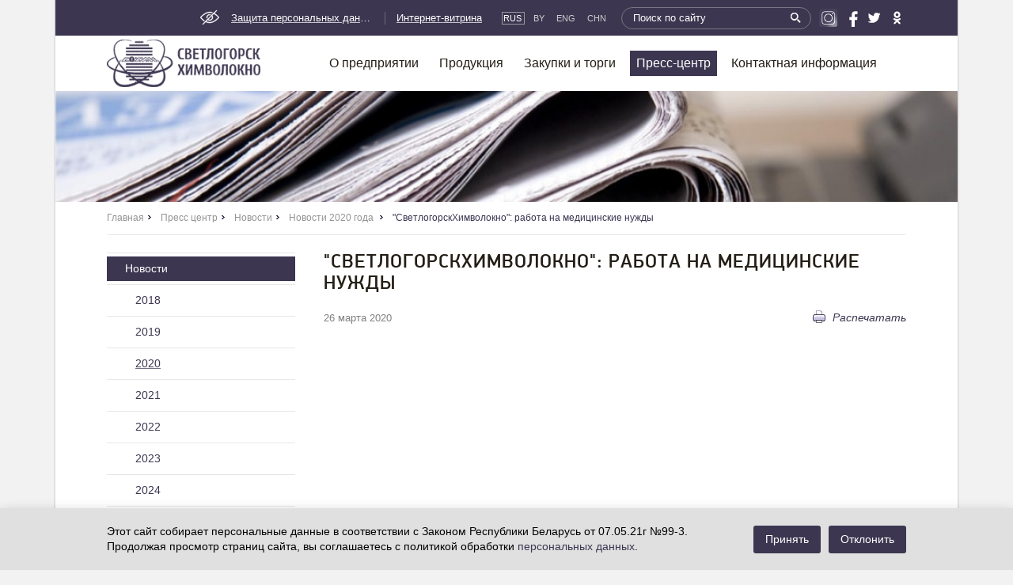

--- FILE ---
content_type: text/html; charset=UTF-8
request_url: https://www.sohim.by/press-room/news/2020/svetlogorskkhimvolokno_-rabota-na-meditsinskie-nuzhdy/
body_size: 16350
content:
<!DOCTYPE html>
<html lang="ru-RU">
	<head data-special-styles=/local/templates/.default/css/special.min.css>
		<meta name="format-detection" content="telephone=no">
		<meta name="SKYPE_TOOLBAR" content="SKYPE_TOOLBAR_PARSER_COMPATIBLE">
		<meta name="cmsmagazine" content="76c5fb8872e8328840d5f6d32da019af">
		<meta name="viewport" content="width=device-width, initial-scale=1.0">

        <link rel="icon" type="image/x-icon" href="/favicon.ico">
		<link rel="apple-touch-icon-precomposed" href="/local/templates/.default/apple-touch-icon.png">
		<meta http-equiv="Content-Type" content="text/html; charset=UTF-8" />
<meta name="robots" content="index, follow" />
<meta name="keywords" content="Светлогорск, сайт химволокно, синтетические нити, текстильные нити, производство химических нитей, полиэфирная нить, углеродная нить, нетканые материалы, полипропиленовая тара, термостойкие материалы, трикотаж, углеродная салфетка, углеродные сорбенты" />
<meta name="description" content="&amp;quot;СветлогорскХимволокно&amp;quot;: работа на медицинские нужды" />
<script data-skip-moving="true">(function(w, d, n) {var cl = "bx-core";var ht = d.documentElement;var htc = ht ? ht.className : undefined;if (htc === undefined || htc.indexOf(cl) !== -1){return;}var ua = n.userAgent;if (/(iPad;)|(iPhone;)/i.test(ua)){cl += " bx-ios";}else if (/Windows/i.test(ua)){cl += ' bx-win';}else if (/Macintosh/i.test(ua)){cl += " bx-mac";}else if (/Linux/i.test(ua) && !/Android/i.test(ua)){cl += " bx-linux";}else if (/Android/i.test(ua)){cl += " bx-android";}cl += (/(ipad|iphone|android|mobile|touch)/i.test(ua) ? " bx-touch" : " bx-no-touch");cl += w.devicePixelRatio && w.devicePixelRatio >= 2? " bx-retina": " bx-no-retina";if (/AppleWebKit/.test(ua)){cl += " bx-chrome";}else if (/Opera/.test(ua)){cl += " bx-opera";}else if (/Firefox/.test(ua)){cl += " bx-firefox";}ht.className = htc ? htc + " " + cl : cl;})(window, document, navigator);</script>


<link href="/bitrix/cache/css/s1/html_dev/page_4c9809e602567639601a72e6cc86a428/page_4c9809e602567639601a72e6cc86a428_v1.css?175940718341520" type="text/css"  rel="stylesheet" />
<link href="/bitrix/cache/css/s1/html_dev/template_b315c0cd6e2085bf47fe8da5d5bede8d/template_b315c0cd6e2085bf47fe8da5d5bede8d_v1.css?1767086533248848" type="text/css"  data-template-style="true" rel="stylesheet" />







		<title>"СветлогорскХимволокно": работа на медицинские нужды — ОАО «СветлогорскХимволокно»</title>
						<!-- Yandex.Metrika counter -->
<script data-skip-moving="true"  >
    (function (d, w, c) {
        (w[c] = w[c] || []).push(function() {
            try {
                w.yaCounter51249700 = new Ya.Metrika2({
                    id:51249700,
                    clickmap:true,
                    trackLinks:true,
                    accurateTrackBounce:true,
                    webvisor:true
                });
            } catch(e) { }
        });

        var n = d.getElementsByTagName("script")[0],
            s = d.createElement("script"),
            f = function () { n.parentNode.insertBefore(s, n); };
        s.type = "text/javascript";
        s.async = true;
        s.src = "https://mc.yandex.ru/metrika/tag.js";

        if (w.opera == "[object Opera]") {
            d.addEventListener("DOMContentLoaded", f, false);
        } else { f(); }
    })(document, window, "yandex_metrika_callbacks2");
</script>

<!-- /Yandex.Metrika counter -->
<!-- Google Tag Manager -->
<script data-skip-moving="true">(function(w,d,s,l,i){w[l]=w[l]||[];w[l].push({'gtm.start':
        new Date().getTime(),event:'gtm.js'});var f=d.getElementsByTagName(s)[0],
        j=d.createElement(s),dl=l!='dataLayer'?'&l='+l:'';j.async=true;j.src=
        'https://www.googletagmanager.com/gtm.js?id='+i+dl;f.parentNode.insertBefore(j,f);
    })(window,document,'script','dataLayer','GTM-NRT78D2');</script>
<!-- End Google Tag Manager -->

<!-- Global site tag (gtag.js) - Google Analytics -->
<script data-skip-moving="true" async src="https://www.googletagmanager.com/gtag/js?id=UA-22332769-1"></script>
<script data-skip-moving="true">
    window.dataLayer = window.dataLayer || [];
    function gtag(){dataLayer.push(arguments);}
    gtag('js', new Date());

    gtag('config', 'UA-22332769-1');
</script>



	</head>
	<body class="ru js-off pm-close inner">
				<div id="db" class="g-wrap">
			<div class="outer-bg pm-content">
				<div class="g-wrapper">
					<div class="g-wrapper_i">
						<header class="g-header">
                            <div class="container">
                                <div class="special-menu">
                                    <div class="special-menu__wrap clearfix">
                                        <div class="special-menu__fs">
                                            <div class="special-menu__fs-title">Размер шрифта</div><a class="special-menu__fs-btn special-menu__fs-btn--small" href="#" data-special-fs="small"><span>A</span></a><a class="special-menu__fs-btn special-menu__fs-btn--medium active" href="#" data-special-fs="medium"><span>A</span></a><a class="special-menu__fs-btn special-menu__fs-btn--big" href="#" data-special-fs="big"><span>A</span></a>
                                        </div>
                                        <div class="special-menu__themes">
                                            <div class="special-menu__theme-title"></div><a class="special-menu__theme-btn special-menu__theme-btn--white active" href="#" data-special-theme="white"><span>Ц:</span></a><a class="special-menu__theme-btn special-menu__theme-btn--black" href="#" data-special-theme="black"><span>Ц:</span></a><a class="special-menu__theme-btn special-menu__theme-btn--blue" href="#" data-special-theme="blue"><span>Ц:</span></a>
                                        </div>
                                        <div class="special-menu__settings"><a class="special-menu__settings-btn" href="#">Настройки</a></div>
                                    </div>
                                    <div class="special-menu__dropdown" style="display: none;">
                                        <div class="special-menu__dropdown-main-title">Настройки</div>
                                        <div class="special-menu__font">
                                            <div class="special-menu__dropdown-title">Шрифт:</div><a class="special-menu__font-btn active" href="#" data-special-font="trebuchet"><span>Trebuchet MS</span></a><a class="special-menu__font-btn" href="#" data-special-font="georgia"><span>Georgia</span></a>
                                        </div>
                                        <div class="special-menu__ls">
                                            <div class="special-menu__dropdown-title">Межбуквенное расстояние:</div><a class="special-menu__ls-btn active" href="#" data-special-ls="small"><span>Маленькое</span></a><a class="special-menu__ls-btn" href="#" data-special-ls="medium"><span>Среднее</span></a><a class="special-menu__ls-btn" href="#" data-special-ls="big"><span>Большое</span></a>
                                        </div>
                                        <div class="special-menu__theme-chooser">
                                            <div class="special-menu__dropdown-title">Цветовая схема:</div>
                                            <div class="row">
                                                <div class="col-xs-4"><a class="special-menu__theme-rect special-menu__theme-rect--white active" href="#" data-special-theme="white">
                                                        <div class="special-menu__theme-rect-wrap"><span>Чёрное на белом</span></div></a></div>
                                                <div class="col-xs-4"><a class="special-menu__theme-rect special-menu__theme-rect--black" href="#" data-special-theme="black">
                                                        <div class="special-menu__theme-rect-wrap"><span>Белое на чёрном</span></div></a></div>
                                                <div class="col-xs-4"><a class="special-menu__theme-rect special-menu__theme-rect--blue" href="#" data-special-theme="blue">
                                                        <div class="special-menu__theme-rect-wrap"><span>Синий на голубом</span></div></a></div>
                                            </div>
                                        </div>
                                        <div class="special-menu__dropdown-buttons"><a class="special-menu__reset-btn" href="#">Сбросить настройки</a><a class="special-menu__close-btn" href="#">Закрыть</a></div>
                                    </div>
                                </div>
                            </div>
							<div class="g-header_mob">
								<div class="container">
									<div class="header_top">
										<div class="logo-png">
											<div class="pic">
												<a href="//www.sohim.by/">													
<img itemprop="logo" src="/upload/medialibrary/cd9/2yaepj4xtpebutvb1s541jocdb7uwe1c/logoN.png" alt="OAO «СветлогорскХимволокно»" title="OAO «СветлогорскХимволокно»" />
<!--<img src="/local/templates/.default/img/logo-png.png" alt="OAO «СветлогорскХимволокно»" title="OAO «СветлогорскХимволокно»">-->													</a>											</div>
											<!--<div class="title">ОАО «СветлогорскХимволокно»</div>-->										</div>
										<div class="header_ic-wrap">
											<div class="lang-2">
												

<div class="lang-2__inner">
	<a class="lang-2__link" href="#" data-toggle="dropdown"><span>Rus</span></a>
	<div class="lang-2__dropdown">
		<ul class="lang-2__list list-reset clearfix">
			<li class="lang-2__item active"><span class="lang-2__link"><span>Rus</span></span></li>
                         <li class="lang-2__item"><a class="lang-2__link" href="/be/"><span>By</span></a></li>
			<li class="lang-2__item"><a class="lang-2__link" href="/en/"><span>Eng</span></a></li>
			<li class="lang-2__item"><a class="lang-2__link" href="/ch/"><span>Chn</span></a></li>
		</ul>
	</div>
</div>											</div>
											<div class="search-mob dropdown">
	<div data-toggle="dropdown" class="dropdown-toggle"></div>
	<div class="dropdown-menu">
		<div class="container">
			<div class="search-head-mob hide-print">
				<form action="/search/" method="get" onsubmit="var str=document.getElementById('searchinp-mob'); if (!str.value || str.value == str.title) return false;">
					<fieldset class="field">
						<input id="searchinp-mob" type="search" placeholder="Поиск по сайту" name="q" maxlength="50" class="input"><span class="submit">
						<input id="seo-search-mob" name="btn-search" type="submit" value="Найти" class="btn btn-default btn-search"></span>
					</fieldset>
				</form>
			</div>
		</div>
	</div>
</div>

											<div class="hamb-wrap">
												<button class="hamburger pm-opener closed"><span class="ico"></span></button>
											</div>
										</div>
									</div>
								</div>
							</div>
							<div class="g-header_i">
								<div class="container">
									<div class="header_top">
									    <div class="head-links">
											<div class="head-links__row">
												<div class="head-links__col">
													<div class="head-links__item-wrap">
														<button class="head-links__item js-spec-toogle" type="button">
															<div class="head-links__icon head-links__icon--vision"></div>
															<div class="head-links__text"><span class="head-links__text-inner head-links__text-inner--default"></span><span class="head-links__text-inner head-links__text-inner--special">Обычная версия</span></div>
														</button>
													</div>
												</div>
											</div>
										</div>
										<div class="menu-hor hide-print js-menu-drop not-inited">
											<ul class="menu_level_1 list-reset">
		
			<li class="item_1">
				<a  href="/about/ZPD/">Защита персональных данных</a>
			</li>	
			
			<li class="item_1">
				<a target="_blank" href="http://shop.sohim.by/">Интернет-витрина</a>
			</li>	
			<li class="item_1 more"><span><span>Ещё</span></span>
		<div class="submenu">
			<ul class="menu_level_2 list-reset"></ul>
		</div>
	</li>
</ul>

										</div>
										<div class="lang">
											


<ul class="list list-reset clearfix">
	<li class="item"><span class="rus active">Rus</span></li>
	<li class="item"><a class="by" href="/be/">By</a></li>
	<li class="item"><a class="eng" href="/en/">Eng</a></li>
	<li class="item"><a class="ch" href="/ch/">CHN</a></li>
</ul>										</div>
										
<div class="search-head hide-print">
	<form action="/search/" method="get" onsubmit="var str=document.getElementById('search_head'); if (!str.value || str.value == str.title) return false;">
		<fieldset class="field">
			<input id="search_head" type="search" placeholder="Поиск по сайту" name="q" maxlength="50" class="input">
				<span class="submit">
					<input id="seo-search" name="btn-search" type="submit" value="" class="btn-search">
				</span>
		</fieldset>
	</form>
</div>
										





<div class="header-soc">
    <ul class="header-soc__list list-reset">
        <li class="header-soc__item"><a class="header-soc__link png-ytIcon" href="https://www.instagram.com/svetlogorsk_khimvolokno/" target="_blank"></a></li>
        <li class="header-soc__item"><a class="header-soc__link png-fbIcon" href="https://www.facebook.com/sohimby" target="_blank"></a></li>

<li class="header-soc__item"><a class="header-soc__link png-twIcon" href="https://twitter.com/sohimby" target="_blank"></a></li>
<li class="header-soc__item"><a class="header-soc__link png-okIcon" href="https://ok.ru/oao.svetlogorskkhimvolokno" target="_blank"></a></li>
    </ul>
</div>									</div>
									<div class="header_bottom">
										<div class="logo-png">
											<div itemscope="" itemtype="http://schema.org/Organization" class="pic">
												<a itemprop="url" href="//www.sohim.by/">													








<img itemprop="logo" src="/upload/medialibrary/cd9/2yaepj4xtpebutvb1s541jocdb7uwe1c/logoN.png" alt="OAO «СветлогорскХимволокно»" title="OAO «СветлогорскХимволокно»" />
<!--<img itemprop="logo" src="/upload/medialibrary/cdf/logo_png.png" alt="OAO «СветлогорскХимволокно»" title="OAO «СветлогорскХимволокно»" />
<img itemprop="logo" src="/upload/medialibrary/357/logo_pngNY.png" alt="OAO «СветлогорскХимволокно»" title="OAO «СветлогорскХимволокно»" />-->													</a>											</div>
											<!--<div class="title">ОАО «СветлогорскХимволокно»</div>-->										</div>
										<div class="menu-drop-7 not-inited js-menu-drop js-menu-tablet">
											<ul class="menu_level_1 break-word list-reset">
								<li class="item_1 submenu-1 ">
	                    <a  href="/about/">
							<span>O предприятии</span>
						</a>
						<div class="submenu">
                            							        <ul class="menu_level_2 list-reset">
									    											<li class="item_2">
							<a  href="/about/struktura/"><span>Структура</span></a>
						</li>
																			    											<li class="item_2">
							<a  href="/about/rukovodstvo/"><span>Руководство</span></a>
						</li>
																			    											<li class="item_2">
							<a  href="/about/investoram-i-aktsioneram/"><span>Инвесторам и акционерам</span></a>
						</li>
																			    											<li class="item_2">
							<a  href="/about/ZPD"><span>Защита персональных данных</span></a>
						</li>
																			    											<li class="item_2">
							<a  href="/about/protivodeystvie-korruptsii/"><span>Противодействие коррупции</span></a>
						</li>
																			    											<li class="item_2">
							<a  href="/about/certifications/"><span>Сертификаты</span></a>
						</li>
																			    											<li class="item_2">
							<a  href="/about/vacancy/"><span>Вакансии</span></a>
						</li>
																			    											<li class="item_2">
							<a  href="/about/gostinitsa/"><span>Гостиничные номера</span></a>
						</li>
																			    											<li class="item_2">
							<a  href="http://shop.sohim.by/"><span>Интернет-магазин</span></a>
						</li>
																			    </ul></div></li>								<li class="item_1 submenu-1 ">
	                    <a  href="/produktsiya/">
							<span>Продукция</span>
						</a>
						<div class="submenu">
                                                        <div class="row">
                                <div class="col-md-6">
                                    							        <ul class="menu_level_2 list-reset">
									    											<li class="item_2">
							<a  href="/produktsiya/poliefirnye-niti/"><span>Полиэфирные нити</span></a>
						</li>
																			    											<li class="item_2">
							<a  href="/produktsiya/netkanye-materialy/"><span>Нетканые материалы</span></a>
						</li>
																			    											<li class="item_2">
							<a  href="/produktsiya/polipropilenovaya-tara/"><span>Полимерная продукция</span></a>
						</li>
																			    											<li class="item_2">
							<a  href="/produktsiya/tkani-i-polotna/"><span>Ткани и полотна</span></a>
						</li>
																			    											<li class="item_2">
							<a  href="/produktsiya/gloves/"><span>Одноразовые перчатки</span></a>
						</li>
										                                </ul></div>
                            <div class="col-md-6">
                                <ul class="menu_level_2 list-reset">
														    											<li class="item_2">
							<a  href="/produktsiya/arselon"><span>Арселон</span></a>
						</li>
																			    											<li class="item_2">
							<a  href="/produktsiya/drugaya-produktsiya/"><span>Другая продукция</span></a>
						</li>
																			    											<li class="item_2">
							<a  href="/produktsiya/novinki/"><span>Новинки</span></a>
						</li>
																			    											<li class="item_2">
							<a  href="/produktsiya/uslugi/"><span>Услуги</span></a>
						</li>
																			    </ul></div></div></div></li>								<li class="item_1 submenu-1 ">
	                    <a  href="/zakupki-i-torgi/">
							<span>Закупки и торги</span>
						</a>
						<div class="submenu">
                            							        <ul class="menu_level_2 list-reset">
									    											<li class="item_2">
							<a  href="/zakupki-i-torgi/zakupki/"><span>Закупки</span></a>
						</li>
																			    											<li class="item_2">
							<a  href="/zakupki-i-torgi/tender/"><span>Тендер</span></a>
						</li>
																			    											<li class="item_2">
							<a  href="/zakupki-i-torgi/prodazha-na-auktsione/"><span>Продажа на аукционе</span></a>
						</li>
																			    											<li class="item_2">
							<a  href="/zakupki-i-torgi/arendа"><span>Сдача в аренду</span></a>
						</li>
																			    											<li class="item_2">
							<a  href="/zakupki-i-torgi/malyy-i-sredniy-biznes/"><span>Для малого и среднего бизнеса</span></a>
						</li>
																			    </ul></div></li>														<li class="item_1 submenu-1 active ">
		                    <a  href="/press-room/" >
								<span>Пресс-центр</span>
							</a>
							<div class="submenu">
                                								        <ul class="menu_level_2 list-reset ">
														    												<li class="item_2 active">
								<a  href="/press-room/news/"><span>Новости</span></a>
							</li>
																									    </ul></div></li>								<li class="item_1 submenu-1 ">
	                    <a  href="/kontaktnaya-informatsiya/">
							<span>Контактная информация</span>
						</a>
						<div class="submenu">
                            							        <ul class="menu_level_2 list-reset">
									    											<li class="item_2">
							<a  href="/kontaktnaya-informatsiya/contacts/"><span>Контакты, обратная связь</span></a>
						</li>
																			    											<li class="item_2">
							<a  href="/kontaktnaya-informatsiya/sotsialnye-seti"><span>Социальные сети</span></a>
						</li>
																			    											<li class="item_2">
							<a  href="/kontaktnaya-informatsiya/partners/"><span>Партнеры</span></a>
						</li>
																			    											<li class="item_2">
							<a  href="/kontaktnaya-informatsiya/obrashcheniya-grazhdan/"><span>Обращения граждан</span></a>
						</li>
																			    											<li class="item_2">
							<a  href="/kontaktnaya-informatsiya/smi/"><span>Требования к оформлению запросов СМИ</span></a>
						</li>
																			    </ul></div></li>	<li class="item_1 more"><span><span>Ещё</span><span class="icon"></span></span>
		<div class="submenu">
			<ul class="menu_level_2 list-reset"></ul>
		</div>
	</li>
</ul>										</div>
									</div>
								</div>
							</div>
						</header>
						<div class="g-main">
							<div class="g-main_i container">
								<div class="row">
									<div class="col-xs-12 col-md-12 hide-print">
																						<div class="main-pic"><img class="main-pic__img" src="/upload/medialibrary/f6a/head_banner_img_1.jpg" alt=""СветлогорскХимволокно": работа на медицинские нужды" title=""СветлогорскХимволокно": работа на медицинские нужды"></div>
											<div class="breadcrumb-png"><ol class="list-reset" itemscope itemtype="http://schema.org/BreadcrumbList"><li itemprop="itemListElement" itemscope itemtype="http://schema.org/ListItem" >
							<a itemprop="item" href="/" title="Главная"><span itemprop="name">Главная</span></a>
							<meta itemprop="position" content="1" />
						</li><li itemprop="itemListElement" itemscope itemtype="http://schema.org/ListItem" >
							<a itemprop="item" href="/press-room/" title="Пресс центр"><span itemprop="name">Пресс центр</span></a>
							<meta itemprop="position" content="2" />
						</li><li itemprop="itemListElement" itemscope itemtype="http://schema.org/ListItem" >
							<a itemprop="item" href="/press-room/news/" title="Новости"><span itemprop="name">Новости</span></a>
							<meta itemprop="position" content="3" />
						</li><li itemprop="itemListElement" itemscope itemtype="http://schema.org/ListItem" >
							<a itemprop="item" href="/press-room/news/2020/" title="Новости 2020 года"><span itemprop="name">Новости 2020 года</span></a>
							<meta itemprop="position" content="4" />
						</li>
			<li itemprop="itemListElement" itemscope itemtype="http://schema.org/ListItem" class="active">
				<span itemprop="item">"СветлогорскХимволокно": работа на медицинские нужды</span>
				<meta itemprop="position" content="5" />
			</li></ol></div>																			</div>
								</div>
								<div class="row">
																			<aside class="g-sidebar col-md-3 col-xs-12 hide-print">
																																	<nav class="menu-aside">
												<ul class="menu_level_1 break-word list-reset">
 
							<li class="active item_1">
											<a href="/press-room/news/"  ><span>Новости</span></a>
										<div class="submenu">
					<ul class="menu_level_2 list-reset  ">
								<li class="item_2 ">
						<a href="/press-room/news/2018/" ><span>2018</span></a>
					</li>
									<li class="item_2 ">
						<a href="/press-room/news/news2019/" ><span>2019</span></a>
					</li>
									<li class="item_2  active">
											<a href="/press-room/news/2020/" ><span>2020</span></a>
										</li>
									<li class="item_2 ">
						<a href="/press-room/news/2021/" ><span>2021</span></a>
					</li>
									<li class="item_2 ">
						<a href="/press-room/news/2022/" ><span>2022</span></a>
					</li>
									<li class="item_2 ">
						<a href="/press-room/news/2023/" ><span>2023</span></a>
					</li>
									<li class="item_2 ">
						<a href="/press-room/news/2024/" ><span>2024</span></a>
					</li>
									<li class="item_2 ">
						<a href="/press-room/news/2025/" ><span>2025</span></a>
					</li>
									<li class="item_2 ">
						<a href="/press-room/news/2026/" ><span>2026</span></a>
					</li>
				</ul></div></li></ul>                                            </nav>
                                            <div class="aside-banner">
											




    <a class="aside-banner__link" href="http://president.gov.by/" target="_blank">
        <img class="aside-banner__img" src="/upload/medialibrary/3b3/banners_pr.jpg" alt="Президент Республики Беларусь" title="Президент Республики Беларусь">
    </a>

<a class="aside-banner__link" href="https://www.belneftekhim.by/ru" target="_blank">
        <img  src="/upload/medialibrary/50c/bbiwx9mugweu8rrbtnpun1nnvsniz8fj/bnh_ban.jpg" alt="Белорусский государственный концерн по нефти и химии" title="Белорусский государственный концерн по нефти и химии">
    </a>

<a class="aside-banner__link" href="https://sn.by/tag/80-let-osvobozdenia/" target="_blank">
        <img  src="/upload/medialibrary/95a/ifyvtg685l67ckeus8x3gwvon0c6q32d/vict_bg.jpg" alt="80 лет победы" title="80 лет победы">
    </a>

<a class="aside-banner__link" href="https://www.cci.by/belorusskie-eksportery/" target="_blank">
        <img  src="/upload/medialibrary/216/ymnjcdbtr68e1xj7z0os1cotyfztz0v6/svetlo_2.jpg" alt="Белорусские экспортеры" title="Белорусские экспортеры">
    </a>

<a class="aside-banner__link" href="https://bnmarket.by/" target="_blank">
        <img alt="беларусьнефть маркет" src="/upload/medialibrary/c49/rmwqrpfu5jtxwhn77rrjwh6c88j5eqot/bann_bnm.png" title="беларусьнефть маркет">
    </a>
    
 <a class="aside-banner__link" href="/produktsiya/netkanye-materialy/stroitelnye-membrany-budar" target="_blank">
        <img  src="/upload/medialibrary/130/budar218.gif" alt="Строительная мембрана Budar" title="Строительная мембрана Budar">
    </a>

 <a class="aside-banner__link" href="https://declarant.by/" target="_blank">
        <img  src="/upload/medialibrary/532/declarant.jpg" alt="РУП "Белтаможсервис"" title="РУП "Белтаможсервис"">
    </a>

 <!--<a class="aside-banner__link" href="http://sn.by/tag/god-istoricheskoj-pamjati/" target="_blank">
        <img  src="/upload/medialibrary/157/mem22.jpg" alt="Год исторической памяти" title="Год исторической памяти">
    </a>-->

 <a class="aside-banner__link" href="http://belarp.by/ru/subcontractation/importozamesc" target="_blank">
        <img  src="/upload/medialibrary/c20/bffppAn.jpg" alt="Поставки малого и среднего бизнеса" title="Поставки малого и среднего бизнеса">
    </a>

 <a class="aside-banner__link" href="http://xn----7sbgfh2alwzdhpc0c.xn--90ais/organization/33834/org-page" target="_blank">
        <img  src="/upload/medialibrary/0b2/reiting.png" alt="Портал рейтинговой оценки качества оказания услуг и административных процедур организациями Республики Беларусь" title="Портал рейтинговой оценки качества оказания услуг">
    </a>											</div>
											<div class="subs-aside">
	<div class="title">Рассылка</div>
	
<form id="form-subscript-confirm" action="/subscription/">
	<fieldset>
        <div class="control-group">
            <div class="text">
            <input class="form-control" type="text"
                title="Подписка на&nbsp;рассылку" value="" placeholder="email@adress.com" name="sf_EMAIL">
                </div>
            <div class="b-btn">
                <button class="btn btn-default" name="OK" type="submit" value="Подписаться">Подписаться</button>
            </div>
        </div>
	</fieldset>
</form>
</div>										</aside>
																		<main id="workarea" class="g-content col-md-9 col-xs-12 clearfix">
																				<h1 class="small" id="title">"СветлогорскХимволокно": работа на медицинские нужды</h1>										<div class="b-element mb_3" id="element-2644" >
	<div class="c_news">
        <div class="row">
            <div class="col-xs-12 col-sm-8">
                <div class="wrap mb_1">
                                            <time class="date" datetime="2020-03-26">26 марта 2020</time>
                                    </div>
            </div>
            <div class="col-xs-12 col-sm-4">
                <div class="mb_1 clearfix">
                    <a class="to-print" href="?print=Y">
                        <span class="to-print__text">Распечатать</span>
                    </a>
                </div>
            </div>
        </div>
	</div>
		<div class="descr mb_2">
			
			<iframe width="560" height="315" src="https://www.youtube.com/embed/VNFgoaH94Ho" frameborder="0" allow="accelerometer; autoplay; encrypted-media; gyroscope; picture-in-picture" allowfullscreen></iframe>			<div class="clear"></div>
			
	</div>
	   	   	   		
   				<div class="row row-clear">
					</div>
	</div>
<div class="title h4">Поделиться в социальных сетях:</div>
<div class="ya-share2" data-services="vkontakte,facebook,odnoklassniki,gplus,twitter,telegram"></div>									</main>
								</div>
							</div>
						</div>
					</div>
				</div>
				<footer class="g-footer hide-print">
					<div class="container">
						<div class="g-footer_i">
							<div class="row contacts-wrap">
								<div class="col-md-6 col-xs-12">
									
<div class="contacts-foot" itemscope="" itemtype="http://schema.org/Organization">
	<div class="row">
		<div class="col-sm-6 col-xs-12 contacts-foot-item" itemtype="http://schema.org/PostalAddress" itemscope="">
			<div class="title">
				 Адрес
			</div>
 <address class="address" itemtype="http://schema.org/PostalAddress" itemscope="" itemprop="address"><span itemprop="streetAddress">ул.Заводская 5, г. Светлогорск, Гомельской обл.<br>
			 Республика Беларусь</span>，<span itemprop="postalCode">247439</span></address><span class="hide" itemprop="name">ОАО «СветлогорскХимволокно»</span>
		</div>
		<div class="col-sm-6 col-xs-12 contacts-foot-item">
			<div class="title">
				 Связаться
			</div>
			<div class="tel-wrap">
				<div class="tel" itemprop="telephone">
 <span class="name">Тел.:</span><a href="tel:375234224926">+375 2342 24926</a>
				</div>
				<div class="tel" itemprop="telephone">
 <span class="name">Факс.:</span><a href="tel:+375234248260">+375 2342 48260</a>
				</div>
			</div>
 <a class="tel" href="mailto:sohim@sohim.by">sohim@sohim.by</a>
		</div>
	</div>
</div>
 <br>								</div>
								<div class="col-md-6 col-xs-12">
									






<div class="social-foot">
    <div class="title">«сохим» в интернете</div>
    <div class="inner">
        <div class="list">
<a class="item" href="https://www.instagram.com/svetlogorsk_khimvolokno/" target="_blank"><span class="name">Instagram</span><i class="icon png-ytIcon"></i></a>
<a class="item" href="https://www.facebook.com/sohimby" target="_blank"><span class="name">Facebook</span><i class="icon png-fbIcon"></i></a>

<a class="item" href="https://ok.ru/oao.svetlogorskkhimvolokno" target="_blank"><span class="name">Одноклассники</span><i class="icon png-okIcon"></i></a>
<a class="item" href="https://twitter.com/sohimby" target="_blank"><span class="name">Twitter</span><i class="icon png-twIcon"></i></a>

</div>
    </div>
</div>								</div>
							</div>
							<div class="footer-small">
								<div class="row">
									<div class="col-sm-7 col-xs-12">
										<div class="logo-foot-2">
	<div class="title">© 2026, ОАО «СветлогорскХимволокно»</div>
</div>										<div class="menu-foot hide-print clearfix">
											    <ul class="menu_level_1 list-reset">
                        <li class="item_1">
                    <a  href="/map/">Карта сайта</a>
                </li>
                </ul>
										</div>
									</div>
									<div class="col-sm-5 col-xs-12">
										<div class="studio">
    <div class="inner">
        <div class="pic"><img src="/local/templates/.default/img/studio.svg" alt="Студия Борового" title="Студия Борового"></div>
        <div class="text-wrap">Разработка и техническая поддержка — <a class="link" href="http://www.db.by/" target="_blank">Студия Борового</a>
        </div>
    </div>
</div>									</div>
								</div>
							</div>
						</div>
					</div>
				</footer>
			</div>
			<div class="cookies">
	<div class="cookies__wrap">
		<div class="container">
			<div class="media">
				<div class="media-body">
					<div class="cookies__text">
						<span>Этот сайт собирает персональные данные в соответствии с Законом Республики Беларусь от 07.05.21г №99-3.
							Продолжая просмотр страниц сайта, вы соглашаетесь с политикой обработки
							<a href="/politika-obrabotki-personalnykh-dannykh/">персональных данных</a>.</span>
					</div>
				</div>
				<div class="btn-wrap"><a class="cookies__btn cookies__btn--yes btn btn-default" href="#">Принять</a>
					<a class="cookies__btn cookies__btn--no btn btn-default" href="#">Отклонить</a></div>
			</div>
		</div>
	</div>
</div>
			<div class="pm">
				<div class="pm-backdrop"></div>
				<div class="pm-wrap">
					<div class="hamburger-closer">
						<div class="pm-closer closed"></div>
					</div>
					<div class="pm-inner">
						<!--'start_frame_cache_S9VFMy'-->
	<div class="menu-mob">
	<ul class="menu_level_1 list-reset break-word">

        
    
        <li class="item_1 ">
    <a href="/about/">O предприятии</a>
    <a data-toggle="collapse" href="#accordion-m-1" class="icon collapsed"></a>
    <div id="accordion-m-1" class="collapse">
    <ul class="menu_level_2 list-reset">
    
        
		    
                        <li class="item_2">
                <a href="/about/struktura/" >Структура</a>
            </li>
        
        
		    
                        <li class="item_2">
                <a href="/about/rukovodstvo/" >Руководство</a>
            </li>
        
        
		    
    
        <li class="item_2 ">
    <a href="/about/investoram-i-aktsioneram/">Инвесторам и акционерам</a>
    <a data-toggle="collapse" href="#accordion-m-4" class="icon collapsed"></a>
    <div id="accordion-m-4" class="collapse">
    <ul class="menu_level_3 list-reset">
    
        
		    
                        <li class="item_3">
                <a href="/about/investoram-i-aktsioneram/management/" >Корпоративное управление</a>
            </li>
        
        
		    
                        <li class="item_3">
                <a href="/about/investoram-i-aktsioneram/stimulirovanie-innovatsionnoy-deyatelnosti" >Локальные правовые акты</a>
            </li>
        
        
		            </ul></div></li>    
                        <li class="item_2">
                <a href="/about/ZPD" >Защита персональных данных</a>
            </li>
        
        
		    
    
        <li class="item_2 ">
    <a href="/about/protivodeystvie-korruptsii/">Противодействие коррупции</a>
    <a data-toggle="collapse" href="#accordion-m-8" class="icon collapsed"></a>
    <div id="accordion-m-8" class="collapse">
    <ul class="menu_level_3 list-reset">
    
        
		    
                        <li class="item_3">
                <a href="/about/protivodeystvie-korruptsii/komissiya-po-protivodeystviyu-korruptsii" >Комиссия по противодействию коррупции</a>
            </li>
        
        
		    
                        <li class="item_3">
                <a href="/about/protivodeystvie-korruptsii/korruptsionnye-situatsii" >Коррупционные ситуации</a>
            </li>
        
        
		    
                        <li class="item_3">
                <a href="/about/protivodeystvie-korruptsii/politika-obrabotki-personalnykh-dannykh" >Политика в области обработки персональных данных</a>
            </li>
        
        
		    
                        <li class="item_3">
                <a href="/upload/iblock/fbc/stpolit.pdf" >Политика обработки персональных данных УП «СохимТранс»</a>
            </li>
        
        
		            </ul></div></li>    
                        <li class="item_2">
                <a href="/about/certifications/" >Сертификаты</a>
            </li>
        
        
		    
                        <li class="item_2">
                <a href="/about/vacancy/" >Вакансии</a>
            </li>
        
        
		    
                        <li class="item_2">
                <a href="/about/gostinitsa/" >Гостиничные номера</a>
            </li>
        
        
		    
                        <li class="item_2">
                <a href="http://shop.sohim.by/" >Интернет-магазин</a>
            </li>
        
        
		            </ul></div></li>    
    
        <li class="item_1 ">
    <a href="/produktsiya/">Продукция</a>
    <a data-toggle="collapse" href="#accordion-m-17" class="icon collapsed"></a>
    <div id="accordion-m-17" class="collapse">
    <ul class="menu_level_2 list-reset">
    
        
		    
    
        <li class="item_2 ">
    <a href="/produktsiya/poliefirnye-niti/">Полиэфирные нити</a>
    <a data-toggle="collapse" href="#accordion-m-18" class="icon collapsed"></a>
    <div id="accordion-m-18" class="collapse">
    <ul class="menu_level_3 list-reset">
    
        
		    
                        <li class="item_3">
                <a href="/produktsiya/poliefirnye-niti/assortimentnyy-perechen/" >Общая</a>
            </li>
        
        
		    
                        <li class="item_3">
                <a href="/produktsiya/poliefirnye-niti/teksturirovanye/" >Текстурированные (DTY)</a>
            </li>
        
        
		    
                        <li class="item_3">
                <a href="/produktsiya/poliefirnye-niti/aty_ru" >Пневмотекстурированные (ATY)</a>
            </li>
        
        
		    
                        <li class="item_3">
                <a href="/produktsiya/poliefirnye-niti/niti-gladkie-fdy/" >Гладкие (FDY)</a>
            </li>
        
        
		    
                        <li class="item_3">
                <a href="/produktsiya/poliefirnye-niti/chastichno-orientirovannye-poy" >Частично ориентированные (POY)</a>
            </li>
        
        
		    
                        <li class="item_3">
                <a href="/produktsiya/poliefirnye-niti/fasonnye/" >Фасонные</a>
            </li>
        
        
		    
                        <li class="item_3">
                <a href="/produktsiya/poliefirnye-niti/funktsionalnye/" >Функциональные</a>
            </li>
        
        
		            </ul></div></li>    
    
        <li class="item_2 ">
    <a href="/produktsiya/netkanye-materialy/">Нетканые материалы</a>
    <a data-toggle="collapse" href="#accordion-m-26" class="icon collapsed"></a>
    <div id="accordion-m-26" class="collapse">
    <ul class="menu_level_3 list-reset">
    
        
		    
                        <li class="item_3">
                <a href="/produktsiya/netkanye-materialy/totalNnw" >Общая</a>
            </li>
        
        
		    
                        <li class="item_3">
                <a href="/produktsiya/netkanye-materialy/spanbel/" >СпанБел</a>
            </li>
        
        
		    
                        <li class="item_3">
                <a href="/produktsiya/netkanye-materialy/akvaspan/" >Акваспан</a>
            </li>
        
        
		    
                        <li class="item_3">
                <a href="/produktsiya/netkanye-materialy/netkanyy-material-meltbloun" >Мелтблоун</a>
            </li>
        
        
		    
                        <li class="item_3">
                <a href="/produktsiya/netkanye-materialy/medispan" >МедиСпан</a>
            </li>
        
        
		    
                        <li class="item_3">
                <a href="/produktsiya/netkanye-materialy/spunbel-hg-dlya-gigieny/" >SpunBel HG </a>
            </li>
        
        
		    
                        <li class="item_3">
                <a href="/produktsiya/netkanye-materialy/stroitelnye-membrany-budar/" >Budar</a>
            </li>
        
        
		    
                        <li class="item_3">
                <a href="/produktsiya/netkanye-materialy/raschet-sootnosheniya-vesa-i-dliny/" >Расчет соотношения веса и длины</a>
            </li>
        
        
		            </ul></div></li>    
    
        <li class="item_2 ">
    <a href="/produktsiya/polipropilenovaya-tara/">Полимерная продукция</a>
    <a data-toggle="collapse" href="#accordion-m-35" class="icon collapsed"></a>
    <div id="accordion-m-35" class="collapse">
    <ul class="menu_level_3 list-reset">
    
        
		    
                        <li class="item_3">
                <a href="/produktsiya/polipropilenovaya-tara/joint" >Общая</a>
            </li>
        
        
		    
                        <li class="item_3">
                <a href="/produktsiya/polipropilenovaya-tara/meshki-ploskie/" >Мешки плоские</a>
            </li>
        
        
		    
                        <li class="item_3">
                <a href="/produktsiya/polipropilenovaya-tara/meshki-korobchatogo-tipa/" >Мешки коробчатого типа</a>
            </li>
        
        
		    
                        <li class="item_3">
                <a href="/produktsiya/polipropilenovaya-tara/myagkie-konteynery-tipa-big-beg/" >Мягкие контейнеры типа «БИГ-БЭГ»</a>
            </li>
        
        
		    
                        <li class="item_3">
                <a href="/produktsiya/polipropilenovaya-tara/vagonnye-vkladyshi/" >Вагонные вкладыши</a>
            </li>
        
        
		    
                        <li class="item_3">
                <a href="/produktsiya/polipropilenovaya-tara/shpagat/" >Шпагат</a>
            </li>
        
        
		    
                        <li class="item_3">
                <a href="/produktsiya/polipropilenovaya-tara/tkan/" >Ткань</a>
            </li>
        
        
		    
                        <li class="item_3">
                <a href="/produktsiya/polipropilenovaya-tara/nit/" >Нить</a>
            </li>
        
        
		    
                        <li class="item_3">
                <a href="/produktsiya/polipropilenovaya-tara/polietilenovaya-plenka" >Полиэтиленовая пленка</a>
            </li>
        
        
		    
                        <li class="item_3">
                <a href="/produktsiya/polipropilenovaya-tara/pps" >Плёнка соэкструзионная</a>
            </li>
        
        
		    
                        <li class="item_3">
                <a href="/produktsiya/polipropilenovaya-tara/agrotkan/" >Агроткань полипропиленовая</a>
            </li>
        
        
		    
                        <li class="item_3">
                <a href="/produktsiya/polipropilenovaya-tara/sale/sale.php" >Предлагаем к реализации</a>
            </li>
        
        
		            </ul></div></li>    
    
        <li class="item_2 ">
    <a href="/produktsiya/tkani-i-polotna/">Ткани и полотна</a>
    <a data-toggle="collapse" href="#accordion-m-48" class="icon collapsed"></a>
    <div id="accordion-m-48" class="collapse">
    <ul class="menu_level_3 list-reset">
    
        
		    
                        <li class="item_3">
                <a href="/produktsiya/tkani-i-polotna/polotno-trikotazhnoe-osnovovyazanoe/" >Полотно трикотажное основовязаное</a>
            </li>
        
        
		    
                        <li class="item_3">
                <a href="/produktsiya/tkani-i-polotna/polotno-trikotazhnoe-kruglovyazanoe/" >Полотно трикотажное кругловязаное</a>
            </li>
        
        
		    
                        <li class="item_3">
                <a href="/produktsiya/tkani-i-polotna/perepletenie-trikotazhnykh-poloten/" >Переплетение трикотажных полотен</a>
            </li>
        
        
		    
                        <li class="item_3">
                <a href="/produktsiya/tkani-i-polotna/green-12" >Карта цветов, зелёный 12</a>
            </li>
        
        
		    
                        <li class="item_3">
                <a href="/produktsiya/tkani-i-polotna/lightBeige24" >Карта цветов, светло-бежевый 24</a>
            </li>
        
        
		    
                        <li class="item_3">
                <a href="/produktsiya/tkani-i-polotna/pink-15" >Карта цветов, розовый 15</a>
            </li>
        
        
		    
                        <li class="item_3">
                <a href="/produktsiya/tkani-i-polotna/pink-16" >Карта цветов, розовый 16</a>
            </li>
        
        
		    
                        <li class="item_3">
                <a href="/produktsiya/tkani-i-polotna/purple-14" >Карта цветов, сиреневый 14</a>
            </li>
        
        
		    
                        <li class="item_3">
                <a href="/produktsiya/tkani-i-polotna/red-6" >Карта цветов, красный 6</a>
            </li>
        
        
		    
                        <li class="item_3">
                <a href="/produktsiya/tkani-i-polotna/yellow-33" >Карта цветов, жёлтый 33</a>
            </li>
        
        
		    
                        <li class="item_3">
                <a href="/produktsiya/tkani-i-polotna/darkblue-1" >Карта цветов, тёмно синий 1</a>
            </li>
        
        
		    
                        <li class="item_3">
                <a href="/produktsiya/tkani-i-polotna/cornflower_09" >Карта цветов, васильковый 9</a>
            </li>
        
        
		    
                        <li class="item_3">
                <a href="/produktsiya/tkani-i-polotna/cyan-7" >Карта цветов, голубой 7</a>
            </li>
        
        
		    
                        <li class="item_3">
                <a href="/produktsiya/tkani-i-polotna/brown-19" >Карта цветов, коричневый 19</a>
            </li>
        
        
		    
                        <li class="item_3">
                <a href="/produktsiya/tkani-i-polotna/plum-25" >Карта цветов, сливовый 25</a>
            </li>
        
        
		    
                        <li class="item_3">
                <a href="/produktsiya/tkani-i-polotna/beige-20" >Карта цветов, бежевый 20</a>
            </li>
        
        
		    
                        <li class="item_3">
                <a href="/produktsiya/tkani-i-polotna/grey-18" >Карта цветов серый 18</a>
            </li>
        
        
		    
                        <li class="item_3">
                <a href="/produktsiya/tkani-i-polotna/coffee-29" >Карта цветов кофейный 29</a>
            </li>
        
        
		            </ul></div></li>    
    
        <li class="item_2 ">
    <a href="/produktsiya/gloves/">Одноразовые перчатки</a>
    <a data-toggle="collapse" href="#accordion-m-67" class="icon collapsed"></a>
    <div id="accordion-m-67" class="collapse">
    <ul class="menu_level_3 list-reset">
    
        
		    
                        <li class="item_3">
                <a href="/produktsiya/gloves/toyalGl" >Общая</a>
            </li>
        
        
		    
                        <li class="item_3">
                <a href="/produktsiya/gloves/surgeon" >хирургические </a>
            </li>
        
        
		    
                        <li class="item_3">
                <a href="/produktsiya/gloves/diagnost" >диагностические (смотровые)</a>
            </li>
        
        
		    
                        <li class="item_3">
                <a href="/produktsiya/gloves/universal" >Универсальные</a>
            </li>
        
        
		            </ul></div></li>    
                        <li class="item_2">
                <a href="/produktsiya/arselon" >Арселон</a>
            </li>
        
        
		    
    
        <li class="item_2 ">
    <a href="/produktsiya/drugaya-produktsiya/">Другая продукция</a>
    <a data-toggle="collapse" href="#accordion-m-73" class="icon collapsed"></a>
    <div id="accordion-m-73" class="collapse">
    <ul class="menu_level_3 list-reset">
    
        
		    
                        <li class="item_3">
                <a href="/produktsiya/drugaya-produktsiya/alyuminiya-sulfat-tekhnicheskiy/" >Алюминия сульфат технический</a>
            </li>
        
        
		    
                        <li class="item_3">
                <a href="/produktsiya/drugaya-produktsiya/lenta-pp-tekhnicheskaya/" >Лента ПП техническая</a>
            </li>
        
        
		    
                        <li class="item_3">
                <a href="/produktsiya/drugaya-produktsiya/gips" >Гипс двуводный синтетический</a>
            </li>
        
        
		    
                        <li class="item_3">
                <a href="/produktsiya/drugaya-produktsiya/shina/" >Шина иммобилизационная компактная</a>
            </li>
        
        
		            </ul></div></li>    
    
        <li class="item_2 ">
    <a href="/produktsiya/novinki/">Новинки</a>
    <a data-toggle="collapse" href="#accordion-m-78" class="icon collapsed"></a>
    <div id="accordion-m-78" class="collapse">
    <ul class="menu_level_3 list-reset">
    
        
		    
                        <li class="item_3">
                <a href="/produktsiya/novinki/2016/" >2016</a>
            </li>
        
        
		    
                        <li class="item_3">
                <a href="/produktsiya/novinki/2018/" >2018</a>
            </li>
        
        
		    
                        <li class="item_3">
                <a href="/produktsiya/novinki/2020/" >2020</a>
            </li>
        
        
		    
                        <li class="item_3">
                <a href="/produktsiya/novinki/2021/" >2021</a>
            </li>
        
        
		    
                        <li class="item_3">
                <a href="/produktsiya/novinki/2022/" >2022</a>
            </li>
        
        
		    
                        <li class="item_3">
                <a href="/produktsiya/novinki/2023/" >2023</a>
            </li>
        
        
		    
                        <li class="item_3">
                <a href="/produktsiya/novinki/2024/" >2024</a>
            </li>
        
        
		    
                        <li class="item_3">
                <a href="/produktsiya/novinki/2026/" >2026</a>
            </li>
        
        
		            </ul></div></li>    
    
        <li class="item_2 ">
    <a href="/produktsiya/uslugi/">Услуги</a>
    <a data-toggle="collapse" href="#accordion-m-87" class="icon collapsed"></a>
    <div id="accordion-m-87" class="collapse">
    <ul class="menu_level_3 list-reset">
    
        
		    
                        <li class="item_3">
                <a href="/produktsiya/uslugi/transportno-ekspeditsionnoe-obsluzhivanie/" >Транспортно-экспедиционное обслуживание</a>
            </li>
        
        
		    
                        <li class="item_3">
                <a href="/produktsiya/uslugi/demerkurizatsiya-rtutnykh-lamp/" >Демеркуризация ртутных ламп</a>
            </li>
        
        
		    
                        <li class="item_3">
                <a href="/produktsiya/uslugi/realizatsiya-kisloroda/" >Реализация кислорода</a>
            </li>
        
        
		    
                        <li class="item_3">
                <a href="/produktsiya/uslugi/uslugi-rmts/" >Услуги РМЦ</a>
            </li>
        
        
		    
                        <li class="item_3">
                <a href="/produktsiya/uslugi/uslugi-tsre/" >Услуги ЦРЭ</a>
            </li>
        
        
		    
                        <li class="item_3">
                <a href="/produktsiya/uslugi/uslugi-tses/" >Услуги ЦЭС</a>
            </li>
        
        
		    
                        <li class="item_3">
                <a href="/produktsiya/uslugi/uslugi-tstp/" >Услуги по отделке и ворсованию трикотажных полотен различных видов</a>
            </li>
        
        
		            </ul></div></li></ul></div></li>    
    
        <li class="item_1 ">
    <a href="/zakupki-i-torgi/">Закупки и торги</a>
    <a data-toggle="collapse" href="#accordion-m-95" class="icon collapsed"></a>
    <div id="accordion-m-95" class="collapse">
    <ul class="menu_level_2 list-reset">
    
        
		    
    
        <li class="item_2 ">
    <a href="/zakupki-i-torgi/zakupki/">Закупки</a>
    <a data-toggle="collapse" href="#accordion-m-96" class="icon collapsed"></a>
    <div id="accordion-m-96" class="collapse">
    <ul class="menu_level_3 list-reset">
    
        
		    
                        <li class="item_3">
                <a href="/zakupki-i-torgi/zakupki/2017/" >2017</a>
            </li>
        
        
		    
                        <li class="item_3">
                <a href="/zakupki-i-torgi/zakupki/2018/" >2018</a>
            </li>
        
        
		    
                        <li class="item_3">
                <a href="/zakupki-i-torgi/zakupki/2019/" >2019</a>
            </li>
        
        
		    
                        <li class="item_3">
                <a href="/zakupki-i-torgi/zakupki/2020/" >2020</a>
            </li>
        
        
		    
                        <li class="item_3">
                <a href="/zakupki-i-torgi/zakupki/2021/" >2021</a>
            </li>
        
        
		    
                        <li class="item_3">
                <a href="/zakupki-i-torgi/zakupki/2022/" >2022</a>
            </li>
        
        
		    
                        <li class="item_3">
                <a href="/zakupki-i-torgi/zakupki/2023/" >2023</a>
            </li>
        
        
		    
                        <li class="item_3">
                <a href="/zakupki-i-torgi/zakupki/2024/" >2024</a>
            </li>
        
        
		    
                        <li class="item_3">
                <a href="/zakupki-i-torgi/zakupki/2025/" >2025</a>
            </li>
        
        
		    
                        <li class="item_3">
                <a href="/zakupki-i-torgi/zakupki/2026/" >2026</a>
            </li>
        
        
		            </ul></div></li>    
    
        <li class="item_2 ">
    <a href="/zakupki-i-torgi/tender/">Тендер</a>
    <a data-toggle="collapse" href="#accordion-m-107" class="icon collapsed"></a>
    <div id="accordion-m-107" class="collapse">
    <ul class="menu_level_3 list-reset">
    
        
		    
                        <li class="item_3">
                <a href="/zakupki-i-torgi/tender/2017/" >2017</a>
            </li>
        
        
		    
                        <li class="item_3">
                <a href="/zakupki-i-torgi/tender/2018/" >2018</a>
            </li>
        
        
		    
                        <li class="item_3">
                <a href="/zakupki-i-torgi/tender/2019/" >2019</a>
            </li>
        
        
		    
                        <li class="item_3">
                <a href="/zakupki-i-torgi/tender/2020/" >2020</a>
            </li>
        
        
		    
                        <li class="item_3">
                <a href="/zakupki-i-torgi/tender/2021/" >2021</a>
            </li>
        
        
		    
                        <li class="item_3">
                <a href="/zakupki-i-torgi/tender/2022/" >2022</a>
            </li>
        
        
		    
                        <li class="item_3">
                <a href="/zakupki-i-torgi/tender/2023/" >2023</a>
            </li>
        
        
		    
                        <li class="item_3">
                <a href="/zakupki-i-torgi/tender/2024/" >2024</a>
            </li>
        
        
		    
                        <li class="item_3">
                <a href="/zakupki-i-torgi/tender/2025/" >2025</a>
            </li>
        
        
		    
                        <li class="item_3">
                <a href="/zakupki-i-torgi/tender/2026/" >2026</a>
            </li>
        
        
		            </ul></div></li>    
                        <li class="item_2">
                <a href="/zakupki-i-torgi/prodazha-na-auktsione/" >Продажа на аукционе</a>
            </li>
        
        
		    
                        <li class="item_2">
                <a href="/zakupki-i-torgi/arendа" >Сдача в аренду</a>
            </li>
        
        
		    
                        <li class="item_2">
                <a href="/zakupki-i-torgi/malyy-i-sredniy-biznes/" >Для малого и среднего бизнеса</a>
            </li>
        
        
		            </ul></div></li>    
    
        <li class="item_1 active in">
    <a href="/press-room/">Пресс-центр</a>
    <a data-toggle="collapse" href="#accordion-m-121" class="icon"></a>
    <div id="accordion-m-121" class="collapse in">
    <ul class="menu_level_2 list-reset">
    
        
		    
    
        <li class="item_2 active in">
    <a href="/press-room/news/">Новости</a>
    <a data-toggle="collapse" href="#accordion-m-122" class="icon"></a>
    <div id="accordion-m-122" class="collapse in">
    <ul class="menu_level_3 list-reset">
    
        
		    
                        <li class="item_3">
                <a href="/press-room/news/2018/" >2018</a>
            </li>
        
        
		    
                        <li class="item_3">
                <a href="/press-room/news/news2019/" >2019</a>
            </li>
        
        
		    
                        <li class="item_3 active">
                <a href="/press-room/news/2020/" >2020</a>
            </li>
        
        
		    
                        <li class="item_3">
                <a href="/press-room/news/2021/" >2021</a>
            </li>
        
        
		    
                        <li class="item_3">
                <a href="/press-room/news/2022/" >2022</a>
            </li>
        
        
		    
                        <li class="item_3">
                <a href="/press-room/news/2023/" >2023</a>
            </li>
        
        
		    
                        <li class="item_3">
                <a href="/press-room/news/2024/" >2024</a>
            </li>
        
        
		    
                        <li class="item_3">
                <a href="/press-room/news/2025/" >2025</a>
            </li>
        
        
		    
                        <li class="item_3">
                <a href="/press-room/news/2026/" >2026</a>
            </li>
        
        
		            </ul></div></li></ul></div></li>    
    
        <li class="item_1 ">
    <a href="/kontaktnaya-informatsiya/">Контактная информация</a>
    <a data-toggle="collapse" href="#accordion-m-132" class="icon collapsed"></a>
    <div id="accordion-m-132" class="collapse">
    <ul class="menu_level_2 list-reset">
    
        
		    
                        <li class="item_2">
                <a href="/kontaktnaya-informatsiya/contacts/" >Контакты, обратная связь</a>
            </li>
        
        
		    
                        <li class="item_2">
                <a href="/kontaktnaya-informatsiya/sotsialnye-seti" >Социальные сети</a>
            </li>
        
        
		    
                        <li class="item_2">
                <a href="/kontaktnaya-informatsiya/partners/" >Партнеры</a>
            </li>
        
        
		    
    
        <li class="item_2 ">
    <a href="/kontaktnaya-informatsiya/obrashcheniya-grazhdan/">Обращения граждан</a>
    <a data-toggle="collapse" href="#accordion-m-136" class="icon collapsed"></a>
    <div id="accordion-m-136" class="collapse">
    <ul class="menu_level_3 list-reset">
    
        
		    
                        <li class="item_3">
                <a href="/kontaktnaya-informatsiya/obrashcheniya-grazhdan/rabota-s-obrashcheniyami/" >Работа с обращениями</a>
            </li>
        
        
		    
                        <li class="item_3">
                <a href="/kontaktnaya-informatsiya/obrashcheniya-grazhdan/protsedury/" >Административные процедуры</a>
            </li>
        
        
		    
                        <li class="item_3">
                <a href="/kontaktnaya-informatsiya/obrashcheniya-grazhdan/korruptsionnye-situatsii/" >Коррупционные ситуации</a>
            </li>
        
        
		    
    
        <li class="item_3 ">
    <a href="/kontaktnaya-informatsiya/obrashcheniya-grazhdan/komissiya-po-protivodeystviyu-korruptsii/">Комиссия по противодействию коррупции</a>
    <a data-toggle="collapse" href="#accordion-m-140" class="icon collapsed"></a>
    <div id="accordion-m-140" class="collapse">
    <ul class="menu_level_4 list-reset">
    
        
		    
                        <li class="item_4">
                <a href="/kontaktnaya-informatsiya/obrashcheniya-grazhdan/komissiya-po-protivodeystviyu-korruptsii/2018/" >2018</a>
            </li>
        
        
		    
                        <li class="item_4">
                <a href="/kontaktnaya-informatsiya/obrashcheniya-grazhdan/komissiya-po-protivodeystviyu-korruptsii/2019/" >2019</a>
            </li>
        
        
		    
                        <li class="item_4">
                <a href="/kontaktnaya-informatsiya/obrashcheniya-grazhdan/komissiya-po-protivodeystviyu-korruptsii/2020/" >2020</a>
            </li>
        
        
		    
                        <li class="item_4">
                <a href="/kontaktnaya-informatsiya/obrashcheniya-grazhdan/komissiya-po-protivodeystviyu-korruptsii/2021/" >2021</a>
            </li>
        
        
		    
                        <li class="item_4">
                <a href="/kontaktnaya-informatsiya/obrashcheniya-grazhdan/komissiya-po-protivodeystviyu-korruptsii/2022/" >2022</a>
            </li>
        
        
		    
                        <li class="item_4">
                <a href="/kontaktnaya-informatsiya/obrashcheniya-grazhdan/komissiya-po-protivodeystviyu-korruptsii/2023/" >2023</a>
            </li>
        
        
		    
                        <li class="item_4">
                <a href="/kontaktnaya-informatsiya/obrashcheniya-grazhdan/komissiya-po-protivodeystviyu-korruptsii/2024/" >2024</a>
            </li>
        
        
		    
                        <li class="item_4">
                <a href="/kontaktnaya-informatsiya/obrashcheniya-grazhdan/komissiya-po-protivodeystviyu-korruptsii/2025/" >2025</a>
            </li>
        
        
		            </ul></div></li>    
                        <li class="item_3">
                <a href="/kontaktnaya-informatsiya/obrashcheniya-grazhdan/pryamye-telefonnye-linii/" >Прямые телефонные линии</a>
            </li>
        
        
		            </ul></div></li>    
                        <li class="item_2">
                <a href="/kontaktnaya-informatsiya/smi/" >Требования к оформлению запросов СМИ</a>
            </li>
        
        
					</ul></div></li>		</ul>
</div>
<!--'end_frame_cache_S9VFMy'-->						





<div class="header-soc">
    <ul class="header-soc__list list-reset">
        <li class="header-soc__item"><a class="header-soc__link png-ytIcon" href="https://www.instagram.com/svetlogorsk_khimvolokno/" target="_blank"></a></li>
        <li class="header-soc__item"><a class="header-soc__link png-fbIcon" href="https://www.facebook.com/sohimby" target="_blank"></a></li>

<li class="header-soc__item"><a class="header-soc__link png-twIcon" href="https://twitter.com/sohimby" target="_blank"></a></li>
<li class="header-soc__item"><a class="header-soc__link png-okIcon" href="https://ok.ru/oao.svetlogorskkhimvolokno" target="_blank"></a></li>
    </ul>
</div>					</div>
				</div>
			</div>
		</div>
		<noscript><div><img src="https://mc.yandex.ru/watch/51249700" style="position:absolute; left:-9999px;" alt="" /></div></noscript>
<!-- Google Tag Manager (noscript) -->
<noscript><iframe src="https://www.googletagmanager.com/ns.html?id=GTM-NRT78D2"
                  height="0" width="0" style="display:none;visibility:hidden"></iframe></noscript>
<!-- End Google Tag Manager (noscript) -->

	<script>if(!window.BX)window.BX={};if(!window.BX.message)window.BX.message=function(mess){if(typeof mess==='object'){for(let i in mess) {BX.message[i]=mess[i];} return true;}};</script>
<script>(window.BX||top.BX).message({"JS_CORE_LOADING":"Загрузка...","JS_CORE_NO_DATA":"- Нет данных -","JS_CORE_WINDOW_CLOSE":"Закрыть","JS_CORE_WINDOW_EXPAND":"Развернуть","JS_CORE_WINDOW_NARROW":"Свернуть в окно","JS_CORE_WINDOW_SAVE":"Сохранить","JS_CORE_WINDOW_CANCEL":"Отменить","JS_CORE_WINDOW_CONTINUE":"Продолжить","JS_CORE_H":"ч","JS_CORE_M":"м","JS_CORE_S":"с","JSADM_AI_HIDE_EXTRA":"Скрыть лишние","JSADM_AI_ALL_NOTIF":"Показать все","JSADM_AUTH_REQ":"Требуется авторизация!","JS_CORE_WINDOW_AUTH":"Войти","JS_CORE_IMAGE_FULL":"Полный размер"});</script><script src="/bitrix/js/main/core/core.min.js?1759407021229643"></script><script>BX.Runtime.registerExtension({"name":"main.core","namespace":"BX","loaded":true});</script>
<script>BX.setJSList(["\/bitrix\/js\/main\/core\/core_ajax.js","\/bitrix\/js\/main\/core\/core_promise.js","\/bitrix\/js\/main\/polyfill\/promise\/js\/promise.js","\/bitrix\/js\/main\/loadext\/loadext.js","\/bitrix\/js\/main\/loadext\/extension.js","\/bitrix\/js\/main\/polyfill\/promise\/js\/promise.js","\/bitrix\/js\/main\/polyfill\/find\/js\/find.js","\/bitrix\/js\/main\/polyfill\/includes\/js\/includes.js","\/bitrix\/js\/main\/polyfill\/matches\/js\/matches.js","\/bitrix\/js\/ui\/polyfill\/closest\/js\/closest.js","\/bitrix\/js\/main\/polyfill\/fill\/main.polyfill.fill.js","\/bitrix\/js\/main\/polyfill\/find\/js\/find.js","\/bitrix\/js\/main\/polyfill\/matches\/js\/matches.js","\/bitrix\/js\/main\/polyfill\/core\/dist\/polyfill.bundle.js","\/bitrix\/js\/main\/core\/core.js","\/bitrix\/js\/main\/polyfill\/intersectionobserver\/js\/intersectionobserver.js","\/bitrix\/js\/main\/lazyload\/dist\/lazyload.bundle.js","\/bitrix\/js\/main\/polyfill\/core\/dist\/polyfill.bundle.js","\/bitrix\/js\/main\/parambag\/dist\/parambag.bundle.js"]);
</script>
<script>BX.Runtime.registerExtension({"name":"ui.dexie","namespace":"BX.DexieExport","loaded":true});</script>
<script>BX.Runtime.registerExtension({"name":"ls","namespace":"window","loaded":true});</script>
<script>BX.Runtime.registerExtension({"name":"fx","namespace":"window","loaded":true});</script>
<script>BX.Runtime.registerExtension({"name":"fc","namespace":"window","loaded":true});</script>
<script>BX.Runtime.registerExtension({"name":"db_js_tools","namespace":"window","loaded":true});</script>
<script>(window.BX||top.BX).message({"LANGUAGE_ID":"ru","FORMAT_DATE":"DD.MM.YYYY","FORMAT_DATETIME":"DD.MM.YYYY HH:MI:SS","COOKIE_PREFIX":"BITRIX_SM","SERVER_TZ_OFFSET":"10800","UTF_MODE":"Y","SITE_ID":"s1","SITE_DIR":"\/","USER_ID":"","SERVER_TIME":1768447176,"USER_TZ_OFFSET":0,"USER_TZ_AUTO":"Y","bitrix_sessid":"23023948d687763a4ab8ca91483ca42b"});</script><script  src="/bitrix/cache/js/s1/html_dev/kernel_main/kernel_main_v1.js?1759408600155830"></script>
<script src="/bitrix/js/ui/dexie/dist/dexie.bundle.min.js?1759406972102530"></script>
<script src="/bitrix/js/main/core/core_ls.min.js?17373773012683"></script>
<script src="/bitrix/js/main/core/core_frame_cache.min.js?175940697810481"></script>
<script>BX.setJSList(["\/bitrix\/js\/main\/core\/core_fx.js","\/bitrix\/js\/main\/pageobject\/dist\/pageobject.bundle.js","\/bitrix\/js\/main\/core\/core_window.js","\/bitrix\/js\/main\/date\/main.date.js","\/bitrix\/js\/main\/core\/core_date.js","\/bitrix\/js\/main\/utils.js","\/local\/modules\/db.base\/js\/db_js_tools.js","\/local\/templates\/.default\/js\/libs\/modernizr-custom.min.js","\/local\/templates\/.default\/js\/libs\/jquery-3.3.1.min.js","\/local\/templates\/.default\/js\/libs\/jquery.touchSwipe.min.js","\/local\/templates\/.default\/js\/libs\/current-device.min.js","\/local\/templates\/.default\/js\/libs\/jquery.validate.min.js","\/local\/templates\/.default\/js\/libs\/jquery.validate_ru.min.js","\/local\/templates\/.default\/js\/libs\/jquery.formstyler.min.js","\/local\/templates\/.default\/js\/libs\/jquery.magnific-popup.min.js","\/local\/templates\/.default\/js\/libs\/jquery.carouFredSel-6.2.1.min.js","\/local\/templates\/.default\/js\/libs\/jquery-ui.custom.min.js","\/local\/templates\/.default\/js\/libs\/jquery-ui.datepicker.ru.min.js","\/local\/templates\/.default\/js\/libs\/jquery.ui.touch-punch.min.js","\/local\/templates\/.default\/js\/libs\/jquery.maskedinput.min.js","\/local\/templates\/.default\/js\/libs\/slick.min.js","\/local\/templates\/.default\/js\/app.min.js"]);</script>
<script>BX.setCSSList(["\/local\/components\/db.base\/fileslist.system\/style.css","\/local\/templates\/.default\/css\/app.min.css","\/local\/templates\/.default\/css\/libs\/magnific-popup.min.css","\/local\/templates\/html_dev\/styles.css","\/local\/templates\/html_dev\/template_styles.css"]);</script>
<script  src="/local/modules/db.base/js/script.js"></script>



<script  src="/bitrix/cache/js/s1/html_dev/template_af8d1daf611d92b8636c45b1c273cec9/template_af8d1daf611d92b8636c45b1c273cec9_v1.js?1759407183378224"></script>

<script src=/local/templates/.default/js/special.min.js></script>

<script>
    !function () {
        'use strict';
        function initValid() {
            // Validation options http://jqueryvalidation.org/documentation/
            var form_validator = $('#form-subscript-confirm');
            if (form_validator.length && $.fn.validate) {
                form_validator.validate({
                    rules: {
                        'sf_EMAIL': {
                            required: true,
                            email: true
                        }
                    }
                });
            }
        }
        $(function () {
            initValid();
        });
    }();
</script>

<script src="//yastatic.net/es5-shims/0.0.2/es5-shims.min.js"></script>
<script src="//yastatic.net/share2/share.js"></script>
<script>
	var SH_CALC = SH_CALC || {
			wght: "Введите вес в кг.",
			wdt: "Введите ширину в мм.",
			dnst: "Введите поверхностную плотность.",
			sqr2: "Введите закрытую область.",
			dnst2: "Введите поверхностную плотность."
		};
</script>
</body>
</html>

--- FILE ---
content_type: text/css
request_url: https://www.sohim.by/bitrix/cache/css/s1/html_dev/template_b315c0cd6e2085bf47fe8da5d5bede8d/template_b315c0cd6e2085bf47fe8da5d5bede8d_v1.css?1767086533248848
body_size: 56491
content:
/* Start:/local/templates/.default/css/app.min.css?1677834911239506*/
/*!
 * standart v4.5.0
 * 2014-2023 Borovoy Studio (https://db.by/)
 * Based on Bootstrap 3.3.0
 * For support please contact us: info@db.by 
 * bugs in template: westy.by@gmail.com, kovalsky@db.by 
 */ 
@font-face{font-family:PFDinDisplayProRegular;font-style:normal;font-weight:400;src:local("PFDinDisplayProRegular"),local("PFDinDisplayProRegular"),url(/local/templates/.default/css/../fonts/PFDinDisplayProRegular.woff2) format("woff2"),url(/local/templates/.default/css/../fonts/PFDinDisplayProRegular.woff) format("woff")}.pfdin-r{font-family:PFDinDisplayProRegular,Arial,Helvetica,sans-serif}@font-face{font-family:PFDinDisplayProMedium;font-style:normal;font-weight:400;src:local("PFDinDisplayProMedium"),local("PFDinDisplayProMedium"),url(/local/templates/.default/css/../fonts/PFDinDisplayProMedium.woff2) format("woff2"),url(/local/templates/.default/css/../fonts/PFDinDisplayProMedium.woff) format("woff")}.pfdin-m{font-family:PFDinDisplayProMedium,Arial,Helvetica,sans-serif}@font-face{font-family:PFDinDisplayProLight;font-style:normal;font-weight:400;src:local("PFDinDisplayProLight"),local("PFDinDisplayProLight"),url(/local/templates/.default/css/../fonts/PFDinDisplayProLight.woff2) format("woff2"),url(/local/templates/.default/css/../fonts/PFDinDisplayProLight.woff) format("woff")}.pfdin-l{font-family:PFDinDisplayProLight,Arial,Helvetica,sans-serif}/*! normalize.css v3.0.2 | MIT License | git.io/normalize */html{font-family:sans-serif;-ms-text-size-adjust:100%;-webkit-text-size-adjust:100%}body{margin:0}article,aside,details,figcaption,figure,footer,header,hgroup,main,menu,nav,section,summary{display:block}audio,canvas,progress,video{display:inline-block;vertical-align:baseline}audio:not([controls]){display:none;height:0}[hidden],template{display:none}a{background-color:transparent}a:active,a:hover{outline:0}abbr[title]{border-bottom:1px dotted}b,strong{font-weight:700}dfn{font-style:italic}h1{font-size:2em;margin:.67em 0}mark{background:#ff0;color:#000}small{font-size:80%}sub,sup{font-size:75%;line-height:0;position:relative;vertical-align:baseline}sup{top:-.5em}sub{bottom:-.25em}img{border:0}svg:not(:root){overflow:hidden}figure{margin:1em 40px}hr{-webkit-box-sizing:content-box;box-sizing:content-box;height:0}pre{overflow:auto}code,kbd,pre,samp{font-family:monospace,monospace;font-size:1em}button,input,optgroup,select,textarea{color:inherit;font:inherit;margin:0}button{overflow:visible}button,select{text-transform:none}button,html input[type=button],input[type=reset],input[type=submit]{-webkit-appearance:button;cursor:pointer}button[disabled],html input[disabled]{cursor:default}button::-moz-focus-inner,input::-moz-focus-inner{border:0;padding:0}input{line-height:normal}input[type=checkbox],input[type=radio]{-webkit-box-sizing:border-box;box-sizing:border-box;padding:0}input[type=number]::-webkit-inner-spin-button,input[type=number]::-webkit-outer-spin-button{height:auto}input[type=search]{-webkit-appearance:textfield;-webkit-box-sizing:content-box;box-sizing:content-box}input[type=search]::-webkit-search-cancel-button,input[type=search]::-webkit-search-decoration{-webkit-appearance:none}fieldset{border:1px solid silver;margin:0 2px;padding:.35em .625em .75em}legend{border:0;padding:0}textarea{overflow:auto}optgroup{font-weight:700}table{border-collapse:collapse;border-spacing:0}td,th{padding:0}[class*=png-]{display:inline-block}[class*=png-]:before{content:'';display:inline-block;background-image:url(/local/templates/.default/css/../img/sprite.png)}.png-dealers-1:before{background-position:-195px -160px;width:12px;height:12px}.png-dealers-2:before{background-position:-62px -190px;width:12px;height:12px}.png-gallery:before{background-position:0 0;width:210px;height:158px}.png-main-list-video:before{background-position:0 -160px;width:28px;height:28px}.png-no-star-big:before{background-position:-153px -160px;width:21px;height:23px}.png-star-big:before{background-position:-130px -160px;width:21px;height:23px}.png-answer:before{background-position:-212px -90px;width:15px;height:15px}.png-no-star:before{background-position:-212px -107px;width:15px;height:14px}.png-star:before{background-position:-212px -140px;width:15px;height:14px}.png-search-btn-xs:before{background-position:-212px -123px;width:14px;height:15px}.png-breadcrumb:before{background-position:-218px -201px;width:4px;height:5px}.png-fbIcon:before{background-position:-105px -160px;width:23px;height:23px}.png-okIcon:before{background-position:-80px -160px;width:23px;height:23px}.png-twIcon:before{background-position:-55px -160px;width:23px;height:23px}.png-ytIcon:before{background-position:-30px -160px;width:23px;height:23px}.png-arr-right-7:before{background-position:-76px -190px;width:5px;height:7px}.png-search-btn-hover:before{background-position:-176px -160px;width:17px;height:17px}.png-search-btn:before{background-position:-212px -186px;width:13px;height:13px}.png-search-btn-mob-active:before{background-position:-19px -190px;width:17px;height:17px}.png-search-btn-mob:before{background-position:0 -190px;width:17px;height:17px}.png-upload-close-hover:before{background-position:-212px -171px;width:13px;height:13px}.png-upload-close:before{background-position:-212px -156px;width:13px;height:13px}.png-upload:before{background-position:0 -209px;width:8px;height:16px}.png-checkbox-checked:before{background-position:-212px -18px;width:16px;height:16px}.png-checkbox:before{background-position:-212px -36px;width:16px;height:16px}.png-radio-checked:before{background-position:-212px -54px;width:16px;height:16px}.png-radio:before{background-position:-212px -72px;width:16px;height:16px}.png-link-list-arrow:before{background-position:-38px -190px;width:22px;height:13px}.png-breadcrumb:before{background-position:-212px -201px;width:4px;height:5px}.png-print-icon:before{background-position:-212px 0;width:16px;height:16px}[class*=svg-]{display:inline-block}[class*=svg-]:before{content:' ';display:inline-block}.svg-pagin-next-active:before{background-image:url(data:image/svg+xml,%3Csvg%20xmlns%3D%22http%3A%2F%2Fwww.w3.org%2F2000%2Fsvg%22%20width%3D%228%22%20height%3D%2218%22%20viewBox%3D%220%200%209.494%2015.987%22%3E%3Cpath%20fill-rule%3D%22evenodd%22%20clip-rule%3D%22evenodd%22%20fill%3D%22%23333%22%20d%3D%22M1.5%200l7.994%207.994L1.5%2015.987l-1.5-1.5%206.494-6.494L0%201.5%201.5%200z%22%2F%3E%3C%2Fsvg%3E);width:8px;height:18px}.svg-pagin-next-disabled:before{background-image:url(data:image/svg+xml,%3Csvg%20xmlns%3D%22http%3A%2F%2Fwww.w3.org%2F2000%2Fsvg%22%20width%3D%228%22%20height%3D%2218%22%20viewBox%3D%220%200%209.494%2015.987%22%3E%3Cpath%20fill-rule%3D%22evenodd%22%20clip-rule%3D%22evenodd%22%20fill%3D%22%23E4EAEC%22%20d%3D%22M1.5%200l7.994%207.994L1.5%2015.987l-1.5-1.5%206.494-6.494L0%201.5%201.5%200z%22%2F%3E%3C%2Fsvg%3E);width:8px;height:18px}.svg-pagin-next-hover:before{background-image:url(data:image/svg+xml,%3Csvg%20xmlns%3D%22http%3A%2F%2Fwww.w3.org%2F2000%2Fsvg%22%20width%3D%228%22%20height%3D%2218%22%20viewBox%3D%220%200%209.494%2015.987%22%3E%3Cpath%20fill-rule%3D%22evenodd%22%20clip-rule%3D%22evenodd%22%20fill%3D%22%23CF1818%22%20d%3D%22M1.5%200l7.994%207.994L1.5%2015.987l-1.5-1.5%206.494-6.494L0%201.5%201.5%200z%22%2F%3E%3C%2Fsvg%3E);width:8px;height:18px}.svg-pagin-next:before{background-image:url(data:image/svg+xml,%3Csvg%20xmlns%3D%22http%3A%2F%2Fwww.w3.org%2F2000%2Fsvg%22%20width%3D%228%22%20height%3D%2218%22%20viewBox%3D%220%200%209.494%2015.987%22%3E%3Cpath%20fill-rule%3D%22evenodd%22%20clip-rule%3D%22evenodd%22%20fill%3D%22%233a71c0%22%20d%3D%22M1.5%200l7.994%207.994L1.5%2015.987l-1.5-1.5%206.494-6.494L0%201.5%201.5%200z%22%2F%3E%3C%2Fsvg%3E);width:8px;height:18px}.svg-pagin-prev-active:before{background-image:url(data:image/svg+xml,%3Csvg%20xmlns%3D%22http%3A%2F%2Fwww.w3.org%2F2000%2Fsvg%22%20width%3D%228%22%20height%3D%2218%22%20viewBox%3D%220%200%209.494%2015.987%22%3E%3Cpath%20fill-rule%3D%22evenodd%22%20clip-rule%3D%22evenodd%22%20fill%3D%22%23333%22%20d%3D%22M7.994%200L0%207.994l7.994%207.994%201.5-1.5L3%207.994%209.494%201.5%207.994%200z%22%2F%3E%3C%2Fsvg%3E);width:8px;height:18px}.svg-pagin-prev-disabled:before{background-image:url(data:image/svg+xml,%3Csvg%20xmlns%3D%22http%3A%2F%2Fwww.w3.org%2F2000%2Fsvg%22%20width%3D%228%22%20height%3D%2218%22%20viewBox%3D%220%200%209.494%2015.987%22%3E%3Cpath%20fill-rule%3D%22evenodd%22%20clip-rule%3D%22evenodd%22%20fill%3D%22%23E4EAEC%22%20d%3D%22M7.994%200L0%207.994l7.994%207.994%201.5-1.5L3%207.994%209.494%201.5%207.994%200z%22%2F%3E%3C%2Fsvg%3E);width:8px;height:18px}.svg-pagin-prev-hover:before{background-image:url(data:image/svg+xml,%3Csvg%20xmlns%3D%22http%3A%2F%2Fwww.w3.org%2F2000%2Fsvg%22%20width%3D%228%22%20height%3D%2218%22%20viewBox%3D%220%200%209.494%2015.987%22%3E%3Cpath%20fill-rule%3D%22evenodd%22%20clip-rule%3D%22evenodd%22%20fill%3D%22%23CF1818%22%20d%3D%22M7.994%200L0%207.994l7.994%207.994%201.5-1.5L3%207.994%209.494%201.5%207.994%200z%22%2F%3E%3C%2Fsvg%3E);width:8px;height:18px}.svg-pagin-prev:before{background-image:url(data:image/svg+xml,%3Csvg%20xmlns%3D%22http%3A%2F%2Fwww.w3.org%2F2000%2Fsvg%22%20width%3D%228%22%20height%3D%2218%22%20viewBox%3D%220%200%209.494%2015.987%22%3E%3Cpath%20fill-rule%3D%22evenodd%22%20clip-rule%3D%22evenodd%22%20fill%3D%22%233a71c0%22%20d%3D%22M7.994%200L0%207.994l7.994%207.994%201.5-1.5L3%207.994%209.494%201.5%207.994%200z%22%2F%3E%3C%2Fsvg%3E);width:8px;height:18px}.svg-sl-gallery-next-active:before{background-image:url(data:image/svg+xml,%3Csvg%20xmlns%3D%22http%3A%2F%2Fwww.w3.org%2F2000%2Fsvg%22%20width%3D%2221%22%20height%3D%2240%22%20viewBox%3D%220%200%2021.092%2040.124%22%3E%3Cpath%20d%3D%22M20.799%2019.324c-.053-.053-.119-.081-.18-.119L1.707.293A1%201%200%200%200%20.293%201.708l18.354%2018.354L.293%2038.416a1%201%200%200%200%201.414%201.415L20.62%2020.919c.061-.039.127-.066.18-.119a.995.995%200%200%200%20.287-.738%201%201%200%200%200-.288-.738z%22%2F%3E%3C%2Fsvg%3E);width:21px;height:40px}.svg-sl-gallery-next-disabled:before{background-image:url(data:image/svg+xml,%3Csvg%20xmlns%3D%22http%3A%2F%2Fwww.w3.org%2F2000%2Fsvg%22%20width%3D%2221%22%20height%3D%2240%22%20viewBox%3D%220%200%2021.092%2040.124%22%3E%3Cpath%20fill%3D%22%23ccc%22%20d%3D%22M20.799%2019.324c-.053-.053-.119-.081-.18-.119L1.707.293A1%201%200%200%200%20.293%201.708l18.354%2018.354L.293%2038.416a1%201%200%200%200%201.414%201.415L20.62%2020.919c.061-.039.127-.066.18-.119a.995.995%200%200%200%20.287-.738%201%201%200%200%200-.288-.738z%22%2F%3E%3C%2Fsvg%3E);width:21px;height:40px}.svg-sl-gallery-next-hover:before{background-image:url(data:image/svg+xml,%3Csvg%20xmlns%3D%22http%3A%2F%2Fwww.w3.org%2F2000%2Fsvg%22%20width%3D%2221%22%20height%3D%2240%22%20viewBox%3D%220%200%2021.092%2040.124%22%3E%3Cpath%20fill%3D%22%23CF1818%22%20d%3D%22M20.799%2019.324c-.053-.053-.119-.081-.18-.119L1.707.293A1%201%200%200%200%20.293%201.708l18.354%2018.354L.293%2038.416a1%201%200%200%200%201.414%201.415L20.62%2020.919c.061-.039.127-.066.18-.119a.995.995%200%200%200%20.287-.738%201%201%200%200%200-.288-.738z%22%2F%3E%3C%2Fsvg%3E);width:21px;height:40px}.svg-sl-gallery-next:before{background-image:url(data:image/svg+xml,%3Csvg%20xmlns%3D%22http%3A%2F%2Fwww.w3.org%2F2000%2Fsvg%22%20width%3D%2221%22%20height%3D%2240%22%20viewBox%3D%220%200%2021.092%2040.124%22%3E%3Cpath%20fill%3D%22%23fff%22%20d%3D%22M20.799%2019.324c-.053-.053-.119-.081-.18-.119L1.707.293A1%201%200%200%200%20.293%201.708l18.354%2018.354L.293%2038.416a1%201%200%200%200%201.414%201.415L20.62%2020.919c.061-.039.127-.066.18-.119a.995.995%200%200%200%20.287-.738%201%201%200%200%200-.288-.738z%22%2F%3E%3C%2Fsvg%3E);width:21px;height:40px}.svg-pager-next-disabled:before{background-image:url(data:image/svg+xml,%3Csvg%20xmlns%3D%22http%3A%2F%2Fwww.w3.org%2F2000%2Fsvg%22%20width%3D%2225.09%22%20height%3D%226%22%20viewBox%3D%220%200%2024.993%204.977%22%3E%3Cpath%20fill-rule%3D%22evenodd%22%20clip-rule%3D%22evenodd%22%20fill%3D%22%23e4eaec%22%20d%3D%22M0%201.996h21.014V0l3.979%202.489-3.979%202.489V2.985H0v-.989z%22%2F%3E%3C%2Fsvg%3E);width:25.09px;height:6px}.svg-pager-next-hover:before{background-image:url(data:image/svg+xml,%3Csvg%20xmlns%3D%22http%3A%2F%2Fwww.w3.org%2F2000%2Fsvg%22%20width%3D%2225.09%22%20height%3D%226%22%20viewBox%3D%220%200%2024.993%204.977%22%3E%3Cpath%20fill-rule%3D%22evenodd%22%20clip-rule%3D%22evenodd%22%20fill%3D%22%23252132%22%20d%3D%22M0%201.996h21.014V0l3.979%202.489-3.979%202.489V2.985H0v-.989z%22%2F%3E%3C%2Fsvg%3E);width:25.09px;height:6px}.svg-pager-next:before{background-image:url(data:image/svg+xml,%3Csvg%20xmlns%3D%22http%3A%2F%2Fwww.w3.org%2F2000%2Fsvg%22%20width%3D%2225.09%22%20height%3D%226%22%20viewBox%3D%220%200%2024.993%204.977%22%3E%3Cpath%20fill-rule%3D%22evenodd%22%20clip-rule%3D%22evenodd%22%20fill%3D%22%233c3650%22%20d%3D%22M0%201.996h21.014V0l3.979%202.489-3.979%202.489V2.985H0v-.989z%22%2F%3E%3C%2Fsvg%3E);width:25.09px;height:6px}.svg-pager-prev-disabled:before{background-image:url(data:image/svg+xml,%3Csvg%20xmlns%3D%22http%3A%2F%2Fwww.w3.org%2F2000%2Fsvg%22%20width%3D%2225.09%22%20height%3D%226%22%20viewBox%3D%220%200%2024.993%204.977%22%3E%3Cpath%20fill-rule%3D%22evenodd%22%20clip-rule%3D%22evenodd%22%20fill%3D%22%23e4eaec%22%20d%3D%22M24.993%202.985H3.979v1.993L0%202.489%203.979%200v1.996h21.014v.989z%22%2F%3E%3C%2Fsvg%3E);width:25.09px;height:6px}.svg-pager-prev-hover:before{background-image:url(data:image/svg+xml,%3Csvg%20xmlns%3D%22http%3A%2F%2Fwww.w3.org%2F2000%2Fsvg%22%20width%3D%2225.09%22%20height%3D%226%22%20viewBox%3D%220%200%2024.993%204.977%22%3E%3Cpath%20fill-rule%3D%22evenodd%22%20clip-rule%3D%22evenodd%22%20fill%3D%22%23252132%22%20d%3D%22M24.993%202.985H3.979v1.993L0%202.489%203.979%200v1.996h21.014v.989z%22%2F%3E%3C%2Fsvg%3E);width:25.09px;height:6px}.svg-pager-prev:before{background-image:url(data:image/svg+xml,%3Csvg%20xmlns%3D%22http%3A%2F%2Fwww.w3.org%2F2000%2Fsvg%22%20width%3D%2225.09%22%20height%3D%226%22%20viewBox%3D%220%200%2024.993%204.977%22%3E%3Cpath%20fill-rule%3D%22evenodd%22%20clip-rule%3D%22evenodd%22%20fill%3D%22%233c3650%22%20d%3D%22M24.993%202.985H3.979v1.993L0%202.489%203.979%200v1.996h21.014v.989z%22%2F%3E%3C%2Fsvg%3E);width:25.09px;height:6px}.svg-arrow-check:before{background-image:url(data:image/svg+xml,%3Csvg%20id%3D%22Layer_1%22%20xmlns%3D%22http%3A%2F%2Fwww.w3.org%2F2000%2Fsvg%22%20width%3D%2213%22%20height%3D%2210%22%20viewBox%3D%220%200%2013%2010%22%3E%3Cstyle%3E.st0%7Bfill%3A%23fff%7D%3C%2Fstyle%3E%3Ctitle%3ELayer%201%3C%2Ftitle%3E%3Cpath%20id%3D%22svg_1%22%20class%3D%22st0%22%20d%3D%22M12.6%202L4.7%209.9%202.7%208%200%205.2l1.8-1.8%202.7%202.7L10.6%200l2%202z%22%2F%3E%3C%2Fsvg%3E);width:13px;height:10px}.svg-calendar:before{background-image:url(data:image/svg+xml,%3Csvg%20xmlns%3D%22http%3A%2F%2Fwww.w3.org%2F2000%2Fsvg%22%20width%3D%2218%22%20height%3D%2214%22%20viewBox%3D%220%200%2017%2016.999%22%3E%3Cpath%20fill-rule%3D%22evenodd%22%20clip-rule%3D%22evenodd%22%20fill%3D%22%23fff%22%20d%3D%22M16%2016.999H1a1%201%200%200%201-1-1.001v-13a1%201%200%200%201%201-1h2v-1A1%201%200%200%201%204%200h1a1%201%200%200%201%201%20.998v1.001h5V.998A1%201%200%200%201%2012%200h1a1%201%200%200%201%201%20.998v1.001h2a1%201%200%200%201%201%201v13a1%201%200%200%201-1%201zm-7-1.001h3v-3H9v3zm0-3.999h3v-3H9v3zm-8%203.999h3v-3H1v3zm0-3.999h3v-3H1v3zm0-7V8h3V4.999H1zM5%20.998H4v2h1v-2zm3%204.001H5V8h3V4.999zm0%204H5v3h3v-3zm0%204H5v3h3v-3zm1-8V8h3V4.999H9zm4-4.001h-1v2h1v-2zm3%204.001h-3V8h3V4.999zm0%204h-3v3h3v-3zm0%204h-3v3h3v-3z%22%2F%3E%3C%2Fsvg%3E);width:18px;height:14px}.svg-chevron-down:before{background-image:url(data:image/svg+xml,%3Csvg%20id%3D%22Layer_1%22%20xmlns%3D%22http%3A%2F%2Fwww.w3.org%2F2000%2Fsvg%22%20width%3D%2220%22%20height%3D%2215%22%20viewBox%3D%220%200%2020%2015%22%3E%3Cstyle%3E.st0%7Bfill%3A%233a71c0%7D%3C%2Fstyle%3E%3Cpath%20id%3D%22Icon_TIME%22%20class%3D%22st0%22%20d%3D%22M10%2015L0%205l4-4%206%205.9%206-6L20%205%2010%2015z%22%2F%3E%3C%2Fsvg%3E);width:20px;height:15px}.svg-chevron-left:before{background-image:url(data:image/svg+xml,%3Csvg%20id%3D%22Layer_1%22%20xmlns%3D%22http%3A%2F%2Fwww.w3.org%2F2000%2Fsvg%22%20width%3D%2214%22%20height%3D%2218%22%20viewBox%3D%220%200%2014%2018%22%3E%3Cstyle%3E.st0%7Bfill%3A%233a71c0%7D%3C%2Fstyle%3E%3Cpath%20id%3D%22Icon_TIME%22%20class%3D%22st0%22%20d%3D%22M0%209l9-9%203.6%203.6L7.3%209l5.4%205.4L9%2018%200%209z%22%2F%3E%3C%2Fsvg%3E);width:14px;height:18px}.svg-chevron-right:before{background-image:url(data:image/svg+xml,%3Csvg%20id%3D%22Layer_1%22%20xmlns%3D%22http%3A%2F%2Fwww.w3.org%2F2000%2Fsvg%22%20width%3D%2214%22%20height%3D%2218%22%20viewBox%3D%220%200%2014%2018%22%3E%3Cstyle%3E.st0%7Bfill%3A%233a71c0%7D%3C%2Fstyle%3E%3Cpath%20id%3D%22Icon_TIME%22%20class%3D%22st0%22%20d%3D%22M14%209l-9%209-3.6-3.6L6.7%209%201.3%203.6%205%200l9%209z%22%2F%3E%3C%2Fsvg%3E);width:14px;height:18px}.svg-chevron-up:before{background-image:url(data:image/svg+xml,%3Csvg%20id%3D%22Layer_1%22%20xmlns%3D%22http%3A%2F%2Fwww.w3.org%2F2000%2Fsvg%22%20width%3D%2220%22%20height%3D%2215%22%20viewBox%3D%220%200%2020%2015%22%3E%3Cstyle%3E.st0%7Bfill%3A%233a71c0%7D%3C%2Fstyle%3E%3Cpath%20id%3D%22Icon_TIME%22%20class%3D%22st0%22%20d%3D%22M10%20.9l10%2010-4%204L10%209l-6%206-4-4.1%2010-10z%22%2F%3E%3C%2Fsvg%3E);width:20px;height:15px}.svg-time:before{background-image:url(data:image/svg+xml,%3Csvg%20id%3D%22Layer_1%22%20xmlns%3D%22http%3A%2F%2Fwww.w3.org%2F2000%2Fsvg%22%20width%3D%2218%22%20height%3D%2218%22%20viewBox%3D%220%200%2018%2018%22%3E%3Cstyle%3E.st0%7Bfill%3A%233a71c0%7D%3C%2Fstyle%3E%3Cpath%20id%3D%22Icon_TIME%22%20class%3D%22st0%22%20d%3D%22M.1%209c0%201.6.4%203.1%201.2%204.5s1.9%202.5%203.3%203.3C5.9%2017.6%207.4%2018%209%2018s3.1-.4%204.5-1.2c1.4-.8%202.5-1.9%203.3-3.3.8-1.3%201.2-2.8%201.2-4.5s-.4-3.1-1.2-4.5C16%203.1%2014.9%202%2013.5%201.2S10.7.1%209%20.1%205.9.5%204.5%201.3%202.1%203.2%201.3%204.5.1%207.4.1%209zm2.7%200c0-1.7.6-3.2%201.8-4.4S7.3%202.8%209%202.8s3.2.6%204.4%201.8%201.8%202.7%201.8%204.4-.6%203.2-1.8%204.4-2.7%201.8-4.4%201.8-3.2-.6-4.4-1.8S2.8%2010.7%202.8%209zm4.7-1.5v6H9V9h3V7.5H7.5z%22%2F%3E%3C%2Fsvg%3E);width:18px;height:18px}.svg-datepicker-arrow:before{background-image:url("data:image/svg+xml,%3Csvg%20xmlns%3D%22http%3A%2F%2Fwww.w3.org%2F2000%2Fsvg%22%20xmlns%3Axlink%3D%22http%3A%2F%2Fwww.w3.org%2F1999%2Fxlink%22%20width%3D%2212%22%20height%3D%2218%22%20viewBox%3D%220%200%2012%2018%22%3E%3Cdefs%3E%3Cpath%20id%3D%22a%22%20d%3D%22M23%2019l6%206-6%206%22%2F%3E%3C%2Fdefs%3E%3Cuse%20stroke%3D%22%23484747%22%20stroke-width%3D%223%22%20xlink%3Ahref%3D%22%23a%22%20fill%3D%22none%22%20fill-rule%3D%22evenodd%22%20stroke-linecap%3D%22round%22%20transform%3D%22translate(-20%20-17)%22%2F%3E%3C%2Fsvg%3E");width:12px;height:18px}.svg-datepicker-calendar:before{background-image:url(data:image/svg+xml,%3Csvg%20xmlns%3D%22http%3A%2F%2Fwww.w3.org%2F2000%2Fsvg%22%20width%3D%2217%22%20height%3D%2216.999%22%20viewBox%3D%220%200%2017%2016.999%22%3E%3Cpath%20fill-rule%3D%22evenodd%22%20clip-rule%3D%22evenodd%22%20fill%3D%22%23fff%22%20d%3D%22M16%2016.999H1a1%201%200%200%201-1-1.001v-13a1%201%200%200%201%201-1h2v-1A1%201%200%200%201%204%200h1a1%201%200%200%201%201%20.998v1.001h5V.998A1%201%200%200%201%2012%200h1a1%201%200%200%201%201%20.998v1.001h2a1%201%200%200%201%201%201v13a1%201%200%200%201-1%201zm-7-1.001h3v-3H9v3zm0-3.999h3v-3H9v3zm-8%203.999h3v-3H1v3zm0-3.999h3v-3H1v3zm0-7V8h3V4.999H1zM5%20.998H4v2h1v-2zm3%204.001H5V8h3V4.999zm0%204H5v3h3v-3zm0%204H5v3h3v-3zm1-8V8h3V4.999H9zm4-4.001h-1v2h1v-2zm3%204.001h-3V8h3V4.999zm0%204h-3v3h3v-3zm0%204h-3v3h3v-3z%22%2F%3E%3C%2Fsvg%3E);width:17px;height:16.999px}.svg-refresh-hover:before{background-image:url(data:image/svg+xml,%3Csvg%20xmlns%3D%22http%3A%2F%2Fwww.w3.org%2F2000%2Fsvg%22%20width%3D%2224%22%20height%3D%2218%22%20viewBox%3D%220%200%2024%2018%22%3E%3Cg%20fill%3D%22none%22%20fill-rule%3D%22evenodd%22%20stroke%3D%22%2300A6DE%22%20stroke-linecap%3D%22round%22%20stroke-width%3D%222%22%3E%3Cpath%20d%3D%22M12%201a8%208%200%200%201%208%208m-8%208a8%208%200%200%201-8-8%22%2F%3E%3Cpath%20d%3D%22M17%208l3%203%203-3M1%2010l3-3%203%203%22%2F%3E%3C%2Fg%3E%3C%2Fsvg%3E);width:24px;height:18px}.svg-refresh:before{background-image:url(data:image/svg+xml,%3Csvg%20xmlns%3D%22http%3A%2F%2Fwww.w3.org%2F2000%2Fsvg%22%20width%3D%2224%22%20height%3D%2218%22%20viewBox%3D%220%200%2024%2018%22%3E%3Cg%20fill%3D%22none%22%20fill-rule%3D%22evenodd%22%20stroke%3D%22%239D9D9D%22%20stroke-linecap%3D%22round%22%20stroke-width%3D%222%22%3E%3Cpath%20d%3D%22M12%201a8%208%200%200%201%208%208m-8%208a8%208%200%200%201-8-8%22%2F%3E%3Cpath%20d%3D%22M17%208l3%203%203-3M1%2010l3-3%203%203%22%2F%3E%3C%2Fg%3E%3C%2Fsvg%3E);width:24px;height:18px}.svg-close:before{background-image:url(data:image/svg+xml,%3Csvg%20width%3D%2214%22%20height%3D%2214%22%20viewBox%3D%220%200%2014%2014%22%20xmlns%3D%22http%3A%2F%2Fwww.w3.org%2F2000%2Fsvg%22%3E%3Ctitle%3Enoun_149007_cc%3C%2Ftitle%3E%3Cg%20fill%3D%22%23000%22%20fill-rule%3D%22evenodd%22%3E%3Cpath%20d%3D%22M13.295%2014a.548.548%200%200%201-.39-.164L.313%201.108a.563.563%200%200%201%200-.79.548.548%200%200%201%20.782%200l12.59%2012.728a.563.563%200%200%201%200%20.79.548.548%200%200%201-.39.164z%22%2F%3E%3Cpath%20d%3D%22M.705%2014a.548.548%200%200%201-.39-.164.563.563%200%200%201%200-.79L12.904.317a.548.548%200%200%201%20.781%200%20.563.563%200%200%201%200%20.79l-12.59%2012.73A.547.547%200%200%201%20.705%2014z%22%2F%3E%3C%2Fg%3E%3C%2Fsvg%3E);width:14px;height:14px}.svg-arrow-hover:before{background-image:url(data:image/svg+xml,%3Csvg%20xmlns%3D%22http%3A%2F%2Fwww.w3.org%2F2000%2Fsvg%22%20width%3D%229.31%22%20height%3D%229%22%20viewBox%3D%220%200%207.993%206.007%22%3E%3Cpath%20fill%3D%22%23252132%22%20fill-rule%3D%22evenodd%22%20clip-rule%3D%22evenodd%22%20d%3D%22M0%201.507L1.342%200l2.654%202.989L6.652%200l1.341%201.508-3.999%204.499L0%201.507z%22%2F%3E%3C%2Fsvg%3E);width:9.31px;height:9px}.svg-arrow:before{background-image:url(data:image/svg+xml,%3Csvg%20xmlns%3D%22http%3A%2F%2Fwww.w3.org%2F2000%2Fsvg%22%20width%3D%229.31%22%20height%3D%229%22%20viewBox%3D%220%200%207.993%206.007%22%3E%3Cpath%20fill%3D%22%233c3650%22%20fill-rule%3D%22evenodd%22%20clip-rule%3D%22evenodd%22%20d%3D%22M0%201.507L1.342%200l2.654%202.989L6.652%200l1.341%201.508-3.999%204.499L0%201.507z%22%2F%3E%3C%2Fsvg%3E);width:9.31px;height:9px}.svg-sl-nav-next-active:before{background-image:url(data:image/svg+xml,%3Csvg%20xmlns%3D%22http%3A%2F%2Fwww.w3.org%2F2000%2Fsvg%22%20width%3D%2221%22%20height%3D%2240%22%20viewBox%3D%220%200%2021.092%2040.124%22%3E%3Cpath%20fill%3D%22%23fff%22%20d%3D%22M20.799%2019.324c-.053-.053-.119-.081-.18-.119L1.707.293A1%201%200%200%200%20.293%201.708l18.354%2018.354L.293%2038.416a1%201%200%200%200%201.414%201.415L20.62%2020.919c.061-.039.127-.066.18-.119a.995.995%200%200%200%20.287-.738%201%201%200%200%200-.288-.738z%22%2F%3E%3C%2Fsvg%3E);width:21px;height:40px}.svg-sl-nav-next-disabled:before{background-image:url(data:image/svg+xml,%3Csvg%20xmlns%3D%22http%3A%2F%2Fwww.w3.org%2F2000%2Fsvg%22%20width%3D%2221%22%20height%3D%2240%22%20viewBox%3D%220%200%2021.092%2040.124%22%3E%3Cpath%20fill%3D%22%23ccc%22%20d%3D%22M20.799%2019.324c-.053-.053-.119-.081-.18-.119L1.707.293A1%201%200%200%200%20.293%201.708l18.354%2018.354L.293%2038.416a1%201%200%200%200%201.414%201.415L20.62%2020.919c.061-.039.127-.066.18-.119a.995.995%200%200%200%20.287-.738%201%201%200%200%200-.288-.738z%22%2F%3E%3C%2Fsvg%3E);width:21px;height:40px}.svg-sl-nav-next-hover:before{background-image:url(data:image/svg+xml,%3Csvg%20xmlns%3D%22http%3A%2F%2Fwww.w3.org%2F2000%2Fsvg%22%20width%3D%2221%22%20height%3D%2240%22%20viewBox%3D%220%200%2021.092%2040.124%22%3E%3Cpath%20fill%3D%22%23fff%22%20d%3D%22M20.799%2019.324c-.053-.053-.119-.081-.18-.119L1.707.293A1%201%200%200%200%20.293%201.708l18.354%2018.354L.293%2038.416a1%201%200%200%200%201.414%201.415L20.62%2020.919c.061-.039.127-.066.18-.119a.995.995%200%200%200%20.287-.738%201%201%200%200%200-.288-.738z%22%2F%3E%3C%2Fsvg%3E);width:21px;height:40px}.svg-sl-nav-next:before{background-image:url(data:image/svg+xml,%3Csvg%20xmlns%3D%22http%3A%2F%2Fwww.w3.org%2F2000%2Fsvg%22%20width%3D%2221%22%20height%3D%2240%22%20viewBox%3D%220%200%2021.092%2040.124%22%3E%3Cpath%20fill%3D%22%23fff%22%20d%3D%22M20.799%2019.324c-.053-.053-.119-.081-.18-.119L1.707.293A1%201%200%200%200%20.293%201.708l18.354%2018.354L.293%2038.416a1%201%200%200%200%201.414%201.415L20.62%2020.919c.061-.039.127-.066.18-.119a.995.995%200%200%200%20.287-.738%201%201%200%200%200-.288-.738z%22%2F%3E%3C%2Fsvg%3E);width:21px;height:40px}.svg-search-mob:before{background-image:url(data:image/svg+xml,%3Csvg%20xmlns%3D%22http%3A%2F%2Fwww.w3.org%2F2000%2Fsvg%22%20viewBox%3D%22-0.8%20-0.7%2020.8%2021.7%22%3E%3Ctitle%3EGroup%204%3C%2Ftitle%3E%3Cg%3E%3Cpath%20fill%3D%22%233c3650%22%20d%3D%22M15.6%2015.8l3.4%203.4c.3.3.3.8%200%201.1-.3.3-.8.3-1.1%200l-3.4-3.4c-.3-.3-.3-.8%200-1.1.4-.2.8-.2%201.1%200z%22%2F%3E%3Cellipse%20fill%3D%22none%22%20stroke%3D%22%23212427%22%20stroke-width%3D%221.5%22%20cx%3D%229.1%22%20cy%3D%229.1%22%20rx%3D%228.3%22%20ry%3D%228.4%22%2F%3E%3C%2Fg%3E%3C%2Fsvg%3E);width:20px;height:21px}.svg-vision-hover:before{background-image:url("data:image/svg+xml,%3Csvg%20width%3D%2224%22%20height%3D%2224%22%20viewBox%3D%220%200%2024%2024%22%20fill%3D%22none%22%20xmlns%3D%22http%3A%2F%2Fwww.w3.org%2F2000%2Fsvg%22%3E%3Cg%20opacity%3D%22.7%22%20clip-path%3D%22url(%23a)%22%20fill%3D%22%23fff%22%20stroke%3D%22%23fff%22%20stroke-width%3D%22.4%22%3E%3Cpath%20d%3D%22M14.828%209.17a.5.5%200%200%200-.707.707%202.98%202.98%200%200%201%20.879%202.12c0%201.655-1.346%203-3%203a2.976%202.976%200%200%201-2.121-.878.5.5%200%200%200-.707.707A3.968%203.968%200%200%200%2012%2015.998c2.206%200%204-1.794%204-4a3.968%203.968%200%200%200-1.172-2.828zM12.697%208.069A4.009%204.009%200%200%200%2012%208c-2.206%200-4%201.794-4%204%200%20.238.029.47.07.697a.5.5%200%200%200%20.984-.174A2.9%202.9%200%200%201%209%2012c0-1.654%201.346-3%203-3%20.18%200%20.353.023.523.053a.499.499%200%201%200%20.174-.984z%22%2F%3E%3Cpath%20d%3D%22M23.88%2011.678c-.113-.134-2.818-3.29-6.549-5.224a.5.5%200%200%200-.459.89c2.874%201.488%205.17%203.81%205.955%204.657-1.192%201.292-5.883%206-10.828%206-1.678%200-3.369-.405-5.028-1.204a.499.499%200%201%200-.434.9c1.795.867%203.633%201.305%205.462%201.305%206.161%200%2011.651-6.404%2011.882-6.677a.5.5%200%200%200%200-.646zM15.281%205.576C14.143%205.193%2013.04%205%2012%205%205.839%205%20.35%2011.404.118%2011.677a.5.5%200%200%200-.028.609c.07.099%201.722%202.446%204.587%204.349a.495.495%200%200%200%20.692-.141.499.499%200%200%200-.14-.692%2018.286%2018.286%200%200%201-4.083-3.775C2.297%2010.777%207.02%206%2012%206c.931%200%201.928.176%202.962.523a.493.493%200%200%200%20.633-.314.499.499%200%200%200-.314-.633z%22%2F%3E%3Cpath%20d%3D%22M20.853%203.146a.5.5%200%200%200-.707%200l-17%2017a.5.5%200%200%200%20.707.707l17-17a.5.5%200%200%200%200-.707z%22%2F%3E%3C%2Fg%3E%3Cdefs%3E%3CclipPath%20id%3D%22a%22%3E%3Cpath%20fill%3D%22%23fff%22%20d%3D%22M0%200h24v24H0z%22%2F%3E%3C%2FclipPath%3E%3C%2Fdefs%3E%3C%2Fsvg%3E");width:24px;height:24px}.svg-vision-mob-hover:before{background-image:url("data:image/svg+xml,%3Csvg%20width%3D%2224%22%20height%3D%2224%22%20viewBox%3D%220%200%2024%2024%22%20fill%3D%22none%22%20xmlns%3D%22http%3A%2F%2Fwww.w3.org%2F2000%2Fsvg%22%3E%3Cg%20clip-path%3D%22url(%23a)%22%20fill%3D%22%23%7B%24brand-2%7D%22%20stroke%3D%22%23%7B%24brand-2%7D%22%20stroke-width%3D%22.4%22%3E%3Cpath%20d%3D%22M14.828%209.17a.5.5%200%200%200-.707.707%202.98%202.98%200%200%201%20.879%202.12c0%201.655-1.346%203-3%203a2.976%202.976%200%200%201-2.121-.878.5.5%200%200%200-.707.707A3.968%203.968%200%200%200%2012%2015.998c2.206%200%204-1.794%204-4a3.968%203.968%200%200%200-1.172-2.828zM12.697%208.069A4.009%204.009%200%200%200%2012%208c-2.206%200-4%201.794-4%204%200%20.238.029.47.07.697a.5.5%200%200%200%20.984-.174A2.9%202.9%200%200%201%209%2012c0-1.654%201.346-3%203-3%20.18%200%20.353.023.523.053a.499.499%200%201%200%20.174-.984z%22%2F%3E%3Cpath%20d%3D%22M23.88%2011.678c-.113-.134-2.818-3.29-6.549-5.224a.5.5%200%200%200-.459.89c2.874%201.488%205.17%203.81%205.955%204.657-1.192%201.292-5.883%206-10.828%206-1.678%200-3.369-.405-5.028-1.204a.499.499%200%201%200-.434.9c1.795.867%203.633%201.305%205.462%201.305%206.161%200%2011.651-6.404%2011.882-6.677a.5.5%200%200%200%200-.646zM15.281%205.576C14.143%205.193%2013.04%205%2012%205%205.839%205%20.35%2011.404.118%2011.677a.5.5%200%200%200-.028.609c.07.099%201.722%202.446%204.587%204.349a.495.495%200%200%200%20.692-.141.499.499%200%200%200-.14-.692%2018.286%2018.286%200%200%201-4.083-3.775C2.297%2010.777%207.02%206%2012%206c.931%200%201.928.176%202.962.523a.493.493%200%200%200%20.633-.314.499.499%200%200%200-.314-.633z%22%2F%3E%3Cpath%20d%3D%22M20.853%203.146a.5.5%200%200%200-.707%200l-17%2017a.5.5%200%200%200%20.707.707l17-17a.5.5%200%200%200%200-.707z%22%2F%3E%3C%2Fg%3E%3Cdefs%3E%3CclipPath%20id%3D%22a%22%3E%3Cpath%20fill%3D%22%23%7B%24brand-2%7D%22%20d%3D%22M0%200h24v24H0z%22%2F%3E%3C%2FclipPath%3E%3C%2Fdefs%3E%3C%2Fsvg%3E");width:24px;height:24px}.svg-vision-mob:before{background-image:url("data:image/svg+xml,%3Csvg%20width%3D%2224%22%20height%3D%2224%22%20viewBox%3D%220%200%2024%2024%22%20fill%3D%22none%22%20xmlns%3D%22http%3A%2F%2Fwww.w3.org%2F2000%2Fsvg%22%3E%3Cg%20clip-path%3D%22url(%23a)%22%20fill%3D%22%23%7B%24brand-1%7D%22%20stroke%3D%22%23%7B%24brand-1%7D%22%20stroke-width%3D%22.4%22%3E%3Cpath%20d%3D%22M14.828%209.17a.5.5%200%200%200-.707.707%202.98%202.98%200%200%201%20.879%202.12c0%201.655-1.346%203-3%203a2.976%202.976%200%200%201-2.121-.878.5.5%200%200%200-.707.707A3.968%203.968%200%200%200%2012%2015.998c2.206%200%204-1.794%204-4a3.968%203.968%200%200%200-1.172-2.828zM12.697%208.069A4.009%204.009%200%200%200%2012%208c-2.206%200-4%201.794-4%204%200%20.238.029.47.07.697a.5.5%200%200%200%20.984-.174A2.9%202.9%200%200%201%209%2012c0-1.654%201.346-3%203-3%20.18%200%20.353.023.523.053a.499.499%200%201%200%20.174-.984z%22%2F%3E%3Cpath%20d%3D%22M23.88%2011.678c-.113-.134-2.818-3.29-6.549-5.224a.5.5%200%200%200-.459.89c2.874%201.488%205.17%203.81%205.955%204.657-1.192%201.292-5.883%206-10.828%206-1.678%200-3.369-.405-5.028-1.204a.499.499%200%201%200-.434.9c1.795.867%203.633%201.305%205.462%201.305%206.161%200%2011.651-6.404%2011.882-6.677a.5.5%200%200%200%200-.646zM15.281%205.576C14.143%205.193%2013.04%205%2012%205%205.839%205%20.35%2011.404.118%2011.677a.5.5%200%200%200-.028.609c.07.099%201.722%202.446%204.587%204.349a.495.495%200%200%200%20.692-.141.499.499%200%200%200-.14-.692%2018.286%2018.286%200%200%201-4.083-3.775C2.297%2010.777%207.02%206%2012%206c.931%200%201.928.176%202.962.523a.493.493%200%200%200%20.633-.314.499.499%200%200%200-.314-.633z%22%2F%3E%3Cpath%20d%3D%22M20.853%203.146a.5.5%200%200%200-.707%200l-17%2017a.5.5%200%200%200%20.707.707l17-17a.5.5%200%200%200%200-.707z%22%2F%3E%3C%2Fg%3E%3Cdefs%3E%3CclipPath%20id%3D%22a%22%3E%3Cpath%20fill%3D%22%23%7B%24brand-1%7D%22%20d%3D%22M0%200h24v24H0z%22%2F%3E%3C%2FclipPath%3E%3C%2Fdefs%3E%3C%2Fsvg%3E");width:24px;height:24px}.svg-vision:before{background-image:url("data:image/svg+xml,%3Csvg%20width%3D%2224%22%20height%3D%2224%22%20viewBox%3D%220%200%2024%2024%22%20fill%3D%22none%22%20xmlns%3D%22http%3A%2F%2Fwww.w3.org%2F2000%2Fsvg%22%3E%3Cg%20clip-path%3D%22url(%23a)%22%20fill%3D%22%23fff%22%20stroke%3D%22%23fff%22%20stroke-width%3D%22.4%22%3E%3Cpath%20d%3D%22M14.828%209.17a.5.5%200%200%200-.707.707%202.98%202.98%200%200%201%20.879%202.12c0%201.655-1.346%203-3%203a2.976%202.976%200%200%201-2.121-.878.5.5%200%200%200-.707.707A3.968%203.968%200%200%200%2012%2015.998c2.206%200%204-1.794%204-4a3.968%203.968%200%200%200-1.172-2.828zM12.697%208.069A4.009%204.009%200%200%200%2012%208c-2.206%200-4%201.794-4%204%200%20.238.029.47.07.697a.5.5%200%200%200%20.984-.174A2.9%202.9%200%200%201%209%2012c0-1.654%201.346-3%203-3%20.18%200%20.353.023.523.053a.499.499%200%201%200%20.174-.984z%22%2F%3E%3Cpath%20d%3D%22M23.88%2011.678c-.113-.134-2.818-3.29-6.549-5.224a.5.5%200%200%200-.459.89c2.874%201.488%205.17%203.81%205.955%204.657-1.192%201.292-5.883%206-10.828%206-1.678%200-3.369-.405-5.028-1.204a.499.499%200%201%200-.434.9c1.795.867%203.633%201.305%205.462%201.305%206.161%200%2011.651-6.404%2011.882-6.677a.5.5%200%200%200%200-.646zM15.281%205.576C14.143%205.193%2013.04%205%2012%205%205.839%205%20.35%2011.404.118%2011.677a.5.5%200%200%200-.028.609c.07.099%201.722%202.446%204.587%204.349a.495.495%200%200%200%20.692-.141.499.499%200%200%200-.14-.692%2018.286%2018.286%200%200%201-4.083-3.775C2.297%2010.777%207.02%206%2012%206c.931%200%201.928.176%202.962.523a.493.493%200%200%200%20.633-.314.499.499%200%200%200-.314-.633z%22%2F%3E%3Cpath%20d%3D%22M20.853%203.146a.5.5%200%200%200-.707%200l-17%2017a.5.5%200%200%200%20.707.707l17-17a.5.5%200%200%200%200-.707z%22%2F%3E%3C%2Fg%3E%3Cdefs%3E%3CclipPath%20id%3D%22a%22%3E%3Cpath%20fill%3D%22%23fff%22%20d%3D%22M0%200h24v24H0z%22%2F%3E%3C%2FclipPath%3E%3C%2Fdefs%3E%3C%2Fsvg%3E");width:24px;height:24px}.svg-in:before{background-image:url(data:image/svg+xml,%3Csvg%20xmlns%3D%22http%3A%2F%2Fwww.w3.org%2F2000%2Fsvg%22%20viewBox%3D%220%200%2050%2050%22%3E%3Cpath%20fill%3D%22%237b7c79%22%20fill-rule%3D%22evenodd%22%20clip-rule%3D%22evenodd%22%20d%3D%22M35%2023h-2.3c.2.6.3%201.3.3%202%200%204.4-3.6%208-8%208s-8-3.6-8-8c0-.7.1-1.4.3-2H15v11c0%20.6.4%201%201%201h18c.6%200%201-.4%201-1V23zm0-7c0-.6-.4-1-1-1h-3c-.6%200-1%20.4-1%201v3c0%20.6.4%201%201%201h3c.6%200%201-.4%201-1v-3zm-10%204c-2.8%200-5%202.2-5%205s2.2%205%205%205%205-2.2%205-5-2.2-5-5-5m10%2018H15c-1.7%200-3-1.3-3-3V15c0-1.7%201.3-3%203-3h20c1.7%200%203%201.3%203%203v20c0%201.7-1.3%203-3%203%22%2F%3E%3C%2Fsvg%3E);width:50px;height:50px}.svg-tw:before{background-image:url(data:image/svg+xml,%3Csvg%20xmlns%3D%22http%3A%2F%2Fwww.w3.org%2F2000%2Fsvg%22%20viewBox%3D%220%200%2050%2050%22%3E%3Cpath%20fill%3D%22%237b7c79%22%20fill-rule%3D%22evenodd%22%20clip-rule%3D%22evenodd%22%20d%3D%22M39.7%2015.8c-1.1.5-2.3.8-3.5%201%201.3-.8%202.2-1.9%202.7-3.3-1.2.7-2.5%201.2-3.8%201.5-1.1-1.3-2.7-2-4.4-2-3.3%200-6.1%202.7-6.1%206.1%200%20.5.1.9.2%201.4-5-.3-9.5-2.7-12.5-6.3-.5.9-.8%201.9-.8%203%200%202.1%201.1%204%202.7%205-1%200-1.9-.3-2.7-.8v.1c0%202.9%202.1%205.4%204.9%205.9-.5.1-1%20.2-1.6.2-.4%200-.8%200-1.1-.1.8%202.4%203%204.2%205.7%204.2-2.1%201.6-4.7%202.6-7.5%202.6-.5%200-1%200-1.4-.1%202.7%201.7%205.8%202.7%209.3%202.7%2011.1%200%2017.2-9.2%2017.2-17.2v-.8c.9-.8%201.9-1.8%202.7-3.1z%22%2F%3E%3C%2Fsvg%3E);width:50px;height:50px}.svg-vk:before{background-image:url(data:image/svg+xml,%3Csvg%20xmlns%3D%22http%3A%2F%2Fwww.w3.org%2F2000%2Fsvg%22%20viewBox%3D%220%200%2050%2050%22%3E%3Cpath%20fill%3D%22%237b7c79%22%20fill-rule%3D%22evenodd%22%20clip-rule%3D%22evenodd%22%20d%3D%22M24.6%2034.3h2s.6-.1.9-.4c.3-.3.3-.9.3-.9s0-2.6%201.2-3c1.2-.4%202.8%202.6%204.4%203.7%201.2.9%202.2.7%202.2.7l4.4-.1s2.3-.1%201.2-2c-.1-.1-.6-1.3-3.3-3.8-2.8-2.6-2.4-2.1.9-6.6%202-2.7%202.8-4.3%202.6-5.1-.2-.7-1.7-.5-1.7-.5h-5s-.4-.1-.6.1c-.3.2-.4.5-.4.5s-.8%202.1-1.8%203.9c-2.2%203.7-3.1%203.9-3.4%203.7-.8-.5-.6-2.2-.6-3.3%200-3.6.6-5.1-1.1-5.5-.5-.1-.9-.2-2.3-.2-1.8%200-3.3%200-4.1.4-.6.3-1%20.9-.7.9.3%200%201.1.2%201.5.7.5.7.5%202.2.5%202.2s.3%204.3-.7%204.8c-.7.4-1.6-.4-3.6-3.8-1-1.7-1.8-3.7-1.8-3.7s-.1-.4-.4-.6c-.3-.2-.8-.3-.8-.3H9.7s-.7%200-1%20.3c-.2.3%200%20.8%200%20.8s3.7%208.6%207.9%2013c3.7%204.4%208%204.1%208%204.1z%22%2F%3E%3C%2Fsvg%3E);width:50px;height:50px}.svg-you:before{background-image:url(data:image/svg+xml,%3Csvg%20xmlns%3D%22http%3A%2F%2Fwww.w3.org%2F2000%2Fsvg%22%20viewBox%3D%220%200%2050%2050%22%3E%3Cpath%20fill%3D%22%237b7c79%22%20fill-rule%3D%22evenodd%22%20clip-rule%3D%22evenodd%22%20d%3D%22M39.7%2019.1s-.3-2.1-1.2-3c-1.1-1.2-2.4-1.2-3-1.3-4.2-.3-10.5-.3-10.5-.3s-6.3%200-10.5.3c-.6.1-1.9.1-3%201.3-.9.9-1.2%203-1.2%203s-.3%202.4-.3%204.8v2.2c0%202.4.3%204.9.3%204.9s.3%202.1%201.2%203c1.1%201.2%202.6%201.2%203.3%201.3%202.4.2%2010.2.3%2010.2.3s6.3%200%2010.5-.3c.6-.1%201.9-.1%203-1.3.9-.9%201.2-3%201.2-3s.3-2.4.3-4.9v-2.2c0-2.4-.3-4.8-.3-4.8zm-17.8%209.8v-8.4l8.1%204.2-8.1%204.2z%22%2F%3E%3C%2Fsvg%3E);width:50px;height:50px}.svg-ws-pages-page:before{background-image:url(data:image/svg+xml,%3Csvg%20xmlns%3D%22http%3A%2F%2Fwww.w3.org%2F2000%2Fsvg%22%20width%3D%2232%22%20height%3D%2232%22%20viewBox%3D%220%200%2032%2032%22%3E%3Ctitle%3Efile-text2%3C%2Ftitle%3E%3Cpath%20d%3D%22M28.681%207.159c-.694-.947-1.662-2.053-2.724-3.116s-2.169-2.03-3.116-2.724C21.229.137%2020.448%200%2020%200H4.5A2.503%202.503%200%200%200%202%202.5v27C2%2030.878%203.122%2032%204.5%2032h23c1.378%200%202.5-1.122%202.5-2.5V10c0-.448-.137-1.23-1.319-2.841zm-4.138-1.702A27.334%2027.334%200%200%201%2026.811%208H22V3.189a27.334%2027.334%200%200%201%202.543%202.268zM28%2029.5c0%20.271-.229.5-.5.5h-23a.507.507%200%200%201-.5-.5v-27c0-.271.229-.5.5-.5H20v7a1%201%200%200%200%201%201h7v19.5z%22%2F%3E%3Cpath%20d%3D%22M23%2026H9a1%201%200%200%201%200-2h14a1%201%200%200%201%200%202zM23%2022H9a1%201%200%200%201%200-2h14a1%201%200%200%201%200%202zM23%2018H9a1%201%200%200%201%200-2h14a1%201%200%200%201%200%202z%22%2F%3E%3C%2Fsvg%3E);width:32px;height:32px}.svg-hamburger-closer-menu:before{background-image:url(data:image/svg+xml,%3Csvg%20width%3D%2214%22%20height%3D%2214%22%20viewBox%3D%220%200%2014%2014%22%20xmlns%3D%22http%3A%2F%2Fwww.w3.org%2F2000%2Fsvg%22%3E%3Ctitle%3Enoun_149007_cc%3C%2Ftitle%3E%3Cg%20fill%3D%22%233c3650%22%20fill-rule%3D%22evenodd%22%3E%3Cpath%20d%3D%22M13.295%2014a.548.548%200%200%201-.39-.164L.313%201.108a.563.563%200%200%201%200-.79.548.548%200%200%201%20.782%200l12.59%2012.728a.563.563%200%200%201%200%20.79.548.548%200%200%201-.39.164z%22%2F%3E%3Cpath%20d%3D%22M.705%2014a.548.548%200%200%201-.39-.164.563.563%200%200%201%200-.79L12.904.317a.548.548%200%200%201%20.781%200%20.563.563%200%200%201%200%20.79l-12.59%2012.73A.547.547%200%200%201%20.705%2014z%22%2F%3E%3C%2Fg%3E%3C%2Fsvg%3E);width:14px;height:14px}.svg-loop:before{background-image:url("data:image/svg+xml,%3Csvg%20id%3D%22Layer_1%22%20xmlns%3D%22http%3A%2F%2Fwww.w3.org%2F2000%2Fsvg%22%20width%3D%2250%22%20height%3D%2250%22%20viewBox%3D%220%200%2050%2050%22%3E%3Cstyle%3E.st0%7Bfill%3A%23fff%7D%3C%2Fstyle%3E%3Cg%20id%3D%22Icon_Search%22%3E%3Cpath%20class%3D%22st0%22%20d%3D%22M22.1%2036.5c-7.1%200-12.9-5.8-12.9-12.9S15%2010.7%2022.1%2010.7%2035%2016.5%2035%2023.6s-5.8%2012.9-12.9%2012.9zm0-24c-6.1%200-11.1%205-11.1%2011.1s5%2011.1%2011.1%2011.1%2011.1-5%2011.1-11.1-5-11.1-11.1-11.1z%22%2F%3E%3Cpath%20transform%3D%22rotate(-45.001%2035.598%2036.964)%22%20class%3D%22st0%22%20d%3D%22M34.6%2030.6h2v12.7h-2z%22%2F%3E%3C%2Fg%3E%3Cpath%20class%3D%22st0%22%20d%3D%22M15.1%2022.5h14v2h-14z%22%2F%3E%3Cpath%20class%3D%22st0%22%20d%3D%22M21.1%2016.5h2v14h-2z%22%2F%3E%3C%2Fsvg%3E");width:50px;height:50px}.svg-blank:before{background-image:url(data:image/svg+xml,%3Csvg%20xmlns%3D%22http%3A%2F%2Fwww.w3.org%2F2000%2Fsvg%22%20width%3D%2214%22%20height%3D%2212.002%22%20viewBox%3D%220%200%2014%2012.002%22%3E%3Cpath%20fill-rule%3D%22evenodd%22%20clip-rule%3D%22evenodd%22%20fill%3D%22%23656d78%22%20d%3D%22M13.852%204.852A.48.48%200%200%201%2013.5%205a.482.482%200%200%201-.352-.148l-1.375-1.375L6.68%208.571a.245.245%200%200%201-.36.001l-.89-.891a.247.247%200%200%201%200-.36l5.094-5.094L9.148.852A.486.486%200%200%201%209%20.5c0-.135.05-.253.149-.351A.475.475%200%200%201%209.5%200h4c.135%200%20.253.049.352.148A.484.484%200%200%201%2014%20.5v4.001c0%20.135-.05.252-.148.351zM7.75%202h-5.5a1.2%201.2%200%200%200-.883.368A1.2%201.2%200%200%200%201%203.25v6.501c0%20.344.122.638.367.883s.539.367.883.367h6.5c.344%200%20.638-.122.883-.367s.367-.539.367-.883v-2.5c0-.073.023-.133.07-.18a.243.243%200%200%201%20.18-.07h.5c.073%200%20.133.023.18.07.047.047.07.107.07.18v2.5c0%20.62-.22%201.15-.66%201.59-.44.44-.97.66-1.59.66h-6.5c-.62%200-1.15-.22-1.59-.66-.44-.44-.66-.97-.66-1.59V3.25c0-.62.22-1.15.66-1.59.44-.44.97-.66%201.59-.66h5.5c.073%200%20.133.023.18.07.047.047.07.107.07.18v.5a.243.243%200%200%201-.07.18.243.243%200%200%201-.18.07z%22%2F%3E%3C%2Fsvg%3E);width:14px;height:12.002px}.svg-mail:before{background-image:url(data:image/svg+xml,%3Csvg%20width%3D%2218%22%20height%3D%2212%22%20viewBox%3D%220%200%2018%2012%22%20xmlns%3D%22http%3A%2F%2Fwww.w3.org%2F2000%2Fsvg%22%3E%3Ctitle%3Email%3C%2Ftitle%3E%3Cpath%20d%3D%22M16.7%203.5L10%207.4c-.3.2-.6.3-1%20.3s-.7-.1-1-.3L1.3%203.5c-.4-.2-.8.1-.8.5v4.9c0%201.7%201.3%203.1%202.8%203.1h11.3c1.6%200%202.8-1.4%202.8-3.1V4c.1-.5-.4-.8-.7-.5zm-6.7%202l7.1-4.1c0-.8-.6-1.3-1.5-1.3H2.4C1.6.1.9.6.9%201.4L8%205.5c.6.3%201.4.3%202%200z%22%20fill-rule%3D%22nonzero%22%20fill%3D%22%23C0C6CF%22%2F%3E%3C%2Fsvg%3E);width:18px;height:12px}/*! Source: https://github.com/h5bp/html5-boilerplate/blob/master/src/css/main.css */.to-print{font-family:Arial,Helvetica,Roboto-Regular,sans-serif;font-style:italic;position:relative;padding-left:25px}.to-print:after{position:absolute;left:0;top:0;content:'';display:inline-block;background-image:url(/local/templates/.default/css/../img/sprite.png);background-position:-212px 0;width:16px;height:16px}*{-webkit-box-sizing:border-box;box-sizing:border-box}:after,:before{-webkit-box-sizing:border-box;box-sizing:border-box}html{font-size:10px;-webkit-tap-highlight-color:transparent}body{font-family:Arial,Helvetica,Roboto-Regular,sans-serif;font-size:14px;line-height:1.42857;color:#241f16;background-color:#fff;-webkit-font-smoothing:antialiased}button,input,select,textarea{font-family:inherit;font-size:inherit;line-height:inherit}button:focus,input:focus,select:focus,textarea:focus{outline:0}a{color:#3c3650;text-decoration:none;cursor:pointer}a:focus,a:hover{color:#252132;text-decoration:underline;outline:0}a:active{outline:0}.p a:not(.btn):visited,p a:not(.btn):visited{color:#6f0ec1}.p a:not(.btn):focus,.p a:not(.btn):hover,p a:not(.btn):focus,p a:not(.btn):hover{color:#252132}.dash,.dot,.lnk,.lnk-pseudo,a{-webkit-transition:all .15s ease;transition:all .15s ease}figure{margin:0}img{vertical-align:middle}.g-wrap img,.img-responsive,.modal img{display:block;max-width:100%;height:auto}.img-rounded{border-radius:6px}.img-thumbnail{padding:4px;line-height:1.42857;background-color:#fff;border:1px solid #ddd;border-radius:3px;-webkit-transition:all .2s ease-in-out;transition:all .2s ease-in-out;display:inline-block;max-width:100%;height:auto}.img-circle{border-radius:50%}hr{margin-top:20px;margin-bottom:20px;border:0;border-top:1px solid #eee}.sr-only{position:absolute;width:1px;height:1px;margin:-1px;padding:0;overflow:hidden;clip:rect(0,0,0,0);border:0}.sr-only-focusable:active,.sr-only-focusable:focus{position:static;width:auto;height:auto;margin:0;overflow:visible;clip:auto}.p,p{margin:0 0 1.57em}b,strong{font-weight:700}i{font-family:Arial,Helvetica,Roboto-Regular,sans-serif;font-style:italic}.faq .title,.h1,.h2,.h3,.h4,.h5,.h6,.news-detail .title,.news-list .title,.news-list-big .title,.personal-detail .title,.personal-list .title,h1,h2,h3,h4,h5,h6{font-family:PFDinDisplayProMedium,Helvetica,Roboto-Regular,sans-serif;font-weight:400;color:#241f16;word-wrap:break-word;text-transform:uppercase}.h1,h1{font-size:30px;line-height:1.1;margin:0 0 .6em;letter-spacing:1px}.h1.small,h1.small{font-size:24px;line-height:1.13333;margin:0 0 .8em}.h2,h2{font-size:20px;line-height:1.15;margin:1.75em 0 1.1em;font-family:Arial,Helvetica,Roboto-Regular,sans-serif}.h3,.news-detail .title,.news-list .title,.news-list-big .title,h3{font-size:18px;line-height:1.16667;margin:1.65em 0 .8em}.faq .title,.h4,.personal-detail .title,.personal-list .title,h4{font-size:16px;line-height:1.2;margin:1.4em 0 .6em}.h5,h5{font-size:15px;line-height:1.2;margin:1.6em 0 .6em}.h6,h6{font-size:14px;line-height:1.1;margin:1.5em 0 .6em}.lead{font-size:18px;line-height:1.5;margin-bottom:1em;color:#241f16}.small,small{font-size:85%}.mark,mark{background:#ffeab9}.text-left{text-align:left}.text-right{text-align:right}.text-center{text-align:center}.text-justify{text-align:justify}.text-nowrap{white-space:nowrap}.text-lowercase{text-transform:lowercase}.text-uppercase{text-transform:uppercase}.text-capitalize{text-transform:capitalize}.text-normal{text-transform:none}.text-muted{color:#777}.text-primary{color:#3c3650}a.text-primary:hover{color:#252132}.text-success{color:#8ec157}a.text-success:hover{color:#74a73e}.text-info{color:#31708f}a.text-info:hover{color:#245269}.text-warning{color:#8a6d3b}a.text-warning:hover{color:#66512c}.text-danger{color:#d1424f}a.text-danger:hover{color:#b42c38}.bg-primary{color:#fff}.bg-primary{background-color:#3c3650}a.bg-primary:hover{background-color:#252132}.bg-success{background-color:#dff0d8}a.bg-success:hover{background-color:#c1e2b3}.bg-info{background-color:#d9edf7}a.bg-info:hover{background-color:#afd9ee}.bg-warning{background-color:#fcf8e3}a.bg-warning:hover{background-color:#f7ecb5}.bg-danger{background-color:#f2dede}a.bg-danger:hover{background-color:#e4b9b9}.page-header{padding-bottom:9px;margin:40px 0 20px;border-bottom:1px solid #eee}.g-wrap ol:not(.list-unstyled),.g-wrap ul:not(.list-unstyled){list-style:none;padding-left:0}.g-wrap ol:not(.list-reset),.g-wrap ul:not(.list-reset){position:relative;margin:1em 0 1.5em;padding:0 5em 0 .2em;font-size:14px;line-height:1.46667}.g-wrap ol:not(.list-reset) li,.g-wrap ul:not(.list-reset) li{display:table;margin-bottom:.25em;border-collapse:separate}.ie .g-wrap ol:not(.list-reset) li,.ie .g-wrap ul:not(.list-reset) li{position:relative;padding-left:1.5em}.g-wrap ol:not(.list-reset) li:before,.g-wrap ul:not(.list-reset) li:before{display:table-cell;padding-right:10px}.ie .g-wrap ol:not(.list-reset) li:before,.ie .g-wrap ul:not(.list-reset) li:before{display:block;position:absolute;top:0;left:0}.g-wrap ol:not(.list-reset) ol,.g-wrap ol:not(.list-reset) ul,.g-wrap ul:not(.list-reset) ol,.g-wrap ul:not(.list-reset) ul{padding-left:3px;margin:.8em 0 .4em}.g-wrap ol:not(.list-reset) ol li,.g-wrap ol:not(.list-reset) ul li,.g-wrap ul:not(.list-reset) ol li,.g-wrap ul:not(.list-reset) ul li{margin-bottom:.25em}.g-wrap ol:not(.list-reset) ol li:last-child,.g-wrap ol:not(.list-reset) ul li:last-child,.g-wrap ul:not(.list-reset) ol li:last-child,.g-wrap ul:not(.list-reset) ul li:last-child{margin-bottom:0}.g-wrap ol:not(.list-reset){padding-left:.1em;counter-reset:list 0}.g-wrap ol:not(.list-reset)>li:before{counter-increment:list;content:counter(list) ". ";color:#241f16}.g-wrap ol:not(.list-reset) ol>li:before{content:counters(list, ".") ". ";color:#241f16}.ie .g-wrap ol:not(.list-reset) ol>li{padding-left:2.25em}.ie .g-wrap ol:not(.list-reset) ol ol>li{padding-left:3em}.ie .g-wrap ol:not(.list-reset) ol ol ol>li{padding-left:3.75em}.ie .g-wrap ol:not(.list-reset) ol ol ol ol>li{padding-left:4.5em}.g-wrap ul:not(.list-reset)>li:before{content:"•";color:#3c3650;font-size:18px;position:relative;top:2px}.g-wrap ul:not(.list-reset) ul>li:before{content:"•";color:#3c3650}.g-wrap ol[start="31"]{counter-reset:list 30}.g-wrap ol[start="26"]{counter-reset:list 25}.g-wrap ol[start="21"]{counter-reset:list 20}.g-wrap ol[start="16"]{counter-reset:list 15}.g-wrap ol[start="11"]{counter-reset:list 10}.g-wrap ol[start="6"]{counter-reset:list 5}.list-inline{padding-left:0;list-style:none;margin-left:-5px}.list-inline>li{display:inline-block;padding-left:5px;padding-right:5px}dl{margin-top:0;margin-bottom:20px}dd,dt{line-height:1.42857}dt{font-family:PFDinDisplayProRegular,Helvetica,Roboto-Regular,sans-serif}dd{margin-left:0}.dl-horizontal dd:after,.dl-horizontal dd:before{content:" ";display:table}.dl-horizontal dd:after{clear:both}abbr[data-original-title],abbr[title]{cursor:help;border-bottom:1px dotted #777}.initialism{font-size:90%;text-transform:uppercase}address{margin-bottom:20px;font-style:normal;line-height:1.42857}.container{margin-right:auto;margin-left:auto;padding-left:10px;padding-right:10px}.container:after,.container:before{content:" ";display:table}.container:after{clear:both}.container-fluid{margin-right:auto;margin-left:auto;padding-left:10px;padding-right:10px}.container-fluid:after,.container-fluid:before{content:" ";display:table}.container-fluid:after{clear:both}.gallery-auto,.row{margin-left:-10px;margin-right:-10px}.gallery-auto:after,.gallery-auto:before,.row:after,.row:before{content:" ";display:table}.gallery-auto:after,.row:after{clear:both}.col-lg-1,.col-lg-10,.col-lg-11,.col-lg-12,.col-lg-2,.col-lg-3,.col-lg-4,.col-lg-5,.col-lg-6,.col-lg-7,.col-lg-8,.col-lg-9,.col-md-1,.col-md-10,.col-md-11,.col-md-12,.col-md-2,.col-md-3,.col-md-4,.col-md-5,.col-md-6,.col-md-7,.col-md-8,.col-md-9,.col-sm-1,.col-sm-10,.col-sm-11,.col-sm-12,.col-sm-2,.col-sm-3,.col-sm-4,.col-sm-5,.col-sm-6,.col-sm-7,.col-sm-8,.col-sm-9,.col-xs-1,.col-xs-10,.col-xs-11,.col-xs-12,.col-xs-2,.col-xs-3,.col-xs-4,.col-xs-5,.col-xs-6,.col-xs-7,.col-xs-8,.col-xs-9{position:relative;min-height:1px;padding-left:10px;padding-right:10px}.col-xs-1,.col-xs-10,.col-xs-11,.col-xs-12,.col-xs-2,.col-xs-3,.col-xs-4,.col-xs-5,.col-xs-6,.col-xs-7,.col-xs-8,.col-xs-9{float:left}.col-xs-1{width:8.33333%}.col-xs-2{width:16.66667%}.col-xs-3{width:25%}.col-xs-4{width:33.33333%}.col-xs-5{width:41.66667%}.col-xs-6{width:50%}.col-xs-7{width:58.33333%}.col-xs-8{width:66.66667%}.col-xs-9{width:75%}.col-xs-10{width:83.33333%}.col-xs-11{width:91.66667%}.col-xs-12{width:100%}.col-xs-pull-0{right:auto}.col-xs-pull-1{right:8.33333%}.col-xs-pull-2{right:16.66667%}.col-xs-pull-3{right:25%}.col-xs-pull-4{right:33.33333%}.col-xs-pull-5{right:41.66667%}.col-xs-pull-6{right:50%}.col-xs-pull-7{right:58.33333%}.col-xs-pull-8{right:66.66667%}.col-xs-pull-9{right:75%}.col-xs-pull-10{right:83.33333%}.col-xs-pull-11{right:91.66667%}.col-xs-pull-12{right:100%}.col-xs-push-0{left:auto}.col-xs-push-1{left:8.33333%}.col-xs-push-2{left:16.66667%}.col-xs-push-3{left:25%}.col-xs-push-4{left:33.33333%}.col-xs-push-5{left:41.66667%}.col-xs-push-6{left:50%}.col-xs-push-7{left:58.33333%}.col-xs-push-8{left:66.66667%}.col-xs-push-9{left:75%}.col-xs-push-10{left:83.33333%}.col-xs-push-11{left:91.66667%}.col-xs-push-12{left:100%}.col-xs-offset-0{margin-left:0}.col-xs-offset-1{margin-left:8.33333%}.col-xs-offset-2{margin-left:16.66667%}.col-xs-offset-3{margin-left:25%}.col-xs-offset-4{margin-left:33.33333%}.col-xs-offset-5{margin-left:41.66667%}.col-xs-offset-6{margin-left:50%}.col-xs-offset-7{margin-left:58.33333%}.col-xs-offset-8{margin-left:66.66667%}.col-xs-offset-9{margin-left:75%}.col-xs-offset-10{margin-left:83.33333%}.col-xs-offset-11{margin-left:91.66667%}.col-xs-offset-12{margin-left:100%}.gallery-auto>.col-xs-12,.row>.col-xs-12{min-height:initial}.fade{opacity:0;-webkit-transition:opacity .15s linear;transition:opacity .15s linear}.fade.in{opacity:1}.collapse{display:none;visibility:hidden}.collapse.in{display:block;visibility:visible}tr.collapse.in{display:table-row}tbody.collapse.in{display:table-row-group}.collapsing{position:relative;height:0;overflow:hidden;-webkit-transition-property:height,visibility;transition-property:height,visibility;-webkit-transition-duration:.35s;transition-duration:.35s;-webkit-transition-timing-function:ease;transition-timing-function:ease}.alert{padding:15px;margin-bottom:20px;border:1px solid transparent;border-radius:3px}.alert h4{margin-top:0;color:inherit}.alert .alert-link{font-weight:700}.alert>p,.alert>ul{margin-bottom:0}.alert>p+p{margin-top:5px}.alert-dismissable,.alert-dismissible{padding-right:35px}.alert-dismissable .close,.alert-dismissible .close{position:relative;top:-2px;right:-21px;color:inherit}.alert-success{background-color:#dff0d8;border-color:#d6e9c6;color:#8ec157}.alert-success hr{border-top-color:#c9e2b3}.alert-success .alert-link{color:#74a73e}.alert-info{background-color:#d9edf7;border-color:#bce8f1;color:#31708f}.alert-info hr{border-top-color:#a6e1ec}.alert-info .alert-link{color:#245269}.alert-warning{background-color:#fcf8e3;border-color:#faebcc;color:#8a6d3b}.alert-warning hr{border-top-color:#f7e1b5}.alert-warning .alert-link{color:#66512c}.alert-danger{background-color:#f2dede;border-color:#ebccd1;color:#d1424f}.alert-danger hr{border-top-color:#e4b9c0}.alert-danger .alert-link{color:#b42c38}.media{margin-top:15px}.media:first-child{margin-top:0}.media-right,.media>.pull-right{padding-left:10px}.media-left,.media>.pull-left{padding-right:10px}.media-body,.media-left,.media-right{display:table-cell;vertical-align:top}.media-middle{vertical-align:middle}.media-bottom{vertical-align:bottom}.media-heading{margin-top:0;margin-bottom:5px}.media-list{padding-left:0;list-style:none}.tooltip{position:absolute;z-index:1070;display:block;visibility:visible;font-size:12px;line-height:1.4;opacity:0}.tooltip.in{opacity:.9}.tooltip.top{margin-top:-3px;padding:5px 0}.tooltip.right{margin-left:3px;padding:0 5px}.tooltip.bottom{margin-top:3px;padding:5px 0}.tooltip.left{margin-left:-3px;padding:0 5px}.tooltip-inner{max-width:200px;padding:3px 8px;color:#fff;text-align:center;text-decoration:none;background-color:#000;border-radius:3px}.tooltip-arrow{position:absolute;width:0;height:0;border-color:transparent;border-style:solid}.tooltip.top .tooltip-arrow{bottom:0;left:50%;margin-left:-5px;border-width:5px 5px 0;border-top-color:#000}.tooltip.top-left .tooltip-arrow{bottom:0;left:5px;border-width:5px 5px 0;border-top-color:#000}.tooltip.top-right .tooltip-arrow{bottom:0;right:5px;border-width:5px 5px 0;border-top-color:#000}.tooltip.right .tooltip-arrow{top:50%;left:0;margin-top:-5px;border-width:5px 5px 5px 0;border-right-color:#000}.tooltip.left .tooltip-arrow{top:50%;right:0;margin-top:-5px;border-width:5px 0 5px 5px;border-left-color:#000}.tooltip.bottom .tooltip-arrow{top:0;left:50%;margin-left:-5px;border-width:0 5px 5px;border-bottom-color:#000}.tooltip.bottom-left .tooltip-arrow{top:0;left:5px;border-width:0 5px 5px;border-bottom-color:#000}.tooltip.bottom-right .tooltip-arrow{top:0;right:5px;border-width:0 5px 5px;border-bottom-color:#000}.caret{display:inline-block;width:0;height:0;margin-left:2px;vertical-align:middle;border-top:4px solid;border-right:4px solid transparent;border-left:4px solid transparent}.dropdown{position:relative}.dropdown-menu{position:absolute;top:100%;left:0;z-index:1000;display:none;float:left;min-width:160px;padding:5px 0;margin:2px 0 0;list-style:none;font-size:14px;text-align:left;background-color:#fff;border:1px solid #ccc;border:1px solid rgba(0,0,0,.15);border-radius:3px;-webkit-box-shadow:0 3px 4px rgba(0,0,0,.175);box-shadow:0 3px 4px rgba(0,0,0,.175);background-clip:padding-box}.dropdown-menu.pull-right{right:0;left:auto}.dropdown-menu .divider{height:1px;margin:9px 0;overflow:hidden;background-color:#e5e5e5}.dropdown-menu>li>a{display:block;padding:3px 20px;clear:both;font-weight:400;line-height:1.42857;color:#333;white-space:nowrap}.dropdown-menu>li>a:focus,.dropdown-menu>li>a:hover{text-decoration:none;color:#262626;background-color:#f5f5f5}.dropdown-menu>.active>a,.dropdown-menu>.active>a:focus,.dropdown-menu>.active>a:hover{color:#fff;text-decoration:none;outline:0;background-color:#3c3650}.dropdown-menu>.disabled>a,.dropdown-menu>.disabled>a:focus,.dropdown-menu>.disabled>a:hover{color:#777}.dropdown-menu>.disabled>a:focus,.dropdown-menu>.disabled>a:hover{text-decoration:none;background-color:transparent;background-image:none;cursor:not-allowed}.open>.dropdown-menu{display:block}.open>a{outline:0}.dropdown-menu-right{left:auto;right:0}.dropdown-menu-left{left:0;right:auto}.dropdown-header{display:block;padding:3px 20px;font-size:12px;line-height:1.42857;color:#777;white-space:nowrap}.dropdown-backdrop{position:fixed;left:0;right:0;bottom:0;top:0;z-index:990}.pull-right>.dropdown-menu{right:0;left:auto}.dropup .caret,.navbar-fixed-bottom .dropdown .caret{border-top:0;border-bottom:4px solid;content:""}.dropup .dropdown-menu,.navbar-fixed-bottom .dropdown .dropdown-menu{top:auto;bottom:100%;margin-bottom:1px}.tabs{margin:0}.tabs:after,.tabs:before{content:" ";display:table}.tabs:after{clear:both}.tabs>li{float:left;position:relative;display:block}.tabs>li>a{text-decoration:none;border-bottom:1px dotted}.tabs>li.active>a,.tabs>li.active>a:focus,.tabs>li.active>a:hover{color:#000;cursor:default;border-bottom-color:transparent}.tab-cont>.tab-pan{display:none;visibility:hidden}.tab-cont>.active{display:block;visibility:visible}.cert-list .item:after,.clearfix:after,.clearfix:before,.news-list .item:after,.personal-detail .item:after{content:" ";display:table}.cert-list .item:after,.clearfix:after,.news-list .item:after,.personal-detail .item:after{clear:both}.center-block{display:block;margin-left:auto;margin-right:auto}.pull-right{float:right!important}.pull-left{float:left!important}.hide{display:none!important}.show{display:block!important}.invisible{visibility:hidden}.text-hide{font:0/0 a;color:transparent;text-shadow:none;background-color:transparent;border:0}.hidden{display:none!important;visibility:hidden!important}.affix{position:fixed}@-webkit-viewport{width:device-width}@-moz-viewport{width:device-width}@-ms-viewport{width:device-width}@-o-viewport{width:device-width}@viewport{width:device-width}.visible-lg,.visible-md,.visible-sm,.visible-xs{display:none!important}.visible-lg-block,.visible-lg-inline,.visible-lg-inline-block,.visible-md-block,.visible-md-inline,.visible-md-inline-block,.visible-sm-block,.visible-sm-inline,.visible-sm-inline-block,.visible-xs-block,.visible-xs-inline,.visible-xs-inline-block{display:none!important}.visible-print{display:none!important}.visible-print-block{display:none!important}.visible-print-inline{display:none!important}.visible-print-inline-block{display:none!important}.db-ymaps-cluster-text{font-family:PFDinDisplayProRegular,Helvetica,Roboto-Regular,sans-serif;color:#241f16;font-size:14px}.bx-yandex-view-layout img{max-width:inherit}div[class*=bx-core] .adm-btn,div[class*=bx-core] .adm-input-file,div[class*=bxeditor] .adm-btn,div[class*=bxeditor] .adm-input-file{-webkit-box-sizing:content-box;box-sizing:content-box}.adm-workarea textarea{line-height:17px}.media-body-old,.media-old{overflow:hidden;zoom:1}.media-left-old{float:left;margin-right:15px}.media-right-old{float:right;margin-left:15px}.row-clear .col-xs-3:nth-child(4n+1),.row-clear .col-xs-4:nth-child(3n+1),.row-clear .col-xs-6:nth-child(2n+1){clear:both}#db .mt_0{margin-top:0}#db .mt_1{margin-top:10px}#db .mt_2{margin-top:20px}#db .mt_3{margin-top:30px}#db .mt_4{margin-top:40px}#db .mt_5{margin-top:50px}#db .mt_6{margin-top:60px}#db .mt_7{margin-top:70px}#db .mt_8{margin-top:80px}#db .mt_9{margin-top:90px}#db .mt_10{margin-top:100px}#db .mb_0{margin-bottom:0}#db .mb_1{margin-bottom:10px}#db .mb_2{margin-bottom:20px}#db .mb_3{margin-bottom:30px}#db .mb_4{margin-bottom:40px}#db .mb_5{margin-bottom:50px}#db .mb_6{margin-bottom:60px}#db .mb_7{margin-bottom:70px}#db .mb_8{margin-bottom:80px}#db .mb_9{margin-bottom:90px}#db .mb_10{margin-bottom:100px}#db .pt_0{padding-top:0}#db .pt_1{padding-top:10px}#db .pt_2{padding-top:20px}#db .pt_3{padding-top:30px}#db .pt_4{padding-top:40px}#db .pt_5{padding-top:50px}#db .pt_6{padding-top:60px}#db .pt_7{padding-top:70px}#db .pt_8{padding-top:80px}#db .pt_9{padding-top:90px}#db .pt_10{padding-top:100px}#db .pb_0{padding-bottom:0}#db .pb_1{padding-bottom:10px}#db .pb_2{padding-bottom:20px}#db .pb_3{padding-bottom:30px}#db .pb_4{padding-bottom:40px}#db .pb_5{padding-bottom:50px}#db .pb_6{padding-bottom:60px}#db .pb_7{padding-bottom:70px}#db .pb_8{padding-bottom:80px}#db .pb_9{padding-bottom:90px}#db .pb_10{padding-bottom:100px}.font-bold{font-family:PFDinDisplayProRegular,Helvetica,Roboto-Regular,sans-serif}.font-italic{font-family:Arial,Helvetica,Roboto-Regular,sans-serif;font-style:italic}.font-normal{font-weight:400}.line-through{text-decoration:line-through}.underline{text-decoration:underline}.decor-none,.decor-none:hover{text-decoration:none}.break-word{overflow-wrap:break-word;word-wrap:break-word}.nowrap{text-overflow:ellipsis;overflow:hidden;white-space:nowrap}.cur-pointer{cursor:pointer}.cur-default{cursor:default}.cur-text{cursor:text}.lnk{border-bottom:1px solid;text-decoration:none;cursor:pointer;color:#3c3650;line-height:1}.lnk:hover{color:#252132}.lnk-pseudo{border-bottom:1px dashed;text-decoration:none;cursor:pointer;color:#3c3650;line-height:1}.lnk-pseudo:hover{color:#252132}.dash{border-bottom:1px dashed;text-decoration:none}.dash:active,.dash:focus,.dash:hover{text-decoration:none}.dot{border-bottom:1px dotted;text-decoration:none}.dot:active,.dot:focus,.dot:hover{text-decoration:none}.fl-left{float:left}.fl-right{float:right}.fl-none{float:none}.clear{clear:both}.fl-img,img[align=left]{display:block;float:left;margin:0 20px 10px 0}.fr-img,img[align=right]{display:block;float:right;margin:0 0 10px 20px}.fc-img,.fm-img,img[align=center],img[align=middle]{display:block;margin:0 auto}.disp-block{display:block}.disp-inline{display:inline}.disp-inline-block{display:inline-block}.disp-table{display:table}.disp-inline-table{display:inline-table}.disp-table-cell{display:table-cell}.disp-none{display:none}.pos-rel{position:relative}.pos-abs{position:absolute}.over-hid{overflow:hidden}.over-vis{overflow:visible}.over-auto{overflow:auto}.picshadow{-webkit-box-shadow:0 4px 29px -10px #000;box-shadow:0 4px 29px -10px #000}.invis{visibility:hidden;margin:0;padding:0;height:0;line-height:0;overflow:hidden}html body{background-color:#f2f2f2}.outer-bg{min-width:300px}.g-wrap .outer-bg{max-width:1142px;background:#fff;overflow:hidden;margin:0 auto}.g-wrap{overflow:hidden;min-width:300px}.modal-open .g-wrap{overflow:initial}.layout-simple .search-head{margin-left:0}.layout-simple .g-footer{padding:15px 0 5px;background-color:#e6e6e6}.menu-aside{margin-bottom:40px;font-size:14px;border-bottom:1px solid #e7e7e7}.menu-aside [class*=item_]{display:block;border-top:1px solid #e7e7e7}.menu-aside [class*=item_]>a,.menu-aside [class*=item_]>span{color:#3c3650;display:block;margin:4px 0;padding:6px 23px}.menu-aside [class*=item_]>a:hover{color:#252132}.menu-aside [class*=item_].active>a,.menu-aside [class*=item_].active>span{color:#3c3650;text-decoration:underline;-webkit-text-decoration-color:rgba(60,54,80,.7);text-decoration-color:rgba(60,54,80,.7)}.menu-aside [class*=item_].active>a:focus,.menu-aside [class*=item_].active>a:hover{text-decoration:none;color:#252132}.menu-aside .menu_level_1{margin:0}.menu-aside .item_1>a:focus,.menu-aside .item_1>a:hover{color:#fff;background-color:#3c3650;text-decoration:none}.menu-aside .item_1.active>a,.menu-aside .item_1.active>span{color:#fff;background-color:#3c3650}.menu-aside .item_1.active>a:focus,.menu-aside .item_1.active>a:hover{color:#fff;text-decoration:underline;-webkit-text-decoration-color:rgba(255,255,255,.7);text-decoration-color:rgba(255,255,255,.7)}.menu-aside .item_2>a,.menu-aside .item_2>span{padding-left:36px}.menu-aside .item_3>a,.menu-aside .item_3>span{padding-left:45px}.menu-aside .item_4>a,.menu-aside .item_4>span{padding-left:55px}.menu-aside .menu_level_3{font-size:12px}.menu-aside .menu_level_4{font-size:12px}.menu-aside.style-2{background:#f4f6f9}.menu-aside.style-2 .menu_level_1{margin:0}.menu-aside.style-2 .item_1{margin-bottom:0}.menu-aside.style-2 .item_1>a,.menu-aside.style-2 .item_1>span{text-decoration:none;display:block;padding:13px 20px 13px;font-size:18px;line-height:1.22222}.menu-aside.style-2 .item_1:hover{background:#3c3650}.menu-aside.style-2 .item_1:hover>a{color:#fff}.menu-aside.style-2 .item_1.active>a:hover{color:#252132}.menu-aside.style-2 .item_1.active:hover{background:0 0}.menu-aside.style-2 .item_1:last-child>a,.menu-aside.style-2 .item_1:last-child>span{padding-bottom:23px}.banners{padding:12px 0 7px}.banners__list{display:-webkit-box;display:-ms-flexbox;display:flex;-ms-flex-wrap:wrap;flex-wrap:wrap;margin:0 -5px}.banners__item{padding:0 5px;margin-bottom:10px;max-width:25%;-ms-flex-preferred-size:25%;flex-basis:25%}.banners__link{height:100%;border:1px solid #ddd;-webkit-box-shadow:0 0 1px rgba(0,0,0,.3);box-shadow:0 0 1px rgba(0,0,0,.3);min-height:97px;display:-webkit-box;display:-ms-flexbox;display:flex;-webkit-box-align:center;-ms-flex-align:center;align-items:center;-webkit-box-pack:center;-ms-flex-pack:center;justify-content:center}.banners__link:focus,.banners__link:hover{-webkit-box-shadow:0 0 5px rgba(0,0,0,.4);box-shadow:0 0 5px rgba(0,0,0,.4)}.banners__link img{max-width:240px;max-height:85px}.aside-banner{margin-bottom:40px}.aside-banner__link{display:-webkit-box;display:-ms-flexbox;display:flex;-webkit-box-align:center;-ms-flex-align:center;align-items:center;-webkit-box-pack:center;-ms-flex-pack:center;justify-content:center;border:1px solid #e7e7e7;height:170px;margin-bottom:10px}.aside-banner__link:focus,.aside-banner__link:hover{-webkit-box-shadow:0 0 5px rgba(0,0,0,.2);box-shadow:0 0 5px rgba(0,0,0,.2)}.aside-banner__img{max-height:85px}.for-download{border-top:1px solid #e7e7e7;padding-top:25px}.for-download__title{margin-top:0;margin-bottom:24px}.pagination{margin:0 0 20px}.pagination ul{margin:0}.pagination ul:after,.pagination ul:before{content:" ";display:table}.pagination ul:after{clear:both}.g-wrap .pagination ul{font-size:16px;line-height:1}.pagination li{display:inline}.pagination li>a{text-decoration:underline;-webkit-text-decoration-color:rgba(60,54,80,.7);text-decoration-color:rgba(60,54,80,.7)}.pagination li>a,.pagination li>span{position:relative;float:left;padding:7px 9px 5px;color:#3c3650;background-color:transparent;margin-right:4px;border-radius:5px;font-weight:700}.pagination li>a:focus,.pagination li>a:hover,.pagination li>span:focus,.pagination li>span:hover{color:#252132;background-color:transparent;border-color:transparent;text-decoration:none}.pagination .active>a,.pagination .active>a:focus,.pagination .active>a:hover,.pagination .active>span,.pagination .active>span:focus,.pagination .active>span:hover{text-decoration:none;pointer-events:none;z-index:2;color:#fff;background-color:#3c3650;cursor:default}.pagination .disabled{font-size:16px}.pagination .disabled>a,.pagination .disabled>a:focus,.pagination .disabled>a:hover,.pagination .disabled>span,.pagination .disabled>span:focus,.pagination .disabled>span:hover{color:#e4eaec;background-color:transparent;border-color:transparent;cursor:not-allowed}.pagination .disabled .prev:before,.pagination .disabled .prev:focus:before,.pagination .disabled .prev:hover:before{background-image:url(data:image/svg+xml,%3Csvg%20xmlns%3D%22http%3A%2F%2Fwww.w3.org%2F2000%2Fsvg%22%20width%3D%228%22%20height%3D%2218%22%20viewBox%3D%220%200%209.494%2015.987%22%3E%3Cpath%20fill-rule%3D%22evenodd%22%20clip-rule%3D%22evenodd%22%20fill%3D%22%23E4EAEC%22%20d%3D%22M7.994%200L0%207.994l7.994%207.994%201.5-1.5L3%207.994%209.494%201.5%207.994%200z%22%2F%3E%3C%2Fsvg%3E);width:8px;height:18px}.pagination .disabled .next:before,.pagination .disabled .next:focus:before,.pagination .disabled .next:hover:before{background-image:url(data:image/svg+xml,%3Csvg%20xmlns%3D%22http%3A%2F%2Fwww.w3.org%2F2000%2Fsvg%22%20width%3D%228%22%20height%3D%2218%22%20viewBox%3D%220%200%209.494%2015.987%22%3E%3Cpath%20fill-rule%3D%22evenodd%22%20clip-rule%3D%22evenodd%22%20fill%3D%22%23E4EAEC%22%20d%3D%22M1.5%200l7.994%207.994L1.5%2015.987l-1.5-1.5%206.494-6.494L0%201.5%201.5%200z%22%2F%3E%3C%2Fsvg%3E);width:8px;height:18px}.pagination .prev:focus:before,.pagination .prev:hover:before{background-image:url(data:image/svg+xml,%3Csvg%20xmlns%3D%22http%3A%2F%2Fwww.w3.org%2F2000%2Fsvg%22%20width%3D%228%22%20height%3D%2218%22%20viewBox%3D%220%200%209.494%2015.987%22%3E%3Cpath%20fill-rule%3D%22evenodd%22%20clip-rule%3D%22evenodd%22%20fill%3D%22%23CF1818%22%20d%3D%22M7.994%200L0%207.994l7.994%207.994%201.5-1.5L3%207.994%209.494%201.5%207.994%200z%22%2F%3E%3C%2Fsvg%3E);width:8px;height:18px}.active .pagination .prev:before{background-image:url(data:image/svg+xml,%3Csvg%20xmlns%3D%22http%3A%2F%2Fwww.w3.org%2F2000%2Fsvg%22%20width%3D%228%22%20height%3D%2218%22%20viewBox%3D%220%200%209.494%2015.987%22%3E%3Cpath%20fill-rule%3D%22evenodd%22%20clip-rule%3D%22evenodd%22%20fill%3D%22%23333%22%20d%3D%22M7.994%200L0%207.994l7.994%207.994%201.5-1.5L3%207.994%209.494%201.5%207.994%200z%22%2F%3E%3C%2Fsvg%3E);width:8px;height:18px}.pagination .next:focus:before,.pagination .next:hover:before{background-image:url(data:image/svg+xml,%3Csvg%20xmlns%3D%22http%3A%2F%2Fwww.w3.org%2F2000%2Fsvg%22%20width%3D%228%22%20height%3D%2218%22%20viewBox%3D%220%200%209.494%2015.987%22%3E%3Cpath%20fill-rule%3D%22evenodd%22%20clip-rule%3D%22evenodd%22%20fill%3D%22%23CF1818%22%20d%3D%22M1.5%200l7.994%207.994L1.5%2015.987l-1.5-1.5%206.494-6.494L0%201.5%201.5%200z%22%2F%3E%3C%2Fsvg%3E);width:8px;height:18px}.active .pagination .next:before{background-image:url(data:image/svg+xml,%3Csvg%20xmlns%3D%22http%3A%2F%2Fwww.w3.org%2F2000%2Fsvg%22%20width%3D%228%22%20height%3D%2218%22%20viewBox%3D%220%200%209.494%2015.987%22%3E%3Cpath%20fill-rule%3D%22evenodd%22%20clip-rule%3D%22evenodd%22%20fill%3D%22%23333%22%20d%3D%22M1.5%200l7.994%207.994L1.5%2015.987l-1.5-1.5%206.494-6.494L0%201.5%201.5%200z%22%2F%3E%3C%2Fsvg%3E);width:8px;height:18px}.subs-aside{margin-bottom:40px;padding:8px 10px;background-color:#e7e7e7}.subs-aside .control-group .controls{padding-left:18px;padding-top:5px}.subs-aside .title{font-family:PFDinDisplayProMedium,Helvetica,Roboto-Regular,sans-serif;color:#3c3650;margin-bottom:6px;font-size:18px;text-transform:uppercase}.subs-aside .text{margin-bottom:10px}.subs-aside .form-control{height:34px;padding:8px 5px;line-height:1.25;font-size:14px;border-radius:0;color:#3c3650;background:#fff;width:100%;border:0}.subs-aside .form-control:-moz-placeholder{color:#3c3650;opacity:1}.subs-aside .form-control::-moz-placeholder{color:#3c3650;opacity:1}.subs-aside .form-control:-ms-input-placeholder{color:#3c3650}.subs-aside .form-control::-webkit-input-placeholder{color:#3c3650}.subs-aside .form-control.placeholder{color:#3c3650}.subs-aside .b-btn{display:-webkit-box;display:-ms-flexbox;display:flex;-ms-flex-wrap:wrap;flex-wrap:wrap;-webkit-box-pack:justify;-ms-flex-pack:justify;justify-content:space-between;-webkit-box-align:center;-ms-flex-align:center;align-items:center}.subs-aside .b-btn .btn{-ms-flex-negative:0;flex-shrink:0;font-size:14px;padding:5px 10px;font-family:Arial,Helvetica,Roboto-Regular,sans-serif;margin-bottom:5px}.subs-aside .cancel-link{display:block;max-width:100%;-ms-flex-negative:0;flex-shrink:0;margin-right:10px;font-size:12px;line-height:1.25;color:#3c3650;text-decoration:underline;-webkit-text-decoration-color:rgba(60,54,80,.7);text-decoration-color:rgba(60,54,80,.7);margin-bottom:5px}.subs-aside .cancel-link:focus,.subs-aside .cancel-link:hover{text-decoration:none}.calc__form:not(:last-child){margin-bottom:30px}.g-wrap .calc__table{margin-bottom:15px}.calc__output{margin-bottom:15px}.calc__inp{width:200px;-webkit-box-shadow:none;box-shadow:none;border-radius:0;-webkit-appearance:none;-moz-appearance:none;appearance:none}.g-wrap .text-lg{font-size:16px}.g-wrap .text-sm{font-size:12px}.cite{color:#a1a1a1;font-size:13px;line-height:1.38462;border:0 solid #3c3650}.cite.left{width:29%;margin:5px 40px 10px 0;padding:0 28px 0 0;float:left;border-right-width:1px}.cite.right{width:37.5%;margin:5px 0 10px 34px;padding:0 0 0 28px;float:right;border-left-width:1px}.cite .title{font-family:PFDinDisplayProRegular,Helvetica,Roboto-Regular,sans-serif;font-size:14px;line-height:1.46667;margin:-5px 0 .75em;color:#241f16}.cite p{margin:0 0 .8em;font-family:Arial,Helvetica,Roboto-Regular,sans-serif;font-style:italic}.cite p:last-child{margin-bottom:0}.cite-color{color:#a1a1a1;font-size:13px;line-height:1.38462;background:#f5f7fa;-webkit-box-shadow:0 15px 38px -12px rgba(21,43,78,.22);box-shadow:0 15px 38px -12px rgba(21,43,78,.22)}.cite-color.left{width:32%;margin:5px 40px 25px 0;padding:30px 28px;float:left;border-right-width:1px}.cite-color.right{width:32%;margin:5px 0 25px 34px;padding:30px 28px;float:right;border-left-width:1px}.cite-color .title{font-family:PFDinDisplayProRegular,Helvetica,Roboto-Regular,sans-serif;font-size:14px;line-height:1.46667;margin:-5px 0 .75em;color:#241f16}.cite-color p{margin:0 0 .8em;font-family:Arial,Helvetica,Roboto-Regular,sans-serif;font-style:italic}.cite-color p:last-child{margin-bottom:0}blockquote{color:#241f16;margin:24px;padding:0 0 0 14px;font-size:18px;line-height:1.33333;font-style:normal;background:0 0;font-weight:400;border-radius:0;text-align:left}.caption.left .text{margin-left:0}.caption.right .text{margin-right:0}.caption img{margin-bottom:6.66667px}.caption .text{margin-bottom:20px;color:#a1a1a1;font-style:normal;font-size:13px;line-height:1.23077;font-family:Arial,Helvetica,Roboto-Regular,sans-serif}.caption-text{color:#a1a1a1;font-style:normal;font-size:13px;line-height:1.23077;font-family:Arial,Helvetica,Roboto-Regular,sans-serif}.cursor .caroufredsel_wrapper,.cursor .slick-list{cursor:url(/local/templates/.default/css/../img/cursor/openhand.cur),move!important}.cursor .caroufredsel_wrapper:active,.cursor .slick-list:active{cursor:url(/local/templates/.default/css/../img/cursor/closedhand.cur),move!important}.ie .cursor .caroufredsel_wrapper,.ie .cursor .slick-list{cursor:url(/local/templates/.default/css/local/templates/.default/img/cursor/openhand.cur),move!important}.ie .cursor.cursor-active .caroufredsel_wrapper,.ie .cursor.cursor-active .slick-list{cursor:url(/local/templates/.default/css/local/templates/.default/img/cursor/closedhand.cur),move!important}.slider-gallery{overflow:hidden;width:100%;margin:0 0 15px}.slider-gallery .wrap{position:relative}.js-off .slider-gallery .slider{height:400px;overflow:hidden}.slider-gallery .slide{float:left;position:relative;overflow:hidden}.js-off .slider-gallery .slide{width:100%}.slider-gallery .pic{margin:0 auto}.slider-gallery .next,.slider-gallery .prev{width:10%;height:100%;position:absolute;top:0;z-index:10;cursor:pointer;background:rgba(255,255,255,0);text-decoration:none}.slider-gallery .next:before,.slider-gallery .prev:before{position:absolute;top:50%;left:50%;-webkit-transform:translate(-50%,-50%);transform:translate(-50%,-50%);content:' ';display:inline-block;background-image:url(data:image/svg+xml,%3Csvg%20xmlns%3D%22http%3A%2F%2Fwww.w3.org%2F2000%2Fsvg%22%20width%3D%2221%22%20height%3D%2240%22%20viewBox%3D%220%200%2021.092%2040.124%22%3E%3Cpath%20fill%3D%22%23fff%22%20d%3D%22M20.799%2019.324c-.053-.053-.119-.081-.18-.119L1.707.293A1%201%200%200%200%20.293%201.708l18.354%2018.354L.293%2038.416a1%201%200%200%200%201.414%201.415L20.62%2020.919c.061-.039.127-.066.18-.119a.995.995%200%200%200%20.287-.738%201%201%200%200%200-.288-.738z%22%2F%3E%3C%2Fsvg%3E);width:21px;height:40px}.slider-gallery .next:hover:before,.slider-gallery .prev:hover:before{background-image:url(data:image/svg+xml,%3Csvg%20xmlns%3D%22http%3A%2F%2Fwww.w3.org%2F2000%2Fsvg%22%20width%3D%2221%22%20height%3D%2240%22%20viewBox%3D%220%200%2021.092%2040.124%22%3E%3Cpath%20fill%3D%22%23CF1818%22%20d%3D%22M20.799%2019.324c-.053-.053-.119-.081-.18-.119L1.707.293A1%201%200%200%200%20.293%201.708l18.354%2018.354L.293%2038.416a1%201%200%200%200%201.414%201.415L20.62%2020.919c.061-.039.127-.066.18-.119a.995.995%200%200%200%20.287-.738%201%201%200%200%200-.288-.738z%22%2F%3E%3C%2Fsvg%3E);width:21px;height:40px}.slider-gallery .next:active:before,.slider-gallery .prev:active:before{background-image:url(data:image/svg+xml,%3Csvg%20xmlns%3D%22http%3A%2F%2Fwww.w3.org%2F2000%2Fsvg%22%20width%3D%2221%22%20height%3D%2240%22%20viewBox%3D%220%200%2021.092%2040.124%22%3E%3Cpath%20d%3D%22M20.799%2019.324c-.053-.053-.119-.081-.18-.119L1.707.293A1%201%200%200%200%20.293%201.708l18.354%2018.354L.293%2038.416a1%201%200%200%200%201.414%201.415L20.62%2020.919c.061-.039.127-.066.18-.119a.995.995%200%200%200%20.287-.738%201%201%200%200%200-.288-.738z%22%2F%3E%3C%2Fsvg%3E);width:21px;height:40px}.slider-gallery .next.disabled:before,.slider-gallery .prev.disabled:before{background-image:url(data:image/svg+xml,%3Csvg%20xmlns%3D%22http%3A%2F%2Fwww.w3.org%2F2000%2Fsvg%22%20width%3D%2221%22%20height%3D%2240%22%20viewBox%3D%220%200%2021.092%2040.124%22%3E%3Cpath%20fill%3D%22%23ccc%22%20d%3D%22M20.799%2019.324c-.053-.053-.119-.081-.18-.119L1.707.293A1%201%200%200%200%20.293%201.708l18.354%2018.354L.293%2038.416a1%201%200%200%200%201.414%201.415L20.62%2020.919c.061-.039.127-.066.18-.119a.995.995%200%200%200%20.287-.738%201%201%200%200%200-.288-.738z%22%2F%3E%3C%2Fsvg%3E);width:21px;height:40px}.slider-gallery .prev{left:0}.slider-gallery .prev:before{-webkit-transform:translate(-50%,-50%) scale(-1,1);transform:translate(-50%,-50%) scale(-1,1)}.slider-gallery .next{right:0}.slider-gallery .sl-pager{position:relative}.slider-gallery .sl-pager a{display:inline-block;width:28px;height:28px;margin:0 2px;position:relative}.slider-gallery .sl-pager a:after,.slider-gallery .sl-pager a:before{content:'';position:absolute;top:50%;left:50%;margin-top:-3px;margin-left:-3px;width:6px;height:6px;border-radius:50%;-webkit-transition:all .15s ease-out;transition:all .15s ease-out}.slider-gallery .sl-pager a:before{background:rgba(255,255,255,.7)}.slider-gallery .sl-pager a:after{border:1px solid transparent}.slider-gallery .sl-pager a:hover:before{background:#fff}.slider-gallery .sl-pager a:hover:after{width:28px;height:28px;margin-top:-14px;margin-left:-14px;border-color:#fff}.slider-gallery .sl-pager a.selected{cursor:default}.slider-gallery .sl-pager a.selected:before{background:#fff}.slider-gallery .sl-pager a.selected:after{width:28px;height:28px;margin-top:-14px;margin-left:-14px;border-color:#fff}.slider-gallery .sl-pager a span{display:none}.slider-gallery .media{margin-top:5px}.slider-gallery .slide-text{color:#a1a1a1;font-style:normal;font-size:13px;line-height:1.23077;font-family:Arial,Helvetica,Roboto-Regular,sans-serif;width:100%;height:100%;float:left;margin:0;z-index:2}.pager:after,.pager:before{content:" ";display:table}.pager:after{clear:both}.g-wrap .pager{margin:10px 0 20px}.pager li{display:inline}.pager li>a,.pager li>span{display:inline-block;padding:5px 14px;background-color:transparent;border:1px solid transparent;border-radius:15px;text-decoration:none}.pager li>a span{text-decoration:underline}.pager li>a:focus,.pager li>a:hover{background-color:transparent}.pager li>a:focus .prev:before,.pager li>a:hover .prev:before{background-image:url(data:image/svg+xml,%3Csvg%20xmlns%3D%22http%3A%2F%2Fwww.w3.org%2F2000%2Fsvg%22%20width%3D%2225.09%22%20height%3D%226%22%20viewBox%3D%220%200%2024.993%204.977%22%3E%3Cpath%20fill-rule%3D%22evenodd%22%20clip-rule%3D%22evenodd%22%20fill%3D%22%23252132%22%20d%3D%22M24.993%202.985H3.979v1.993L0%202.489%203.979%200v1.996h21.014v.989z%22%2F%3E%3C%2Fsvg%3E);width:25.09px;height:6px}.pager li>a:focus .next:before,.pager li>a:hover .next:before{background-image:url(data:image/svg+xml,%3Csvg%20xmlns%3D%22http%3A%2F%2Fwww.w3.org%2F2000%2Fsvg%22%20width%3D%2225.09%22%20height%3D%226%22%20viewBox%3D%220%200%2024.993%204.977%22%3E%3Cpath%20fill-rule%3D%22evenodd%22%20clip-rule%3D%22evenodd%22%20fill%3D%22%23252132%22%20d%3D%22M0%201.996h21.014V0l3.979%202.489-3.979%202.489V2.985H0v-.989z%22%2F%3E%3C%2Fsvg%3E);width:25.09px;height:6px}.pager li i{font-size:5px;padding:0 5px;vertical-align:middle}.pager .prev:hover:before{background-image:url(data:image/svg+xml,%3Csvg%20xmlns%3D%22http%3A%2F%2Fwww.w3.org%2F2000%2Fsvg%22%20width%3D%2225.09%22%20height%3D%226%22%20viewBox%3D%220%200%2024.993%204.977%22%3E%3Cpath%20fill-rule%3D%22evenodd%22%20clip-rule%3D%22evenodd%22%20fill%3D%22%23252132%22%20d%3D%22M24.993%202.985H3.979v1.993L0%202.489%203.979%200v1.996h21.014v.989z%22%2F%3E%3C%2Fsvg%3E);width:25.09px;height:6px}.pager .prev.disabled:before{background-image:url(data:image/svg+xml,%3Csvg%20xmlns%3D%22http%3A%2F%2Fwww.w3.org%2F2000%2Fsvg%22%20width%3D%2225.09%22%20height%3D%226%22%20viewBox%3D%220%200%2024.993%204.977%22%3E%3Cpath%20fill-rule%3D%22evenodd%22%20clip-rule%3D%22evenodd%22%20fill%3D%22%23e4eaec%22%20d%3D%22M24.993%202.985H3.979v1.993L0%202.489%203.979%200v1.996h21.014v.989z%22%2F%3E%3C%2Fsvg%3E);width:25.09px;height:6px}.pager .next:focus:before,.pager .next:hover:before{background-image:url(data:image/svg+xml,%3Csvg%20xmlns%3D%22http%3A%2F%2Fwww.w3.org%2F2000%2Fsvg%22%20width%3D%2225.09%22%20height%3D%226%22%20viewBox%3D%220%200%2024.993%204.977%22%3E%3Cpath%20fill-rule%3D%22evenodd%22%20clip-rule%3D%22evenodd%22%20fill%3D%22%23252132%22%20d%3D%22M0%201.996h21.014V0l3.979%202.489-3.979%202.489V2.985H0v-.989z%22%2F%3E%3C%2Fsvg%3E);width:25.09px;height:6px}.pager .next.disabled:before{background-image:url(data:image/svg+xml,%3Csvg%20xmlns%3D%22http%3A%2F%2Fwww.w3.org%2F2000%2Fsvg%22%20width%3D%2225.09%22%20height%3D%226%22%20viewBox%3D%220%200%2024.993%204.977%22%3E%3Cpath%20fill-rule%3D%22evenodd%22%20clip-rule%3D%22evenodd%22%20fill%3D%22%23e4eaec%22%20d%3D%22M0%201.996h21.014V0l3.979%202.489-3.979%202.489V2.985H0v-.989z%22%2F%3E%3C%2Fsvg%3E);width:25.09px;height:6px}.pager .disabled>a,.pager .disabled>a:focus,.pager .disabled>a:hover,.pager .disabled>span{color:#e4eaec;background-color:transparent;cursor:not-allowed}.pager .disabled .prev:before{background-image:url(data:image/svg+xml,%3Csvg%20xmlns%3D%22http%3A%2F%2Fwww.w3.org%2F2000%2Fsvg%22%20width%3D%2225.09%22%20height%3D%226%22%20viewBox%3D%220%200%2024.993%204.977%22%3E%3Cpath%20fill-rule%3D%22evenodd%22%20clip-rule%3D%22evenodd%22%20fill%3D%22%23e4eaec%22%20d%3D%22M24.993%202.985H3.979v1.993L0%202.489%203.979%200v1.996h21.014v.989z%22%2F%3E%3C%2Fsvg%3E);width:25.09px;height:6px}.pager .disabled .next:before{background-image:url(data:image/svg+xml,%3Csvg%20xmlns%3D%22http%3A%2F%2Fwww.w3.org%2F2000%2Fsvg%22%20width%3D%2225.09%22%20height%3D%226%22%20viewBox%3D%220%200%2024.993%204.977%22%3E%3Cpath%20fill-rule%3D%22evenodd%22%20clip-rule%3D%22evenodd%22%20fill%3D%22%23e4eaec%22%20d%3D%22M0%201.996h21.014V0l3.979%202.489-3.979%202.489V2.985H0v-.989z%22%2F%3E%3C%2Fsvg%3E);width:25.09px;height:6px}.g-wrap table{max-width:100%;width:100%;background-color:transparent;margin-bottom:32px}.g-wrap table.table-huge td,.g-wrap table.table-huge th{padding-left:5px;padding-right:5px}.g-wrap table td,.g-wrap table th{border-left:1px solid transparent;border-right:1px solid transparent;padding:11px 15px 12px;font-size:13px;line-height:1.15385}.g-wrap table th{text-align:left;font-weight:700;font-family:Arial,Helvetica,Roboto-Regular,sans-serif;background:#3c3650;color:#fff;initial-letter:-.3px}.g-wrap table th .f-star,.g-wrap table th .note{color:#fff}.g-wrap table tbody tr{font-size:13px;line-height:1.38462;border-bottom:1px solid #e7e7e7}.g-wrap table tbody tr:hover{background:#f4f6f9;-webkit-transition:all .15s;transition:all .15s}.g-wrap table td{vertical-align:top}.table-responsive{min-height:.01%;margin-bottom:20px}.table-responsive table{margin-bottom:0}.table-caption{color:#a1a1a1;font-style:normal;font-size:13px;line-height:1.23077;font-family:Arial,Helvetica,Roboto-Regular,sans-serif}.g-content .table-caption{margin:0 0 40px}.f-star,.note{color:#d1424f}.g-wrap .full-border td,.g-wrap .full-border th{border:1px solid #e7e7e7}.g-wrap .no-border tbody tr{border-bottom:none}.g-wrap .no-hover tbody tr:hover{background:0 0}.g-wrap .table-numb thead{border-bottom:2px solid #e7e7e7}.g-wrap .table-numb th{padding:5px 11px 8px}.g-wrap .table-numb .cost{padding-bottom:9px;text-align:right}.g-wrap .table-numb .quant th{padding-top:0;min-width:110px;text-align:right}.g-wrap .table-numb td{padding:9px 11px 11px}.table-adaptive table .table-cell-label{display:none}.table-adaptive.type-3{width:auto}.control-group.form-group .controls{margin-bottom:5px;line-height:1}.control-group .controls{color:#a1a1a1;font-style:normal;font-size:13px;line-height:1.23077;font-family:Arial,Helvetica,Roboto-Regular,sans-serif}.modal .control-group .controls{margin-top:0}.control-group .controls .error{color:#d1424f;line-height:1.1;min-height:14px;margin-top:12px;margin-bottom:0}.control-group .controls .valid{color:#8ec157}.form-group .name{color:#595959;font-size:14px;line-height:1;margin-bottom:5px;overflow-wrap:break-word;word-wrap:break-word}.form-group .label-pt{padding-top:15px}.form-group .captcha_img{margin-bottom:10px}.form-group .form_required{padding-top:11px;display:inline-block}.form-group .btn_submit{margin-right:3.7%;float:left}.modal .form-group .btn_submit{font-size:15px;padding:11px 25px 10px}.form-group .checkbox,.form-group .radio{padding-left:2px;line-height:14px;margin-bottom:29px;margin-top:0}.g-wrap .form-group .checkbox,.g-wrap .form-group .radio{padding-top:0}.form-group .checkbox.fs,.form-group .radio.fs{padding-left:0}.form-group .icon{position:absolute;top:0;bottom:0;right:0;background:#3c3650;font-size:14px;padding:14px 13px 5px;color:#fff;cursor:pointer;border-radius:0 3px 3px 0}.form-group .icon:hover{background:#252132}.form-group .group-check,.form-group .single-check{padding-top:10px}.input-group{position:relative}.input-group.date{max-width:200px}.input-group.date .form-control{padding-right:50px}fieldset{padding:0;margin:0;border:0;min-width:0}legend{display:block;width:100%;padding:0;margin-bottom:20px;font-size:21px;line-height:inherit;color:#333;border:0;border-bottom:1px solid #e5e5e5}label{display:inline-block;max-width:100%;margin-bottom:5px}input{outline:0}input[type=search]{-webkit-box-sizing:border-box;box-sizing:border-box}input[type=checkbox],input[type=radio]{margin:3px 0 0;line-height:normal}input[type=file]{display:block}input[type=range]{display:block;width:100%}select[multiple],select[size]{height:auto}output{display:block;padding-top:7px;font-size:14px;line-height:1.42857;color:#959492}.form-control{display:block;width:100%;height:42px;padding:10px 11px 11px 11px;font-size:14px;line-height:1.33333;color:#959492;background-color:#fff;background-image:none;border:1px solid #c7c7c7;border-radius:3px;-webkit-box-shadow:inset 0 2px 4px rgba(0,0,0,.1);box-shadow:inset 0 2px 4px rgba(0,0,0,.1);-webkit-transition:border-color ease-in-out .15s;transition:border-color ease-in-out .15s;-webkit-appearance:none}.form-control:hover{outline:0}.form-control:focus{border-color:#66afe9;outline:0}.form-control:-moz-placeholder{color:#adadad;opacity:1}.form-control::-moz-placeholder{color:#adadad;opacity:1}.form-control:-ms-input-placeholder{color:#adadad}.form-control::-webkit-input-placeholder{color:#adadad}.form-control.placeholder{color:#adadad}.form-control[disabled],.form-control[readonly],fieldset[disabled] .form-control{cursor:not-allowed;background-color:#eee;opacity:1}textarea.form-control{height:auto;resize:vertical}input[type=search]{-webkit-appearance:none}input[type=date],input[type=datetime-local],input[type=month],input[type=time]{line-height:34px}.form-horizontal .form-group-sm input.form-control[type=date],.form-horizontal .form-group-sm input.form-control[type=datetime-local],.form-horizontal .form-group-sm input.form-control[type=month],.form-horizontal .form-group-sm input.form-control[type=time],input[type=date].input-sm,input[type=datetime-local].input-sm,input[type=month].input-sm,input[type=time].input-sm{line-height:30px}.form-horizontal .form-group-lg input.form-control[type=date],.form-horizontal .form-group-lg input.form-control[type=datetime-local],.form-horizontal .form-group-lg input.form-control[type=month],.form-horizontal .form-group-lg input.form-control[type=time],input[type=date].input-lg,input[type=datetime-local].input-lg,input[type=month].input-lg,input[type=time].input-lg{line-height:44px}_:-ms-fullscreen,:root input[type="date"],_:-ms-fullscreen,:root input[type="time"],_:-ms-fullscreen,:root input[type="datetime-local"],_:-ms-fullscreen,:root input[type="month"]{line-height:1.42857}_:-ms-fullscreen.input-sm,.form-horizontal .form-group-sm _.form-control:-ms-fullscreen,:root input[type="date"].input-sm,:root .form-horizontal .form-group-sm input.form-control[type="date"],.form-horizontal .form-group-sm :root input.form-control[type="date"],_:-ms-fullscreen.input-sm,.form-horizontal .form-group-sm _.form-control:-ms-fullscreen,:root input[type="time"].input-sm,:root .form-horizontal .form-group-sm input.form-control[type="time"],.form-horizontal .form-group-sm :root input.form-control[type="time"],_:-ms-fullscreen.input-sm,.form-horizontal .form-group-sm _.form-control:-ms-fullscreen,:root input[type="datetime-local"].input-sm,:root .form-horizontal .form-group-sm input.form-control[type="datetime-local"],.form-horizontal .form-group-sm :root input.form-control[type="datetime-local"],_:-ms-fullscreen.input-sm,.form-horizontal .form-group-sm _.form-control:-ms-fullscreen,:root input[type="month"].input-sm,:root .form-horizontal .form-group-sm input.form-control[type="month"],.form-horizontal .form-group-sm :root input.form-control[type="month"]{line-height:1.5}_:-ms-fullscreen.input-lg,.form-horizontal .form-group-lg _.form-control:-ms-fullscreen,:root input[type="date"].input-lg,:root .form-horizontal .form-group-lg input.form-control[type="date"],.form-horizontal .form-group-lg :root input.form-control[type="date"],_:-ms-fullscreen.input-lg,.form-horizontal .form-group-lg _.form-control:-ms-fullscreen,:root input[type="time"].input-lg,:root .form-horizontal .form-group-lg input.form-control[type="time"],.form-horizontal .form-group-lg :root input.form-control[type="time"],_:-ms-fullscreen.input-lg,.form-horizontal .form-group-lg _.form-control:-ms-fullscreen,:root input[type="datetime-local"].input-lg,:root .form-horizontal .form-group-lg input.form-control[type="datetime-local"],.form-horizontal .form-group-lg :root input.form-control[type="datetime-local"],_:-ms-fullscreen.input-lg,.form-horizontal .form-group-lg _.form-control:-ms-fullscreen,:root input[type="month"].input-lg,:root .form-horizontal .form-group-lg input.form-control[type="month"],.form-horizontal .form-group-lg :root input.form-control[type="month"]{line-height:1.33}.form-group{margin-bottom:17px}.modal .form-group{margin-bottom:7px}.checkbox,.radio{position:relative;display:block;margin-top:10px;margin-bottom:10px}.checkbox label,.radio label{min-height:14px;padding-left:0;margin-bottom:0;font-weight:400;cursor:pointer}.checkbox input[type=checkbox],.checkbox-inline input[type=checkbox],.radio input[type=radio],.radio-inline input[type=radio]{position:absolute;margin-left:-20px}.checkbox+.checkbox,.radio+.radio{margin-top:-5px}.checkbox-inline,.radio-inline{display:inline-block;padding-left:20px;margin-bottom:0;vertical-align:middle;font-weight:400;cursor:pointer}.checkbox-inline+.checkbox-inline,.radio-inline+.radio-inline{margin-top:0;margin-left:10px}fieldset[disabled] input[type=checkbox],fieldset[disabled] input[type=radio],input[type=checkbox].disabled,input[type=checkbox][disabled],input[type=radio].disabled,input[type=radio][disabled]{cursor:not-allowed}fieldset[disabled] input[type=checkbox]+span,fieldset[disabled] input[type=radio]+span,input[type=checkbox].disabled+span,input[type=checkbox][disabled]+span,input[type=radio].disabled+span,input[type=radio][disabled]+span{cursor:not-allowed;opacity:.4}.checkbox-inline.disabled,.radio-inline.disabled,fieldset[disabled] .checkbox-inline,fieldset[disabled] .radio-inline{cursor:not-allowed}.checkbox.disabled label,.radio.disabled label,fieldset[disabled] .checkbox label,fieldset[disabled] .radio label{cursor:not-allowed}.form-control-static{padding-top:7px;padding-bottom:7px;margin-bottom:0}.form-control-static.input-lg,.form-control-static.input-sm,.form-horizontal .form-group-lg .form-control-static.form-control,.form-horizontal .form-group-sm .form-control-static.form-control{padding-left:0;padding-right:0}.form-group-sm .form-control,.form-horizontal .form-group-sm .form-control,.input-sm{height:30px;padding:5px 10px;font-size:12px;line-height:1.5;border-radius:2px}.form-group-sm select.form-control,.form-horizontal .form-group-sm select.form-control,select.input-sm{height:42px;line-height:42px}.form-group-lg .form-control,.form-horizontal .form-group-lg .form-control,.input-lg{height:44px;padding:10px 16px;font-size:16px;line-height:1.33;border-radius:6px}.form-group-lg select.form-control,.form-horizontal .form-group-lg select.form-control,select.input-lg{height:44px;line-height:44px}.form-group-lg select[multiple].form-control,.form-group-lg textarea.form-control,.form-group-sm select[multiple].form-control,.form-group-sm textarea.form-control,.form-horizontal .form-group-lg select.form-control[multiple],.form-horizontal .form-group-lg textarea.form-control,.form-horizontal .form-group-sm select.form-control[multiple],.form-horizontal .form-group-sm textarea.form-control,select[multiple].input-lg,select[multiple].input-sm,textarea.input-lg,textarea.input-sm{height:auto}.has-feedback{position:relative}.has-feedback .form-control{padding-right:42.5px}.form-control-feedback{position:absolute;top:0;right:0;z-index:2;display:block;width:34px;height:34px;line-height:34px;text-align:center;pointer-events:none}.form-horizontal .form-group-lg .form-control+.form-control-feedback,.input-lg+.form-control-feedback{width:44px;height:44px;line-height:44px}.form-horizontal .form-group-sm .form-control+.form-control-feedback,.input-sm+.form-control-feedback{width:30px;height:30px;line-height:30px}.has-success .control-label,.has-success .help-block,.has-success.checkbox label,.has-success.checkbox-inline label,.has-success.radio label,.has-success.radio-inline label{color:#8ec157}.has-success .form-control{border-color:#8ec157}.has-success .form-control:focus{border-color:#74a73e}.has-success .datepickerbutton,.has-success .input-group-addon{color:#8ec157;border-color:#8ec157}.has-success .form-control-feedback{color:#8ec157}.has-warning .control-label,.has-warning .help-block,.has-warning.checkbox label,.has-warning.checkbox-inline label,.has-warning.radio label,.has-warning.radio-inline label{color:#8a6d3b}.has-warning .form-control{border-color:#8a6d3b}.has-warning .form-control:focus{border-color:#66512c}.has-warning .datepickerbutton,.has-warning .input-group-addon{color:#8a6d3b;border-color:#8a6d3b}.has-warning .form-control-feedback{color:#8a6d3b}.has-error .control-label,.has-error .help-block,.has-error.checkbox label,.has-error.checkbox-inline label,.has-error.radio label,.has-error.radio-inline label{color:#d1424f}.has-error .form-control{border-color:#d1424f}.has-error .form-control:focus{border-color:#b42c38}.has-error .datepickerbutton,.has-error .input-group-addon{color:#d1424f;border-color:#d1424f}.has-error .form-control-feedback{color:#d1424f}.has-feedback label~.form-control-feedback{top:25px}.has-feedback label.sr-only~.form-control-feedback{top:0}.help-block{display:block;margin-top:8px;margin-bottom:0;color:#989898;font-family:Arial,Helvetica,Roboto-Regular,sans-serif;font-style:italic;font-size:13px;line-height:1.09091}.form-horizontal .checkbox-inline,.form-horizontal .radio-inline{margin-top:0;margin-bottom:0;padding-top:7px}.form-horizontal .form-group{margin-left:-10px;margin-right:-10px}.form-horizontal .form-group:after,.form-horizontal .form-group:before{content:" ";display:table}.form-horizontal .form-group:after{clear:both}.form-horizontal .has-feedback .form-control-feedback{top:0;right:10px}.forms{margin-bottom:0}.forms-etalon{margin-bottom:66px}.etalon-block{margin-bottom:44px}.webform-field-upload-list{margin-top:.2em!important}#db .webform-field-upload-list{margin:0 0 5px 0}.webform-field-upload-list a.delete-file{vertical-align:top;display:inline-block;width:13px;height:13px;margin:5px 0 0 6px;outline:0;background:0 0}.webform-field-upload-list a.delete-file:before{content:'';display:inline-block;background-image:url(/local/templates/.default/css/../img/sprite.png);background-position:-212px -156px;width:13px;height:13px}.webform-field-upload-list a.delete-file:hover{background:0 0}.webform-field-upload-list a.delete-file:hover:before{background-position:-212px -171px;width:13px;height:13px}.webform-field-upload-list i{vertical-align:top;display:none;width:15px;height:15px;background:url(/local/templates/.default/css/../img/tmp/upload-waiting.gif) no-repeat 0 2px;margin:0 0 0 8px}.webform-field-upload-list .hidden-caption{display:none}.webform-field-upload-list .upload-file-name{margin:0 0 0 -4px;color:#3c3650;text-decoration:underline}.webform-field-upload-list .upload-file-name:hover{color:#252132}.webform-field-upload-list li{white-space:nowrap;color:#a1a1a1}.webform-field-upload-list .uploading .upload-file-name{cursor:default;opacity:.5}.webform-field-upload-list .uploading i{display:inline-block}.webform-field-upload{position:relative;overflow:hidden;width:200px;height:36px}.webform-field-upload:hover{color:#000;cursor:pointer!important}.webform-field-upload input{position:absolute;top:0;left:0;width:180px;height:100%;opacity:0}.webform-field-upload .webform-small-button{position:relative;background:#f6f6f6;border:1px solid #e7e7e7;border-radius:3px;-webkit-box-shadow:1px 1px 1px #e7e7e7;box-shadow:1px 1px 1px #e7e7e7;padding:0 21px;font-size:15px;color:#a1a1a1}.webform-button-upload{cursor:pointer;content:'';display:inline-block;height:35px;line-height:35px;vertical-align:top}.webform-button-upload:before{content:'';display:inline-block;background-image:url(/local/templates/.default/css/../img/sprite.png);background-position:0 -209px;width:8px;height:16px;display:inline-block;margin-right:8px}.webform-button-upload:after{display:none}.webform-button-upload .webform-button-left,.webform-button-upload .webform-button-right{display:none}.bootstrap-datetimepicker-widget .svg-time:before{position:relative;top:5px}.bootstrap-datetimepicker-widget .svg-chevron-left:before{position:relative;top:4px;left:2px}.bootstrap-datetimepicker-widget .svg-chevron-right:before{position:relative;top:4px;right:-2px}.jq-selectbox{z-index:10;vertical-align:middle;position:relative;cursor:pointer;width:100%}.js-on .jq-selectbox{display:block!important;height:auto;padding:0;border:none}.jq-selectbox:hover .jq-selectbox__trigger-arrow{border-top-color:#000}.jq-selectbox.focused .jq-selectbox__select{border-color:#66afe9;outline:0}.jq-selectbox.disabled .jq-selectbox__select{border-color:#ccc;background:#f5f5f5;-webkit-box-shadow:none;box-shadow:none;color:#888}.jq-selectbox.disabled .jq-selectbox__trigger-arrow{border-top-color:#aaa}.jq-selectbox select{position:absolute;top:0;left:0;width:100%;height:100%;margin:0;padding:0;opacity:0}.jq-selectbox__select{display:block;width:100%;height:42px;padding:10px 11px 11px 11px;font-size:14px;line-height:1.33333;color:#959492;background-color:#fff;background-image:none;border:1px solid #c7c7c7;border-radius:3px;-webkit-box-shadow:inset 0 2px 4px rgba(0,0,0,.1);box-shadow:inset 0 2px 4px rgba(0,0,0,.1);-webkit-transition:border-color ease-in-out .15s;transition:border-color ease-in-out .15s;-webkit-appearance:none;position:relative;padding-right:38px}.jq-selectbox__select:hover{outline:0}.jq-selectbox__select:focus{border-color:#66afe9;outline:0}.jq-selectbox__select:-moz-placeholder{color:#adadad;opacity:1}.jq-selectbox__select::-moz-placeholder{color:#adadad;opacity:1}.jq-selectbox__select:-ms-input-placeholder{color:#adadad}.jq-selectbox__select::-webkit-input-placeholder{color:#adadad}.jq-selectbox__select.placeholder{color:#adadad}.jq-selectbox__select[disabled],.jq-selectbox__select[readonly],fieldset[disabled] .jq-selectbox__select{cursor:not-allowed;background-color:#eee;opacity:1}.jq-selectbox__select:hover{outline:0;border-color:#a3b8c2}.jq-selectbox__select:active,.jq-selectbox__select:focus{border-color:#66afe9;outline:0}.opened .jq-selectbox__select{border-bottom-left-radius:0;border-bottom-right-radius:0}.has-error .jq-selectbox__select{border-color:#d1424f}.has-error .jq-selectbox__select:focus,.has-error .jq-selectbox__select:hover{border-color:#d1424f}.jq-selectbox__select-text{overflow:hidden;-webkit-user-select:none;-moz-user-select:none;-ms-user-select:none;user-select:none;white-space:nowrap;text-overflow:ellipsis;display:block;width:100%}.jq-selectbox__trigger{position:absolute;top:0;right:0;height:100%;width:38px}.jq-selectbox__trigger-arrow{position:absolute;top:50%;margin:-1px 0 -3px;left:50%;width:0;height:0;overflow:hidden;border-top:3px solid #000;border-right:3px solid transparent;border-left:3px solid transparent;opacity:.6}.jq-selectbox:hover .jq-selectbox__trigger-arrow{opacity:1}.jq-selectbox.disabled .jq-selectbox__trigger-arrow{opacity:.3}.jq-selectbox__dropdown{position:absolute;background:#fff;width:100%!important;border:1px solid #c7c7c7;border-top:none;border-radius:0 0 3px 3px;overflow:hidden}#db .jq-selectbox ul,.jq-selectbox ul{margin:0;padding:0;position:relative;overflow:auto;overflow-x:hidden;list-style:none;-webkit-overflow-scrolling:touch;display:block}.jq-selectbox li{color:#241f16}#db .jq-selectbox li,.jq-selectbox li{display:block;margin:0;min-height:18px;padding:4px 17px;overflow:hidden;text-overflow:ellipsis;-webkit-user-select:none;-moz-user-select:none;-ms-user-select:none;user-select:none}#db .jq-selectbox li:before,.jq-selectbox li:before{content:none}.jq-selectbox li.selected{background-color:#eee;color:#fff}.jq-selectbox li:hover{background-color:#3c3650;color:#fff}.jq-selectbox li.disabled{color:#eee}.jq-selectbox li.disabled:hover{background:0 0}.jq-selectbox li.disabled.selected{color:#fff}.jq-selectbox__search input{height:38px;padding:9px 35px 9px 10px;line-height:18px;font-size:14px;color:#000;border:1px solid #ccc;width:100%;background:#fff;background-repeat:no-repeat;background-position:right 12px top 10px;border-radius:0;border-right:0;border-left:0}.jq-selectbox__search input:-moz-placeholder{color:#adadad;opacity:1}.jq-selectbox__search input::-moz-placeholder{color:#adadad;opacity:1}.jq-selectbox__search input:-ms-input-placeholder{color:#adadad}.jq-selectbox__search input::-webkit-input-placeholder{color:#adadad}.jq-selectbox__search input:focus{border-color:#b3b3b3}.jq-selectbox__search~ul{margin-top:0;margin-bottom:0}.jq-selectbox .placeholder{color:#888}.jq-selectbox__not-found{margin:5px;padding:5px 8px 6px;background:#fff;font-size:14px}.jq-checkbox{vertical-align:middle;cursor:pointer;position:absolute!important;text-align:left;top:-2px}.jq-checkbox input{position:absolute;z-index:-1;margin:0;padding:0;opacity:0}.jq-checkbox+label,.jq-checkbox+span{display:inline-block;padding:0 0 0 32px}.jq-checkbox .jq-checkbox__div{width:20px;height:20px;margin:0 9px 0 0;border-radius:3px;top:-1px}.jq-checkbox:not(.formstyler-img) .jq-checkbox__div{border:1px solid #c3c3c3}.jq-checkbox:not(.formstyler-img).checked .jq-checkbox__div{background:#3c3650;border:1px solid #3c3650}.jq-checkbox:not(.formstyler-img).checked .jq-checkbox__div:before{content:' ';display:inline-block;background-image:url(data:image/svg+xml,%3Csvg%20id%3D%22Layer_1%22%20xmlns%3D%22http%3A%2F%2Fwww.w3.org%2F2000%2Fsvg%22%20width%3D%2213%22%20height%3D%2210%22%20viewBox%3D%220%200%2013%2010%22%3E%3Cstyle%3E.st0%7Bfill%3A%23fff%7D%3C%2Fstyle%3E%3Ctitle%3ELayer%201%3C%2Ftitle%3E%3Cpath%20id%3D%22svg_1%22%20class%3D%22st0%22%20d%3D%22M12.6%202L4.7%209.9%202.7%208%200%205.2l1.8-1.8%202.7%202.7L10.6%200l2%202z%22%2F%3E%3C%2Fsvg%3E);width:13px;height:10px;position:absolute;width:13px;height:10px;margin:4px 0 0 3px}.jq-checkbox.disabled .jq-checkbox__div{cursor:not-allowed;border:1px solid #ccd0d8}.jq-checkbox.disabled+span{color:#b0b2b5}.jq-checkbox.disabled.checked .jq-checkbox__div{background:#ced2d9;border:1px solid #ced2d9}.jq-checkbox.formstyler-img .jq-checkbox__div{display:inline-block;height:16px;content:'';display:inline-block;background-image:url(/local/templates/.default/css/../img/sprite.png);background-position:-212px -36px;width:16px;height:16px}.jq-checkbox.formstyler-img.checked .jq-checkbox__div{background-position:-212px -18px;width:16px;height:16px}.jq-radio{vertical-align:middle;cursor:pointer;position:absolute!important}.jq-radio input{position:absolute;z-index:-1;margin:0;padding:0;opacity:0}.jq-radio+span{display:inline-block;padding:0 0 0 32px}.jq-radio .jq-radio__div{top:0;width:20px;height:20px;margin:-2px 10px 0 0}.jq-radio:not(.formstyler-img) .jq-radio__div{border:1px solid #acb3bd;border-radius:50%;background:#fff}.jq-radio:not(.formstyler-img).checked .jq-radio__div{border:1px solid #3c3650}.jq-radio:not(.formstyler-img).checked .jq-radio__div:before{content:'';position:absolute;width:6px;height:6px;margin:6px 0 0 6px;border-radius:50%;background:#3c3650}.jq-radio.disabled .jq-radio__div{border:1px solid #b0b2b5}.jq-radio.disabled+span{color:#b0b2b5}.jq-radio.formstyler-img .jq-radio__div{display:inline-block;height:16px;content:'';display:inline-block;background-image:url(/local/templates/.default/css/../img/sprite.png);background-position:-212px -72px;width:16px;height:16px}.jq-radio.formstyler-img.checked .jq-radio__div{background-position:-212px -54px;width:16px;height:16px}.jq-file{padding:0}.jq-file:hover .jq-file__browse{background:#e6e6e6;background:-webkit-gradient(linear,left top,left bottom,from(#f2f2f2),to(#e6e6e6));background:linear-gradient(#f2f2f2,#e6e6e6)}.jq-file:active .jq-file__browse{background:#ededed;-webkit-box-shadow:inset 1px 1px 3px #e7e7e7;box-shadow:inset 1px 1px 3px #e7e7e7}.jq-file.focused .jq-file__name{border:1px solid #5794bf}.jq-file.disabled,.jq-file.disabled .jq-file__browse,.jq-file.disabled .jq-file__name{border-color:#ccc;background:#f5f5f5;-webkit-box-shadow:none;box-shadow:none;color:#888}.jq-file input{height:auto;line-height:1em;cursor:pointer}.jq-file__name{padding:11px 11px 10px 11px;font-size:14px;line-height:1.33333;padding-left:10px;padding-right:80px;width:100%;height:100%;white-space:nowrap;overflow:hidden;text-overflow:ellipsis}.jq-file__browse{position:absolute;top:0;right:0;height:100%;padding:0 10px;border-left:1px solid #c7c7c7;border-radius:0 3px 3px 0;background:#f2f2f2;background:-webkit-gradient(linear,left top,left bottom,from(#fff),to(#f2f2f2));background:linear-gradient(#fff,#f2f2f2);font-size:14px;line-height:40px}.jq-number{position:relative;vertical-align:middle;padding:0;max-width:100px;border:none}.jq-number__field:hover{border-color:#b3b3b3}.jq-number__field input{-moz-appearance:textfield}.jq-number__field input::-webkit-inner-spin-button,.jq-number__field input::-webkit-outer-spin-button{margin:0;-webkit-appearance:none}.jq-number__spin{position:absolute;top:0;right:0;width:20px;height:21px;border-bottom:1px solid #3c3650;background:#3c3650;-webkit-user-select:none;-moz-user-select:none;-ms-user-select:none;user-select:none;text-shadow:1px 1px #fff;cursor:pointer}.jq-number__spin.minus{top:auto;bottom:0;border-radius:0 0 2px 0}.jq-number__spin.plus{border-radius:0 2px 0 0}.jq-number__spin:after{content:'';position:absolute;top:7px;left:7px;width:0;height:0;border-right:3px solid transparent;border-bottom:3px solid #fff;border-left:3px solid transparent}.jq-number__spin.minus:after{top:8px;border-top:3px solid #fff;border-right:3px solid transparent;border-bottom:none;border-left:3px solid transparent}.jq-number__spin.minus:hover:after{border-top-color:#ccc}.jq-number__spin.plus:hover:after{border-bottom-color:#ccc}.jq-number.disabled .jq-number__spin{border-color:#ccc;background:#f5f5f5;-webkit-box-shadow:none;box-shadow:none;color:#888}.jq-number.disabled .jq-number__spin:after{border-bottom-color:#aaa}.jq-number.disabled .jq-number__spin.minus:after{border-top-color:#aaa}.ui-state-disabled{cursor:default!important;pointer-events:none}.ui-datepicker{z-index:8!important;width:340px;display:none;background-color:#fff;-webkit-box-shadow:0 2px 7px 0 rgba(0,0,0,.1);box-shadow:0 2px 7px 0 rgba(0,0,0,.1);padding:19px 20px;color:#4a4a4a;font-family:PFDinDisplayProMedium,Helvetica,Roboto-Regular,sans-serif}.ui-datepicker table{width:100%;border-collapse:collapse;margin:0}.ui-datepicker thead{display:none}.ui-datepicker td{border:0;padding:5px 0}.ui-datepicker td a,.ui-datepicker td span{border-radius:100px;text-align:center;display:block;padding:12px 5px 11px;text-decoration:none;background-color:#ccedf8;color:#1a1919}.ui-datepicker td+td a,.ui-datepicker td+td span{position:relative}.ui-datepicker td+td a:before,.ui-datepicker td+td span:before{content:'';position:absolute;top:0;right:20px;height:100%;width:45px;background:#ccedf8;z-index:-1}.ui-datepicker td.ui-datepicker-unselectable a,.ui-datepicker td.ui-datepicker-unselectable span{background-color:transparent;color:#4a4a4a}.ui-datepicker td.ui-datepicker-unselectable a:before,.ui-datepicker td.ui-datepicker-unselectable span:before{content:none}.ui-datepicker td.ui-datepicker-unselectable+td a:before,.ui-datepicker td.ui-datepicker-unselectable+td span:before{content:none}.ui-datepicker td.ui-datepicker-today a,.ui-datepicker td.ui-datepicker-today span{background-color:#fcdb99;color:#4a4a4a;padding-left:0;padding-right:0;border-radius:50%}.ui-datepicker td.ui-datepicker-today a:before,.ui-datepicker td.ui-datepicker-today span:before{content:none}.ui-datepicker td.ui-datepicker-current-day a,.ui-datepicker td.ui-datepicker-current-day span{background-color:#6fc8e6}.ui-datepicker td.ui-datepicker-other-month{opacity:.3}.ui-datepicker td.ui-datepicker-other-month a,.ui-datepicker td.ui-datepicker-other-month span{background-color:transparent;color:#4a4a4a}.ui-datepicker td.ui-datepicker-other-month a:before,.ui-datepicker td.ui-datepicker-other-month span:before{content:none}.ui-datepicker td.ui-datepicker-other-month+td a:before,.ui-datepicker td.ui-datepicker-other-month+td span:before{content:none}.ui-datepicker .ui-datepicker-header{position:relative;margin:0 0 7px}.ui-datepicker .ui-datepicker-next,.ui-datepicker .ui-datepicker-prev{position:absolute;top:50%;-webkit-transform:translateY(-50%);transform:translateY(-50%);width:40px;height:40px;border-radius:50%;border:solid 1px rgba(72,71,71,.1)}.ui-datepicker .ui-datepicker-next:before,.ui-datepicker .ui-datepicker-prev:before{content:' ';display:inline-block;background-image:url("data:image/svg+xml,%3Csvg%20xmlns%3D%22http%3A%2F%2Fwww.w3.org%2F2000%2Fsvg%22%20xmlns%3Axlink%3D%22http%3A%2F%2Fwww.w3.org%2F1999%2Fxlink%22%20width%3D%2212%22%20height%3D%2218%22%20viewBox%3D%220%200%2012%2018%22%3E%3Cdefs%3E%3Cpath%20id%3D%22a%22%20d%3D%22M23%2019l6%206-6%206%22%2F%3E%3C%2Fdefs%3E%3Cuse%20stroke%3D%22%23484747%22%20stroke-width%3D%223%22%20xlink%3Ahref%3D%22%23a%22%20fill%3D%22none%22%20fill-rule%3D%22evenodd%22%20stroke-linecap%3D%22round%22%20transform%3D%22translate(-20%20-17)%22%2F%3E%3C%2Fsvg%3E");width:12px;height:18px;position:absolute;top:52%}.ui-datepicker .ui-datepicker-next.ui-state-disabled,.ui-datepicker .ui-datepicker-prev.ui-state-disabled{opacity:.5}.ui-datepicker .ui-datepicker-next .ui-icon,.ui-datepicker .ui-datepicker-prev .ui-icon{display:none}.ui-datepicker .ui-datepicker-prev{left:0}.ui-datepicker .ui-datepicker-prev:before{left:48%;-webkit-transform:scale(-1,1) translate(50%,-50%);transform:scale(-1,1) translate(50%,-50%)}.ui-datepicker .ui-datepicker-next{right:0}.ui-datepicker .ui-datepicker-next:before{left:52%;-webkit-transform:scale(1,1) translate(-50%,-50%);transform:scale(1,1) translate(-50%,-50%)}.ui-datepicker .ui-datepicker-title{margin:0 48px;text-align:center;font-size:16px;line-height:40px}.ui-datepicker select.ui-datepicker-month,.ui-datepicker select.ui-datepicker-year{display:block;width:100%;height:42px;padding:10px 11px 11px 11px;font-size:14px;line-height:1.33333;color:#959492;background-color:#fff;background-image:none;border:1px solid #c7c7c7;border-radius:3px;-webkit-box-shadow:inset 0 2px 4px rgba(0,0,0,.1);box-shadow:inset 0 2px 4px rgba(0,0,0,.1);-webkit-transition:border-color ease-in-out .15s;transition:border-color ease-in-out .15s;-webkit-appearance:none;display:inline-block;height:32px;margin:0 4px;padding:6px 9px 6px 5px}.ui-datepicker select.ui-datepicker-month:hover,.ui-datepicker select.ui-datepicker-year:hover{outline:0}.ui-datepicker select.ui-datepicker-month:focus,.ui-datepicker select.ui-datepicker-year:focus{border-color:#66afe9;outline:0}.ui-datepicker select.ui-datepicker-month:-moz-placeholder,.ui-datepicker select.ui-datepicker-year:-moz-placeholder{color:#adadad;opacity:1}.ui-datepicker select.ui-datepicker-month::-moz-placeholder,.ui-datepicker select.ui-datepicker-year::-moz-placeholder{color:#adadad;opacity:1}.ui-datepicker select.ui-datepicker-month:-ms-input-placeholder,.ui-datepicker select.ui-datepicker-year:-ms-input-placeholder{color:#adadad}.ui-datepicker select.ui-datepicker-month::-webkit-input-placeholder,.ui-datepicker select.ui-datepicker-year::-webkit-input-placeholder{color:#adadad}.ui-datepicker select.ui-datepicker-month.placeholder,.ui-datepicker select.ui-datepicker-year.placeholder{color:#adadad}.ui-datepicker select.ui-datepicker-month[disabled],.ui-datepicker select.ui-datepicker-month[readonly],.ui-datepicker select.ui-datepicker-year[disabled],.ui-datepicker select.ui-datepicker-year[readonly],fieldset[disabled] .ui-datepicker select.ui-datepicker-month,fieldset[disabled] .ui-datepicker select.ui-datepicker-year{cursor:not-allowed;background-color:#eee;opacity:1}.ui-datepicker select.ui-datepicker-month{width:110px}.ui-datepicker select.ui-datepicker-year{width:78px}.btn{display:inline-block;margin-bottom:0;text-align:center;vertical-align:middle;-ms-touch-action:manipulation;touch-action:manipulation;cursor:pointer;background-image:none;border:1px solid transparent;text-decoration:none;max-width:100%;padding:9px 14px 10px;font-size:14px;line-height:1;border-radius:3px;color:#fff;-webkit-user-select:none;-moz-user-select:none;-ms-user-select:none;user-select:none;text-overflow:ellipsis;overflow:hidden;white-space:nowrap}.btn.focus,.btn:focus,.btn:hover{outline:0;color:#fff;text-decoration:none}.btn.active,.btn:active{outline:0}.btn.disabled,.btn[disabled],fieldset[disabled] .btn{cursor:not-allowed;pointer-events:none}.btn-default{background:#3c3650}.btn-default:focus,.btn-default:hover{background:#534b6e}.btn-default.active,.btn-default:active{background:#5e557e}.btn-default.disabled,.btn-default[disabled]{border-top-color:#dbdee2;border-left-color:transparent;border-right-color:transparent;border-bottom-color:#c1c3c7;background:#dbdee2;background:-webkit-gradient(linear,left top,left bottom,from(#dbdee2),color-stop(99%,#c1c3c7));background:linear-gradient(to bottom,#dbdee2 0,#c1c3c7 99%)}.btn-primary{background:#b9b9b9;color:#241f16}.btn-primary:focus,.btn-primary:hover{background:#d3d3d3;color:#241f16}.btn-primary.active,.btn-primary:active{background:#dfdfdf}.btn-primary.disabled,.btn-primary[disabled]{background:#dbdee2}.btn-success{background:#57a801}.btn-success:focus,.btn-success:hover{background:#509901}.btn-success.active,.btn-success:active{background:#408001}.btn-success.disabled,.btn-success[disabled]{background:#dbdee2}.btn-index{border-radius:0;border:2px solid #3c3650;color:#3c3650;background:0 0;font-weight:400}.btn-index:focus,.btn-index:hover{background:#3c3650;color:#fff;border-color:#3c3650}.btn-index.active,.btn-index:active{background:#14296b;border-color:#14296b;color:#fff}.btn-index.disabled,.btn-index[disabled]{opacity:.5}.btn-lg{padding:13px 20px 14px;font-size:20px;line-height:1;border-radius:4px}.btn-sm{padding:8px 12px 9px;font-size:12px;line-height:1;border-radius:3px}.btn-xs{padding:6px 10px 7px;font-size:10px;line-height:1;border-radius:2px}.btn-block{display:block;width:100%}.btn-block+.btn-block{margin-top:5px}input[type=button].btn-block,input[type=reset].btn-block,input[type=submit].btn-block{width:100%}.btn-refresh{position:relative;width:51px;height:51px;padding:10px;overflow:visible}.btn-refresh:before{content:' ';display:inline-block;background-image:url(data:image/svg+xml,%3Csvg%20xmlns%3D%22http%3A%2F%2Fwww.w3.org%2F2000%2Fsvg%22%20width%3D%2224%22%20height%3D%2218%22%20viewBox%3D%220%200%2024%2018%22%3E%3Cg%20fill%3D%22none%22%20fill-rule%3D%22evenodd%22%20stroke%3D%22%239D9D9D%22%20stroke-linecap%3D%22round%22%20stroke-width%3D%222%22%3E%3Cpath%20d%3D%22M12%201a8%208%200%200%201%208%208m-8%208a8%208%200%200%201-8-8%22%2F%3E%3Cpath%20d%3D%22M17%208l3%203%203-3M1%2010l3-3%203%203%22%2F%3E%3C%2Fg%3E%3C%2Fsvg%3E);width:24px;height:18px;position:absolute;left:50%;top:50%;-webkit-transform:translate(-50%,-50%);transform:translate(-50%,-50%)}.btn-refresh:focus,.btn-refresh:hover{background:#fff}.btn-refresh:focus:before,.btn-refresh:hover:before{background-image:url(data:image/svg+xml,%3Csvg%20xmlns%3D%22http%3A%2F%2Fwww.w3.org%2F2000%2Fsvg%22%20width%3D%2224%22%20height%3D%2218%22%20viewBox%3D%220%200%2024%2018%22%3E%3Cg%20fill%3D%22none%22%20fill-rule%3D%22evenodd%22%20stroke%3D%22%2300A6DE%22%20stroke-linecap%3D%22round%22%20stroke-width%3D%222%22%3E%3Cpath%20d%3D%22M12%201a8%208%200%200%201%208%208m-8%208a8%208%200%200%201-8-8%22%2F%3E%3Cpath%20d%3D%22M17%208l3%203%203-3M1%2010l3-3%203%203%22%2F%3E%3C%2Fg%3E%3C%2Fsvg%3E);width:24px;height:18px}.btn-refresh.active,.btn-refresh:active{background:#ebebeb}.btn-refresh.active:before,.btn-refresh:active:before{background-image:url(data:image/svg+xml,%3Csvg%20xmlns%3D%22http%3A%2F%2Fwww.w3.org%2F2000%2Fsvg%22%20width%3D%2224%22%20height%3D%2218%22%20viewBox%3D%220%200%2024%2018%22%3E%3Cg%20fill%3D%22none%22%20fill-rule%3D%22evenodd%22%20stroke%3D%22%2300A6DE%22%20stroke-linecap%3D%22round%22%20stroke-width%3D%222%22%3E%3Cpath%20d%3D%22M12%201a8%208%200%200%201%208%208m-8%208a8%208%200%200%201-8-8%22%2F%3E%3Cpath%20d%3D%22M17%208l3%203%203-3M1%2010l3-3%203%203%22%2F%3E%3C%2Fg%3E%3C%2Fsvg%3E);width:24px;height:18px}.btn-refresh.spin:before{display:block;-webkit-animation-name:spin;animation-name:spin;-webkit-animation-duration:4s;animation-duration:4s;-webkit-animation-iteration-count:infinite;animation-iteration-count:infinite;-webkit-animation-timing-function:linear;animation-timing-function:linear;position:absolute;top:15px;left:12px}.btn-refresh.btn-lg{width:68px;height:68px}.btn-refresh.btn-lg:before{top:23px;left:20px}.btn-refresh.btn-sm{width:42px;height:42px}.btn-refresh.btn-sm:before{top:10px;left:7px}.btn-refresh.btn-xs{width:36px;height:36px}.btn-refresh.btn-xs:before{top:7px;left:4px}.modal-open{overflow:hidden}.modal{display:none;overflow:hidden;position:fixed;top:0;right:0;bottom:0;left:0;z-index:1040;-webkit-overflow-scrolling:touch;outline:0}.modal.fade .modal-dialog{-webkit-transform:translate(0,-25%);transform:translate(0,-25%);-webkit-transition:-webkit-transform .3s ease-out;transition:-webkit-transform .3s ease-out;transition:transform .3s ease-out;transition:transform .3s ease-out,-webkit-transform .3s ease-out}.modal.in .modal-dialog{-webkit-transform:translate(0,0);transform:translate(0,0)}.modal.vertical-center .modal-dialog{padding-top:20px;padding-bottom:20px}.modal.vertical-center.styled{opacity:1;display:block!important}.modal-open .modal{overflow-x:hidden;overflow-y:auto}.modal-dialog{position:relative;width:auto;margin:10px}.modal-dialog .title{margin-top:0}.modal-content{position:relative;background-color:#fff;border:1px solid #999;border:1px solid rgba(0,0,0,.2);border-radius:6px;-webkit-box-shadow:0 3px 9px rgba(0,0,0,.5);box-shadow:0 3px 9px rgba(0,0,0,.5);background-clip:padding-box;outline:0}.modal-backdrop{position:fixed;top:0;right:0;bottom:0;left:0;background-color:#000;z-index:1035}.modal-backdrop.fade{opacity:0}.modal-backdrop.in{opacity:.5}.modal-header{padding:15px 30px 0;min-height:17px;position:relative}.modal-header .close{position:absolute;top:5px;right:8px}.modal-title{margin:15px 0 0}.modal-title .modal-title-help{font-size:15px;font-family:Arial,Helvetica,Roboto-Regular,sans-serif;margin-top:7px;margin-bottom:13px}.modal-body{position:relative;padding:10px 30px 15px}.faq .modal-body>.title,.modal-body>.h1,.modal-body>.h2,.modal-body>.h3,.modal-body>.h4,.modal-body>.h5,.news-detail .modal-body>.title,.news-list .modal-body>.title,.news-list-big .modal-body>.title,.personal-detail .modal-body>.title,.personal-list .modal-body>.title{margin-top:0}.modal-footer{padding:15px;text-align:right;border-top:1px solid #e5e5e5}.modal-footer:after,.modal-footer:before{content:" ";display:table}.modal-footer:after{clear:both}.modal-footer .btn+.btn{margin-left:5px;margin-bottom:0}.modal-footer .btn-group .btn+.btn{margin-left:-1px}.modal-footer .btn-block+.btn-block{margin-left:0}.modal-scrollbar-measure{position:absolute;top:-9999px;width:50px;height:50px;overflow:scroll}.close{float:right;font-size:20px;font-weight:700;line-height:1;color:#000;text-shadow:0 1px 0 #fff;outline:0;z-index:5}.close:before{content:' ';display:inline-block;background-image:url(data:image/svg+xml,%3Csvg%20width%3D%2214%22%20height%3D%2214%22%20viewBox%3D%220%200%2014%2014%22%20xmlns%3D%22http%3A%2F%2Fwww.w3.org%2F2000%2Fsvg%22%3E%3Ctitle%3Enoun_149007_cc%3C%2Ftitle%3E%3Cg%20fill%3D%22%23000%22%20fill-rule%3D%22evenodd%22%3E%3Cpath%20d%3D%22M13.295%2014a.548.548%200%200%201-.39-.164L.313%201.108a.563.563%200%200%201%200-.79.548.548%200%200%201%20.782%200l12.59%2012.728a.563.563%200%200%201%200%20.79.548.548%200%200%201-.39.164z%22%2F%3E%3Cpath%20d%3D%22M.705%2014a.548.548%200%200%201-.39-.164.563.563%200%200%201%200-.79L12.904.317a.548.548%200%200%201%20.781%200%20.563.563%200%200%201%200%20.79l-12.59%2012.73A.547.547%200%200%201%20.705%2014z%22%2F%3E%3C%2Fg%3E%3C%2Fsvg%3E);width:14px;height:14px;opacity:1;-webkit-transition:all .15s ease;transition:all .15s ease}.close:focus,.close:hover{color:#000;text-decoration:none;cursor:pointer}.close:focus:before,.close:hover:before{opacity:.7}button.close{padding:0;cursor:pointer;background:0 0;border:0;-webkit-appearance:none}.accordion{margin:0 0 40px}.accordion .panel{padding-left:26px}.accordion .panel .link{font-size:18px;text-decoration:none;position:relative;display:inline-block}.accordion .panel .link:before{font-size:7px;position:absolute;top:8px;left:-24px;-webkit-transform:rotate(-180deg);transform:rotate(-180deg);-webkit-transition:-webkit-transform .3s ease;transition:-webkit-transform .3s ease;transition:transform .3s ease;transition:transform .3s ease,-webkit-transform .3s ease}.accordion .panel .link:hover{color:#252132}.accordion .panel .link:focus:before,.accordion .panel .link:hover:before{background-image:url(data:image/svg+xml,%3Csvg%20xmlns%3D%22http%3A%2F%2Fwww.w3.org%2F2000%2Fsvg%22%20width%3D%229.31%22%20height%3D%229%22%20viewBox%3D%220%200%207.993%206.007%22%3E%3Cpath%20fill%3D%22%23252132%22%20fill-rule%3D%22evenodd%22%20clip-rule%3D%22evenodd%22%20d%3D%22M0%201.507L1.342%200l2.654%202.989L6.652%200l1.341%201.508-3.999%204.499L0%201.507z%22%2F%3E%3C%2Fsvg%3E);width:9.31px;height:9px}.accordion .panel .collapsed{color:#3c3650}.accordion .panel .collapsed:before{-webkit-transform:rotate(0);transform:rotate(0)}.accordion .acc-heading{padding:0 0 13px}.accordion .acc-body{padding-bottom:27px}.closer,.opener{cursor:pointer}.closer{display:inline-block}.opener{display:none}.collapsed .closer{display:none}.collapsed .opener{display:inline-block}.nav{margin:35px 0 0;padding-left:0;list-style:none}.nav:after,.nav:before{content:" ";display:table}.nav:after{clear:both}.nav>li{position:relative;display:block}.nav>li .tab-head,.nav>li>a{position:relative;display:block;padding:5px 19px;text-decoration:none;color:#3c3650}.nav>li .tab-head:focus,.nav>li .tab-head:hover,.nav>li>a:focus,.nav>li>a:hover{text-decoration:none}.nav>li.disabled .tab-head,.nav>li.disabled>a{color:#777}.nav>li.disabled .tab-head:focus,.nav>li.disabled .tab-head:hover,.nav>li.disabled>a:focus,.nav>li.disabled>a:hover{color:#777;text-decoration:none;background-color:transparent;cursor:not-allowed}.nav .open>a,.nav .open>a:focus,.nav .open>a:hover{background-color:#f0f0f0;border-color:#3c3650}.nav .nav-divider{height:1px;margin:9px 0;overflow:hidden;background-color:#e5e5e5}.nav>li>a>img{max-width:none}.nav-tabs{border-bottom:none}.nav-tabs>li{float:left}.g-wrap .nav-tabs>li{margin-bottom:-1px}.nav-tabs>li .tab-head{font-size:18px;line-height:1.42857;border:none;position:relative;-webkit-transition:background ease .15s;transition:background ease .15s;cursor:pointer}.nav-tabs>li .tab-head>span{border-bottom:1px dashed}.nav-tabs>li .tab-head:hover{color:#252132}.nav-tabs>li .tab-head:hover:after{content:none}.nav-tabs>li.active .tab-head,.nav-tabs>li.active .tab-head:focus,.nav-tabs>li.active .tab-head:hover{color:#fff;background-color:#3c3650;border:none;border-bottom-color:transparent;cursor:default}.nav-tabs>li.active .tab-head:focus>span,.nav-tabs>li.active .tab-head:hover>span,.nav-tabs>li.active .tab-head>span{border-bottom:none}.nav-tabs>li.active .tab-head:after,.nav-tabs>li.active .tab-head:focus:after,.nav-tabs>li.active .tab-head:hover:after{content:none}.nav-pills>li{float:left}.nav-pills>li>a{border-radius:3px}.nav-pills>li+li{margin-left:2px}.nav-pills>li.active>a,.nav-pills>li.active>a:focus,.nav-pills>li.active>a:hover{color:#fff;background-color:#3c3650}.nav-stacked>li{float:none}.nav-stacked>li+li{margin-top:2px;margin-left:0}.nav-justified,.nav-tabs.nav-justified{width:100%}.nav-justified>li,.nav-tabs.nav-justified>li{float:none}.nav-justified>li>a,.nav-tabs.nav-justified>li>a{text-align:center;margin-bottom:5px}.nav-justified>.dropdown .dropdown-menu{top:auto;left:auto}.nav-tabs-justified,.nav-tabs.nav-justified{border-bottom:0}.nav-tabs-justified>li>a,.nav-tabs.nav-justified>li>a{margin-right:0;border-radius:3px}.nav-tabs-justified>.active>a,.nav-tabs-justified>.active>a:focus,.nav-tabs-justified>.active>a:hover,.nav-tabs.nav-justified>.active>a,.nav-tabs.nav-justified>.active>a:focus,.nav-tabs.nav-justified>.active>a:hover{border:1px solid #ddd}.tab-content{border-top:none;padding:20px 18px}.tab-content>.tab-pane{display:none;visibility:hidden}.faq .tab-content>.tab-pane>.title,.personal-detail .tab-content>.tab-pane>.title,.personal-list .tab-content>.tab-pane>.title,.tab-content>.tab-pane>.h4{margin-top:0}.tab-content>.active{display:block;visibility:visible}.tab-content.no-styles{border:none;padding:0;border-radius:0}.tabs-acordeon{position:relative;border-top:none;border-radius:0 0 3px 3px;margin-bottom:30px}.tabs-acordeon .tab-pane{display:none;padding:0 24px;position:absolute;left:0;right:0;overflow:hidden}.faq .tabs-acordeon .tab-pane>.title,.personal-detail .tabs-acordeon .tab-pane>.title,.personal-list .tabs-acordeon .tab-pane>.title,.tabs-acordeon .faq .tab-pane>.title,.tabs-acordeon .personal-detail .tab-pane>.title,.tabs-acordeon .personal-list .tab-pane>.title,.tabs-acordeon .tab-pane>.h4{margin-top:0}.tabs-acordeon .active{display:block}.tabs-acordeon.no-styles{border:none;padding:0;border-radius:0}.nav-tabs .dropdown-menu{margin-top:-1px;border-top-right-radius:0;border-top-left-radius:0}.desktop #db .oneRowMenu__list{display:table}.mobile #db .oneRowMenu__list,.tablet #db .oneRowMenu__list{overflow-x:auto;overflow-y:hidden;white-space:nowrap;-webkit-overflow-scrolling:touch;font-size:0}#db .oneRowMenu__item{width:auto;float:none}.desktop #db .oneRowMenu__item{vertical-align:middle;display:table-cell}.mobile #db .oneRowMenu__item,.tablet #db .oneRowMenu__item{display:inline-block;font-size:14px}#db .oneRowMenu__inner{position:relative}.desktop #db .oneRowMenu__inner{overflow:hidden}.desktop #db .oneRowMenu__inner.inited{overflow:inherit}#db .oneRowMenu__inner:after,#db .oneRowMenu__inner:before{content:'';position:absolute;top:0;width:20px;height:100%;-webkit-transition:opacity .3s ease;transition:opacity .3s ease;z-index:2;opacity:0;visibility:hidden}#db .oneRowMenu__inner:before{left:0;background:-webkit-gradient(linear,left top,right top,color-stop(20%,#fff),to(rgba(255,255,255,.2)));background:linear-gradient(to right,#fff 20%,rgba(255,255,255,.2) 100%)}#db .oneRowMenu__inner:after{right:0;background:-webkit-gradient(linear,right top,left top,color-stop(20%,#fff),to(rgba(255,255,255,.2)));background:linear-gradient(to left,#fff 20%,rgba(255,255,255,.2) 100%)}#db .oneRowMenu__inner.scrolling:after,#db .oneRowMenu__inner.scrolling:before{opacity:1;visibility:visible}#db .oneRowMenu__inner.blur-left:before{opacity:1;visibility:visible}#db .oneRowMenu__inner.blur-right:after{opacity:1;visibility:visible}#db .oneRowMenu__submenu{left:auto;right:0}#db .oneRowMenu__submenu .oneRowMenu__item{display:block}#db .oneRowMenu .dropdown.active .dropdown-toggle{cursor:pointer}.tabs-menu__nav{margin:35px 0 0}.tabs-menu__item.active>.tabs-menu__link{color:#fff;background-color:#3c3650;border-bottom-color:transparent;cursor:default}.tabs-menu__link{border-radius:3px;padding:5px 19px;color:#3c3650;font-size:18px;line-height:1.42857;text-decoration:none;position:relative;-webkit-transition:background ease .15s;transition:background ease .15s}.tabs-menu__link:focus,.tabs-menu__link:hover{color:#252132;text-decoration:none}.tabs-menu__content{padding:20px 18px}.faq .tabs-menu__content .title,.personal-detail .tabs-menu__content .title,.personal-list .tabs-menu__content .title,.tabs-menu__content .faq .title,.tabs-menu__content .h4,.tabs-menu__content .personal-detail .title,.tabs-menu__content .personal-list .title{margin-top:0}.tabs-menu__nav:after,.tabs-menu__nav:before{content:" ";display:table}.tabs-menu__nav:after{clear:both}.tabs-menu__item{float:left}.tabs-menu__link{display:block}.tabs-menu__tab-pane{display:none;visibility:hidden}.tabs-menu__tab-pane.active{display:block;visibility:visible}.tabs-menu .tab-content{padding:20px 18px}.tabs-menu .tab-content>.active{display:block;visibility:visible}.video-wrap{position:relative;margin-bottom:35px}.video-wrap .wrap{position:relative;overflow:hidden;height:100%}.video-wrap .wrap:after{content:'';background:rgba(0,0,0,.25);-webkit-transition:background .5s ease-out;transition:background .5s ease-out;position:absolute;top:0;left:0;width:100%;height:100%}.video-wrap .wrap.active:after{background:rgba(0,0,0,0)}.video-wrap .wrap.no-after:after{content:none}.video-wrap .link{display:block;width:80%;height:auto;position:absolute;top:50%;left:50%;-webkit-transform:translate(-50%,-50%);transform:translate(-50%,-50%);z-index:3;text-decoration:none;opacity:1;-webkit-transition:opacity .3s ease-out;transition:opacity .3s ease-out}.video-wrap .link .icon{position:relative;width:74px;height:74px;margin:0 auto 8px;border:3px solid #fff;border-radius:50%}.video-wrap .link .icon:before{content:'';position:absolute;left:23px;top:50%;-webkit-transform:translateY(-50%);transform:translateY(-50%);margin:0 auto;width:0;height:0;border-top:15px solid transparent;border-left:28px solid #fff;border-bottom:15px solid transparent}.video-wrap .text,.video-wrap .title{color:#fff;text-align:center;overflow:hidden;z-index:1}.video-wrap .title{font-size:36px;line-height:1.1;font-family:PFDinDisplayProRegular,Helvetica,Roboto-Regular,sans-serif;margin-bottom:5px;max-height:2.2em}.video-wrap .text{font-size:18px;line-height:1.33333;max-height:4em}.video-wrap .img{margin:0 auto 20px}.video-wrap .video{position:absolute;bottom:0;left:0;right:0;width:100%;height:auto}.close-link-video{background-repeat:no-repeat;background-position:center;background-image:url([data-uri]);position:absolute;top:10px;right:10px;opacity:.5;cursor:pointer;height:50px;width:50px;border-radius:50%;border:3px solid rgba(255,255,255,0);-webkit-transition:.5s cubic-bezier(.27,1.64,.32,.95);transition:.5s cubic-bezier(.27,1.64,.32,.95);font-size:0;z-index:2;display:none}.close-link-video:hover{opacity:1;-webkit-transform:rotate(90deg);transform:rotate(90deg);border-radius:50%;border-color:rgba(255,255,255,.3)}.files{margin:0 0 40px}.files .list{margin:0}.files .files-item{margin-bottom:33px;display:-webkit-box;display:-ms-flexbox;display:flex;-webkit-box-align:center;-ms-flex-align:center;align-items:center}.files .files-item:last-child{margin-bottom:0}.files .files-link{padding-top:1px;display:block;position:relative;font-size:15px;text-decoration:underline;-webkit-text-decoration-color:rgba(60,54,80,.7);text-decoration-color:rgba(60,54,80,.7)}.files .files-link:focus,.files .files-link:hover{text-decoration:none}.files .files-text{color:#a1a1a1;font-style:normal;font-size:13px;line-height:1.23077;font-family:Arial,Helvetica,Roboto-Regular,sans-serif;margin:3px 0}.files .files-icon{margin-right:17px;-ms-flex-negative:0;flex-shrink:0;position:relative;width:50px;height:60px;padding-top:40px;-webkit-box-shadow:0 1px 3px rgba(0,0,0,.3);box-shadow:0 1px 3px rgba(0,0,0,.3);background:#f0f0f0;text-align:center;font-size:11px;text-decoration:none}.files .files-icon:before{content:'';position:absolute;top:16px;right:0;display:block;width:0;height:0;border:8px solid #f0f0f0;border-top:8px solid #e9e9e9;border-right:8px solid #e9e9e9}.files .files-icon:after{content:'';position:absolute;z-index:6;top:0;right:0;display:block;width:0;height:0;border-left:8px solid #eb5f62;border-bottom:8px solid #eb5f62;border-top:8px solid #fff;border-right:8px solid #fff}.files .files-icon.pdf{color:#d50005}.files .files-icon.pdf:after{border-left-color:#eb5f62;border-bottom-color:#eb5f62}.files .files-icon.doc{color:#3c3650}.files .files-icon.doc:after{border-left-color:#a39eb1;border-bottom-color:#a39eb1}.files .files-icon.zip{color:#0c5bb3}.files .files-icon.zip:after{border-left-color:#7bb6f8;border-bottom-color:#7bb6f8}.files .files-icon.exl{color:#2d8d48}.files .files-icon.exl:after{border-left-color:#69d588;border-bottom-color:#69d588}.files .icon-inner{position:absolute;z-index:5;top:-4px;right:-4px;display:block;width:0;height:0;border:12px solid #fff;border-left-color:transparent;border-bottom-color:transparent}.slick-slider{position:relative;-webkit-user-select:none;-moz-user-select:none;-ms-user-select:none;user-select:none;-ms-touch-action:pan-y;touch-action:pan-y;-webkit-tap-highlight-color:transparent}.slick-list{position:relative;overflow:hidden;margin:0;padding:0}.slick-list:focus{outline:0}.slick-slider .slick-list,.slick-slider .slick-track{-webkit-transform:translate3d(0,0,0);transform:translate3d(0,0,0)}.slick-track{position:relative;left:0;top:0;margin-left:auto;margin-right:auto}.slick-track:after,.slick-track:before{content:"";display:table}.slick-track:after{clear:both}.slick-loading .slick-track{visibility:hidden}.slick-slide{float:left;height:100%;min-height:1px;display:none}.slick-slide:focus{outline:0}.slick-slide img{pointer-events:none}.slick-slide.slick-loading img{display:none}.slick-initialized .slick-slide{display:block}.slick-loading .slick-slide{visibility:hidden}.slick-arrow.slick-hidden{display:none}.full-wrap{position:relative;left:50%;-webkit-transform:translateX(-50%);transform:translateX(-50%);width:100vw;max-width:1140px}.sl-main-6{position:relative}.sl-main-6 .wrap{position:relative}.sl-main-6 .wrap.inited-not .slide:nth-child(1){float:none}.sl-main-6 .wrap.inited-not .slide:nth-child(1n+2){display:none}.sl-main-6 .slide{position:relative}.sl-main-6 .inner{margin-left:auto}.sl-main-6 .sl-nav .next,.sl-main-6 .sl-nav .prev{width:6%}.sl-main-6 .sl-nav .prev{left:-65px}.sl-main-6 .sl-nav .next{right:-65px}.sl-main-6-slide{position:relative}.sl-main-6-slide .pic{position:absolute;width:100%;height:100%;top:0;left:0;overflow:hidden}.sl-main-6-slide .pic .img{z-index:-1;display:block;margin:auto;position:absolute;top:50%;left:50%;height:auto;width:auto;min-width:100%;min-height:100%;max-width:none;-webkit-transform:translate(-50%,-50%);transform:translate(-50%,-50%);-webkit-backface-visibility:hidden;backface-visibility:hidden}.sl-main-6-slide .container{position:relative;height:360px}.sl-main-6-slide .b-wrap{height:100%;padding:25px 0 50px;display:-webkit-box;display:-ms-flexbox;display:flex;-webkit-box-align:center;-ms-flex-align:center;align-items:center;-webkit-box-pack:start;-ms-flex-pack:start;justify-content:flex-start}.sl-main-6-slide .inner{max-width:368px;padding:15px 18px;background-color:rgba(0,0,0,.7)}.sl-main-6-slide .main-content{padding:7px 18px}.sl-main-6-slide .title{position:relative;z-index:2;font-size:22px;line-height:1.18182;max-height:3.54545em;overflow:hidden;margin-bottom:5px;font-family:PFDinDisplayProMedium,Helvetica,Roboto-Regular,sans-serif;text-transform:uppercase;color:#fff;pointer-events:none}.sl-main-6-slide .text{font-size:12px;line-height:1.5;max-height:9em;overflow:hidden;color:#fff}.sl-main-6-slide a{color:#fff}.sl-nav .next,.sl-nav .prev{display:none;width:10%;height:100%;position:absolute;top:0;z-index:10;cursor:pointer;background:rgba(255,255,255,0);text-decoration:none;color:#fff}.sl-nav .next.slick-arrow,.sl-nav .prev.slick-arrow{display:block}.sl-nav .next:before,.sl-nav .prev:before{font-size:40px;position:absolute;top:50%;left:50%;-webkit-transform:translate(-50%,-50%);transform:translate(-50%,-50%);text-shadow:1px 2px 2px rgba(0,0,0,.43);content:' ';display:inline-block;background-image:url(data:image/svg+xml,%3Csvg%20xmlns%3D%22http%3A%2F%2Fwww.w3.org%2F2000%2Fsvg%22%20width%3D%2221%22%20height%3D%2240%22%20viewBox%3D%220%200%2021.092%2040.124%22%3E%3Cpath%20fill%3D%22%23fff%22%20d%3D%22M20.799%2019.324c-.053-.053-.119-.081-.18-.119L1.707.293A1%201%200%200%200%20.293%201.708l18.354%2018.354L.293%2038.416a1%201%200%200%200%201.414%201.415L20.62%2020.919c.061-.039.127-.066.18-.119a.995.995%200%200%200%20.287-.738%201%201%200%200%200-.288-.738z%22%2F%3E%3C%2Fsvg%3E);width:21px;height:40px;-webkit-transition:all .15s ease;transition:all .15s ease}.inited-not .sl-nav .next:before,.inited-not .sl-nav .prev:before{display:none}.sl-nav .next:hover:before,.sl-nav .prev:hover:before{background-image:url(data:image/svg+xml,%3Csvg%20xmlns%3D%22http%3A%2F%2Fwww.w3.org%2F2000%2Fsvg%22%20width%3D%2221%22%20height%3D%2240%22%20viewBox%3D%220%200%2021.092%2040.124%22%3E%3Cpath%20fill%3D%22%23fff%22%20d%3D%22M20.799%2019.324c-.053-.053-.119-.081-.18-.119L1.707.293A1%201%200%200%200%20.293%201.708l18.354%2018.354L.293%2038.416a1%201%200%200%200%201.414%201.415L20.62%2020.919c.061-.039.127-.066.18-.119a.995.995%200%200%200%20.287-.738%201%201%200%200%200-.288-.738z%22%2F%3E%3C%2Fsvg%3E);width:21px;height:40px;opacity:.6}.sl-nav .next:active:before,.sl-nav .prev:active:before{background-image:url(data:image/svg+xml,%3Csvg%20xmlns%3D%22http%3A%2F%2Fwww.w3.org%2F2000%2Fsvg%22%20width%3D%2221%22%20height%3D%2240%22%20viewBox%3D%220%200%2021.092%2040.124%22%3E%3Cpath%20fill%3D%22%23fff%22%20d%3D%22M20.799%2019.324c-.053-.053-.119-.081-.18-.119L1.707.293A1%201%200%200%200%20.293%201.708l18.354%2018.354L.293%2038.416a1%201%200%200%200%201.414%201.415L20.62%2020.919c.061-.039.127-.066.18-.119a.995.995%200%200%200%20.287-.738%201%201%200%200%200-.288-.738z%22%2F%3E%3C%2Fsvg%3E);width:21px;height:40px}.sl-nav .next.disabled:before,.sl-nav .next.slick-disabled:before,.sl-nav .prev.disabled:before,.sl-nav .prev.slick-disabled:before{background-image:url(data:image/svg+xml,%3Csvg%20xmlns%3D%22http%3A%2F%2Fwww.w3.org%2F2000%2Fsvg%22%20width%3D%2221%22%20height%3D%2240%22%20viewBox%3D%220%200%2021.092%2040.124%22%3E%3Cpath%20fill%3D%22%23ccc%22%20d%3D%22M20.799%2019.324c-.053-.053-.119-.081-.18-.119L1.707.293A1%201%200%200%200%20.293%201.708l18.354%2018.354L.293%2038.416a1%201%200%200%200%201.414%201.415L20.62%2020.919c.061-.039.127-.066.18-.119a.995.995%200%200%200%20.287-.738%201%201%200%200%200-.288-.738z%22%2F%3E%3C%2Fsvg%3E);width:21px;height:40px}.sl-nav .prev{left:-10px}.wrap .sl-nav .prev{left:0}.sl-nav .prev:before{-webkit-transform:translate(-50%,-50%) scale(-1,1);transform:translate(-50%,-50%) scale(-1,1)}.sl-nav .next{right:-10px}.wrap .sl-nav .next{right:0}.sl-pager-5{position:absolute;left:0;bottom:30px}.sl-pager-5 ul{margin:0}.sl-pager-5 li{cursor:pointer;display:inline-block;width:8px;height:8px;margin:0 4px;position:relative}.sl-pager-5 li:after{content:'';position:absolute;width:100%;height:100%;top:50%;left:0;-webkit-transform:translateY(-50%);transform:translateY(-50%);background:0 0;border-radius:50%;-webkit-transition:all .15s ease;transition:all .15s ease;border:1px solid #fff}.desktop .sl-pager-5 li:hover:after{background:#fff}.sl-pager-5 li.slick-active{cursor:default}.sl-pager-5 li.slick-active:after{background:#fff}.sl-pager-5 li button{display:none}.news-list-1{padding-top:4px}.news-list-1__list{margin:0 -2px}.news-list-1__list:after,.news-list-1__list:before{content:" ";display:table}.news-list-1__list:after{clear:both}.news-list-1__item{padding:0 2px;margin-bottom:4px;width:25%;float:left}.news-list-1__item:nth-child(4n+1){clear:both}.news-list-1__link{position:relative;display:block;overflow:hidden;-webkit-box-shadow:2px 2px 3px rgba(0,0,0,.5);box-shadow:2px 2px 3px rgba(0,0,0,.5);height:188px}.news-list-1__link:focus .news-list-1__wrap:before,.news-list-1__link:hover .news-list-1__wrap:before{-webkit-transition:opacity .5s;transition:opacity .5s;opacity:1}.news-list-1__img{-webkit-box-shadow:2px 2px 3px rgba(0,0,0,.5);box-shadow:2px 2px 3px rgba(0,0,0,.5);z-index:-1;position:absolute;top:50%;left:50%;min-width:100%;min-height:100%;-webkit-transform:translate(-50%,-50%);transform:translate(-50%,-50%)}.g-wrap .news-list-1__img{max-width:none}.news-list-1__wrap{z-index:2;position:absolute;left:0;bottom:0;right:0;padding:30px 0 10px 10px;max-width:100%}.news-list-1__wrap:before{z-index:-1;position:absolute;left:0;bottom:0;content:'';width:100%;height:100%;-webkit-transition:opacity .5s;transition:opacity .5s;opacity:.75;background:-webkit-gradient(linear,left top,left bottom,from(rgba(58,53,76,.01)),color-stop(20.22%,rgba(58,53,76,.3)),color-stop(45.22%,rgba(58,53,76,.5)),to(rgba(59,54,77,.75)));background:linear-gradient(180deg,rgba(58,53,76,.01) 0,rgba(58,53,76,.3) 20.22%,rgba(58,53,76,.5) 45.22%,rgba(59,54,77,.75) 100%)}.news-list-1__title{font-size:14px;line-height:1.2;max-height:4.8em;overflow:hidden;color:#fff;text-decoration:none;min-height:50px;margin:0 0 3px;padding:0 5px;text-shadow:1px 1px 1px #000}.news-list-1__date{font-size:11px;color:#d3d3d3;padding:0 0 0 5px;margin:0 0 6px;text-overflow:ellipsis;overflow:hidden;white-space:nowrap}.prod-list{position:relative;color:#fff;margin-bottom:5px}.prod-list .prod-list__bg{position:absolute;width:100vw;min-width:320px;top:0;left:50%;-webkit-transform:translateX(-50%);transform:translateX(-50%);height:100%;max-width:1140px;background-image: url(/local/templates/.default/img/tmp/prod-list_bg.jpg);background-repeat:no-repeat;background-size:cover;background-position:center;background-color:#3c3650}.prod-list .prod-list__wrap{position:relative;padding:28px 0 1px;text-align:center}.prod-list .prod-list__m-title{font-family:PFDinDisplayProRegular,Helvetica,Roboto-Regular,sans-serif;text-transform:uppercase;font-size:60px;line-height:1.05;letter-spacing:8px;display:inline-block;position:relative;margin-bottom:39px}.prod-list .prod-list__m-title:after{content:'';display:block;position:absolute;bottom:-14px;left:0;right:0;height:1px;background:#9897a0}.prod-list__item{margin-bottom:44px}.prod-list__link{display:block;color:#fff}.prod-list__link:focus,.prod-list__link:hover{color:#fff;text-decoration:none}.prod-list__link:focus .prod-list__pic,.prod-list__link:hover .prod-list__pic{-webkit-box-shadow:4px 4px 30px 3px rgba(0,0,0,.5);box-shadow:4px 4px 30px 3px rgba(0,0,0,.5)}.prod-list__title{text-transform:uppercase;font-family:PFDinDisplayProMedium,Helvetica,Roboto-Regular,sans-serif;font-size:19px;letter-spacing:1px;margin-bottom:9px}.prod-list__pic{width:300px;height:300px;margin:0 auto;border-radius:40%;-webkit-box-shadow:4px 4px 10px rgba(0,0,0,.7);box-shadow:4px 4px 10px rgba(0,0,0,.7);position:relative;overflow:hidden;-webkit-transition:all .15s ease;transition:all .15s ease}.prod-list__pic img{position:absolute;display:block;margin:auto;top:50%;left:50%;height:auto;width:auto;min-width:100%;min-height:100%;max-width:none;-webkit-transform:translate(-50%,-50%);transform:translate(-50%,-50%);-webkit-backface-visibility:hidden;backface-visibility:hidden}.link-list__item{border-bottom:1px solid #e7e7e7}.link-list__link{display:block;position:relative;font-size:17px;line-height:1.23529;padding:14px 45px 14px 13px}.link-list__link:focus,.link-list__link:hover{text-decoration:none;background-color:#e7e7e7;color:#3c3650}.link-list__link:after{content:'';position:absolute;top:18px;right:5px;content:'';display:inline-block;background-image:url(/local/templates/.default/css/../img/sprite.png);background-position:-38px -190px;width:22px;height:13px}.special-mode{opacity:0;background-image:none}.special-menu{display:none}.logo-png{width:255px;-ms-flex-negative:0;flex-shrink:0}.layout-simple .logo-png .pic{padding:15px 0}.logo-png .pic>a,.logo-png .pic>span{display:block}.logo-png .pic img{max-height:60px}.logo-png .title{font-size:13px;color:#535160;letter-spacing:2px;text-overflow:ellipsis;overflow:hidden;white-space:nowrap;max-width:100%;margin-top:3px}.contacts-foot{position:relative;height:100%;color:#fff;padding:36px 0 26px}.contacts-foot:before{content:'';position:absolute;top:0;left:50%;-webkit-transform:translateX(-50%);transform:translateX(-50%);width:1140px;height:100%;background-color:#3c3650;z-index:-1}.contacts-foot .address{margin-bottom:0;font-size:11px;line-height:1.63636;letter-spacing:.7px}.contacts-foot .title{font-family:PFDinDisplayProMedium,Helvetica,Roboto-Regular,sans-serif;text-transform:uppercase;margin-bottom:20px;letter-spacing:2.5px;font-size:17px;line-height:1.17647}.contacts-foot a{color:#fff;-webkit-text-decoration-color:rgba(255,255,255,.7);text-decoration-color:rgba(255,255,255,.7)}.contacts-foot a:focus,.contacts-foot a:hover{color:#fff;-webkit-text-decoration-color:rgba(255,255,255,.7);text-decoration-color:rgba(255,255,255,.7)}.contacts-foot .tel-wrap{margin-bottom:6px}.contacts-foot .tel{font-size:12px;margin-bottom:1px;display:-webkit-box;display:-ms-flexbox;display:flex;letter-spacing:.4px}.contacts-foot .name{-ms-flex-negative:0;flex-shrink:0;display:block;width:43px;text-overflow:ellipsis;overflow:hidden;white-space:nowrap}.logo-foot-2{margin-bottom:10px;float:left;margin-right:50px}.logo-foot-2 .title{font-size:12px;color:#474747;padding-top:1px}.footer-short .logo-foot-2{margin-bottom:3px}.lang-2{height:100%}.lang-2__link{font-family:PFDinDisplayProMedium,Helvetica,Roboto-Regular,sans-serif;text-decoration:none;text-transform:uppercase;padding:12px 15px 10px 10px;display:block;height:48px;display:-webkit-box;display:-ms-flexbox;display:flex;-webkit-box-pack:center;-ms-flex-pack:center;justify-content:center;-webkit-box-align:center;-ms-flex-align:center;align-items:center;width:40px;min-width:60px;-webkit-box-pack:start;-ms-flex-pack:start;justify-content:flex-start;color:#3c3650}.lang-2__link>span{display:block;font-size:16px;line-height:1;max-height:1em;overflow:hidden;text-overflow:ellipsis;white-space:nowrap;max-width:40px}.lang-2 a.lang-2__link:focus,.lang-2 a.lang-2__link:hover{color:#3c3650;text-decoration:none}.lang-2__inner{position:relative}.lang-2__inner>.lang-2__link{position:relative}.lang-2__inner>.lang-2__link:after{content:'';width:0;height:0;font-size:0;border-left:4px solid transparent;border-right:4px solid transparent;border-top:4px solid #3c3650;position:absolute;right:8px;top:50%;-webkit-transform:translateY(-50%);transform:translateY(-50%);-webkit-transition:all .15s ease;transition:all .15s ease}.lang-2__dropdown{display:none;position:absolute;left:0;top:0;width:100%;-webkit-box-shadow:0 3px 18px 0 rgba(0,0,0,.1);box-shadow:0 3px 18px 0 rgba(0,0,0,.1);background-color:#fff;border-radius:5px;z-index:1000}.open .lang-2__dropdown{display:block}.lang-2__list{margin:0}.lang-2__item.active>.lang-2__link{position:relative}.lang-2__item.active>.lang-2__link:after{content:'';width:0;height:0;font-size:0;border-left:4px solid transparent;border-right:4px solid transparent;border-bottom:4px solid #3c3650;position:absolute;right:8px;top:50%;-webkit-transform:translateY(-50%);transform:translateY(-50%)}.search-mob{position:relative;float:right}.search-mob .dropdown-toggle{height:48px;display:-webkit-box;display:-ms-flexbox;display:flex;-webkit-box-pack:center;-ms-flex-pack:center;justify-content:center;-webkit-box-align:center;-ms-flex-align:center;align-items:center;width:40px;cursor:pointer}.search-mob .dropdown-toggle:before{content:' ';display:inline-block;background-image:url(data:image/svg+xml,%3Csvg%20xmlns%3D%22http%3A%2F%2Fwww.w3.org%2F2000%2Fsvg%22%20viewBox%3D%22-0.8%20-0.7%2020.8%2021.7%22%3E%3Ctitle%3EGroup%204%3C%2Ftitle%3E%3Cg%3E%3Cpath%20fill%3D%22%233c3650%22%20d%3D%22M15.6%2015.8l3.4%203.4c.3.3.3.8%200%201.1-.3.3-.8.3-1.1%200l-3.4-3.4c-.3-.3-.3-.8%200-1.1.4-.2.8-.2%201.1%200z%22%2F%3E%3Cellipse%20fill%3D%22none%22%20stroke%3D%22%23212427%22%20stroke-width%3D%221.5%22%20cx%3D%229.1%22%20cy%3D%229.1%22%20rx%3D%228.3%22%20ry%3D%228.4%22%2F%3E%3C%2Fg%3E%3C%2Fsvg%3E);width:20px;height:21px;display:inline-block;vertical-align:middle}.search-mob .dropdown-menu{margin-top:0;padding:17px 0 18px;border-radius:0;border:none;background:#eee}.search-mob.open{background:#eee}.search-head-mob .field{position:relative;width:100%}.search-head-mob .input{height:32px;padding:6px 90px 6px 16px;line-height:18px;font-size:14px;border-radius:3px;color:#241f16;background:#fff;border:1px solid #ccc;width:100%;-webkit-box-shadow:inset 0 2px 4px rgba(0,0,0,.1);box-shadow:inset 0 2px 4px rgba(0,0,0,.1)}.search-head-mob .input:-moz-placeholder{color:#adadad;opacity:1}.search-head-mob .input::-moz-placeholder{color:#adadad;opacity:1}.search-head-mob .input:-ms-input-placeholder{color:#adadad}.search-head-mob .input::-webkit-input-placeholder{color:#adadad}.search-head-mob .input.placeholder{color:#adadad}.search-head-mob .input:focus{border-color:#b3b3b3}.search-head-mob .btn-search{border:none;height:32px;width:82px;padding:0;position:absolute;right:0;top:0;color:#fff;font-family:PFDinDisplayProMedium,Helvetica,Roboto-Regular,sans-serif;border-radius:0 3px 3px 0}.hamb-wrap{position:relative;float:right;height:48px;display:-webkit-box;display:-ms-flexbox;display:flex;-webkit-box-pack:center;-ms-flex-pack:center;justify-content:center;-webkit-box-align:center;-ms-flex-align:center;align-items:center;width:40px;-webkit-box-pack:end;-ms-flex-pack:end;justify-content:flex-end;width:34px}.hamburger{float:right;border:none;cursor:pointer;height:16px;width:22px;-webkit-transition:.3s;transition:.3s;padding:0;background:0 0;outline:0;-webkit-user-select:none;-moz-user-select:none;-ms-user-select:none;user-select:none;position:relative}.hamburger.pm-opener{opacity:1}.hamburger .ico{top:50%;border:none}.hamburger .ico,.hamburger .ico:after,.hamburger .ico:before{position:absolute;height:2px;left:0;width:100%;-webkit-transition:.3s;transition:.3s;background:#3c3650}.hamburger .ico:after,.hamburger .ico:before{content:'';-webkit-transform-origin:3px center;transform-origin:3px center}.hamburger .ico:before{top:6px}.hamburger .ico:after{top:-6px}.hamburger.opened .ico{-webkit-transform:scale3d(.8,.8,.8);transform:scale3d(.8,.8,.8);background:0 0}.hamburger.opened .ico:after,.hamburger.opened .ico:before{-webkit-transform-origin:50% 50%;transform-origin:50% 50%;top:0}.hamburger.opened .ico:before{-webkit-transform:rotate3d(0,0,1,45deg);transform:rotate3d(0,0,1,45deg)}.hamburger.opened .ico:after{-webkit-transform:rotate3d(0,0,1,-45deg);transform:rotate3d(0,0,1,-45deg)}.no-csstransforms3d .hamburger.opened .ico{background:0 0;position:static}.no-csstransforms3d .hamburger.opened .ico:after,.no-csstransforms3d .hamburger.opened .ico:before{left:0;-webkit-transform-origin:initial;transform-origin:initial}.no-csstransforms3d .hamburger.opened .ico:before{-webkit-transform:rotate(45deg);transform:rotate(45deg);top:41%}.no-csstransforms3d .hamburger.opened .ico:after{-webkit-transform:rotate(-45deg);transform:rotate(-45deg);bottom:42%;top:auto;left:-1px}.hamburger.opened.pm-opener{opacity:0}.head-links{margin-top:-2px}.head-links__row{display:-webkit-box;display:-ms-flexbox;display:flex;-webkit-box-align:center;-ms-flex-align:center;align-items:center;margin-left:-15.5px;margin-right:-15.5px}.head-links__col{padding-left:15.5px;padding-right:15.5px}.head-links__col--desk{display:block}.head-links__col--mob{display:none}.head-links__item-wrap{position:relative}.head-links__item-wrap:focus .head-links__menu,.head-links__item-wrap:hover .head-links__menu{opacity:1;visibility:visible}.head-links__item{display:-webkit-box;display:-ms-flexbox;display:flex;-webkit-box-align:center;-ms-flex-align:center;align-items:center;background:0 0;border:none;padding:0;text-decoration:none;-webkit-transition:all .15s ease;transition:all .15s ease}.head-links__item:focus,.head-links__item:hover{text-decoration:none}.head-links__menu{display:block;position:absolute;left:0;top:100%;width:230px;opacity:0;padding-top:15px;visibility:hidden;-webkit-transition:all .15s ease;transition:all .15s ease}.head-links__menu-inner{padding:7px 0;background:#fff;-webkit-box-shadow:0 4px 15px rgba(0,0,0,.2);box-shadow:0 4px 15px rgba(0,0,0,.2)}.head-links__menu-item{padding:3px 10px 0}.head-links a.head-links__menu-link:focus,.head-links a.head-links__menu-link:hover{text-decoration:none}.head-links__icon{content:' ';display:inline-block;margin-right:15px}.head-links__icon--vision{margin-top:1px;background-image:url("data:image/svg+xml,%3Csvg%20width%3D%2224%22%20height%3D%2224%22%20viewBox%3D%220%200%2024%2024%22%20fill%3D%22none%22%20xmlns%3D%22http%3A%2F%2Fwww.w3.org%2F2000%2Fsvg%22%3E%3Cg%20clip-path%3D%22url(%23a)%22%20fill%3D%22%23fff%22%20stroke%3D%22%23fff%22%20stroke-width%3D%22.4%22%3E%3Cpath%20d%3D%22M14.828%209.17a.5.5%200%200%200-.707.707%202.98%202.98%200%200%201%20.879%202.12c0%201.655-1.346%203-3%203a2.976%202.976%200%200%201-2.121-.878.5.5%200%200%200-.707.707A3.968%203.968%200%200%200%2012%2015.998c2.206%200%204-1.794%204-4a3.968%203.968%200%200%200-1.172-2.828zM12.697%208.069A4.009%204.009%200%200%200%2012%208c-2.206%200-4%201.794-4%204%200%20.238.029.47.07.697a.5.5%200%200%200%20.984-.174A2.9%202.9%200%200%201%209%2012c0-1.654%201.346-3%203-3%20.18%200%20.353.023.523.053a.499.499%200%201%200%20.174-.984z%22%2F%3E%3Cpath%20d%3D%22M23.88%2011.678c-.113-.134-2.818-3.29-6.549-5.224a.5.5%200%200%200-.459.89c2.874%201.488%205.17%203.81%205.955%204.657-1.192%201.292-5.883%206-10.828%206-1.678%200-3.369-.405-5.028-1.204a.499.499%200%201%200-.434.9c1.795.867%203.633%201.305%205.462%201.305%206.161%200%2011.651-6.404%2011.882-6.677a.5.5%200%200%200%200-.646zM15.281%205.576C14.143%205.193%2013.04%205%2012%205%205.839%205%20.35%2011.404.118%2011.677a.5.5%200%200%200-.028.609c.07.099%201.722%202.446%204.587%204.349a.495.495%200%200%200%20.692-.141.499.499%200%200%200-.14-.692%2018.286%2018.286%200%200%201-4.083-3.775C2.297%2010.777%207.02%206%2012%206c.931%200%201.928.176%202.962.523a.493.493%200%200%200%20.633-.314.499.499%200%200%200-.314-.633z%22%2F%3E%3Cpath%20d%3D%22M20.853%203.146a.5.5%200%200%200-.707%200l-17%2017a.5.5%200%200%200%20.707.707l17-17a.5.5%200%200%200%200-.707z%22%2F%3E%3C%2Fg%3E%3Cdefs%3E%3CclipPath%20id%3D%22a%22%3E%3Cpath%20fill%3D%22%23fff%22%20d%3D%22M0%200h24v24H0z%22%2F%3E%3C%2FclipPath%3E%3C%2Fdefs%3E%3C%2Fsvg%3E");width:24px;height:24px}.head-links__text{font-size:14px;line-height:1.5;color:#fff}.head-links__text-inner--special{display:none}.js-menu-drop.not-inited{overflow:hidden}.js-menu-drop [class*=item_]:hover>.submenu{display:block}.js-menu-drop .more{position:relative;display:none}.js-menu-drop .more.active{display:block}.menu-hor.not-inited{height:16px}.menu-hor .menu_level_1{margin:0 -14px;font-size:13px;line-height:1.23077}.menu-hor .menu_level_1:after,.menu-hor .menu_level_1:before{content:" ";display:table}.menu-hor .menu_level_1:after{clear:both}.menu-hor .item_1{float:left;padding:0 14px}.menu-hor .item_1>a,.menu-hor .item_1>span{color:#fff;text-overflow:ellipsis;overflow:hidden;white-space:nowrap;display:block;max-width:180px}.menu-hor .item_1>a{text-decoration:underline;-webkit-text-decoration-color:rgba(255,255,255,.7);text-decoration-color:rgba(255,255,255,.7)}.menu-hor .item_1>a:focus,.menu-hor .item_1>a:hover{color:#fff;text-decoration:none;-webkit-text-decoration-color:rgba(255,255,255,.7);text-decoration-color:rgba(255,255,255,.7)}.menu-hor .item_1.active>a,.menu-hor .item_1.active>span{color:rgba(255,255,255,.8)}.menu-hor .item_1.active>a:focus,.menu-hor .item_1.active>a:hover{color:#fff}.menu-hor .item_1+.item_1{border-left:1px solid #6d687c}.menu-hor .submenu{z-index:999;display:none;width:200px;position:absolute;background-color:#fff;border-radius:3px;-webkit-box-shadow:0 5px 10px 0 rgba(0,0,0,.25);box-shadow:0 5px 10px 0 rgba(0,0,0,.25);top:22px;left:0;padding:6px 14px}.menu-hor .submenu .item_1{width:100%;padding:0}.menu-hor .submenu .item_1+.item_1{border-left:0}.menu-hor .submenu .item_1>a,.menu-hor .submenu .item_1>span{max-width:100%;white-space:normal;color:#241f16;padding:5px 0}.menu-hor .submenu .item_1>a:focus,.menu-hor .submenu .item_1>a:hover,.menu-hor .submenu .item_1>span:focus,.menu-hor .submenu .item_1>span:hover{text-decoration:underline}.menu-hor .submenu .item_1.active>a,.menu-hor .submenu .item_1.active>span{color:#000}.lang{margin:0 15px 0 25px;-ms-flex-negative:0;flex-shrink:0}.lang .list{margin:0 -4.5px}.lang .item{float:left;padding:0 4.5px}.lang .item>a,.lang .item>span{font-size:11px;line-height:1.18182;display:block;padding:1px 3px 0 1px;color:#cfcfcf;border:1px solid transparent;text-transform:uppercase;text-overflow:ellipsis;overflow:hidden;white-space:nowrap;max-width:50px}.lang .item>a.active,.lang .item>span.active{border-color:#9897a0;color:#fff;cursor:default}.lang .item>a:focus,.lang .item>a:hover{border-color:#9897a0;color:#fff;text-decoration:none}.search-head .field{position:relative;width:100%}.search-head .input{height:28px;padding:5px 35px 5px 14px;line-height:16px;font-size:13px;border-radius:20px;color:#fff;background:0 0;border:1px solid #787682;width:100%}.layout-simple .search-head .input{border-radius:3px;height:34px;color:#241f16;padding-top:9px;padding-bottom:9px}.layout-simple .search-head .input:-moz-placeholder{color:#241f16;opacity:1}.layout-simple .search-head .input::-moz-placeholder{color:#241f16;opacity:1}.layout-simple .search-head .input:-ms-input-placeholder{color:#241f16}.layout-simple .search-head .input::-webkit-input-placeholder{color:#241f16}.layout-simple .search-head .input.placeholder{color:#241f16}.search-head .input:-moz-placeholder{color:#fff;opacity:1}.search-head .input::-moz-placeholder{color:#fff;opacity:1}.search-head .input:-ms-input-placeholder{color:#fff}.search-head .input::-webkit-input-placeholder{color:#fff}.search-head .input.placeholder{color:#fff}.search-head .input:focus{border-color:#5f5e67}.search-head .btn-search{border:none;width:15px;height:15px;padding:0;position:absolute;right:13px;top:7px;background:0 0;content:'';display:inline-block;background-image:url(/local/templates/.default/css/../img/sprite.png);background-position:-212px -186px;width:13px;height:13px;opacity:1;-webkit-transition:all .15s ease;transition:all .15s ease}.layout-simple .search-head .btn-search{content:' ';display:inline-block;background-image:url(data:image/svg+xml,%3Csvg%20xmlns%3D%22http%3A%2F%2Fwww.w3.org%2F2000%2Fsvg%22%20viewBox%3D%22-0.8%20-0.7%2020.8%2021.7%22%3E%3Ctitle%3EGroup%204%3C%2Ftitle%3E%3Cg%3E%3Cpath%20fill%3D%22%233c3650%22%20d%3D%22M15.6%2015.8l3.4%203.4c.3.3.3.8%200%201.1-.3.3-.8.3-1.1%200l-3.4-3.4c-.3-.3-.3-.8%200-1.1.4-.2.8-.2%201.1%200z%22%2F%3E%3Cellipse%20fill%3D%22none%22%20stroke%3D%22%23212427%22%20stroke-width%3D%221.5%22%20cx%3D%229.1%22%20cy%3D%229.1%22%20rx%3D%228.3%22%20ry%3D%228.4%22%2F%3E%3C%2Fg%3E%3C%2Fsvg%3E);width:20px;height:21px;background-position:0 0}.search-head .btn-search:hover{opacity:.6}.header-soc{margin-left:10px;-ms-flex-negative:0;flex-shrink:0}.header-soc__list{margin:0 -3px}.header-soc__list:after,.header-soc__list:before{content:" ";display:table}.header-soc__list:after{clear:both}.header-soc__item{padding:0 3px;float:left}.header-soc__link{opacity:1;display:-webkit-box;display:-ms-flexbox;display:flex;-webkit-box-align:center;-ms-flex-align:center;align-items:center;-webkit-box-pack:center;-ms-flex-pack:center;justify-content:center}.header-soc__link:focus,.header-soc__link:hover{opacity:.6}.backdrop{position:fixed;z-index:150;display:block;height:100%;width:100%;top:0;left:0;background:0 0}.touched{position:relative;z-index:151}#db .touched+.submenu{display:block}#db .touched+.submenu .backdrop{position:absolute}.menu-drop-7{padding-left:13px;height:100%;display:-webkit-box;display:-ms-flexbox;display:flex;-webkit-box-align:center;-ms-flex-align:center;align-items:center}.menu-drop-7.not-inited{overflow:hidden;height:46px}.menu-drop-7 [class*=item_]{position:relative;font-family:Arial,Helvetica,Roboto-Regular,sans-serif}.menu-drop-7 [class*=item_]:hover>.submenu{display:block}.menu-drop-7 [class*=item_]>a,.menu-drop-7 [class*=item_]>span{display:block;color:#241f16;font-size:16px;text-decoration:none;padding:5px 8px}.menu-drop-7 [class*=item_]>a:focus,.menu-drop-7 [class*=item_]>a:hover{color:#fff;background-color:#3c3650}.menu-drop-7 [class*=item_].active:not(.more)>a,.menu-drop-7 [class*=item_].active:not(.more)>span{color:#fff;background-color:#3c3650}.menu-drop-7 [class*=item_].active:not(.more)>a:focus,.menu-drop-7 [class*=item_].active:not(.more)>a:hover{background:rgba(60,54,80,.7);color:#fff}.menu-drop-7 .menu_level_1{margin:0}.menu-drop-7 .menu_level_1:after,.menu-drop-7 .menu_level_1:before{content:" ";display:table}.menu-drop-7 .menu_level_1:after{clear:both}.menu-drop-7 .item_1{float:left;border:1px solid transparent;padding:4px}.menu-drop-7 .item_1.has-submenu:before{content:'';position:absolute;top:100%;margin-top:-3px;height:5px;width:100%;left:0;z-index:1000;background-color:#fff;display:none}.menu-drop-7 .item_1.has-submenu:hover{border-color:#e7e7e7}.menu-drop-7 .item_1.has-submenu:hover:before{display:block}.menu-drop-7 .item_1:last-child>.submenu,.menu-drop-7 .item_1:nth-last-child(2)>.submenu{left:auto;right:-1px}.menu-drop-7 .item_1:last-child>.submenu .submenu,.menu-drop-7 .item_1:nth-last-child(2)>.submenu .submenu{left:auto;right:calc(100% + 6px)}.menu-drop-7 .item_1>a,.menu-drop-7 .item_1>span{text-overflow:ellipsis;overflow:hidden;white-space:nowrap;max-width:250px}.menu-drop-7 .more{display:none}.menu-drop-7 .more.active{display:block}.menu-drop-7 .more:before{content:'';position:absolute;top:100%;margin-top:-3px;height:5px;width:100%;left:0;z-index:1000;background-color:transparent}.menu-drop-7 .more span.icon:before{content:'';display:block;border-top:5px solid #000;border-left:5px solid transparent;border-right:5px solid transparent;margin:9px 0 7px}.menu-drop-7 .more:hover{border-color:#e7e7e7}.menu-drop-7 .more:hover:before{background-color:#fff}.menu-drop-7 .more:hover span.icon:before{border-top-color:#fff}.menu-drop-7 .more:hover>a,.menu-drop-7 .more:hover>span{color:#fff;background-color:#3c3650}.menu-drop-7 .submenu{z-index:999;display:none;min-width:300px;position:absolute;background-color:#fff;border:1px solid #e7e7e7;top:100%;left:-1px;margin-top:-1px;padding:10px 6px}.menu-drop-7 .submenu>.gallery-auto,.menu-drop-7 .submenu>.row{min-width:425px;margin:0 -5px}.menu-drop-7 .submenu>.gallery-auto [class*=col],.menu-drop-7 .submenu>.row [class*=col]{padding:0 5px}.menu-drop-7 .submenu>.gallery-auto [class*=item_]>a,.menu-drop-7 .submenu>.gallery-auto [class*=item_]>span,.menu-drop-7 .submenu>.row [class*=item_]>a,.menu-drop-7 .submenu>.row [class*=item_]>span{max-width:200px;text-overflow:ellipsis;overflow:hidden;white-space:nowrap}.menu-drop-7 .submenu .submenu{top:0;left:100%}.menu-drop-7 .submenu [class*=item_]{display:block;text-align:left;width:100%;padding:0}.menu-drop-7 .submenu [class*=item_]:not(:last-child){border-bottom:1px solid #e7e7e7}.menu-drop-7 .submenu [class*=item_]>a,.menu-drop-7 .submenu [class*=item_]>span{background:#fff;color:#241f16;padding:8px 6px;border:none;white-space:normal;text-transform:none;max-width:100%}.menu-drop-7 .submenu [class*=item_]>a:hover{background:#3c3650;color:#fff}.menu-drop-7 .submenu [class*=item_].active>a,.menu-drop-7 .submenu [class*=item_].active>span{background:#3c3650;color:#fff}.menu-drop-7 .submenu [class*=item_].active>a:hover{background:rgba(60,54,80,.7);color:#fff}.menu-drop-7 .submenu .item_1{border:0}.main-pic{height:140px;position:relative;overflow:hidden;max-width:1140px;width:100vw;left:50%;-webkit-transform:translateX(-50%);transform:translateX(-50%)}.main-pic__img{z-index:-1;position:absolute;top:50%;left:50%;height:auto;width:auto;min-width:100%;min-height:100%;-webkit-transform:translate(-50%,-50%);transform:translate(-50%,-50%)}.g-wrap .main-pic__img{max-width:none}.breadcrumb-png{padding:12px 15px 12px 0;margin-top:0;margin-bottom:22px;list-style:none;background-color:transparent;border-radius:3px;border-bottom:1px solid #e7e7e7}.g-wrap .breadcrumb-png ol{font-size:12px;margin:0}.breadcrumb-png li{display:inline-block}.breadcrumb-png li>a{color:#949494;-webkit-text-decoration-color:rgba(148,148,148,.7);text-decoration-color:rgba(148,148,148,.7)}.breadcrumb-png li>a:focus,.breadcrumb-png li>a:hover{color:#949494;text-decoration:underline;-webkit-text-decoration-color:rgba(148,148,148,.7);text-decoration-color:rgba(148,148,148,.7)}.breadcrumb-png li+li:before{content:'';display:inline-block;background-image:url(/local/templates/.default/css/../img/sprite.png);background-position:-212px -201px;width:4px;height:5px;margin:0 9px 0 5px;color:#949494;position:relative;top:-2px}.breadcrumb-png .active{color:#3c3650}.social-foot{position:relative;height:100%;text-align:right;padding:33px 0 20px}.social-foot:before{content:'';position:absolute;top:0;left:-10px;width:1140px;height:100%;background-color:#e6e6e6;z-index:-1}.social-foot .title{color:#474747;letter-spacing:2px;font-family:PFDinDisplayProLight,Helvetica,Roboto-Regular,sans-serif;text-transform:uppercase;font-size:16px;margin-bottom:18px}.social-foot .inner{max-width:357px;margin-left:auto}.social-foot .list{margin:0 -10px;padding:0 4px}.social-foot .list:after,.social-foot .list:before{content:" ";display:table}.social-foot .list:after{clear:both}.social-foot .item{float:left;width:50%;text-decoration:none;padding:0 10px;display:-webkit-box;display:-ms-flexbox;display:flex;-webkit-box-align:center;-ms-flex-align:center;align-items:center;-webkit-box-pack:end;-ms-flex-pack:end;justify-content:flex-end;margin-bottom:11px;color:#474747;-webkit-text-decoration-color:rgba(71,71,71,.7);text-decoration-color:rgba(71,71,71,.7)}.social-foot .item:focus,.social-foot .item:hover{text-decoration:underline;-webkit-text-decoration-color:rgba(71,71,71,.7);text-decoration-color:rgba(71,71,71,.7)}.social-foot .name{font-size:11px;letter-spacing:.7px}.social-foot .icon{font-size:0;-ms-flex-negative:0;flex-shrink:0;margin-left:12px}.menu-foot{float:left;padding-top:1px;margin-bottom:10px}.menu-foot .menu_level_1{margin:0 -10px}.menu-foot .item_1{float:left;padding:0 10px}.menu-foot .item_1+.item_1{position:relative}.menu-foot .item_1+.item_1:before{content:'';position:absolute;top:50%;height:10px;margin-top:-6px;left:0;width:1px;background:#474747}.menu-foot .item_1>a,.menu-foot .item_1>span{font-size:12px;display:block}.menu-foot .item_1>a{-webkit-text-decoration-color:rgba(60,54,80,.7);text-decoration-color:rgba(60,54,80,.7)}.menu-foot .item_1>a:hover{color:#3c3650;text-decoration:underline;-webkit-text-decoration-color:rgba(60,54,80,.7);text-decoration-color:rgba(60,54,80,.7)}.menu-foot .item_1.active>a,.menu-foot .item_1.active>span{color:#000}.menu-foot .item_1.active>a{text-decoration:underline;-webkit-text-decoration-color:rgba(0,0,0,.7);text-decoration-color:rgba(0,0,0,.7)}.menu-foot .item_1.active>a:hover{text-decoration:none;color:#3c3650}.studio{margin-bottom:10px;float:right;margin-top:-1px}.studio .inner{display:-webkit-box;display:-ms-flexbox;display:flex}.studio .pic{-ms-flex-negative:0;flex-shrink:0;margin-right:7px}.studio .pic img{max-width:25px;max-height:25px}.studio .text-wrap{padding-top:2px;color:#474747;font-size:12px;line-height:1.42857}.studio .link{color:#474747;-webkit-text-decoration-color:rgba(71,71,71,.7);text-decoration-color:rgba(71,71,71,.7)}.studio .link:hover{text-decoration:underline;-webkit-text-decoration-color:rgba(71,71,71,.7);text-decoration-color:rgba(71,71,71,.7)}.ws_pages{position:fixed;left:0;top:0;width:320px;height:100%;-webkit-transform:translateX(-320px);transform:translateX(-320px);-webkit-transition:-webkit-transform .5s;transition:-webkit-transform .5s;transition:transform .5s;transition:transform .5s,-webkit-transform .5s;will-change:transform;z-index:1100}.ws_pages-open .ws_pages{-webkit-transform:translateX(0);transform:translateX(0)}.ws_pages__link{position:absolute;top:25%;-webkit-transform:translateY(-50%);transform:translateY(-50%);right:-52px;padding:10px;background:#fff;-webkit-box-shadow:1px 0 2px rgba(0,0,0,.3);box-shadow:1px 0 2px rgba(0,0,0,.3);border-top-right-radius:6px;border-bottom-right-radius:6px}.ws_pages__link:before{content:' ';display:inline-block;background-image:url(data:image/svg+xml,%3Csvg%20xmlns%3D%22http%3A%2F%2Fwww.w3.org%2F2000%2Fsvg%22%20width%3D%2232%22%20height%3D%2232%22%20viewBox%3D%220%200%2032%2032%22%3E%3Ctitle%3Efile-text2%3C%2Ftitle%3E%3Cpath%20d%3D%22M28.681%207.159c-.694-.947-1.662-2.053-2.724-3.116s-2.169-2.03-3.116-2.724C21.229.137%2020.448%200%2020%200H4.5A2.503%202.503%200%200%200%202%202.5v27C2%2030.878%203.122%2032%204.5%2032h23c1.378%200%202.5-1.122%202.5-2.5V10c0-.448-.137-1.23-1.319-2.841zm-4.138-1.702A27.334%2027.334%200%200%201%2026.811%208H22V3.189a27.334%2027.334%200%200%201%202.543%202.268zM28%2029.5c0%20.271-.229.5-.5.5h-23a.507.507%200%200%201-.5-.5v-27c0-.271.229-.5.5-.5H20v7a1%201%200%200%200%201%201h7v19.5z%22%2F%3E%3Cpath%20d%3D%22M23%2026H9a1%201%200%200%201%200-2h14a1%201%200%200%201%200%202zM23%2022H9a1%201%200%200%201%200-2h14a1%201%200%200%201%200%202zM23%2018H9a1%201%200%200%201%200-2h14a1%201%200%200%201%200%202z%22%2F%3E%3C%2Fsvg%3E);width:32px;height:32px;vertical-align:middle}.ws_pages__link:hover{text-decoration:none}.ws_pages__link:hover:before{opacity:.7}.ws_pages__body{background:#fff;-webkit-box-shadow:0 0 2px rgba(0,0,0,.3);box-shadow:0 0 2px rgba(0,0,0,.3);height:100%}.ws_pages__inner{padding:40px 20px;height:100%;-webkit-overflow-scrolling:touch;overflow:scroll;overflow-x:hidden;overflow-y:auto}.g-wrap .ws_pages__inner ul{padding-right:.2em}.backplate{position:fixed;z-index:150;display:block;height:100%;width:100%;top:0;left:0;background:#000;opacity:0;-webkit-transition:opacity .15s linear;transition:opacity .15s linear}.backplate.in{opacity:.3}.cookies{z-index:999;display:none;position:fixed;bottom:0;left:0;width:100%;-webkit-transform:translateY(100%);transform:translateY(100%);background:#e0e0e0;-webkit-box-shadow:0 4px 15px rgba(0,0,0,.2);box-shadow:0 4px 15px rgba(0,0,0,.2);-webkit-transition:all .5s ease;transition:all .5s ease}.cookies.active{-webkit-transform:translateY(0);transform:translateY(0)}.cookies__wrap{padding:20px 0}.cookies__text{color:#000}.g-wrap .cookies__title{margin-top:0}.cookies .media{display:-webkit-box;display:-ms-flexbox;display:flex}.cookies .btn-wrap{display:-webkit-box;display:-ms-flexbox;display:flex;-webkit-box-align:center;-ms-flex-align:center;align-items:center;margin-left:40px}.cookies .btn-wrap .btn+.btn{margin-left:10px}.pm-open{overflow:hidden}.pm-content{position:relative;z-index:5;-webkit-transition:-webkit-transform .5s;transition:-webkit-transform .5s;transition:transform .5s;transition:transform .5s,-webkit-transform .5s}.pm-push.pm-open .pm-content{-webkit-transform:translateX(400px);transform:translateX(400px)}.pm{display:block;overflow:hidden;position:fixed;top:0;right:0;bottom:0;left:0;background:rgba(0,0,0,.5);opacity:0;-webkit-transition:opacity .25s,z-index .5s;transition:opacity .25s,z-index .5s;z-index:1}.pm-open .pm{z-index:1000;opacity:1}.pm-push .pm{-webkit-transition:none;transition:none;opacity:1}.pm-backdrop{display:none;position:absolute;top:0;right:0;bottom:0;left:0}.pm-open .pm-backdrop{display:block}.pm-wrap{width:100%;background:#fff;height:100%;position:absolute;-webkit-transform:translateX(-100%);transform:translateX(-100%);-webkit-transition:-webkit-transform .5s;transition:-webkit-transform .5s;transition:transform .5s;transition:transform .5s,-webkit-transform .5s;will-change:transform}.pm-open .pm-wrap{-webkit-transform:translateX(0);transform:translateX(0)}.pm-inner{height:100%;padding:0 10px;position:relative;-webkit-box-shadow:2px 0 4px rgba(0,0,0,.15);box-shadow:2px 0 4px rgba(0,0,0,.15);-webkit-overflow-scrolling:touch;overflow:scroll;overflow-x:hidden;overflow-y:auto}.pm-head__list{margin:0 -10px;overflow:hidden}.pm-head__item{border-bottom:1px solid #e7e7e7}.hamburger-closer{position:absolute;left:100%;top:0}.hamburger-closer .pm-closer{width:48px;height:48px;background:#eee;cursor:pointer}.hamburger-closer .pm-closer:before{content:' ';display:inline-block;background-image:url(data:image/svg+xml,%3Csvg%20width%3D%2214%22%20height%3D%2214%22%20viewBox%3D%220%200%2014%2014%22%20xmlns%3D%22http%3A%2F%2Fwww.w3.org%2F2000%2Fsvg%22%3E%3Ctitle%3Enoun_149007_cc%3C%2Ftitle%3E%3Cg%20fill%3D%22%233c3650%22%20fill-rule%3D%22evenodd%22%3E%3Cpath%20d%3D%22M13.295%2014a.548.548%200%200%201-.39-.164L.313%201.108a.563.563%200%200%201%200-.79.548.548%200%200%201%20.782%200l12.59%2012.728a.563.563%200%200%201%200%20.79.548.548%200%200%201-.39.164z%22%2F%3E%3Cpath%20d%3D%22M.705%2014a.548.548%200%200%201-.39-.164.563.563%200%200%201%200-.79L12.904.317a.548.548%200%200%201%20.781%200%20.563.563%200%200%201%200%20.79l-12.59%2012.73A.547.547%200%200%201%20.705%2014z%22%2F%3E%3C%2Fg%3E%3C%2Fsvg%3E);width:14px;height:14px;position:absolute;top:50%;left:50%;margin:-8px 0 0 -8px}.menu-mob{margin:0 -10px;font-family:PFDinDisplayProLight,Helvetica,Roboto-Regular,sans-serif}.menu-mob [class*=menu_level_]{list-style:none;margin:0;padding:0}.menu-mob [class*=item_]{position:relative;padding:5px}.menu-mob [class*=item_]>a,.menu-mob [class*=item_]>span{line-height:1.2;padding:11px 0;padding-right:38px;padding-left:10px;display:block;color:#3c3650}.menu-mob [class*=item_]>a.icon,.menu-mob [class*=item_]>span.icon{display:block;position:absolute;top:5px;right:5px;width:38px;height:38px;text-align:center;padding:0;margin:0;border-bottom:none}.menu-mob [class*=item_]>a.icon:before,.menu-mob [class*=item_]>span.icon:before{content:'';position:absolute;top:0;bottom:0;left:0;right:0;margin:auto;width:0;height:0;-webkit-transform:rotate(90deg);transform:rotate(90deg);-webkit-transition:.3s;transition:.3s;border-top:3px solid transparent;border-left:5px solid #3c3650;border-bottom:3px solid transparent}.menu-mob [class*=item_]>a.icon:hover:before,.menu-mob [class*=item_]>span.icon:hover:before{border-left-color:#252132}.menu-mob [class*=item_]>a.icon.collapsed:before,.menu-mob [class*=item_]>span.icon.collapsed:before{-webkit-transform:rotate(0);transform:rotate(0)}.menu-mob [class*=item_]>a{color:#3c3650;text-decoration:none}.menu-mob [class*=item_]>a:hover{color:#252132}.menu-mob [class*=item_].active>a,.menu-mob [class*=item_].active>span{color:#fff;background-color:#3c3650}.menu-mob [class*=item_].active>a.icon:before,.menu-mob [class*=item_].active>span.icon:before{border-left-color:#fff}.menu-mob [class*=item_].active>a:hover{color:#fff}.menu-mob .menu_level_1{padding:0 0 10px;font-size:14px}.menu-mob .item_1+.item_1{border-top:1px solid #e7e7e7}.menu-mob .menu_level_2{font-size:14px;background:#eee;border-top:1px solid #fff}.menu-mob .item_2+.item_2{border-top:1px solid #fff}.menu-mob .item_2>a,.menu-mob .item_2>span{padding-left:20px}.menu-mob .menu_level_3{font-size:14px;background:#eee;border-top:1px solid #fff}.menu-mob .item_3+.item_3{border-top:1px solid #fff}.menu-mob .item_3>a,.menu-mob .item_3>span{padding-left:30px}.menu-mob .menu_level_4{font-size:13px;background:#eee}.menu-mob .item_4>a,.menu-mob .item_4>span{padding-left:40px;padding-bottom:5px;padding-top:5px}.cert-list{margin-bottom:40px}.cert-list.gallery-hover .pic{overflow:hidden}.cert-list.gallery-hover .link{display:inline-block;position:relative;overflow:hidden;max-width:100%}.cert-list.gallery-hover .link:hover .icon,.cert-list.gallery-hover .link:hover .icon-loop{opacity:1;background:rgba(0,0,0,.15)}.cert-list.gallery-hover .link:hover img{-webkit-transform:scale(1.2);transform:scale(1.2)}.cert-list.gallery-hover img{-webkit-transition:all .4s ease-out;transition:all .4s ease-out}.cert-list.gallery-hover .icon{display:block;opacity:0;-webkit-transition:all .2s ease;transition:all .2s ease;position:absolute;width:100%;height:100%;top:0;left:0;z-index:6}.cert-list.gallery-hover .icon:before{position:relative;top:50%;display:block;-webkit-transform:translateY(-50%);transform:translateY(-50%);margin:0 auto}.cert-list .item+.item:before{content:'';height:1px;background:#e7e7e7;width:100%;margin:30px 0 20px;display:block;clear:both}.cert-list .icon{position:relative;font-size:11px;color:#a1a1a1}.cert-list .icon:before{position:absolute;left:0;bottom:-2px;padding-left:5px}.cert-list .wrap{overflow:hidden}.cert-list .pic{margin-right:20px}.cert-list .item{margin:0 0 40px}.cert-list .js-trg{display:table;margin-bottom:3px}.cert-list .pic{display:table-cell;vertical-align:bottom;padding-bottom:8px}.cert-list .title{margin-top:0}.cert-list .caption-text{max-width:220px}.cert-list .caption-text p{margin-bottom:.5em}.stack.gallery-hover .pic{overflow:hidden}.stack.gallery-hover .link{display:inline-block;position:relative;overflow:hidden;max-width:100%}.stack.gallery-hover .link:hover .icon,.stack.gallery-hover .link:hover .icon-loop{opacity:1;background:rgba(0,0,0,.15)}.stack.gallery-hover .link:hover img{-webkit-transform:scale(1.2);transform:scale(1.2)}.stack.gallery-hover img{-webkit-transition:all .4s ease-out;transition:all .4s ease-out}.stack.gallery-hover .icon{display:block;opacity:0;-webkit-transition:all .2s ease;transition:all .2s ease;position:absolute;width:100%;height:100%;top:0;left:0;z-index:6}.stack.gallery-hover .icon:before{position:relative;top:50%;display:block;-webkit-transform:translateY(-50%);transform:translateY(-50%);margin:0 auto}.stack .link{border-left:1px solid transparent;border-right:1px solid transparent;margin-bottom:-6px}.stack .pic_i{margin:6px 6px 0 0}.gallery-stack .pic_i{position:relative;display:inline-block}.gallery-stack .pic_i:after,.gallery-stack .pic_i:before{content:'';display:block;position:absolute;border:1px solid #e7e7e7;background:#f7f7f7;width:100%;height:100%}.gallery-stack .pic_i:after{top:-3px;right:-3px}.gallery-stack .pic_i:before{top:-6px;right:-6px}.gallery-stack .link{border:1px solid #e7e7e7;z-index:1;position:relative}.cert-tile{margin-bottom:40px}.cert-tile.gallery-hover .pic{overflow:hidden}.cert-tile.gallery-hover .link{display:inline-block;position:relative;overflow:hidden;max-width:100%}.cert-tile.gallery-hover .link:hover .icon,.cert-tile.gallery-hover .link:hover .icon-loop{opacity:1;background:rgba(0,0,0,.15)}.cert-tile.gallery-hover .link:hover img{-webkit-transform:scale(1.2);transform:scale(1.2)}.cert-tile.gallery-hover img{-webkit-transition:all .4s ease-out;transition:all .4s ease-out}.cert-tile.gallery-hover .icon{display:block;opacity:0;-webkit-transition:all .2s ease;transition:all .2s ease;position:absolute;width:100%;height:100%;top:0;left:0;z-index:6}.cert-tile.gallery-hover .icon:before{position:relative;top:50%;display:block;-webkit-transform:translateY(-50%);transform:translateY(-50%);margin:0 auto}.cert-tile .item{margin-bottom:40px}.cert-tile .js-trg{display:table;margin-bottom:3px}.cert-tile .pic{display:table-cell;vertical-align:bottom;padding-bottom:8px}.cert-tile .title{margin:0 0 5px}.cert-tile .caption-text p{margin-bottom:.5em}.contacts .title{margin-top:0}.contacts .tel{margin:0 0 20px}.contacts .tel li{display:block}.contacts .mail{margin:0 0 20px}.contacts .mail td:first-child{padding-right:30px}.contacts .popup-btn i{margin-right:8px;position:relative;top:1px}.contacts .time{margin:0 0 43px}.contacts .time li{display:block}.cont-table{width:100%;margin-bottom:30px}.cont-table tr{line-height:1.42857;padding:7px 0 17px}.cont-table tr+tr{border-top:1px solid #e7e7e7}.cont-table td{padding:7px 5px 10px;vertical-align:top}.map{margin:0 0 50px}.active-map .map,.dealers-filter+.map{position:relative;overflow:hidden}.active-map .map:after,.dealers-filter+.map:after{content:'';position:absolute;top:-1px;left:0;width:100%;height:1px;-webkit-box-shadow:0 0 6px rgba(0,0,0,.5);box-shadow:0 0 6px rgba(0,0,0,.5)}.map .wrap{position:relative}.map__msg{display:none;padding:20px;border:1px solid #e7e7e7;border-radius:3px}.dealers-filter{background:#f5f5f5;padding:20px 20px 0;border:1px solid #e7e7e7}.dealers-filter .city{display:-webkit-box;display:-ms-flexbox;display:flex;-webkit-box-align:center;-ms-flex-align:center;align-items:center}.dealers-filter .city .item{display:-webkit-box;display:-ms-flexbox;display:flex;-ms-flex-wrap:wrap;flex-wrap:wrap;-webkit-box-align:center;-ms-flex-align:center;align-items:center;margin-bottom:10px}.dealers-filter .city .name{-ms-flex-negative:0;flex-shrink:0;max-width:40%;padding-top:0;margin-top:5px;padding-right:15px}.dealers-filter .city .text{-webkit-box-flex:1;-ms-flex:1 0 60%;flex:1 0 60%;max-width:250px}.dealers-filter .form-group:after,.dealers-filter .form-group:before{content:" ";display:table}.dealers-filter .form-group:after{clear:both}.dealers-table .title{position:relative;margin:19px 0 0;padding:0 0 0 14px}.dealers-table .title:before{position:absolute;top:6px;left:0;display:inline-block}.dealers-table .title.airplane:before,.dealers-table .title.star:before{content:'';display:inline-block;background-image:url(/local/templates/.default/css/../img/sprite.png)}.dealers-table .title.star:before{background-position:-195px -160px;width:12px;height:12px}.dealers-table .title.airplane:before{background-position:-62px -190px;width:12px;height:12px}#db .dealers-table table{background-color:transparent;max-width:100%;border-collapse:collapse;border-spacing:0;width:100%;margin-bottom:30px}#db .dealers-table tr{line-height:1.42857;border-bottom:1px solid #e7e7e7;font-size:14px}#db .dealers-table tr:last-child{border-bottom:none}#db .dealers-table td{vertical-align:top;padding:15px 20px 25px;border:none}#db .dealers-table .active,#db .dealers-table .active:hover{background:#f4f6f9}#db .dealers-table .active-map{border-bottom:none;padding-top:0}#db .dealers-table .active-map:hover{background:0 0}#db .dealers-table .active-map td:first-child{padding:0}#db .dealers-table .active-map .dealers-table__map{position:relative;overflow:hidden}#db .dealers-table .active-map .dealers-table__map:after{content:'';position:absolute;top:-1px;left:0;width:100%;height:1px;-webkit-box-shadow:0 0 6px rgba(0,0,0,.5);box-shadow:0 0 6px rgba(0,0,0,.5)}.faq{margin:0 0 50px}.faq .question{margin:0 0 15px}.faq .answer{background:#fff;margin:-20px -40px;padding:20px 10px 30px;-webkit-transition:all .4s ease-out;transition:all .4s ease-out}.faq .answer.animate{background:#fff5ab}.faq .answer+.answer{margin-top:0;padding-top:0}.faq .answer+.answer:before{content:'';height:1px;background:#e7e7e7;width:100%;margin:30px 0 20px;display:block;clear:both}.faq .b-title+.answer{margin-top:-10px;padding-top:10px}.faq .title{margin-top:0}.faq .text{padding-left:23px}.faq{margin:0 0 50px}.faq .question{margin:0 0 15px}.faq .answer{background:#fff;margin:-30px -10px -30px;padding:20px 10px 30px;-webkit-transition:all .4s ease-out;transition:all .4s ease-out}.faq .answer.animate{background:#fff5ab}.faq .answer+.answer{margin-top:0;padding-top:0}.faq .answer+.answer:before{content:'';height:1px;background:#e7e7e7;width:100%;margin:30px 0 20px;display:block;clear:both}.faq .b-title+.answer{margin-top:-10px;padding-top:10px}.faq .title{margin-top:0}.faq .text{padding-left:23px}.gallery-albums{margin:0 0 50px}.gallery-albums .item{margin-bottom:22px}.gallery-albums .title{line-height:1.3}.gallery-albums .text{margin:0 0 20px}.gallery-albums .link{display:block;padding:0 10px 0 0;max-width:300px}.gallery-albums .pic{content:'';display:inline-block;background-image:url(/local/templates/.default/css/../img/sprite.png);background-position:0 0;width:210px;height:158px;padding:14px 6.5% 16px;margin:0 0 9px}.gallery-albums .pic_i{height:132px;overflow:hidden;position:relative}.gallery-albums .img{position:absolute;top:0;left:0;right:0;bottom:0;margin:auto}.gallery-auto.gallery-hover .pic{overflow:hidden}.gallery-auto.gallery-hover .link{display:inline-block;position:relative;overflow:hidden;max-width:100%}.gallery-auto.gallery-hover .link:hover .icon,.gallery-auto.gallery-hover .link:hover .icon-loop{opacity:1;background:rgba(0,0,0,.15)}.gallery-auto.gallery-hover .link:hover img{-webkit-transform:scale(1.2);transform:scale(1.2)}.gallery-auto.gallery-hover img{-webkit-transition:all .4s ease-out;transition:all .4s ease-out}.gallery-auto.gallery-hover .icon{display:block;opacity:0;-webkit-transition:all .2s ease;transition:all .2s ease;position:absolute;width:100%;height:100%;top:0;left:0;z-index:6}.gallery-auto.gallery-hover .icon:before{position:relative;top:50%;display:block;-webkit-transform:translateY(-50%);transform:translateY(-50%);margin:0 auto}.gallery-auto .gal-item{margin:0 0 20px}.gallery-list{margin:0 0 30px}.gallery-list.gallery-hover .pic{overflow:hidden}.gallery-list.gallery-hover .link{display:inline-block;position:relative;overflow:hidden;max-width:100%}.gallery-list.gallery-hover .link:hover .icon,.gallery-list.gallery-hover .link:hover .icon-loop{opacity:1;background:rgba(0,0,0,.15)}.gallery-list.gallery-hover .link:hover img{-webkit-transform:scale(1.2);transform:scale(1.2)}.gallery-list.gallery-hover img{-webkit-transition:all .4s ease-out;transition:all .4s ease-out}.gallery-list.gallery-hover .icon{display:block;opacity:0;-webkit-transition:all .2s ease;transition:all .2s ease;position:absolute;width:100%;height:100%;top:0;left:0;z-index:6}.gallery-list.gallery-hover .icon:before{position:relative;top:50%;display:block;-webkit-transform:translateY(-50%);transform:translateY(-50%);margin:0 auto}.gallery-list .gallery-auto,.gallery-list .row{margin-left:-4px;margin-right:-4px}.gallery-list img{margin:0 auto;max-height:216px}.gallery-list .item{padding:4px;text-align:center}.main-list{margin:0 0 40px}.main-list.arrow .main-list__wrap:hover .main-list__pic:before{opacity:1}.main-list.arrow .main-list__pic:before{content:' ';display:inline-block;background-image:url("data:image/svg+xml,%3Csvg%20id%3D%22Layer_1%22%20xmlns%3D%22http%3A%2F%2Fwww.w3.org%2F2000%2Fsvg%22%20width%3D%2250%22%20height%3D%2250%22%20viewBox%3D%220%200%2050%2050%22%3E%3Cstyle%3E.st0%7Bfill%3A%23fff%7D%3C%2Fstyle%3E%3Cg%20id%3D%22Icon_Search%22%3E%3Cpath%20class%3D%22st0%22%20d%3D%22M22.1%2036.5c-7.1%200-12.9-5.8-12.9-12.9S15%2010.7%2022.1%2010.7%2035%2016.5%2035%2023.6s-5.8%2012.9-12.9%2012.9zm0-24c-6.1%200-11.1%205-11.1%2011.1s5%2011.1%2011.1%2011.1%2011.1-5%2011.1-11.1-5-11.1-11.1-11.1z%22%2F%3E%3Cpath%20transform%3D%22rotate(-45.001%2035.598%2036.964)%22%20class%3D%22st0%22%20d%3D%22M34.6%2030.6h2v12.7h-2z%22%2F%3E%3C%2Fg%3E%3Cpath%20class%3D%22st0%22%20d%3D%22M15.1%2022.5h14v2h-14z%22%2F%3E%3Cpath%20class%3D%22st0%22%20d%3D%22M21.1%2016.5h2v14h-2z%22%2F%3E%3C%2Fsvg%3E");width:50px;height:50px;position:absolute;top:50%;left:50%;-webkit-transform:translate(-50%,-50%);transform:translate(-50%,-50%);opacity:0}.main-list.aside .main-list__b-title{margin:0 0 8px;background:#fff;text-transform:none;font-size:19px;font-family:Arial,Helvetica,Roboto-Regular,sans-serif;letter-spacing:normal;padding:17px 20px 17px}.main-list.aside .main-list__item{float:none;width:auto}.main-list__b-title{text-align:center;text-transform:uppercase;font-size:22px;font-family:PFDinDisplayProMedium,Helvetica,Roboto-Regular,sans-serif;color:#555;padding:11px 0 11px;letter-spacing:-2px;background:#fff}.main-list__b-title a{text-decoration:none;color:#555}.main-list__b-title a:hover{color:#252132}.main-list__list{margin:0 -4px 27px}.main-list__list:after,.main-list__list:before{content:" ";display:table}.main-list__list:after{clear:both}.main-list__item{float:left;width:33.33%;padding:0 4px;margin:0 0 8px}.main-list__wrap{background:#fff;text-decoration:none;display:block}.main-list__wrap:focus,.main-list__wrap:hover{text-decoration:none}.main-list__wrap:focus .main-list__pic:after,.main-list__wrap:hover .main-list__pic:after{background:rgba(255,255,255,.1)}.main-list__pic{position:relative;display:block}.main-list__pic:after{content:'';position:absolute;top:0;left:0;width:100%;height:100%;background:rgba(255,255,255,0);-webkit-transition:all .15s ease;transition:all .15s ease}.main-list__ico{position:absolute;bottom:14px;left:17px}.main-list__ico:before{content:'';display:inline-block;background-image:url(/local/templates/.default/css/../img/sprite.png)}.main-list__ico.video:before{background-position:0 -160px;width:28px;height:28px}.main-list__descr{padding:14px 40px 1px;text-align:center}.main-list__tag{text-align:center;margin:0 0 5px}.main-list__tag-i{background:#555;text-transform:uppercase;color:#fff;font-family:Arial,Helvetica,Roboto-Regular,sans-serif;font-size:14px;padding:4px 35px 2px;display:inline-block;margin:0 0 8px}.main-list__title{font-family:Arial,Helvetica,Roboto-Regular,sans-serif;margin:0 0 5px;letter-spacing:-.8px}.main-list__btn{text-align:center}.main-list__btn .btn{padding-left:25px;padding-right:25px}.glossary{background:rgba(218,241,241,.4);border-radius:4px;border:1px solid #d2dddd;padding:30px 33px 5px;margin-bottom:60px}.glossary .lang-lang-listlist{overflow:hidden}.glossary .letter{display:block;text-transform:uppercase;text-decoration:none;color:#000;text-align:center;padding:8px 6px}.glossary .letter:hover{color:#ff7200}.glossary .letter._disable{color:#aaa}.glossary .letter._active{background:#4da0cc;color:#fdfeff}.glossary .lang-list{overflow:hidden;padding-left:0}.glossary .item{float:left;padding:0}.glossary .item:before{content:''}.glossary .big-letter{font-size:63px;font-family:PFDinDisplayProRegular,Helvetica,Roboto-Regular,sans-serif;text-transform:uppercase;color:#0971ac;margin:0 1% 0 0;width:6%;float:left;display:table-cell;line-height:.9}.glossary .links-list{padding:0;margin:0 0 0 4%;float:left;width:27%}.glossary .links-item{margin-bottom:15px}.glossary .links-item:before{content:'';padding-left:0}.glossary .abc{margin-bottom:35px}.glossary ul.lang-list li,.glossary ul.links-list li{list-style:none;margin:0 .1% 10px}.rubrics .item h3.title{font-size:20px;margin:0 0 10px;color:#2a6da9;line-height:1.3}.rubrics .list-item{padding-left:0}.rubrics .list-item .item{padding-left:30px}.rubrics .list-item .item._opened{background:#f1f1f1}.descr_rubricator{display:block;opacity:0;height:0;overflow:hidden;margin:0;-webkit-transition:opacity .6s ease-in-out;transition:opacity .6s ease-in-out}.descr_rubricator._open{opacity:1;height:auto}.title_rubric_elem{cursor:pointer}.news-list{margin:0 0 40px}.news-list .item+.item:before{content:'';height:1px;background:#e7e7e7;width:100%;margin:30px 0 20px;display:block;clear:both}.news-list .pic{max-width:25%;margin:0 30px 0 0;display:inline-block;position:relative}.news-list .item{margin:0 0 15px}.news-list .title{margin-top:0}.news-list .title a{text-decoration:none;color:#000}.news-list .title a.hover,.news-list .title a:hover{color:#252132}.news-list .date{color:#a1a1a1;font-style:normal;font-size:13px;line-height:1.23077;font-family:Arial,Helvetica,Roboto-Regular,sans-serif;line-height:1.1;margin-bottom:9px}.news-list .time{display:inline-block}.news-list .time+.part:before{content:'/';display:inline-block;padding:0 5px}.news-list .part{display:inline-block}.news-list .part a{text-decoration:none;color:#a1a1a1}.news-list .part a:hover{color:#252132}.news-list .link{text-decoration:none;color:#000}.news-list .link.hover .title,.news-list .link:hover .title{color:#252132}.news-list .link.hover .icon,.news-list .link:hover .icon{opacity:1;background:rgba(0,0,0,.1)}.news-list .link .icon{display:block;opacity:0;-webkit-transition:all .2s ease;transition:all .2s ease;position:absolute;width:100%;height:100%}.news-list-big{max-width:690px}.news-list-big .pic{margin:0 30px 19px 0;display:inline-block;position:relative;max-width:100%}.news-list-big .title{margin-top:0}.news-list-big .title a{text-decoration:none;color:#000}.news-list-big .title a.hover,.news-list-big .title a:hover{color:#252132}.news-list-big .item{margin:0 0 15px}.news-list-big .date{color:#a1a1a1;font-style:normal;font-size:13px;line-height:1.23077;font-family:Arial,Helvetica,Roboto-Regular,sans-serif;line-height:1.1;margin-bottom:9px}.news-list-big .time{display:inline-block}.news-list-big .time+.part:before{content:'/';display:inline-block;padding:0 5px}.news-list-big .part{display:inline-block}.news-list-big .part a{text-decoration:none;color:#a1a1a1}.news-list-big .part a:hover{color:#252132}.news-list-big .link{text-decoration:none;color:#000}.news-list-big .link.hover .title,.news-list-big .link:hover .title{color:#252132}.news-list-big .link.hover .icon,.news-list-big .link:hover .icon{opacity:1;background:rgba(0,0,0,.1);-webkit-box-shadow:0 4px 15px rgba(40,51,72,.25);box-shadow:0 4px 15px rgba(40,51,72,.25)}.news-list-big .link .icon{display:block;opacity:0;-webkit-transition:all .2s ease;transition:all .2s ease;position:absolute;width:100%;height:100%;-webkit-box-shadow:none;box-shadow:none}.news-detail .pic{max-width:25%;margin:0 30px 0 0;display:inline-block;position:relative}.news-detail .title{margin-top:0}.news-detail .title a{text-decoration:none;color:#000}.news-detail .title a.hover,.news-detail .title a:hover{color:#252132}.news-detail .date{color:#a1a1a1;font-style:normal;font-size:13px;line-height:1.23077;font-family:Arial,Helvetica,Roboto-Regular,sans-serif;line-height:1.1;margin-bottom:9px}.news-detail .time{display:inline-block}.news-detail .time+.part:before{content:'/';display:inline-block;padding:0 5px}.news-detail .part{display:inline-block}.news-detail .part a{text-decoration:none;color:#a1a1a1}.news-detail .part a:hover{color:#252132}.news-detail .link{text-decoration:none;color:#000}.news-detail .link.hover .title,.news-detail .link:hover .title{color:#252132}.news-detail .link.hover .icon,.news-detail .link:hover .icon{opacity:1;background:rgba(0,0,0,.1);-webkit-box-shadow:0 4px 15px rgba(40,51,72,.25);box-shadow:0 4px 15px rgba(40,51,72,.25)}.news-detail .link .icon{display:block;opacity:0;-webkit-transition:all .2s ease;transition:all .2s ease;position:absolute;width:100%;height:100%}.partners-detail{margin-bottom:50px}.partners-detail .item:after{content:" ";display:table;clear:both}.partners-detail .item+.item:before{content:'';height:1px;background:#e7e7e7;width:100%;margin:30px 0 20px;display:block;clear:both}.partners-detail .icon{position:relative}.partners-detail .icon:before{margin-left:5px}.partners-detail .pic{margin:0 0 15px}.partners-detail .wrap{overflow:hidden}.partners-detail .title{font-size:18px;line-height:1.16667;margin:1.65em 0 .8em;margin-top:0}.partners-list{margin-bottom:50px}.partners-list .icon{position:relative;font-size:11px;color:#a1a1a1}.partners-list .icon:before{position:absolute;left:0;bottom:0;margin-left:5px}.partners-list .item{margin:0 0 55px}.partners-list .pic{margin-bottom:21px;display:table}.partners-list .pic a{display:table-cell;vertical-align:bottom}.partners-list .title{font-size:16px;line-height:1.2;margin:0 0 5px}.personal-list{margin-bottom:40px}.personal-list .pic{display:inline-block;position:relative}.personal-list .link .icon{display:block;opacity:0;-webkit-transition:all .2s ease;transition:all .2s ease;position:absolute;width:100%;height:100%}.personal-list .link.hover .icon,.personal-list .link:hover .icon{opacity:1;background:rgba(0,0,0,.1);-webkit-box-shadow:0 4px 15px rgba(40,51,72,.25);box-shadow:0 4px 15px rgba(40,51,72,.25)}.personal-list .title{margin-bottom:.45em}.personal-list .title a{color:#241f16}.personal-list .title a.hover,.personal-list .title a:hover{color:#252132}.personal-list .item{margin-bottom:28px}.personal-list .pic-wrap{display:table;margin-bottom:12px}.personal-list .pic_o{display:table-cell;vertical-align:bottom}.personal-list .title{max-width:220px;margin-bottom:.55em;line-height:1.25}.personal-list .caption-text{line-height:1.4}.personal-list .caption-text p{margin-bottom:.5em}.personal-detail{margin-bottom:40px}.personal-detail .item+.item:before{content:'';height:1px;background:#e7e7e7;width:100%;margin:30px 0 20px;display:block;clear:both}.personal-detail.comb .item:last-child:after{content:''}.personal-detail .pic{display:inline-block;position:relative;margin:0 0 15px}.personal-detail .wrap{overflow:hidden}.personal-detail .link .icon{display:block;opacity:0;-webkit-transition:all .2s ease;transition:all .2s ease;position:absolute;width:100%;height:100%}.personal-detail .link.hover .icon,.personal-detail .link:hover .icon{opacity:1;background:rgba(0,0,0,.1);-webkit-box-shadow:0 4px 15px rgba(40,51,72,.25);box-shadow:0 4px 15px rgba(40,51,72,.25)}.personal-detail .title{margin:0 0 .45em}.personal-detail .title a{color:#241f16}.personal-detail .title a.hover,.personal-detail .title a:hover{color:#252132}.personal-detail .caption-text{margin-bottom:16px}.personal-detail .preview{margin:10px 0 0}.personal-detail .preview-item{width:50px;height:72px;display:inline-block;margin:0 10px 10px 0;vertical-align:top}.personal-detail .preview-item:before{content:none!important}.personal-detail .preview-item img{-webkit-transition:all .4s ease-out;transition:all .4s ease-out}.personal-detail .link-loop{display:inline-block;position:relative;overflow:hidden;max-width:100%}.personal-detail .link-loop:hover .icon,.personal-detail .link-loop:hover .icon-loop{opacity:1;background:rgba(0,0,0,.15)}.personal-detail .link-loop:hover img{-webkit-transform:scale(1.2);transform:scale(1.2)}.personal-detail .icon-loop{display:block;opacity:0;-webkit-transition:all .2s ease;transition:all .2s ease;position:absolute;width:100%;height:100%;top:0;left:0;z-index:6;font-size:44px;color:#fff;text-align:center}.g-wrap .personal-detail .icon-loop{font-size:32px}.personal-detail .icon-loop:before{position:relative;top:50%;display:block;-webkit-transform:translateY(-50%);transform:translateY(-50%)}.preloader{display:none;position:absolute;top:0;left:0;width:100%;height:100%;z-index:1002}.preloader.active{display:block;background-color:rgba(255,255,255,.7)}.preloader__spinner{display:block;position:absolute;left:50%;top:50%;width:150px;height:150px;margin:-75px 0 0 -75px;border-radius:50%;border:3px solid transparent;border-top-color:#3c3650;-webkit-animation:spin 2s linear infinite;animation:spin 2s linear infinite;z-index:1001}.preloader__spinner:after,.preloader__spinner:before{content:'';position:absolute;top:5px;left:5px;right:5px;bottom:5px;border-radius:50%;border:3px solid transparent;border-top-color:#252132;-webkit-animation:spin 3s linear infinite;animation:spin 3s linear infinite}.preloader__spinner:after{top:15px;left:15px;right:15px;bottom:15px;border-top-color:#3c3650;-webkit-animation:spin 1.5s linear infinite;animation:spin 1.5s linear infinite}.preloader__spinner.xs{width:80px;height:80px;margin:-40px 0 0 -40px}.preloader__spinner.sm{width:100px;height:100px;margin:-50px 0 0 -50px}.preloader__spinner.md{width:130px;height:130px;margin:-65px 0 0 -65px}.reviews{margin:0 0 78px}.reviews .item{margin-bottom:20px}.reviews .name{font-size:13px;line-break:1.38462;margin:0 0 5px;font-family:PFDinDisplayProRegular,Helvetica,Roboto-Regular,sans-serif}.reviews .date{color:#a1a1a1;font-style:normal;font-size:13px;line-height:1.23077;font-family:Arial,Helvetica,Roboto-Regular,sans-serif;display:block;margin-bottom:2px}.reviews .question{margin:0 0 15px}.reviews .answer{position:relative;padding-left:30px;font-size:12px;line-height:1.58333}.reviews .answer:before{position:absolute;left:0;top:2px;content:'';display:inline-block;background-image:url(/local/templates/.default/css/../img/sprite.png);background-position:-212px -90px;width:15px;height:15px}.reviews .title{margin:0 0 1px;font-family:PFDinDisplayProRegular,Helvetica,Roboto-Regular,sans-serif}.reviews .text{margin:0 0 5px}.reviews .who{font-style:normal;color:#a1a1a1}.star-list-small .star-item{content:'';display:inline-block;background-image:url(/local/templates/.default/css/../img/sprite.png);background-position:-212px -107px;width:15px;height:14px;display:inline-block}.star-list-small .star-item.active{content:'';display:inline-block;background-image:url(/local/templates/.default/css/../img/sprite.png);background-position:-212px -140px;width:15px;height:14px;display:inline-block}.rating.form-group .list-item{padding-top:12px}.form-group .rating{padding-top:15px}.list-rating{counter-reset:none;list-style:none;padding:0;margin:0}.star-item{display:inline-block;vertical-align:top;width:21px;height:23px;margin:0 1px}.input-hidden{opacity:0;width:0;height:0;position:absolute}.star-list .star-item{content:'';display:inline-block;background-image:url(/local/templates/.default/css/../img/sprite.png);background-position:-153px -160px;width:21px;height:23px;display:inline-block;cursor:pointer}.star-list .star-item:not(.active){opacity:.5}.star-list .star-item.active{content:'';display:inline-block;background-image:url(/local/templates/.default/css/../img/sprite.png);background-position:-130px -160px;width:21px;height:23px;display:inline-block}.star-list .star-item.hover:not(.active){opacity:1}.search{margin:0 0 40px}.search .field{position:relative;width:100%}.search .wrap{display:table-cell;vertical-align:top;width:10000px}.search .input{width:100%}.search .input:-moz-placeholder{color:#adadad;opacity:1}.search .input::-moz-placeholder{color:#adadad;opacity:1}.search .input:-ms-input-placeholder{color:#adadad}.search .input::-webkit-input-placeholder{color:#adadad}.search .input.placeholder{color:#adadad}.search .input:focus{-webkit-box-shadow:none;box-shadow:none}.search label{margin-bottom:0}.search .submit{display:table-cell;vertical-align:top;padding-left:15px}.search .btn{height:42px;padding:0 31px}.search-results{z-index:1;-webkit-box-shadow:0 0 2px rgba(0,0,0,.3);box-shadow:0 0 2px rgba(0,0,0,.3);border-radius:3px;background-color:#fff;padding:15px 10px;position:absolute;width:100%;display:none;margin:0 0 18px}#db .search-results{padding-left:10px}.search-results .item_1{margin-bottom:20px;word-wrap:break-word}.search-results .item_1:last-child{padding-bottom:0}.search-results .item_1>a{display:block;text-decoration:none;border-bottom:1px solid rgba(0,0,0,.3);padding-bottom:10px;margin-top:0;font-family:PFDinDisplayProRegular,Helvetica,Roboto-Regular,sans-serif;color:#000;margin-bottom:5px}.search-results .item_2{margin-bottom:15px;word-wrap:break-word}.search-results .item_2:last-child{margin-bottom:0}.search-list .item{position:relative;width:100%;display:block;padding-left:1.5em}.g-wrap .search-list .item{margin-bottom:51px}.search-list .item:before{display:block;position:absolute;top:0;left:0}.flexbox .search-list .item{display:-webkit-box;display:-ms-flexbox;display:flex;padding-left:0}.flexbox .search-list .item:before{position:static}.search-list .item:before{font-size:16px;line-height:1.375;margin:0 0 7px}.search-list .item+.item:after{content:'';height:1px;background:#e7e7e7;width:100%;display:block;clear:both;position:absolute;top:-31px;left:0;margin:0}.search-list .wrap b{font-family:Arial,Helvetica,Roboto-Regular,sans-serif;font-weight:400;background:#ffeab9}.search-list .title{font-size:16px;line-height:1.375;margin:0 0 7px}.search-list .text{line-height:1.71429;margin:0 0 4px}.search-list .link{color:#a1a1a1;font-style:normal;font-size:13px;line-height:1.23077;font-family:Arial,Helvetica,Roboto-Regular,sans-serif;margin:0 0 5px}.search-list .link a{color:#a1a1a1}.search-list .link a:hover{color:#252132}.__tmp-ol__{display:none;position:absolute;padding-right:10px}.sitemap{margin:0 0 50px}.sitemap .tab-list a{text-decoration:none}.sitemap .tab-list li{margin-bottom:6px;display:inline-block}.sitemap .tab-list li.active a{color:#241f16;cursor:default}.sitemap .tab-list li.active .lnk-pseudo{color:#241f16;cursor:default;border:none;font-family:PFDinDisplayProRegular,Helvetica,Roboto-Regular,sans-serif}.sitemap .menu_level_1 .item_1{margin-bottom:40px}.sitemap .menu_level_1 .item_1>a{font-size:18px;font-family:PFDinDisplayProRegular,Helvetica,Roboto-Regular,sans-serif;color:#241f16}.sitemap .menu_level_1 .item_1>a:hover{color:#252132}.sitemap .menu_level_1 ol,.sitemap .menu_level_1 ul{padding-left:23px;margin:.8em 0 .4em}.sitemap .menu_level_1 ol li,.sitemap .menu_level_1 ul li{margin-bottom:.25em}.sitemap .menu_level_2 .item_2{margin-bottom:12px}.subscr .controls{padding:0;min-height:21px}.subscr .form-horizontal{border-bottom:1px solid #c7c7c7;padding-bottom:30px}.subscr .form-horizontal:last-child{border-bottom:0;margin-bottom:0}.vacancy-list{margin:0 0 50px}.vacancy-list .title{margin-top:0;padding-left:25px;margin-left:-25px}.vacancy-list .descr{margin:0 0 35px}.vacancy-list .descr:last-child{margin-bottom:12px}.vacancy-list .subtitle{font-family:PFDinDisplayProRegular,Helvetica,Roboto-Regular,sans-serif}.vacancy-list .sum{text-align:right;font-size:16px;line-height:1.375}.vacancy-list .sum_i{background:#faf3e8;display:inline-block;padding:3px 7px;font-family:PFDinDisplayProRegular,Helvetica,Roboto-Regular,sans-serif}.vacancy-collapse{margin:0 0 50px}.vacancy-collapse .title{margin-top:0;padding-left:25px;margin-left:-25px;margin-bottom:0}.vacancy-collapse .descr{margin:0 0 35px}.vacancy-collapse .subtitle{font-family:PFDinDisplayProRegular,Helvetica,Roboto-Regular,sans-serif}.vacancy-collapse .sum{text-align:right;font-size:16px;line-height:1.375}.vacancy-collapse .sum_i{background:#faf3e8;display:inline-block;padding:3px 7px;font-family:PFDinDisplayProRegular,Helvetica,Roboto-Regular,sans-serif}.vacancy-collapse .accordion{margin-bottom:0;padding-top:6px}.vacancy-collapse .panel .link{padding-bottom:5px}.vacancy-collapse .panel .link:before{top:11px}.vacancy-collapse .panel .collapsed:before{-webkit-transform-origin:center center 0;transform-origin:center center 0;top:11px}.vacancy-collapse .item+.item:before{margin-top:15px}.vacancy-collapse .title{color:#3c3650;line-height:1.3}.vacancy-collapse .title:hover{color:#252132}.b-video .list{margin:0 0 40px}.b-video .title{margin-top:0}.ya-share2{margin-top:16px;margin-bottom:16px}.ya-share2 .ya-share2__list{display:block}.ya-share2 .ya-share2__list:after,.ya-share2 .ya-share2__list:before{content:" ";display:table}.ya-share2 .ya-share2__list:after{clear:both}.g-wrap .ya-share2 .ya-share2__list{padding:0;margin:0}.ya-share2 .ya-share2__item{float:left}.g-wrap .ya-share2 .ya-share2__item:before{content:none}.error404{padding-top:30px}.error404 h1{margin-bottom:17px}.error404 .title{font-size:16px;line-height:1;text-transform:uppercase;letter-spacing:3px;margin-bottom:6px}.error404 .text{margin:0 0 24px}.error404 .text a{display:block;text-decoration:none;margin-top:4px}.error404 .text a:before{content:'←';margin-right:5px}.error404 .text a span{text-decoration:underline;-webkit-text-decoration-color:rgba(60,54,80,.7);text-decoration-color:rgba(60,54,80,.7)}.error404 .text a:focus span,.error404 .text a:hover span{text-decoration:none}.menu404{padding-top:30px}.menu404 .title{margin-top:2em}.menu404 .item_1{margin:0 0 7px}.zaglushka{padding:30px 0}.zaglushka h1{margin-bottom:12px}.zaglushka .tel a{color:#3c3650;text-decoration:none}.zaglushka .tel a:hover{text-decoration:underline;-webkit-text-decoration-color:rgba(37,33,50,.7);text-decoration-color:rgba(37,33,50,.7)}.zaglushka .mail{margin-top:20px}.layout-simple .g-header{-webkit-box-shadow:0 0 2px rgba(0,0,0,.4);box-shadow:0 0 2px rgba(0,0,0,.4)}.g-header hr{margin-top:10px;margin-bottom:15px}.g-header.header-extended{padding-top:15px;padding-bottom:24px}.head-bg{background:#dadada}.head_top{border-bottom:1px solid #e7e7e7}.head_row{margin:0 -10px}.head_row:after,.head_row:before{content:" ";display:table}.head_row:after{clear:both}.header_top{display:-webkit-box;display:-ms-flexbox;display:flex;-webkit-box-align:center;-ms-flex-align:center;align-items:center;-webkit-box-pack:end;-ms-flex-pack:end;justify-content:flex-end;position:relative;height:45px}.header_top:before{content:'';position:absolute;left:50%;-webkit-transform:translateX(-50%);transform:translateX(-50%);top:0;width:1140px;height:100%;background-color:#3c3650;z-index:-1}.header_bottom{display:-webkit-box;display:-ms-flexbox;display:flex;-webkit-box-align:center;-ms-flex-align:center;align-items:center;height:70px}.header_ic-wrap{margin-left:auto;display:-webkit-box;display:-ms-flexbox;display:flex;-webkit-box-align:center;-ms-flex-align:center;align-items:center}.g-footer .footer-small{padding-top:10px;margin-bottom:3px}.g-footer .contacts-wrap{display:-webkit-box;display:-ms-flexbox;display:flex;-ms-flex-wrap:wrap;flex-wrap:wrap}.g-content{padding-bottom:40px}.main .g-content{padding-bottom:0}#panel+#db .g-header{top:39px}.front-admin{position:fixed;z-index:99;width:100%;top:0;left:0;background:#dadada}.front-admin .logs{height:70px;overflow-x:hidden;overflow-y:auto;padding:10px}.front-admin .logs p{margin:0;font-size:12px}.front-admin~#db{padding-top:96px}.phantom #__bs_notify__{display:none!important}.phantom .ws-pages{display:none}@media (min-width:480px){.lang-2__link{width:50px}.search-mob .dropdown-toggle{width:50px}.hamb-wrap{width:50px}.hamb-wrap{width:29px}.cert-tile .title{max-width:220px}.cert-tile .caption-text{max-width:220px}}@media (min-width:480px) and (max-width:767px){.cert-tile .item{width:50%}.cert-tile .item:nth-of-type(2n+1){clear:both}.gallery-list .item{width:50%}.gallery-list .item:nth-of-type(2n+1){clear:both}.partners-list .item{width:50%}.partners-list .item:nth-of-type(2n+1){clear:both}.personal-list .item{width:50%}.personal-list .item:nth-of-type(2n+1){clear:both}}@media (min-width:540px) and (max-width:1023px){.main-list__wrap{overflow:hidden}.main-list__descr{overflow:hidden}}@media (min-width:540px) and (max-width:767px){.main-list__pic{float:left;width:220px}}@media (min-width:768px) and (max-width:1023px){.visible-sm{display:block!important}table.visible-sm{display:table}tr.visible-sm{display:table-row!important}td.visible-sm,th.visible-sm{display:table-cell!important}.visible-sm-block{display:block!important}.visible-sm-inline{display:inline!important}.visible-sm-inline-block{display:inline-block!important}.hidden-sm{display:none!important}.main-list__pic{float:left;width:356px}}@media (min-width:768px){.to-print{float:right}.container{width:720px}.col-sm-1,.col-sm-10,.col-sm-11,.col-sm-12,.col-sm-2,.col-sm-3,.col-sm-4,.col-sm-5,.col-sm-6,.col-sm-7,.col-sm-8,.col-sm-9{float:left}.col-sm-1{width:8.33333%}.col-sm-2{width:16.66667%}.col-sm-3{width:25%}.col-sm-4{width:33.33333%}.col-sm-5{width:41.66667%}.col-sm-6{width:50%}.col-sm-7{width:58.33333%}.col-sm-8{width:66.66667%}.col-sm-9{width:75%}.col-sm-10{width:83.33333%}.col-sm-11{width:91.66667%}.col-sm-12{width:100%}.col-sm-pull-0{right:auto}.col-sm-pull-1{right:8.33333%}.col-sm-pull-2{right:16.66667%}.col-sm-pull-3{right:25%}.col-sm-pull-4{right:33.33333%}.col-sm-pull-5{right:41.66667%}.col-sm-pull-6{right:50%}.col-sm-pull-7{right:58.33333%}.col-sm-pull-8{right:66.66667%}.col-sm-pull-9{right:75%}.col-sm-pull-10{right:83.33333%}.col-sm-pull-11{right:91.66667%}.col-sm-pull-12{right:100%}.col-sm-push-0{left:auto}.col-sm-push-1{left:8.33333%}.col-sm-push-2{left:16.66667%}.col-sm-push-3{left:25%}.col-sm-push-4{left:33.33333%}.col-sm-push-5{left:41.66667%}.col-sm-push-6{left:50%}.col-sm-push-7{left:58.33333%}.col-sm-push-8{left:66.66667%}.col-sm-push-9{left:75%}.col-sm-push-10{left:83.33333%}.col-sm-push-11{left:91.66667%}.col-sm-push-12{left:100%}.col-sm-offset-0{margin-left:0}.col-sm-offset-1{margin-left:8.33333%}.col-sm-offset-2{margin-left:16.66667%}.col-sm-offset-3{margin-left:25%}.col-sm-offset-4{margin-left:33.33333%}.col-sm-offset-5{margin-left:41.66667%}.col-sm-offset-6{margin-left:50%}.col-sm-offset-7{margin-left:58.33333%}.col-sm-offset-8{margin-left:66.66667%}.col-sm-offset-9{margin-left:75%}.col-sm-offset-10{margin-left:83.33333%}.col-sm-offset-11{margin-left:91.66667%}.col-sm-offset-12{margin-left:100%}.row-clear .col-xs-3.col-sm-3,.row-clear .col-xs-3.col-sm-4,.row-clear .col-xs-3.col-sm-6,.row-clear .col-xs-4.col-sm-3,.row-clear .col-xs-4.col-sm-4,.row-clear .col-xs-4.col-sm-6,.row-clear .col-xs-6.col-sm-3,.row-clear .col-xs-6.col-sm-4,.row-clear .col-xs-6.col-sm-6{clear:none}.row-clear .col-sm-3:nth-child(4n+1),.row-clear .col-sm-4:nth-child(3n+1),.row-clear .col-sm-6:nth-child(2n+1){clear:both}.caption.left{float:left;max-width:43%;margin-right:5%}.caption.right{float:right;max-width:43%;margin-left:5%}.slider-gallery .text-slider-wrap{float:left;width:89.5%}.control-group.form-group .controls{float:right}.form-inline .form-group{display:inline-block;margin-bottom:0;vertical-align:middle}.form-inline .form-control{display:inline-block;width:auto;vertical-align:middle}.form-inline .form-control-static{display:inline-block}.form-inline .input-group{display:inline-table;vertical-align:middle}.form-inline .input-group .form-control,.form-inline .input-group .input-group-addon,.form-inline .input-group .input-group-btn{width:auto}.form-inline .input-group>.form-control{width:100%}.form-inline .control-label{margin-bottom:0;vertical-align:middle}.form-inline .checkbox,.form-inline .radio{display:inline-block;margin-top:0;margin-bottom:0;vertical-align:middle}.form-inline .checkbox label,.form-inline .radio label{padding-left:0}.form-inline .checkbox input[type=checkbox],.form-inline .radio input[type=radio]{position:relative;margin-left:0}.form-inline .has-feedback .form-control-feedback{top:0}.form-horizontal .control-label{text-align:right;margin-bottom:0;padding-top:7px}.form-horizontal .form-group-lg .control-label{padding-top:14.3px}.form-horizontal .form-group-sm .control-label{padding-top:6px}.modal-dialog{width:600px;margin:30px auto}.modal-content{-webkit-box-shadow:0 5px 15px rgba(0,0,0,.5);box-shadow:0 5px 15px rgba(0,0,0,.5)}.modal-sm{width:300px}.modal-fluid{max-width:430px}.nav-tabs>li .tab-head{margin-right:5px;border-radius:3px}.nav-justified>li,.nav-tabs.nav-justified>li{display:table-cell;width:1%}.nav-justified>li>a,.nav-tabs.nav-justified>li>a{margin-bottom:0}.nav-tabs-justified>li>a,.nav-tabs.nav-justified>li>a{border-bottom:1px solid #ddd;border-radius:3px 3px 0 0}.nav-tabs-justified>.active>a,.nav-tabs-justified>.active>a:focus,.nav-tabs-justified>.active>a:hover,.nav-tabs.nav-justified>.active>a,.nav-tabs.nav-justified>.active>a:focus,.nav-tabs.nav-justified>.active>a:hover{border-bottom-color:#fff}.video-wrap .link:hover{opacity:.7}.cert-list .pic{max-width:30%;float:left;margin-right:30px;margin-bottom:0}.cont-table tr{padding:0}.cont-table td{padding:15px 25px 25px}.cont-table td:first-child{width:33.3%;padding-left:20px}.partners-detail .pic{max-width:30%;float:left;margin-right:30px;margin-bottom:0}.personal-detail .pic{max-width:30%;float:left;margin-right:30px;margin-bottom:0}.sitemap .tab-list li+li{margin-left:40px}}@media (min-width:1024px) and (max-width:1279px){.visible-md{display:block!important}table.visible-md{display:table}tr.visible-md{display:table-row!important}td.visible-md,th.visible-md{display:table-cell!important}.visible-md-block{display:block!important}.visible-md-inline{display:inline!important}.visible-md-inline-block{display:inline-block!important}.hidden-md{display:none!important}}@media screen and (min-width:1024px) and (max-width:1279px){.subs-aside .b-btn .btn{text-align:left;padding-left:18px;padding-right:18px}}@media (min-width:1024px){.dl-horizontal dt{float:left;width:160px;clear:left;text-align:right;overflow:hidden;text-overflow:ellipsis;white-space:nowrap}.dl-horizontal dd{margin-left:180px}.container{width:960px}.col-md-1,.col-md-10,.col-md-11,.col-md-12,.col-md-2,.col-md-3,.col-md-4,.col-md-5,.col-md-6,.col-md-7,.col-md-8,.col-md-9{float:left}.col-md-1{width:8.33333%}.col-md-2{width:16.66667%}.col-md-3{width:25%}.col-md-4{width:33.33333%}.col-md-5{width:41.66667%}.col-md-6{width:50%}.col-md-7{width:58.33333%}.col-md-8{width:66.66667%}.col-md-9{width:75%}.col-md-10{width:83.33333%}.col-md-11{width:91.66667%}.col-md-12{width:100%}.col-md-pull-0{right:auto}.col-md-pull-1{right:8.33333%}.col-md-pull-2{right:16.66667%}.col-md-pull-3{right:25%}.col-md-pull-4{right:33.33333%}.col-md-pull-5{right:41.66667%}.col-md-pull-6{right:50%}.col-md-pull-7{right:58.33333%}.col-md-pull-8{right:66.66667%}.col-md-pull-9{right:75%}.col-md-pull-10{right:83.33333%}.col-md-pull-11{right:91.66667%}.col-md-pull-12{right:100%}.col-md-push-0{left:auto}.col-md-push-1{left:8.33333%}.col-md-push-2{left:16.66667%}.col-md-push-3{left:25%}.col-md-push-4{left:33.33333%}.col-md-push-5{left:41.66667%}.col-md-push-6{left:50%}.col-md-push-7{left:58.33333%}.col-md-push-8{left:66.66667%}.col-md-push-9{left:75%}.col-md-push-10{left:83.33333%}.col-md-push-11{left:91.66667%}.col-md-push-12{left:100%}.col-md-offset-0{margin-left:0}.col-md-offset-1{margin-left:8.33333%}.col-md-offset-2{margin-left:16.66667%}.col-md-offset-3{margin-left:25%}.col-md-offset-4{margin-left:33.33333%}.col-md-offset-5{margin-left:41.66667%}.col-md-offset-6{margin-left:50%}.col-md-offset-7{margin-left:58.33333%}.col-md-offset-8{margin-left:66.66667%}.col-md-offset-9{margin-left:75%}.col-md-offset-10{margin-left:83.33333%}.col-md-offset-11{margin-left:91.66667%}.col-md-offset-12{margin-left:100%}.navbar-right .dropdown-menu{left:auto;right:0}.navbar-right .dropdown-menu-left{left:0;right:auto}.row-clear .col-sm-3.col-md-2,.row-clear .col-sm-3.col-md-3,.row-clear .col-sm-3.col-md-4,.row-clear .col-sm-3.col-md-6,.row-clear .col-sm-4.col-md-2,.row-clear .col-sm-4.col-md-3,.row-clear .col-sm-4.col-md-4,.row-clear .col-sm-4.col-md-6,.row-clear .col-sm-6.col-md-2,.row-clear .col-sm-6.col-md-3,.row-clear .col-sm-6.col-md-4,.row-clear .col-sm-6.col-md-6,.row-clear .col-xs-3.col-md-2,.row-clear .col-xs-3.col-md-3,.row-clear .col-xs-3.col-md-4,.row-clear .col-xs-3.col-md-6,.row-clear .col-xs-4.col-md-2,.row-clear .col-xs-4.col-md-3,.row-clear .col-xs-4.col-md-4,.row-clear .col-xs-4.col-md-6,.row-clear .col-xs-6.col-md-2,.row-clear .col-xs-6.col-md-3,.row-clear .col-xs-6.col-md-4,.row-clear .col-xs-6.col-md-6{clear:none}.row-clear .col-md-2:nth-child(6n+1),.row-clear .col-md-3:nth-child(4n+1),.row-clear .col-md-4:nth-child(3n+1),.row-clear .col-md-6:nth-child(2n+1){clear:both}.outer-bg{border-left:1px solid #ddd;border-right:1px solid #ddd;-webkit-box-shadow:0 0 1px rgba(0,0,0,.3);box-shadow:0 0 1px rgba(0,0,0,.3)}.layout-simple .outer-bg{margin-bottom:0;-webkit-box-shadow:none;box-shadow:none}.slider-gallery .sl-pager{position:absolute;bottom:6px;left:50%;-webkit-transform:translateX(-50%);transform:translateX(-50%)}.modal-lg{width:900px}#db .dealers-table td.td-phone{width:175px}#db .dealers-table td:first-child{width:33.3%;padding-left:20px}.vacancy-list .sum{float:right}.vacancy-collapse .sum{float:right}.g-header_mob{display:none}.osMac .g-footer .contacts-wrap>.col-md-6{display:-webkit-box;display:-ms-flexbox;display:flex}.osMac .g-footer .contacts-wrap>.col-md-6>*{-webkit-box-flex:1;-ms-flex:1;flex:1;height:auto}.osMac .g-footer .contacts-wrap:after,.osMac .g-footer .contacts-wrap:before{content:none}.g-footer .contacts-wrap .col-md-6>*{height:100%}.g-sidebar+.g-content{padding-left:26px}}@media (min-width:1030px){.head-links__item:focus,.head-links__item:hover{opacity:.7}}@media (max-width:1279px) and (min-width:480px){.head-links__item{width:50px}}@media (min-width:1280px){.container{width:1030px}.col-lg-1,.col-lg-10,.col-lg-11,.col-lg-12,.col-lg-2,.col-lg-3,.col-lg-4,.col-lg-5,.col-lg-6,.col-lg-7,.col-lg-8,.col-lg-9{float:left}.col-lg-1{width:8.33333%}.col-lg-2{width:16.66667%}.col-lg-3{width:25%}.col-lg-4{width:33.33333%}.col-lg-5{width:41.66667%}.col-lg-6{width:50%}.col-lg-7{width:58.33333%}.col-lg-8{width:66.66667%}.col-lg-9{width:75%}.col-lg-10{width:83.33333%}.col-lg-11{width:91.66667%}.col-lg-12{width:100%}.col-lg-pull-0{right:auto}.col-lg-pull-1{right:8.33333%}.col-lg-pull-2{right:16.66667%}.col-lg-pull-3{right:25%}.col-lg-pull-4{right:33.33333%}.col-lg-pull-5{right:41.66667%}.col-lg-pull-6{right:50%}.col-lg-pull-7{right:58.33333%}.col-lg-pull-8{right:66.66667%}.col-lg-pull-9{right:75%}.col-lg-pull-10{right:83.33333%}.col-lg-pull-11{right:91.66667%}.col-lg-pull-12{right:100%}.col-lg-push-0{left:auto}.col-lg-push-1{left:8.33333%}.col-lg-push-2{left:16.66667%}.col-lg-push-3{left:25%}.col-lg-push-4{left:33.33333%}.col-lg-push-5{left:41.66667%}.col-lg-push-6{left:50%}.col-lg-push-7{left:58.33333%}.col-lg-push-8{left:66.66667%}.col-lg-push-9{left:75%}.col-lg-push-10{left:83.33333%}.col-lg-push-11{left:91.66667%}.col-lg-push-12{left:100%}.col-lg-offset-0{margin-left:0}.col-lg-offset-1{margin-left:8.33333%}.col-lg-offset-2{margin-left:16.66667%}.col-lg-offset-3{margin-left:25%}.col-lg-offset-4{margin-left:33.33333%}.col-lg-offset-5{margin-left:41.66667%}.col-lg-offset-6{margin-left:50%}.col-lg-offset-7{margin-left:58.33333%}.col-lg-offset-8{margin-left:66.66667%}.col-lg-offset-9{margin-left:75%}.col-lg-offset-10{margin-left:83.33333%}.col-lg-offset-11{margin-left:91.66667%}.col-lg-offset-12{margin-left:100%}.visible-lg{display:block!important}table.visible-lg{display:table}tr.visible-lg{display:table-row!important}td.visible-lg,th.visible-lg{display:table-cell!important}.visible-lg-block{display:block!important}.visible-lg-inline{display:inline!important}.visible-lg-inline-block{display:inline-block!important}.hidden-lg{display:none!important}.row-clear .col-md-2.col-lg-2,.row-clear .col-md-2.col-lg-3,.row-clear .col-md-2.col-lg-4,.row-clear .col-md-2.col-lg-6,.row-clear .col-md-3.col-lg-2,.row-clear .col-md-3.col-lg-3,.row-clear .col-md-3.col-lg-4,.row-clear .col-md-3.col-lg-6,.row-clear .col-md-4.col-lg-2,.row-clear .col-md-4.col-lg-3,.row-clear .col-md-4.col-lg-4,.row-clear .col-md-4.col-lg-6,.row-clear .col-md-6.col-lg-2,.row-clear .col-md-6.col-lg-3,.row-clear .col-md-6.col-lg-4,.row-clear .col-md-6.col-lg-6,.row-clear .col-sm-3.col-lg-2,.row-clear .col-sm-3.col-lg-3,.row-clear .col-sm-3.col-lg-4,.row-clear .col-sm-3.col-lg-6,.row-clear .col-sm-4.col-lg-2,.row-clear .col-sm-4.col-lg-3,.row-clear .col-sm-4.col-lg-4,.row-clear .col-sm-4.col-lg-6,.row-clear .col-sm-6.col-lg-2,.row-clear .col-sm-6.col-lg-3,.row-clear .col-sm-6.col-lg-4,.row-clear .col-sm-6.col-lg-6,.row-clear .col-xs-3.col-lg-2,.row-clear .col-xs-3.col-lg-3,.row-clear .col-xs-3.col-lg-4,.row-clear .col-xs-3.col-lg-6,.row-clear .col-xs-4.col-lg-2,.row-clear .col-xs-4.col-lg-3,.row-clear .col-xs-4.col-lg-4,.row-clear .col-xs-4.col-lg-6,.row-clear .col-xs-6.col-lg-2,.row-clear .col-xs-6.col-lg-3,.row-clear .col-xs-6.col-lg-4,.row-clear .col-xs-6.col-lg-6{clear:none}.row-clear .col-lg-2:nth-child(6n+1),.row-clear .col-lg-3:nth-child(4n+1),.row-clear .col-lg-4:nth-child(3n+1),.row-clear .col-lg-6:nth-child(2n+1){clear:both}.contacts-foot .contacts-foot-item:last-child{padding-left:44px}.search-head .input{min-width:240px}.vacancy-list .wrap{padding-right:30px}.vacancy-collapse .wrap{padding-right:30px}}@media (max-width:1279px){.banners__link img{max-width:200px}.table-responsive{overflow-x:auto}.prod-list__pic{width:250px;height:250px}.logo-png{width:250px}.contacts-foot{padding:30px 0}.head-links{margin-top:0}.head-links__row{margin-left:0;margin-right:0}.head-links__col{padding-left:0;padding-right:0}.head-links__item{height:48px;display:-webkit-box;display:-ms-flexbox;display:flex;-webkit-box-pack:center;-ms-flex-pack:center;justify-content:center;-webkit-box-align:center;-ms-flex-align:center;align-items:center;width:40px}.menu-hor .menu_level_1{margin:0 -7px}.menu-hor .item_1{padding:0 7px}.menu-hor .submenu{padding-left:12px;padding-right:12px}.menu-drop-7{padding-left:5px}.menu-drop-7 [class*=item_]>a,.menu-drop-7 [class*=item_]>span{font-size:14px}.menu-drop-7 .submenu [class*=item_]>a,.menu-drop-7 .submenu [class*=item_]>span{padding:7px}.social-foot{padding:30px 0 19px}}@media (max-width:1030px){.head-links__row{margin-left:-7px;margin-right:-7px}.head-links__col{padding-left:7px;padding-right:7px}.head-links__col--desk{display:none}.head-links__col--mob{display:block}.head-links__item:focus .head-links__icon--vision,.head-links__item:hover .head-links__icon--vision{background-image:url("data:image/svg+xml,%3Csvg%20width%3D%2224%22%20height%3D%2224%22%20viewBox%3D%220%200%2024%2024%22%20fill%3D%22none%22%20xmlns%3D%22http%3A%2F%2Fwww.w3.org%2F2000%2Fsvg%22%3E%3Cg%20clip-path%3D%22url(%23a)%22%20fill%3D%22%23%7B%24brand-2%7D%22%20stroke%3D%22%23%7B%24brand-2%7D%22%20stroke-width%3D%22.4%22%3E%3Cpath%20d%3D%22M14.828%209.17a.5.5%200%200%200-.707.707%202.98%202.98%200%200%201%20.879%202.12c0%201.655-1.346%203-3%203a2.976%202.976%200%200%201-2.121-.878.5.5%200%200%200-.707.707A3.968%203.968%200%200%200%2012%2015.998c2.206%200%204-1.794%204-4a3.968%203.968%200%200%200-1.172-2.828zM12.697%208.069A4.009%204.009%200%200%200%2012%208c-2.206%200-4%201.794-4%204%200%20.238.029.47.07.697a.5.5%200%200%200%20.984-.174A2.9%202.9%200%200%201%209%2012c0-1.654%201.346-3%203-3%20.18%200%20.353.023.523.053a.499.499%200%201%200%20.174-.984z%22%2F%3E%3Cpath%20d%3D%22M23.88%2011.678c-.113-.134-2.818-3.29-6.549-5.224a.5.5%200%200%200-.459.89c2.874%201.488%205.17%203.81%205.955%204.657-1.192%201.292-5.883%206-10.828%206-1.678%200-3.369-.405-5.028-1.204a.499.499%200%201%200-.434.9c1.795.867%203.633%201.305%205.462%201.305%206.161%200%2011.651-6.404%2011.882-6.677a.5.5%200%200%200%200-.646zM15.281%205.576C14.143%205.193%2013.04%205%2012%205%205.839%205%20.35%2011.404.118%2011.677a.5.5%200%200%200-.028.609c.07.099%201.722%202.446%204.587%204.349a.495.495%200%200%200%20.692-.141.499.499%200%200%200-.14-.692%2018.286%2018.286%200%200%201-4.083-3.775C2.297%2010.777%207.02%206%2012%206c.931%200%201.928.176%202.962.523a.493.493%200%200%200%20.633-.314.499.499%200%200%200-.314-.633z%22%2F%3E%3Cpath%20d%3D%22M20.853%203.146a.5.5%200%200%200-.707%200l-17%2017a.5.5%200%200%200%20.707.707l17-17a.5.5%200%200%200%200-.707z%22%2F%3E%3C%2Fg%3E%3Cdefs%3E%3CclipPath%20id%3D%22a%22%3E%3Cpath%20fill%3D%22%23%7B%24brand-2%7D%22%20d%3D%22M0%200h24v24H0z%22%2F%3E%3C%2FclipPath%3E%3C%2Fdefs%3E%3C%2Fsvg%3E");width:24px;height:24px}.head-links__icon{margin-right:0}.head-links__icon--vision{background-image:url("data:image/svg+xml,%3Csvg%20width%3D%2224%22%20height%3D%2224%22%20viewBox%3D%220%200%2024%2024%22%20fill%3D%22none%22%20xmlns%3D%22http%3A%2F%2Fwww.w3.org%2F2000%2Fsvg%22%3E%3Cg%20clip-path%3D%22url(%23a)%22%20fill%3D%22%23%7B%24brand-1%7D%22%20stroke%3D%22%23%7B%24brand-1%7D%22%20stroke-width%3D%22.4%22%3E%3Cpath%20d%3D%22M14.828%209.17a.5.5%200%200%200-.707.707%202.98%202.98%200%200%201%20.879%202.12c0%201.655-1.346%203-3%203a2.976%202.976%200%200%201-2.121-.878.5.5%200%200%200-.707.707A3.968%203.968%200%200%200%2012%2015.998c2.206%200%204-1.794%204-4a3.968%203.968%200%200%200-1.172-2.828zM12.697%208.069A4.009%204.009%200%200%200%2012%208c-2.206%200-4%201.794-4%204%200%20.238.029.47.07.697a.5.5%200%200%200%20.984-.174A2.9%202.9%200%200%201%209%2012c0-1.654%201.346-3%203-3%20.18%200%20.353.023.523.053a.499.499%200%201%200%20.174-.984z%22%2F%3E%3Cpath%20d%3D%22M23.88%2011.678c-.113-.134-2.818-3.29-6.549-5.224a.5.5%200%200%200-.459.89c2.874%201.488%205.17%203.81%205.955%204.657-1.192%201.292-5.883%206-10.828%206-1.678%200-3.369-.405-5.028-1.204a.499.499%200%201%200-.434.9c1.795.867%203.633%201.305%205.462%201.305%206.161%200%2011.651-6.404%2011.882-6.677a.5.5%200%200%200%200-.646zM15.281%205.576C14.143%205.193%2013.04%205%2012%205%205.839%205%20.35%2011.404.118%2011.677a.5.5%200%200%200-.028.609c.07.099%201.722%202.446%204.587%204.349a.495.495%200%200%200%20.692-.141.499.499%200%200%200-.14-.692%2018.286%2018.286%200%200%201-4.083-3.775C2.297%2010.777%207.02%206%2012%206c.931%200%201.928.176%202.962.523a.493.493%200%200%200%20.633-.314.499.499%200%200%200-.314-.633z%22%2F%3E%3Cpath%20d%3D%22M20.853%203.146a.5.5%200%200%200-.707%200l-17%2017a.5.5%200%200%200%20.707.707l17-17a.5.5%200%200%200%200-.707z%22%2F%3E%3C%2Fg%3E%3Cdefs%3E%3CclipPath%20id%3D%22a%22%3E%3Cpath%20fill%3D%22%23%7B%24brand-1%7D%22%20d%3D%22M0%200h24v24H0z%22%2F%3E%3C%2FclipPath%3E%3C%2Fdefs%3E%3C%2Fsvg%3E");width:24px;height:24px}.head-links__text{display:none}}@media (max-width:1023px){.layout-simple .g-header_i{display:block}.menu-aside{display:none}.banners__item{max-width:50%;-ms-flex-preferred-size:50%;flex-basis:50%}.aside-banner{display:none}.subs-aside{display:none}.pm .subs-aside{display:block}.slider-gallery .sl-pager{display:none!important;padding:5px 0;text-align:center}.news-list-1{margin:30px 0;padding-top:0}.news-list-1__list{max-width:560px;margin:0 auto}.news-list-1__item{width:50%}.news-list-1__item:nth-child(4n+1){clear:none}.news-list-1__item:nth-child(2n+1){clear:both}.logo-png{width:135px}.logo-png .title{display:none}.header-soc{margin-left:0;margin-bottom:30px}.social-foot{text-align:left}.social-foot:before{-webkit-transform:translateX(-50%);transform:translateX(-50%);left:50%}.social-foot .inner{margin-left:0;max-width:none}.social-foot .item{width:auto}.social-foot .item{-webkit-box-pack:start;-ms-flex-pack:start;justify-content:flex-start}.cookies .media{display:block}.cookies .btn-wrap{margin-left:0;margin-top:15px}.pm-wrap{width:400px;-webkit-transform:translateX(-400px);transform:translateX(-400px)}#db .dealers-table table{display:block}#db .dealers-table tbody{display:block}#db .dealers-table tr{display:block;padding-top:4px;padding-bottom:8px}#db .dealers-table tr:hover{background:0 0}#db .dealers-table td{display:block;padding:8px 15px}#db .dealers-table td:last-child{padding-bottom:20px}.main-list__item{width:auto;float:none}.vacancy-list .sum{margin-bottom:20px;text-align:left}.vacancy-collapse .sum{margin-bottom:20px;text-align:left}.zaglushka{display:table;margin:0 auto}.g-header{border-bottom:1px solid #ececec;position:fixed;top:0;left:0;width:100%;z-index:101;background:#fff;min-width:300px}.g-header.header-extended{padding:25px 0 0}.g-header_i{display:none}.g-main{padding-top:48px}.header_top{height:48px;-webkit-box-pack:start;-ms-flex-pack:start;justify-content:flex-start}.header_top:before{content:none}.g-footer .contacts-wrap{display:block}}@media (max-width:767px){.h1,h1{font-size:24px}.h1.small,h1.small{font-size:19px}.h2,h2{font-size:18px}.g-wrap ol:not(.list-reset),.g-wrap ul:not(.list-reset){padding:0}.g-wrap ol:not(.list-reset){padding-left:0}.visible-xs{display:block!important}table.visible-xs{display:table}tr.visible-xs{display:table-row!important}td.visible-xs,th.visible-xs{display:table-cell!important}.visible-xs-block{display:block!important}.visible-xs-inline{display:inline!important}.visible-xs-inline-block{display:inline-block!important}.hidden-xs{display:none!important}.outer-bg{overflow-x:hidden;height:100%}.banners{padding:20px 0 15px}.calc__inp{width:150px}.cite.left{width:100%;margin-bottom:20px}.cite.right{width:100%;margin-bottom:20px}.cite-color.left{width:100%;margin-bottom:20px}.cite-color.right{width:100%;margin-bottom:20px}.table-responsive{width:100%;margin-bottom:15px;overflow-y:hidden;-ms-overflow-style:-ms-autohiding-scrollbar;border:1px solid #ddd}.table-responsive>.table{margin-bottom:0}.table-responsive>.table>tbody>tr>td,.table-responsive>.table>tbody>tr>th,.table-responsive>.table>tfoot>tr>td,.table-responsive>.table>tfoot>tr>th,.table-responsive>.table>thead>tr>td,.table-responsive>.table>thead>tr>th{white-space:nowrap}.g-content .table-caption{margin-bottom:25px}.table-adaptive table thead{display:none}.table-adaptive table tbody{display:block}.table-adaptive table tbody:after,.table-adaptive table tbody:before{content:" ";display:table}.table-adaptive table tbody:after{clear:both}.table-adaptive table tr{float:left;width:100%;margin-bottom:20px}.table-adaptive table tr:after,.table-adaptive table tr:before{content:" ";display:table}.table-adaptive table tr:after{clear:both}.table-adaptive table td{float:left;width:100%;padding:9px 11px 11px}.table-adaptive table td:first-child{background:#3c3650}.table-adaptive table td:first-child,.table-adaptive table td:first-child .table-cell-label{color:#fff}.table-adaptive table .table-cell-label{display:block;float:left;width:50%;padding-right:20px;color:#241f16;font-size:15px;line-height:1.26667;font-family:PFDinDisplayProRegular,Helvetica,Roboto-Regular,sans-serif}.table-adaptive table .table-cell-content{display:block;float:left;width:50%}.table-adaptive.type-3{width:100%}.table-adaptive.type-3 td{width:50%;float:left}.form-group .group-check,.form-group .single-check{padding-top:6px}.pm-content{overflow-x:hidden}.g-wrap .nav-tabs>li{display:block;width:100%}.nav-tabs>li:first-child .tab-head{border-radius:3px}.nav-tabs>li.active .tab-head,.nav-tabs>li.active .tab-head:focus,.nav-tabs>li.active .tab-head:hover{border-bottom:none}.tabs-acordeon .tab-item{position:relative;overflow:hidden}.tabs-acordeon .tab-pane{top:40px}.video-wrap .link{width:100%;padding-left:10px;padding-right:10px}.video-wrap .title{font-size:24px}.video-wrap .text{font-size:15px}.video-wrap .video{position:relative}.full-wrap{width:auto;left:0;-webkit-transform:translateX(0);transform:translateX(0);margin:0 -10px}.sl-main-6-slide .pic .img{-webkit-filter:blur(4px);filter:blur(4px);max-width:inherit;height:100%;min-width:inherit}.osMac .sl-main-6-slide .pic .img{-webkit-filter:none;filter:none}.sl-main-6-slide .container{height:300px}.sl-main-6-slide .b-wrap{padding-top:20px;padding-bottom:35px}.sl-main-6-slide .inner{max-width:100%}.sl-main-6-slide .main-content{padding-left:5px;padding-right:5px}.sl-pager-5{display:block;bottom:10px}.prod-list .prod-list__bg{background-image:none!important}.prod-list .prod-list__m-title{font-size:40px;letter-spacing:4px}.prod-list__pic{width:200px;height:200px}.contacts-foot{padding:25px 0}.contacts-foot .contacts-foot-item:not(:last-child){margin-bottom:20px}.contacts-foot .title{margin-bottom:15px}.logo-foot-2{margin-right:0;float:none}.footer-short .logo-foot-2{margin-bottom:20px}.social-foot{padding:25px 0}.menu-foot{float:none}.studio{float:none;margin-top:0}.table-div,.table-div tbody,.table-div td,.table-div tr{display:block}.dealers-filter .city{display:block}.dealers-filter .city .item{display:block}.dealers-filter .city .name{margin-top:0;max-width:100%}.dealers-filter .city .text{max-width:100%}.glossary .big-letter{width:100%;margin-bottom:25px}.glossary .links-list{width:100%;margin-left:0}.news-list .pic{max-width:inherit;float:none;margin-bottom:10px}.news-list-big .pic{max-width:inherit;float:none;margin-bottom:10px}.news-detail .pic{max-width:inherit;float:none;margin-bottom:10px}.search label{position:relative;cursor:pointer}.search label:before{content:'';display:inline-block;background-image:url(/local/templates/.default/css/../img/sprite.png);background-position:-212px -123px;width:14px;height:15px;position:absolute;top:50%;-webkit-transform:translateY(-50%);transform:translateY(-50%);left:20px;z-index:99}.search .btn{position:relative;padding:0;color:transparent;text-shadow:none}.sitemap .tab-list li{display:block}.g-wrap .sitemap .menu_level_1 ol,.g-wrap .sitemap .menu_level_1 ul{padding-left:0}.b-video .item{margin-bottom:15px}.menu404{padding-top:0}.zaglushka .text{line-height:1.2;margin-bottom:4px}.g-footer .footer-small{padding-top:20px;margin-bottom:10px}.g-content{padding-bottom:20px}}@media (max-width:539px){.main-list.aside .main-list__b-title{max-width:347px;margin-left:auto;margin-right:auto}.main-list__item{max-width:355px;margin-left:auto;margin-right:auto}}@media (max-width:479px){.banners__list{display:block}.banners__item{max-width:100%}.table-adaptive.type-2 td{padding-top:10px;padding-bottom:10px}.table-adaptive.type-2 td .table-cell-label{margin-bottom:5px}.table-adaptive.type-2 td .table-cell-content,.table-adaptive.type-2 td .table-cell-label{width:100%}.table-adaptive.type-3 td{width:100%;padding-top:1rem;padding-bottom:1rem;text-align:left}.ui-datepicker{width:280px;-webkit-transform:translateX(-50%);transform:translateX(-50%);left:50%!important}.ui-datepicker td a,.ui-datepicker td span{padding-top:7px;padding-bottom:7px;font-size:15px}.ui-datepicker td+td a:before,.ui-datepicker td+td span:before{width:30px}.ui-datepicker select.ui-datepicker-month,.ui-datepicker select.ui-datepicker-year{width:100%;margin:0}.video-wrap .text{display:none}.video-wrap .img{max-width:60px}.news-list-1__list{max-width:285px}.news-list-1__item{width:100%}.news-list-1__item:not(:last-child){margin-bottom:15px}.news-list-1__item:nth-child(2n+1){clear:none}.social-foot .item{width:100%}.social-foot .item:last-child{margin-bottom:0}.social-foot .icon{margin-left:0;margin-right:10px;-webkit-box-ordinal-group:0;-ms-flex-order:-1;order:-1}.ws_pages{width:270px;-webkit-transform:translateX(-270px);transform:translateX(-270px)}.pm-push.pm-open .pm-content{-webkit-transform:translateX(85%);transform:translateX(85%)}.pm-wrap{width:85%;-webkit-transform:translateX(-85%);transform:translateX(-85%)}.gallery-list .item{text-align:inherit}}@media print{*,:after,:before{background:0 0!important;color:#000!important;-webkit-box-shadow:none!important;box-shadow:none!important;text-shadow:none!important}a,a:visited{text-decoration:underline}a[href]:after{content:" (" attr(href) ")"}abbr[title]:after{content:" (" attr(title) ")"}a[href^="#"]:after,a[href^="javascript:"]:after{content:""}blockquote,pre{border:1px solid #999;page-break-inside:avoid}thead{display:table-header-group}img,tr{page-break-inside:avoid}img{max-width:100%!important}h2,h3,p{orphans:3;widows:3}h2,h3{page-break-after:avoid}select{background:#fff!important}.navbar{display:none}.btn>.caret,.dropup>.btn>.caret{border-top-color:#000!important}.label{border:1px solid #000}.table{border-collapse:collapse!important}.table td,.table th{background-color:#fff!important}.table-bordered td,.table-bordered th{border:1px solid #ddd!important}.visible-print{display:block!important}table.visible-print{display:table}tr.visible-print{display:table-row!important}td.visible-print,th.visible-print{display:table-cell!important}.visible-print-block{display:block!important}.visible-print-inline{display:inline!important}.visible-print-inline-block{display:inline-block!important}.hidden-print{display:none!important}}@-webkit-keyframes spin{from{-webkit-transform:rotate(0);transform:rotate(0)}to{-webkit-transform:rotate(360deg);transform:rotate(360deg)}}@keyframes spin{from{-webkit-transform:rotate(0);transform:rotate(0)}to{-webkit-transform:rotate(360deg);transform:rotate(360deg)}}@keyframes spin{0%{-webkit-transform:rotate(0);transform:rotate(0)}to{-webkit-transform:rotate(360deg);transform:rotate(360deg)}}
/* End */


/* Start:/local/templates/.default/css/libs/magnific-popup.min.css?16758587865443*/
.mfp-bg{top:0;left:0;width:100%;height:100%;z-index:1042;overflow:hidden;position:fixed;background:#0b0b0b;opacity:.8}.mfp-wrap{top:0;left:0;width:100%;height:100%;z-index:1043;position:fixed;outline:0!important;-webkit-backface-visibility:hidden}.mfp-container{text-align:center;position:absolute;width:100%;height:100%;left:0;top:0;padding:0 8px;-webkit-box-sizing:border-box;box-sizing:border-box}.mfp-container:before{content:'';display:inline-block;height:100%;vertical-align:middle}.mfp-align-top .mfp-container:before{display:none}.mfp-content{position:relative;display:inline-block;vertical-align:middle;margin:0 auto;text-align:left;z-index:1045}.mfp-ajax-holder .mfp-content,.mfp-inline-holder .mfp-content{width:100%;cursor:auto}.mfp-ajax-cur{cursor:progress}.mfp-zoom-out-cur,.mfp-zoom-out-cur .mfp-image-holder .mfp-close{cursor:-webkit-zoom-out;cursor:zoom-out}.mfp-zoom{cursor:pointer;cursor:-webkit-zoom-in;cursor:zoom-in}.mfp-auto-cursor .mfp-content{cursor:auto}.mfp-arrow,.mfp-close,.mfp-counter,.mfp-preloader{-webkit-user-select:none;-moz-user-select:none;-ms-user-select:none;user-select:none}.mfp-loading.mfp-figure{display:none}.mfp-hide{display:none!important}.mfp-preloader{color:#ccc;position:absolute;top:50%;width:auto;text-align:center;margin-top:-.8em;left:8px;right:8px;z-index:1044}.mfp-preloader a{color:#ccc}.mfp-preloader a:hover{color:#fff}.mfp-s-ready .mfp-preloader{display:none}.mfp-s-error .mfp-content{display:none}button.mfp-arrow,button.mfp-close{overflow:visible;cursor:pointer;background:0 0;border:0;-webkit-appearance:none;display:block;outline:0;padding:0;z-index:1046;-webkit-box-shadow:none;box-shadow:none;-ms-touch-action:manipulation;touch-action:manipulation}button::-moz-focus-inner{padding:0;border:0}.mfp-close{width:44px;height:44px;line-height:44px;position:absolute;right:0;top:0;text-decoration:none;text-align:center;opacity:.65;padding:0 0 18px 10px;color:#fff;font-style:normal;font-size:28px;font-family:Arial,Baskerville,monospace}.mfp-close:focus,.mfp-close:hover{opacity:1}.mfp-close:active{top:1px}.mfp-close-btn-in .mfp-close{color:#333}.mfp-iframe-holder .mfp-close,.mfp-image-holder .mfp-close{color:#fff;right:-6px;text-align:right;padding-right:6px;width:100%}.mfp-counter{position:absolute;top:0;right:0;color:#ccc;font-size:12px;line-height:18px;white-space:nowrap}.mfp-arrow{position:absolute;opacity:.65;margin:0;top:50%;margin-top:-55px;padding:0;width:90px;height:110px;-webkit-tap-highlight-color:transparent}.mfp-arrow:active{margin-top:-54px}.mfp-arrow:focus,.mfp-arrow:hover{opacity:1}.mfp-arrow:after,.mfp-arrow:before{content:'';display:block;width:0;height:0;position:absolute;left:0;top:0;margin-top:35px;margin-left:35px;border:medium inset transparent}.mfp-arrow:after{border-top-width:13px;border-bottom-width:13px;top:8px}.mfp-arrow:before{border-top-width:21px;border-bottom-width:21px;opacity:.7}.mfp-arrow-left{left:0}.mfp-arrow-left:after{border-right:17px solid #fff;margin-left:31px}.mfp-arrow-left:before{margin-left:25px;border-right:27px solid #3f3f3f}.mfp-arrow-right{right:0}.mfp-arrow-right:after{border-left:17px solid #fff;margin-left:39px}.mfp-arrow-right:before{border-left:27px solid #3f3f3f}.mfp-iframe-holder{padding-top:40px;padding-bottom:40px}.mfp-iframe-holder .mfp-content{line-height:0;width:100%;max-width:900px}.mfp-iframe-holder .mfp-close{top:-40px}.mfp-iframe-scaler{width:100%;height:0;overflow:hidden;padding-top:56.25%}.mfp-iframe-scaler iframe{position:absolute;display:block;top:0;left:0;width:100%;height:100%;-webkit-box-shadow:0 0 8px rgba(0,0,0,.6);box-shadow:0 0 8px rgba(0,0,0,.6);background:#000}img.mfp-img{width:auto;max-width:100%;height:auto;display:block;line-height:0;-webkit-box-sizing:border-box;box-sizing:border-box;padding:40px 0 40px;margin:0 auto}.mfp-figure{line-height:0}.mfp-figure:after{content:'';position:absolute;left:0;top:40px;bottom:40px;display:block;right:0;width:auto;height:auto;z-index:-1;-webkit-box-shadow:0 0 8px rgba(0,0,0,.6);box-shadow:0 0 8px rgba(0,0,0,.6);background:#444}.mfp-figure small{color:#bdbdbd;display:block;font-size:12px;line-height:14px}.mfp-figure figure{margin:0}.mfp-bottom-bar{margin-top:-36px;position:absolute;top:100%;left:0;width:100%;cursor:auto}.mfp-title{text-align:left;line-height:18px;color:#f3f3f3;word-wrap:break-word;padding-right:36px}.mfp-image-holder .mfp-content{max-width:100%}.mfp-gallery .mfp-image-holder .mfp-figure{cursor:pointer}@media screen and (max-width:800px) and (orientation:landscape),screen and (max-height:300px){.mfp-img-mobile .mfp-image-holder{padding-left:0;padding-right:0}.mfp-img-mobile img.mfp-img{padding:0}.mfp-img-mobile .mfp-figure:after{top:0;bottom:0}.mfp-img-mobile .mfp-figure small{display:inline;margin-left:5px}.mfp-img-mobile .mfp-bottom-bar{background:rgba(0,0,0,.6);bottom:0;margin:0;top:auto;padding:3px 5px;position:fixed;-webkit-box-sizing:border-box;box-sizing:border-box}.mfp-img-mobile .mfp-bottom-bar:empty{padding:0}.mfp-img-mobile .mfp-counter{right:5px;top:3px}.mfp-img-mobile .mfp-close{top:0;right:0;width:35px;height:35px;line-height:35px;background:rgba(0,0,0,.6);position:fixed;text-align:center;padding:0}}@media all and (max-width:900px){.mfp-arrow{-webkit-transform:scale(.75);transform:scale(.75)}.mfp-arrow-left{-webkit-transform-origin:0;transform-origin:0}.mfp-arrow-right{-webkit-transform-origin:100%;transform-origin:100%}.mfp-container{padding-left:6px;padding-right:6px}}
/* End */


/* Start:/local/templates/html_dev/styles.css?16764619281493*/
table th {
    text-align: left;
    font-family: PFDinDisplayProMedium,Helvetica,Roboto-Regular,sans-serif;
    background: #3c3650;
    color: #fff;
}
@media (min-width:768px){
    .caption.left {
        float: left;
        margin-right: 5%;
        max-width: 43%;
        color: #818181;
        font-family: Roboto-Light,Helvetica,Arial,sans-serif;
        font-size: 13px;
        font-style: normal;
        line-height: 1.4;
    }

    .caption.right {
        float: right;
        margin-left: 5%;
        max-width: 43%;
        color: #818181;
        font-family: Roboto-Light,Helvetica,Arial,sans-serif;
        font-size: 13px;
        font-style: normal;
        line-height: 1.4;
    }
}

.cite {
    color: #656d78;
    font-size: 13px;
    line-height: 1.38462;
    border: 0 solid #89bfc7;
    border-right-width: 0px;
}
.caption.left {
    float: left;
    margin-right: 5%;
    max-width: 43%;
    color: #818181;
    font-family: Roboto-Light,Helvetica,Arial,sans-serif;
    font-size: 13px;
    font-style: normal;
    line-height: 1.4;
}

.caption.right {
    float: right;
    margin-left: 5%;
    max-width: 43%;
    color: #818181;
    font-family: Roboto-Light,Helvetica,Arial,sans-serif;
    font-size: 13px;
    font-style: normal;
    line-height: 1.4;
}
blockquote.style-2 {
    color: #292929;
    margin: 32px 0 36px;
    padding: 23px 29px 22px;
    font-size: 18px;
    line-height: 1.5;
    border-radius: 0;
    border: none;
    background: #e3f2f7;
}
/* End */


/* Start:/local/templates/html_dev/template_styles.css?1676461928856*/
.tag-list .item {
    width: 25%;
    float: left;
    margin-right: 0;
    padding: 0 26px;
    margin-bottom: 17px;
}

[id^="bx_flv_player"]{
	width:100% !important;
}

.c_news .date {
  font-size: 13px;
  line-height: 1.53846154;
  color: grey;
  margin-bottom: 7px;
}

.cos-fb {
    border: none;
    overflow: hidden;
    height: 21px;
}

.open.click {
    color: #0c4da2;
}
.open.click :hover {
    color: red;
    cursor: pointer;
    border-bottom: 1px dashed;
}
@media (max-width: 730px){
.adaptframe{
width:500px;
height:281px;
}
}
@media (max-width: 510px){
.adaptframe{
width:300px;
height:169px;
}
}
.g-wrap table.tablepadding td, .g-wrap table.tablepadding th {
padding: 11px 11px 12px;
}
.awhite{
color: white;
text-decoration: underline;
}
.awhite:hover{
color:white;
text-decoration:none;
}
.contacts .h2.title{
    text-transform: none;
}
/* End */
/* /local/templates/.default/css/app.min.css?1677834911239506 */
/* /local/templates/.default/css/libs/magnific-popup.min.css?16758587865443 */
/* /local/templates/html_dev/styles.css?16764619281493 */
/* /local/templates/html_dev/template_styles.css?1676461928856 */


--- FILE ---
content_type: application/javascript
request_url: https://www.sohim.by/bitrix/cache/js/s1/html_dev/template_af8d1daf611d92b8636c45b1c273cec9/template_af8d1daf611d92b8636c45b1c273cec9_v1.js?1759407183378224
body_size: 131873
content:

; /* Start:"a:4:{s:4:"full";s:55:"/local/modules/db.base/js/db_js_tools.js?15432239391957";s:6:"source";s:40:"/local/modules/db.base/js/db_js_tools.js";s:3:"min";s:0:"";s:3:"map";s:0:"";}"*/
;(function(window) {

	BX.DbScrollTo = function(IdScrollTo, FinishPosition){
		if(IdScrollTo.length > 0){
			var windowScroll = BX.GetWindowScrollPos(),
			objPos = BX.pos(BX(IdScrollTo), true);
			if(!FinishPosition){
				FinishPosition = 350;
			}
			(new BX.easing({
        		delay: 100,
        		duration : 1000,
        		start : { top: windowScroll.scrollTop },
        		finish : { top: objPos.top + (FinishPosition)},
        		transition : BX.easing.makeEaseOut(BX.easing.transitions.back   ), //quad 
        		step : function(state){
        			window.scrollTo(windowScroll.scrollLeft, state.top);
        		},
        		complete : function(){
        			BX.fx.colorAnimate(BX(IdScrollTo), 'showActive');
        		}
        	})).animate();
		}
	};

	BX.DbSetPrintCSS = function(isPrint){
	    var link;

	    if (document.getElementsByTagName)
	        link = document.getElementsByTagName('link');
	    else if (document.all)
	        link = document.all.tags('link');
	    else
	        return;

	    for (var index=0; index < link.length; index++)
	    {
	        if (!link[index].title || link[index].title != 'print')
	            continue;

	        if (isPrint)
	        {
	            link[index].disabled = false;
	            link[index].rel = "stylesheet";
	        }
	        else
	        {
	            link[index].disabled = true;
	            link[index].rel = "alternate stylesheet";
	            
	        }
	    }
	};
	BX.DbBackToDesignMode = function(){
	    if (document.all)
	        window.location.href = window.location.href.replace('#print','');
	    else
	        BX.DbSetPrintCSS(false);

	    return false;
	};
})(window);
BX.ready(function(){
	BX.addClass(document.body, 'js-on');
	BX.removeClass(document.body, 'js-off');
	if(!!BX.fx){
		BX.fx.colorAnimate.addRule('showActive', "#FFFFFF", "#F7F8FB", "background-color", 300, 1, true);
	}
	
	if (document.location.hash == '#print')
		BX.DbSetPrintCSS(true);

});
/* End */
;
; /* Start:"a:4:{s:4:"full";s:72:"/local/templates/.default/js/libs/modernizr-custom.min.js?16758587864841";s:6:"source";s:57:"/local/templates/.default/js/libs/modernizr-custom.min.js";s:3:"min";s:0:"";s:3:"map";s:0:"";}"*/
!function(s,c,d){var a=[],l=[],e={_version:"3.6.0",_config:{classPrefix:"",enableClasses:!0,enableJSClass:!0,usePrefixes:!0},_q:[],on:function(e,t){var n=this;setTimeout(function(){t(n[e])},0)},addTest:function(e,t,n){l.push({name:e,fn:t,options:n})},addAsyncTest:function(e){l.push({name:null,fn:e})}},u=function(){};u.prototype=e,(u=new u).addTest("svg",!!c.createElementNS&&!!c.createElementNS("http://www.w3.org/2000/svg","svg").createSVGRect);var t="CSS"in s&&"supports"in s.CSS,n="supportsCSS"in s;function m(e,t){return typeof e===t}u.addTest("supports",t||n);var v=c.documentElement,h="svg"===v.nodeName.toLowerCase();function y(){return"function"!=typeof c.createElement?c.createElement(arguments[0]):h?c.createElementNS.call(c,"http://www.w3.org/2000/svg",arguments[0]):c.createElement.apply(c,arguments)}var r="Moz O ms Webkit",f=e._config.usePrefixes?r.toLowerCase().split(" "):[];e._domPrefixes=f;var p=e._config.usePrefixes?r.split(" "):[];function g(e,t){return function(){return e.apply(t,arguments)}}e._cssomPrefixes=p;var o={elem:y("modernizr")};u._q.push(function(){delete o.elem});var S={style:o.elem.style};function i(e){return e.replace(/([A-Z])/g,function(e,t){return"-"+t.toLowerCase()}).replace(/^ms-/,"-ms-")}function C(e,t,n,r){var o,s,i,a,l,u="modernizr",f=y("div"),p=((l=c.body)||((l=y(h?"svg":"body")).fake=!0),l);if(parseInt(n,10))for(;n--;)(i=y("div")).id=r?r[n]:u+(n+1),f.appendChild(i);return(o=y("style")).type="text/css",o.id="s"+u,(p.fake?p:f).appendChild(o),p.appendChild(f),o.styleSheet?o.styleSheet.cssText=e:o.appendChild(c.createTextNode(e)),f.id=u,p.fake&&(p.style.background="",p.style.overflow="hidden",a=v.style.overflow,v.style.overflow="hidden",v.appendChild(p)),s=t(f,e),p.fake?(p.parentNode.removeChild(p),v.style.overflow=a,v.offsetHeight):f.parentNode.removeChild(f),!!s}function w(e,t){var n=e.length;if("CSS"in s&&"supports"in s.CSS){for(;n--;)if(s.CSS.supports(i(e[n]),t))return!0;return!1}if("CSSSupportsRule"in s){for(var r=[];n--;)r.push("("+i(e[n])+":"+t+")");return C("@supports ("+(r=r.join(" or "))+") { #modernizr { position: absolute; } }",function(e){return"absolute"==function(e,t,n){var r;if("getComputedStyle"in s){r=getComputedStyle.call(s,e,t);var o=s.console;null!==r?n&&(r=r.getPropertyValue(n)):o&&o[o.error?"error":"log"].call(o,"getComputedStyle returning null, its possible modernizr test results are inaccurate")}else r=!t&&e.currentStyle&&e.currentStyle[n];return r}(e,null,"position")})}return d}function x(e,t,n,r,o){var s=e.charAt(0).toUpperCase()+e.slice(1),i=(e+" "+p.join(s+" ")+s).split(" ");return m(t,"string")||m(t,"undefined")?function(e,t,n,r){if(r=!m(r,"undefined")&&r,!m(n,"undefined")){var o=w(e,n);if(!m(o,"undefined"))return o}for(var s,i,a,l,u,f=["modernizr","tspan","samp"];!S.style&&f.length;)s=!0,S.modElem=y(f.shift()),S.style=S.modElem.style;function p(){s&&(delete S.style,delete S.modElem)}for(a=e.length,i=0;i<a;i++)if(l=e[i],u=S.style[l],~(""+l).indexOf("-")&&(l=l.replace(/([a-z])-([a-z])/g,function(e,t,n){return t+n.toUpperCase()}).replace(/^-/,"")),S.style[l]!==d){if(r||m(n,"undefined"))return p(),"pfx"!=t||l;try{S.style[l]=n}catch(e){}if(S.style[l]!=u)return p(),"pfx"!=t||l}return p(),!1}(i,t,r,o):function(e,t,n){var r;for(var o in e)if(e[o]in t)return!1===n?e[o]:m(r=t[e[o]],"function")?g(r,n||t):r;return!1}(i=(e+" "+f.join(s+" ")+s).split(" "),t,n)}function b(e,t,n){return x(e,d,d,t,n)}u._q.unshift(function(){delete S.style}),e.testAllProps=x,e.testAllProps=b,u.addTest("flexbox",b("flexBasis","1px",!0)),u.addTest("csstransforms3d",function(){return!!b("perspective","1px",!0)});var _=e._config.usePrefixes?" -webkit- -moz- -o- -ms- ".split(" "):["",""];e._prefixes=_;var T=e.testStyles=C;u.addTest("touchevents",function(){var t;if("ontouchstart"in s||s.DocumentTouch&&c instanceof DocumentTouch)t=!0;else{var e=["@media (",_.join("touch-enabled),("),"heartz",")","{#modernizr{top:9px;position:absolute}}"].join("");T(e,function(e){t=9===e.offsetTop})}return t}),function(){var e,t,n,r,o,s;for(var i in l)if(l.hasOwnProperty(i)){if(e=[],(t=l[i]).name&&(e.push(t.name.toLowerCase()),t.options&&t.options.aliases&&t.options.aliases.length))for(n=0;n<t.options.aliases.length;n++)e.push(t.options.aliases[n].toLowerCase());for(r=m(t.fn,"function")?t.fn():t.fn,o=0;o<e.length;o++)1===(s=e[o].split(".")).length?u[s[0]]=r:(!u[s[0]]||u[s[0]]instanceof Boolean||(u[s[0]]=new Boolean(u[s[0]])),u[s[0]][s[1]]=r),a.push((r?"":"no-")+s.join("-"))}}(),function(e){var t=v.className,n=u._config.classPrefix||"";if(h&&(t=t.baseVal),u._config.enableJSClass){var r=new RegExp("(^|\\s)"+n+"no-js(\\s|$)");t=t.replace(r,"$1"+n+"js$2")}u._config.enableClasses&&(t+=" "+n+e.join(" "+n),h?v.className.baseVal=t:v.className=t)}(a),delete e.addTest,delete e.addAsyncTest;for(var z=0;z<u._q.length;z++)u._q[z]();s.Modernizr=u}(window,document);
/* End */
;
; /* Start:"a:4:{s:4:"full";s:69:"/local/templates/.default/js/libs/jquery-3.3.1.min.js?167585878686929";s:6:"source";s:53:"/local/templates/.default/js/libs/jquery-3.3.1.min.js";s:3:"min";s:0:"";s:3:"map";s:0:"";}"*/
/*! jQuery v3.3.1 | (c) JS Foundation and other contributors | jquery.org/license */
!function(e,t){"use strict";"object"==typeof module&&"object"==typeof module.exports?module.exports=e.document?t(e,!0):function(e){if(!e.document)throw new Error("jQuery requires a window with a document");return t(e)}:t(e)}("undefined"!=typeof window?window:this,function(e,t){"use strict";var n=[],r=e.document,i=Object.getPrototypeOf,o=n.slice,a=n.concat,s=n.push,u=n.indexOf,l={},c=l.toString,f=l.hasOwnProperty,p=f.toString,d=p.call(Object),h={},g=function e(t){return"function"==typeof t&&"number"!=typeof t.nodeType},y=function e(t){return null!=t&&t===t.window},v={type:!0,src:!0,noModule:!0};function m(e,t,n){var i,o=(t=t||r).createElement("script");if(o.text=e,n)for(i in v)n[i]&&(o[i]=n[i]);t.head.appendChild(o).parentNode.removeChild(o)}function x(e){return null==e?e+"":"object"==typeof e||"function"==typeof e?l[c.call(e)]||"object":typeof e}var b="3.3.1",w=function(e,t){return new w.fn.init(e,t)},T=/^[\s\uFEFF\xA0]+|[\s\uFEFF\xA0]+$/g;w.fn=w.prototype={jquery:"3.3.1",constructor:w,length:0,toArray:function(){return o.call(this)},get:function(e){return null==e?o.call(this):e<0?this[e+this.length]:this[e]},pushStack:function(e){var t=w.merge(this.constructor(),e);return t.prevObject=this,t},each:function(e){return w.each(this,e)},map:function(e){return this.pushStack(w.map(this,function(t,n){return e.call(t,n,t)}))},slice:function(){return this.pushStack(o.apply(this,arguments))},first:function(){return this.eq(0)},last:function(){return this.eq(-1)},eq:function(e){var t=this.length,n=+e+(e<0?t:0);return this.pushStack(n>=0&&n<t?[this[n]]:[])},end:function(){return this.prevObject||this.constructor()},push:s,sort:n.sort,splice:n.splice},w.extend=w.fn.extend=function(){var e,t,n,r,i,o,a=arguments[0]||{},s=1,u=arguments.length,l=!1;for("boolean"==typeof a&&(l=a,a=arguments[s]||{},s++),"object"==typeof a||g(a)||(a={}),s===u&&(a=this,s--);s<u;s++)if(null!=(e=arguments[s]))for(t in e)n=a[t],a!==(r=e[t])&&(l&&r&&(w.isPlainObject(r)||(i=Array.isArray(r)))?(i?(i=!1,o=n&&Array.isArray(n)?n:[]):o=n&&w.isPlainObject(n)?n:{},a[t]=w.extend(l,o,r)):void 0!==r&&(a[t]=r));return a},w.extend({expando:"jQuery"+("3.3.1"+Math.random()).replace(/\D/g,""),isReady:!0,error:function(e){throw new Error(e)},noop:function(){},isPlainObject:function(e){var t,n;return!(!e||"[object Object]"!==c.call(e))&&(!(t=i(e))||"function"==typeof(n=f.call(t,"constructor")&&t.constructor)&&p.call(n)===d)},isEmptyObject:function(e){var t;for(t in e)return!1;return!0},globalEval:function(e){m(e)},each:function(e,t){var n,r=0;if(C(e)){for(n=e.length;r<n;r++)if(!1===t.call(e[r],r,e[r]))break}else for(r in e)if(!1===t.call(e[r],r,e[r]))break;return e},trim:function(e){return null==e?"":(e+"").replace(T,"")},makeArray:function(e,t){var n=t||[];return null!=e&&(C(Object(e))?w.merge(n,"string"==typeof e?[e]:e):s.call(n,e)),n},inArray:function(e,t,n){return null==t?-1:u.call(t,e,n)},merge:function(e,t){for(var n=+t.length,r=0,i=e.length;r<n;r++)e[i++]=t[r];return e.length=i,e},grep:function(e,t,n){for(var r,i=[],o=0,a=e.length,s=!n;o<a;o++)(r=!t(e[o],o))!==s&&i.push(e[o]);return i},map:function(e,t,n){var r,i,o=0,s=[];if(C(e))for(r=e.length;o<r;o++)null!=(i=t(e[o],o,n))&&s.push(i);else for(o in e)null!=(i=t(e[o],o,n))&&s.push(i);return a.apply([],s)},guid:1,support:h}),"function"==typeof Symbol&&(w.fn[Symbol.iterator]=n[Symbol.iterator]),w.each("Boolean Number String Function Array Date RegExp Object Error Symbol".split(" "),function(e,t){l["[object "+t+"]"]=t.toLowerCase()});function C(e){var t=!!e&&"length"in e&&e.length,n=x(e);return!g(e)&&!y(e)&&("array"===n||0===t||"number"==typeof t&&t>0&&t-1 in e)}var E=function(e){var t,n,r,i,o,a,s,u,l,c,f,p,d,h,g,y,v,m,x,b="sizzle"+1*new Date,w=e.document,T=0,C=0,E=ae(),k=ae(),S=ae(),D=function(e,t){return e===t&&(f=!0),0},N={}.hasOwnProperty,A=[],j=A.pop,q=A.push,L=A.push,H=A.slice,O=function(e,t){for(var n=0,r=e.length;n<r;n++)if(e[n]===t)return n;return-1},P="checked|selected|async|autofocus|autoplay|controls|defer|disabled|hidden|ismap|loop|multiple|open|readonly|required|scoped",M="[\\x20\\t\\r\\n\\f]",R="(?:\\\\.|[\\w-]|[^\0-\\xa0])+",I="\\["+M+"*("+R+")(?:"+M+"*([*^$|!~]?=)"+M+"*(?:'((?:\\\\.|[^\\\\'])*)'|\"((?:\\\\.|[^\\\\\"])*)\"|("+R+"))|)"+M+"*\\]",W=":("+R+")(?:\\((('((?:\\\\.|[^\\\\'])*)'|\"((?:\\\\.|[^\\\\\"])*)\")|((?:\\\\.|[^\\\\()[\\]]|"+I+")*)|.*)\\)|)",$=new RegExp(M+"+","g"),B=new RegExp("^"+M+"+|((?:^|[^\\\\])(?:\\\\.)*)"+M+"+$","g"),F=new RegExp("^"+M+"*,"+M+"*"),_=new RegExp("^"+M+"*([>+~]|"+M+")"+M+"*"),z=new RegExp("="+M+"*([^\\]'\"]*?)"+M+"*\\]","g"),X=new RegExp(W),U=new RegExp("^"+R+"$"),V={ID:new RegExp("^#("+R+")"),CLASS:new RegExp("^\\.("+R+")"),TAG:new RegExp("^("+R+"|[*])"),ATTR:new RegExp("^"+I),PSEUDO:new RegExp("^"+W),CHILD:new RegExp("^:(only|first|last|nth|nth-last)-(child|of-type)(?:\\("+M+"*(even|odd|(([+-]|)(\\d*)n|)"+M+"*(?:([+-]|)"+M+"*(\\d+)|))"+M+"*\\)|)","i"),bool:new RegExp("^(?:"+P+")$","i"),needsContext:new RegExp("^"+M+"*[>+~]|:(even|odd|eq|gt|lt|nth|first|last)(?:\\("+M+"*((?:-\\d)?\\d*)"+M+"*\\)|)(?=[^-]|$)","i")},G=/^(?:input|select|textarea|button)$/i,Y=/^h\d$/i,Q=/^[^{]+\{\s*\[native \w/,J=/^(?:#([\w-]+)|(\w+)|\.([\w-]+))$/,K=/[+~]/,Z=new RegExp("\\\\([\\da-f]{1,6}"+M+"?|("+M+")|.)","ig"),ee=function(e,t,n){var r="0x"+t-65536;return r!==r||n?t:r<0?String.fromCharCode(r+65536):String.fromCharCode(r>>10|55296,1023&r|56320)},te=/([\0-\x1f\x7f]|^-?\d)|^-$|[^\0-\x1f\x7f-\uFFFF\w-]/g,ne=function(e,t){return t?"\0"===e?"\ufffd":e.slice(0,-1)+"\\"+e.charCodeAt(e.length-1).toString(16)+" ":"\\"+e},re=function(){p()},ie=me(function(e){return!0===e.disabled&&("form"in e||"label"in e)},{dir:"parentNode",next:"legend"});try{L.apply(A=H.call(w.childNodes),w.childNodes),A[w.childNodes.length].nodeType}catch(e){L={apply:A.length?function(e,t){q.apply(e,H.call(t))}:function(e,t){var n=e.length,r=0;while(e[n++]=t[r++]);e.length=n-1}}}function oe(e,t,r,i){var o,s,l,c,f,h,v,m=t&&t.ownerDocument,T=t?t.nodeType:9;if(r=r||[],"string"!=typeof e||!e||1!==T&&9!==T&&11!==T)return r;if(!i&&((t?t.ownerDocument||t:w)!==d&&p(t),t=t||d,g)){if(11!==T&&(f=J.exec(e)))if(o=f[1]){if(9===T){if(!(l=t.getElementById(o)))return r;if(l.id===o)return r.push(l),r}else if(m&&(l=m.getElementById(o))&&x(t,l)&&l.id===o)return r.push(l),r}else{if(f[2])return L.apply(r,t.getElementsByTagName(e)),r;if((o=f[3])&&n.getElementsByClassName&&t.getElementsByClassName)return L.apply(r,t.getElementsByClassName(o)),r}if(n.qsa&&!S[e+" "]&&(!y||!y.test(e))){if(1!==T)m=t,v=e;else if("object"!==t.nodeName.toLowerCase()){(c=t.getAttribute("id"))?c=c.replace(te,ne):t.setAttribute("id",c=b),s=(h=a(e)).length;while(s--)h[s]="#"+c+" "+ve(h[s]);v=h.join(","),m=K.test(e)&&ge(t.parentNode)||t}if(v)try{return L.apply(r,m.querySelectorAll(v)),r}catch(e){}finally{c===b&&t.removeAttribute("id")}}}return u(e.replace(B,"$1"),t,r,i)}function ae(){var e=[];function t(n,i){return e.push(n+" ")>r.cacheLength&&delete t[e.shift()],t[n+" "]=i}return t}function se(e){return e[b]=!0,e}function ue(e){var t=d.createElement("fieldset");try{return!!e(t)}catch(e){return!1}finally{t.parentNode&&t.parentNode.removeChild(t),t=null}}function le(e,t){var n=e.split("|"),i=n.length;while(i--)r.attrHandle[n[i]]=t}function ce(e,t){var n=t&&e,r=n&&1===e.nodeType&&1===t.nodeType&&e.sourceIndex-t.sourceIndex;if(r)return r;if(n)while(n=n.nextSibling)if(n===t)return-1;return e?1:-1}function fe(e){return function(t){return"input"===t.nodeName.toLowerCase()&&t.type===e}}function pe(e){return function(t){var n=t.nodeName.toLowerCase();return("input"===n||"button"===n)&&t.type===e}}function de(e){return function(t){return"form"in t?t.parentNode&&!1===t.disabled?"label"in t?"label"in t.parentNode?t.parentNode.disabled===e:t.disabled===e:t.isDisabled===e||t.isDisabled!==!e&&ie(t)===e:t.disabled===e:"label"in t&&t.disabled===e}}function he(e){return se(function(t){return t=+t,se(function(n,r){var i,o=e([],n.length,t),a=o.length;while(a--)n[i=o[a]]&&(n[i]=!(r[i]=n[i]))})})}function ge(e){return e&&"undefined"!=typeof e.getElementsByTagName&&e}n=oe.support={},o=oe.isXML=function(e){var t=e&&(e.ownerDocument||e).documentElement;return!!t&&"HTML"!==t.nodeName},p=oe.setDocument=function(e){var t,i,a=e?e.ownerDocument||e:w;return a!==d&&9===a.nodeType&&a.documentElement?(d=a,h=d.documentElement,g=!o(d),w!==d&&(i=d.defaultView)&&i.top!==i&&(i.addEventListener?i.addEventListener("unload",re,!1):i.attachEvent&&i.attachEvent("onunload",re)),n.attributes=ue(function(e){return e.className="i",!e.getAttribute("className")}),n.getElementsByTagName=ue(function(e){return e.appendChild(d.createComment("")),!e.getElementsByTagName("*").length}),n.getElementsByClassName=Q.test(d.getElementsByClassName),n.getById=ue(function(e){return h.appendChild(e).id=b,!d.getElementsByName||!d.getElementsByName(b).length}),n.getById?(r.filter.ID=function(e){var t=e.replace(Z,ee);return function(e){return e.getAttribute("id")===t}},r.find.ID=function(e,t){if("undefined"!=typeof t.getElementById&&g){var n=t.getElementById(e);return n?[n]:[]}}):(r.filter.ID=function(e){var t=e.replace(Z,ee);return function(e){var n="undefined"!=typeof e.getAttributeNode&&e.getAttributeNode("id");return n&&n.value===t}},r.find.ID=function(e,t){if("undefined"!=typeof t.getElementById&&g){var n,r,i,o=t.getElementById(e);if(o){if((n=o.getAttributeNode("id"))&&n.value===e)return[o];i=t.getElementsByName(e),r=0;while(o=i[r++])if((n=o.getAttributeNode("id"))&&n.value===e)return[o]}return[]}}),r.find.TAG=n.getElementsByTagName?function(e,t){return"undefined"!=typeof t.getElementsByTagName?t.getElementsByTagName(e):n.qsa?t.querySelectorAll(e):void 0}:function(e,t){var n,r=[],i=0,o=t.getElementsByTagName(e);if("*"===e){while(n=o[i++])1===n.nodeType&&r.push(n);return r}return o},r.find.CLASS=n.getElementsByClassName&&function(e,t){if("undefined"!=typeof t.getElementsByClassName&&g)return t.getElementsByClassName(e)},v=[],y=[],(n.qsa=Q.test(d.querySelectorAll))&&(ue(function(e){h.appendChild(e).innerHTML="<a id='"+b+"'></a><select id='"+b+"-\r\\' msallowcapture=''><option selected=''></option></select>",e.querySelectorAll("[msallowcapture^='']").length&&y.push("[*^$]="+M+"*(?:''|\"\")"),e.querySelectorAll("[selected]").length||y.push("\\["+M+"*(?:value|"+P+")"),e.querySelectorAll("[id~="+b+"-]").length||y.push("~="),e.querySelectorAll(":checked").length||y.push(":checked"),e.querySelectorAll("a#"+b+"+*").length||y.push(".#.+[+~]")}),ue(function(e){e.innerHTML="<a href='' disabled='disabled'></a><select disabled='disabled'><option/></select>";var t=d.createElement("input");t.setAttribute("type","hidden"),e.appendChild(t).setAttribute("name","D"),e.querySelectorAll("[name=d]").length&&y.push("name"+M+"*[*^$|!~]?="),2!==e.querySelectorAll(":enabled").length&&y.push(":enabled",":disabled"),h.appendChild(e).disabled=!0,2!==e.querySelectorAll(":disabled").length&&y.push(":enabled",":disabled"),e.querySelectorAll("*,:x"),y.push(",.*:")})),(n.matchesSelector=Q.test(m=h.matches||h.webkitMatchesSelector||h.mozMatchesSelector||h.oMatchesSelector||h.msMatchesSelector))&&ue(function(e){n.disconnectedMatch=m.call(e,"*"),m.call(e,"[s!='']:x"),v.push("!=",W)}),y=y.length&&new RegExp(y.join("|")),v=v.length&&new RegExp(v.join("|")),t=Q.test(h.compareDocumentPosition),x=t||Q.test(h.contains)?function(e,t){var n=9===e.nodeType?e.documentElement:e,r=t&&t.parentNode;return e===r||!(!r||1!==r.nodeType||!(n.contains?n.contains(r):e.compareDocumentPosition&&16&e.compareDocumentPosition(r)))}:function(e,t){if(t)while(t=t.parentNode)if(t===e)return!0;return!1},D=t?function(e,t){if(e===t)return f=!0,0;var r=!e.compareDocumentPosition-!t.compareDocumentPosition;return r||(1&(r=(e.ownerDocument||e)===(t.ownerDocument||t)?e.compareDocumentPosition(t):1)||!n.sortDetached&&t.compareDocumentPosition(e)===r?e===d||e.ownerDocument===w&&x(w,e)?-1:t===d||t.ownerDocument===w&&x(w,t)?1:c?O(c,e)-O(c,t):0:4&r?-1:1)}:function(e,t){if(e===t)return f=!0,0;var n,r=0,i=e.parentNode,o=t.parentNode,a=[e],s=[t];if(!i||!o)return e===d?-1:t===d?1:i?-1:o?1:c?O(c,e)-O(c,t):0;if(i===o)return ce(e,t);n=e;while(n=n.parentNode)a.unshift(n);n=t;while(n=n.parentNode)s.unshift(n);while(a[r]===s[r])r++;return r?ce(a[r],s[r]):a[r]===w?-1:s[r]===w?1:0},d):d},oe.matches=function(e,t){return oe(e,null,null,t)},oe.matchesSelector=function(e,t){if((e.ownerDocument||e)!==d&&p(e),t=t.replace(z,"='$1']"),n.matchesSelector&&g&&!S[t+" "]&&(!v||!v.test(t))&&(!y||!y.test(t)))try{var r=m.call(e,t);if(r||n.disconnectedMatch||e.document&&11!==e.document.nodeType)return r}catch(e){}return oe(t,d,null,[e]).length>0},oe.contains=function(e,t){return(e.ownerDocument||e)!==d&&p(e),x(e,t)},oe.attr=function(e,t){(e.ownerDocument||e)!==d&&p(e);var i=r.attrHandle[t.toLowerCase()],o=i&&N.call(r.attrHandle,t.toLowerCase())?i(e,t,!g):void 0;return void 0!==o?o:n.attributes||!g?e.getAttribute(t):(o=e.getAttributeNode(t))&&o.specified?o.value:null},oe.escape=function(e){return(e+"").replace(te,ne)},oe.error=function(e){throw new Error("Syntax error, unrecognized expression: "+e)},oe.uniqueSort=function(e){var t,r=[],i=0,o=0;if(f=!n.detectDuplicates,c=!n.sortStable&&e.slice(0),e.sort(D),f){while(t=e[o++])t===e[o]&&(i=r.push(o));while(i--)e.splice(r[i],1)}return c=null,e},i=oe.getText=function(e){var t,n="",r=0,o=e.nodeType;if(o){if(1===o||9===o||11===o){if("string"==typeof e.textContent)return e.textContent;for(e=e.firstChild;e;e=e.nextSibling)n+=i(e)}else if(3===o||4===o)return e.nodeValue}else while(t=e[r++])n+=i(t);return n},(r=oe.selectors={cacheLength:50,createPseudo:se,match:V,attrHandle:{},find:{},relative:{">":{dir:"parentNode",first:!0}," ":{dir:"parentNode"},"+":{dir:"previousSibling",first:!0},"~":{dir:"previousSibling"}},preFilter:{ATTR:function(e){return e[1]=e[1].replace(Z,ee),e[3]=(e[3]||e[4]||e[5]||"").replace(Z,ee),"~="===e[2]&&(e[3]=" "+e[3]+" "),e.slice(0,4)},CHILD:function(e){return e[1]=e[1].toLowerCase(),"nth"===e[1].slice(0,3)?(e[3]||oe.error(e[0]),e[4]=+(e[4]?e[5]+(e[6]||1):2*("even"===e[3]||"odd"===e[3])),e[5]=+(e[7]+e[8]||"odd"===e[3])):e[3]&&oe.error(e[0]),e},PSEUDO:function(e){var t,n=!e[6]&&e[2];return V.CHILD.test(e[0])?null:(e[3]?e[2]=e[4]||e[5]||"":n&&X.test(n)&&(t=a(n,!0))&&(t=n.indexOf(")",n.length-t)-n.length)&&(e[0]=e[0].slice(0,t),e[2]=n.slice(0,t)),e.slice(0,3))}},filter:{TAG:function(e){var t=e.replace(Z,ee).toLowerCase();return"*"===e?function(){return!0}:function(e){return e.nodeName&&e.nodeName.toLowerCase()===t}},CLASS:function(e){var t=E[e+" "];return t||(t=new RegExp("(^|"+M+")"+e+"("+M+"|$)"))&&E(e,function(e){return t.test("string"==typeof e.className&&e.className||"undefined"!=typeof e.getAttribute&&e.getAttribute("class")||"")})},ATTR:function(e,t,n){return function(r){var i=oe.attr(r,e);return null==i?"!="===t:!t||(i+="","="===t?i===n:"!="===t?i!==n:"^="===t?n&&0===i.indexOf(n):"*="===t?n&&i.indexOf(n)>-1:"$="===t?n&&i.slice(-n.length)===n:"~="===t?(" "+i.replace($," ")+" ").indexOf(n)>-1:"|="===t&&(i===n||i.slice(0,n.length+1)===n+"-"))}},CHILD:function(e,t,n,r,i){var o="nth"!==e.slice(0,3),a="last"!==e.slice(-4),s="of-type"===t;return 1===r&&0===i?function(e){return!!e.parentNode}:function(t,n,u){var l,c,f,p,d,h,g=o!==a?"nextSibling":"previousSibling",y=t.parentNode,v=s&&t.nodeName.toLowerCase(),m=!u&&!s,x=!1;if(y){if(o){while(g){p=t;while(p=p[g])if(s?p.nodeName.toLowerCase()===v:1===p.nodeType)return!1;h=g="only"===e&&!h&&"nextSibling"}return!0}if(h=[a?y.firstChild:y.lastChild],a&&m){x=(d=(l=(c=(f=(p=y)[b]||(p[b]={}))[p.uniqueID]||(f[p.uniqueID]={}))[e]||[])[0]===T&&l[1])&&l[2],p=d&&y.childNodes[d];while(p=++d&&p&&p[g]||(x=d=0)||h.pop())if(1===p.nodeType&&++x&&p===t){c[e]=[T,d,x];break}}else if(m&&(x=d=(l=(c=(f=(p=t)[b]||(p[b]={}))[p.uniqueID]||(f[p.uniqueID]={}))[e]||[])[0]===T&&l[1]),!1===x)while(p=++d&&p&&p[g]||(x=d=0)||h.pop())if((s?p.nodeName.toLowerCase()===v:1===p.nodeType)&&++x&&(m&&((c=(f=p[b]||(p[b]={}))[p.uniqueID]||(f[p.uniqueID]={}))[e]=[T,x]),p===t))break;return(x-=i)===r||x%r==0&&x/r>=0}}},PSEUDO:function(e,t){var n,i=r.pseudos[e]||r.setFilters[e.toLowerCase()]||oe.error("unsupported pseudo: "+e);return i[b]?i(t):i.length>1?(n=[e,e,"",t],r.setFilters.hasOwnProperty(e.toLowerCase())?se(function(e,n){var r,o=i(e,t),a=o.length;while(a--)e[r=O(e,o[a])]=!(n[r]=o[a])}):function(e){return i(e,0,n)}):i}},pseudos:{not:se(function(e){var t=[],n=[],r=s(e.replace(B,"$1"));return r[b]?se(function(e,t,n,i){var o,a=r(e,null,i,[]),s=e.length;while(s--)(o=a[s])&&(e[s]=!(t[s]=o))}):function(e,i,o){return t[0]=e,r(t,null,o,n),t[0]=null,!n.pop()}}),has:se(function(e){return function(t){return oe(e,t).length>0}}),contains:se(function(e){return e=e.replace(Z,ee),function(t){return(t.textContent||t.innerText||i(t)).indexOf(e)>-1}}),lang:se(function(e){return U.test(e||"")||oe.error("unsupported lang: "+e),e=e.replace(Z,ee).toLowerCase(),function(t){var n;do{if(n=g?t.lang:t.getAttribute("xml:lang")||t.getAttribute("lang"))return(n=n.toLowerCase())===e||0===n.indexOf(e+"-")}while((t=t.parentNode)&&1===t.nodeType);return!1}}),target:function(t){var n=e.location&&e.location.hash;return n&&n.slice(1)===t.id},root:function(e){return e===h},focus:function(e){return e===d.activeElement&&(!d.hasFocus||d.hasFocus())&&!!(e.type||e.href||~e.tabIndex)},enabled:de(!1),disabled:de(!0),checked:function(e){var t=e.nodeName.toLowerCase();return"input"===t&&!!e.checked||"option"===t&&!!e.selected},selected:function(e){return e.parentNode&&e.parentNode.selectedIndex,!0===e.selected},empty:function(e){for(e=e.firstChild;e;e=e.nextSibling)if(e.nodeType<6)return!1;return!0},parent:function(e){return!r.pseudos.empty(e)},header:function(e){return Y.test(e.nodeName)},input:function(e){return G.test(e.nodeName)},button:function(e){var t=e.nodeName.toLowerCase();return"input"===t&&"button"===e.type||"button"===t},text:function(e){var t;return"input"===e.nodeName.toLowerCase()&&"text"===e.type&&(null==(t=e.getAttribute("type"))||"text"===t.toLowerCase())},first:he(function(){return[0]}),last:he(function(e,t){return[t-1]}),eq:he(function(e,t,n){return[n<0?n+t:n]}),even:he(function(e,t){for(var n=0;n<t;n+=2)e.push(n);return e}),odd:he(function(e,t){for(var n=1;n<t;n+=2)e.push(n);return e}),lt:he(function(e,t,n){for(var r=n<0?n+t:n;--r>=0;)e.push(r);return e}),gt:he(function(e,t,n){for(var r=n<0?n+t:n;++r<t;)e.push(r);return e})}}).pseudos.nth=r.pseudos.eq;for(t in{radio:!0,checkbox:!0,file:!0,password:!0,image:!0})r.pseudos[t]=fe(t);for(t in{submit:!0,reset:!0})r.pseudos[t]=pe(t);function ye(){}ye.prototype=r.filters=r.pseudos,r.setFilters=new ye,a=oe.tokenize=function(e,t){var n,i,o,a,s,u,l,c=k[e+" "];if(c)return t?0:c.slice(0);s=e,u=[],l=r.preFilter;while(s){n&&!(i=F.exec(s))||(i&&(s=s.slice(i[0].length)||s),u.push(o=[])),n=!1,(i=_.exec(s))&&(n=i.shift(),o.push({value:n,type:i[0].replace(B," ")}),s=s.slice(n.length));for(a in r.filter)!(i=V[a].exec(s))||l[a]&&!(i=l[a](i))||(n=i.shift(),o.push({value:n,type:a,matches:i}),s=s.slice(n.length));if(!n)break}return t?s.length:s?oe.error(e):k(e,u).slice(0)};function ve(e){for(var t=0,n=e.length,r="";t<n;t++)r+=e[t].value;return r}function me(e,t,n){var r=t.dir,i=t.next,o=i||r,a=n&&"parentNode"===o,s=C++;return t.first?function(t,n,i){while(t=t[r])if(1===t.nodeType||a)return e(t,n,i);return!1}:function(t,n,u){var l,c,f,p=[T,s];if(u){while(t=t[r])if((1===t.nodeType||a)&&e(t,n,u))return!0}else while(t=t[r])if(1===t.nodeType||a)if(f=t[b]||(t[b]={}),c=f[t.uniqueID]||(f[t.uniqueID]={}),i&&i===t.nodeName.toLowerCase())t=t[r]||t;else{if((l=c[o])&&l[0]===T&&l[1]===s)return p[2]=l[2];if(c[o]=p,p[2]=e(t,n,u))return!0}return!1}}function xe(e){return e.length>1?function(t,n,r){var i=e.length;while(i--)if(!e[i](t,n,r))return!1;return!0}:e[0]}function be(e,t,n){for(var r=0,i=t.length;r<i;r++)oe(e,t[r],n);return n}function we(e,t,n,r,i){for(var o,a=[],s=0,u=e.length,l=null!=t;s<u;s++)(o=e[s])&&(n&&!n(o,r,i)||(a.push(o),l&&t.push(s)));return a}function Te(e,t,n,r,i,o){return r&&!r[b]&&(r=Te(r)),i&&!i[b]&&(i=Te(i,o)),se(function(o,a,s,u){var l,c,f,p=[],d=[],h=a.length,g=o||be(t||"*",s.nodeType?[s]:s,[]),y=!e||!o&&t?g:we(g,p,e,s,u),v=n?i||(o?e:h||r)?[]:a:y;if(n&&n(y,v,s,u),r){l=we(v,d),r(l,[],s,u),c=l.length;while(c--)(f=l[c])&&(v[d[c]]=!(y[d[c]]=f))}if(o){if(i||e){if(i){l=[],c=v.length;while(c--)(f=v[c])&&l.push(y[c]=f);i(null,v=[],l,u)}c=v.length;while(c--)(f=v[c])&&(l=i?O(o,f):p[c])>-1&&(o[l]=!(a[l]=f))}}else v=we(v===a?v.splice(h,v.length):v),i?i(null,a,v,u):L.apply(a,v)})}function Ce(e){for(var t,n,i,o=e.length,a=r.relative[e[0].type],s=a||r.relative[" "],u=a?1:0,c=me(function(e){return e===t},s,!0),f=me(function(e){return O(t,e)>-1},s,!0),p=[function(e,n,r){var i=!a&&(r||n!==l)||((t=n).nodeType?c(e,n,r):f(e,n,r));return t=null,i}];u<o;u++)if(n=r.relative[e[u].type])p=[me(xe(p),n)];else{if((n=r.filter[e[u].type].apply(null,e[u].matches))[b]){for(i=++u;i<o;i++)if(r.relative[e[i].type])break;return Te(u>1&&xe(p),u>1&&ve(e.slice(0,u-1).concat({value:" "===e[u-2].type?"*":""})).replace(B,"$1"),n,u<i&&Ce(e.slice(u,i)),i<o&&Ce(e=e.slice(i)),i<o&&ve(e))}p.push(n)}return xe(p)}function Ee(e,t){var n=t.length>0,i=e.length>0,o=function(o,a,s,u,c){var f,h,y,v=0,m="0",x=o&&[],b=[],w=l,C=o||i&&r.find.TAG("*",c),E=T+=null==w?1:Math.random()||.1,k=C.length;for(c&&(l=a===d||a||c);m!==k&&null!=(f=C[m]);m++){if(i&&f){h=0,a||f.ownerDocument===d||(p(f),s=!g);while(y=e[h++])if(y(f,a||d,s)){u.push(f);break}c&&(T=E)}n&&((f=!y&&f)&&v--,o&&x.push(f))}if(v+=m,n&&m!==v){h=0;while(y=t[h++])y(x,b,a,s);if(o){if(v>0)while(m--)x[m]||b[m]||(b[m]=j.call(u));b=we(b)}L.apply(u,b),c&&!o&&b.length>0&&v+t.length>1&&oe.uniqueSort(u)}return c&&(T=E,l=w),x};return n?se(o):o}return s=oe.compile=function(e,t){var n,r=[],i=[],o=S[e+" "];if(!o){t||(t=a(e)),n=t.length;while(n--)(o=Ce(t[n]))[b]?r.push(o):i.push(o);(o=S(e,Ee(i,r))).selector=e}return o},u=oe.select=function(e,t,n,i){var o,u,l,c,f,p="function"==typeof e&&e,d=!i&&a(e=p.selector||e);if(n=n||[],1===d.length){if((u=d[0]=d[0].slice(0)).length>2&&"ID"===(l=u[0]).type&&9===t.nodeType&&g&&r.relative[u[1].type]){if(!(t=(r.find.ID(l.matches[0].replace(Z,ee),t)||[])[0]))return n;p&&(t=t.parentNode),e=e.slice(u.shift().value.length)}o=V.needsContext.test(e)?0:u.length;while(o--){if(l=u[o],r.relative[c=l.type])break;if((f=r.find[c])&&(i=f(l.matches[0].replace(Z,ee),K.test(u[0].type)&&ge(t.parentNode)||t))){if(u.splice(o,1),!(e=i.length&&ve(u)))return L.apply(n,i),n;break}}}return(p||s(e,d))(i,t,!g,n,!t||K.test(e)&&ge(t.parentNode)||t),n},n.sortStable=b.split("").sort(D).join("")===b,n.detectDuplicates=!!f,p(),n.sortDetached=ue(function(e){return 1&e.compareDocumentPosition(d.createElement("fieldset"))}),ue(function(e){return e.innerHTML="<a href='#'></a>","#"===e.firstChild.getAttribute("href")})||le("type|href|height|width",function(e,t,n){if(!n)return e.getAttribute(t,"type"===t.toLowerCase()?1:2)}),n.attributes&&ue(function(e){return e.innerHTML="<input/>",e.firstChild.setAttribute("value",""),""===e.firstChild.getAttribute("value")})||le("value",function(e,t,n){if(!n&&"input"===e.nodeName.toLowerCase())return e.defaultValue}),ue(function(e){return null==e.getAttribute("disabled")})||le(P,function(e,t,n){var r;if(!n)return!0===e[t]?t.toLowerCase():(r=e.getAttributeNode(t))&&r.specified?r.value:null}),oe}(e);w.find=E,w.expr=E.selectors,w.expr[":"]=w.expr.pseudos,w.uniqueSort=w.unique=E.uniqueSort,w.text=E.getText,w.isXMLDoc=E.isXML,w.contains=E.contains,w.escapeSelector=E.escape;var k=function(e,t,n){var r=[],i=void 0!==n;while((e=e[t])&&9!==e.nodeType)if(1===e.nodeType){if(i&&w(e).is(n))break;r.push(e)}return r},S=function(e,t){for(var n=[];e;e=e.nextSibling)1===e.nodeType&&e!==t&&n.push(e);return n},D=w.expr.match.needsContext;function N(e,t){return e.nodeName&&e.nodeName.toLowerCase()===t.toLowerCase()}var A=/^<([a-z][^\/\0>:\x20\t\r\n\f]*)[\x20\t\r\n\f]*\/?>(?:<\/\1>|)$/i;function j(e,t,n){return g(t)?w.grep(e,function(e,r){return!!t.call(e,r,e)!==n}):t.nodeType?w.grep(e,function(e){return e===t!==n}):"string"!=typeof t?w.grep(e,function(e){return u.call(t,e)>-1!==n}):w.filter(t,e,n)}w.filter=function(e,t,n){var r=t[0];return n&&(e=":not("+e+")"),1===t.length&&1===r.nodeType?w.find.matchesSelector(r,e)?[r]:[]:w.find.matches(e,w.grep(t,function(e){return 1===e.nodeType}))},w.fn.extend({find:function(e){var t,n,r=this.length,i=this;if("string"!=typeof e)return this.pushStack(w(e).filter(function(){for(t=0;t<r;t++)if(w.contains(i[t],this))return!0}));for(n=this.pushStack([]),t=0;t<r;t++)w.find(e,i[t],n);return r>1?w.uniqueSort(n):n},filter:function(e){return this.pushStack(j(this,e||[],!1))},not:function(e){return this.pushStack(j(this,e||[],!0))},is:function(e){return!!j(this,"string"==typeof e&&D.test(e)?w(e):e||[],!1).length}});var q,L=/^(?:\s*(<[\w\W]+>)[^>]*|#([\w-]+))$/;(w.fn.init=function(e,t,n){var i,o;if(!e)return this;if(n=n||q,"string"==typeof e){if(!(i="<"===e[0]&&">"===e[e.length-1]&&e.length>=3?[null,e,null]:L.exec(e))||!i[1]&&t)return!t||t.jquery?(t||n).find(e):this.constructor(t).find(e);if(i[1]){if(t=t instanceof w?t[0]:t,w.merge(this,w.parseHTML(i[1],t&&t.nodeType?t.ownerDocument||t:r,!0)),A.test(i[1])&&w.isPlainObject(t))for(i in t)g(this[i])?this[i](t[i]):this.attr(i,t[i]);return this}return(o=r.getElementById(i[2]))&&(this[0]=o,this.length=1),this}return e.nodeType?(this[0]=e,this.length=1,this):g(e)?void 0!==n.ready?n.ready(e):e(w):w.makeArray(e,this)}).prototype=w.fn,q=w(r);var H=/^(?:parents|prev(?:Until|All))/,O={children:!0,contents:!0,next:!0,prev:!0};w.fn.extend({has:function(e){var t=w(e,this),n=t.length;return this.filter(function(){for(var e=0;e<n;e++)if(w.contains(this,t[e]))return!0})},closest:function(e,t){var n,r=0,i=this.length,o=[],a="string"!=typeof e&&w(e);if(!D.test(e))for(;r<i;r++)for(n=this[r];n&&n!==t;n=n.parentNode)if(n.nodeType<11&&(a?a.index(n)>-1:1===n.nodeType&&w.find.matchesSelector(n,e))){o.push(n);break}return this.pushStack(o.length>1?w.uniqueSort(o):o)},index:function(e){return e?"string"==typeof e?u.call(w(e),this[0]):u.call(this,e.jquery?e[0]:e):this[0]&&this[0].parentNode?this.first().prevAll().length:-1},add:function(e,t){return this.pushStack(w.uniqueSort(w.merge(this.get(),w(e,t))))},addBack:function(e){return this.add(null==e?this.prevObject:this.prevObject.filter(e))}});function P(e,t){while((e=e[t])&&1!==e.nodeType);return e}w.each({parent:function(e){var t=e.parentNode;return t&&11!==t.nodeType?t:null},parents:function(e){return k(e,"parentNode")},parentsUntil:function(e,t,n){return k(e,"parentNode",n)},next:function(e){return P(e,"nextSibling")},prev:function(e){return P(e,"previousSibling")},nextAll:function(e){return k(e,"nextSibling")},prevAll:function(e){return k(e,"previousSibling")},nextUntil:function(e,t,n){return k(e,"nextSibling",n)},prevUntil:function(e,t,n){return k(e,"previousSibling",n)},siblings:function(e){return S((e.parentNode||{}).firstChild,e)},children:function(e){return S(e.firstChild)},contents:function(e){return N(e,"iframe")?e.contentDocument:(N(e,"template")&&(e=e.content||e),w.merge([],e.childNodes))}},function(e,t){w.fn[e]=function(n,r){var i=w.map(this,t,n);return"Until"!==e.slice(-5)&&(r=n),r&&"string"==typeof r&&(i=w.filter(r,i)),this.length>1&&(O[e]||w.uniqueSort(i),H.test(e)&&i.reverse()),this.pushStack(i)}});var M=/[^\x20\t\r\n\f]+/g;function R(e){var t={};return w.each(e.match(M)||[],function(e,n){t[n]=!0}),t}w.Callbacks=function(e){e="string"==typeof e?R(e):w.extend({},e);var t,n,r,i,o=[],a=[],s=-1,u=function(){for(i=i||e.once,r=t=!0;a.length;s=-1){n=a.shift();while(++s<o.length)!1===o[s].apply(n[0],n[1])&&e.stopOnFalse&&(s=o.length,n=!1)}e.memory||(n=!1),t=!1,i&&(o=n?[]:"")},l={add:function(){return o&&(n&&!t&&(s=o.length-1,a.push(n)),function t(n){w.each(n,function(n,r){g(r)?e.unique&&l.has(r)||o.push(r):r&&r.length&&"string"!==x(r)&&t(r)})}(arguments),n&&!t&&u()),this},remove:function(){return w.each(arguments,function(e,t){var n;while((n=w.inArray(t,o,n))>-1)o.splice(n,1),n<=s&&s--}),this},has:function(e){return e?w.inArray(e,o)>-1:o.length>0},empty:function(){return o&&(o=[]),this},disable:function(){return i=a=[],o=n="",this},disabled:function(){return!o},lock:function(){return i=a=[],n||t||(o=n=""),this},locked:function(){return!!i},fireWith:function(e,n){return i||(n=[e,(n=n||[]).slice?n.slice():n],a.push(n),t||u()),this},fire:function(){return l.fireWith(this,arguments),this},fired:function(){return!!r}};return l};function I(e){return e}function W(e){throw e}function $(e,t,n,r){var i;try{e&&g(i=e.promise)?i.call(e).done(t).fail(n):e&&g(i=e.then)?i.call(e,t,n):t.apply(void 0,[e].slice(r))}catch(e){n.apply(void 0,[e])}}w.extend({Deferred:function(t){var n=[["notify","progress",w.Callbacks("memory"),w.Callbacks("memory"),2],["resolve","done",w.Callbacks("once memory"),w.Callbacks("once memory"),0,"resolved"],["reject","fail",w.Callbacks("once memory"),w.Callbacks("once memory"),1,"rejected"]],r="pending",i={state:function(){return r},always:function(){return o.done(arguments).fail(arguments),this},"catch":function(e){return i.then(null,e)},pipe:function(){var e=arguments;return w.Deferred(function(t){w.each(n,function(n,r){var i=g(e[r[4]])&&e[r[4]];o[r[1]](function(){var e=i&&i.apply(this,arguments);e&&g(e.promise)?e.promise().progress(t.notify).done(t.resolve).fail(t.reject):t[r[0]+"With"](this,i?[e]:arguments)})}),e=null}).promise()},then:function(t,r,i){var o=0;function a(t,n,r,i){return function(){var s=this,u=arguments,l=function(){var e,l;if(!(t<o)){if((e=r.apply(s,u))===n.promise())throw new TypeError("Thenable self-resolution");l=e&&("object"==typeof e||"function"==typeof e)&&e.then,g(l)?i?l.call(e,a(o,n,I,i),a(o,n,W,i)):(o++,l.call(e,a(o,n,I,i),a(o,n,W,i),a(o,n,I,n.notifyWith))):(r!==I&&(s=void 0,u=[e]),(i||n.resolveWith)(s,u))}},c=i?l:function(){try{l()}catch(e){w.Deferred.exceptionHook&&w.Deferred.exceptionHook(e,c.stackTrace),t+1>=o&&(r!==W&&(s=void 0,u=[e]),n.rejectWith(s,u))}};t?c():(w.Deferred.getStackHook&&(c.stackTrace=w.Deferred.getStackHook()),e.setTimeout(c))}}return w.Deferred(function(e){n[0][3].add(a(0,e,g(i)?i:I,e.notifyWith)),n[1][3].add(a(0,e,g(t)?t:I)),n[2][3].add(a(0,e,g(r)?r:W))}).promise()},promise:function(e){return null!=e?w.extend(e,i):i}},o={};return w.each(n,function(e,t){var a=t[2],s=t[5];i[t[1]]=a.add,s&&a.add(function(){r=s},n[3-e][2].disable,n[3-e][3].disable,n[0][2].lock,n[0][3].lock),a.add(t[3].fire),o[t[0]]=function(){return o[t[0]+"With"](this===o?void 0:this,arguments),this},o[t[0]+"With"]=a.fireWith}),i.promise(o),t&&t.call(o,o),o},when:function(e){var t=arguments.length,n=t,r=Array(n),i=o.call(arguments),a=w.Deferred(),s=function(e){return function(n){r[e]=this,i[e]=arguments.length>1?o.call(arguments):n,--t||a.resolveWith(r,i)}};if(t<=1&&($(e,a.done(s(n)).resolve,a.reject,!t),"pending"===a.state()||g(i[n]&&i[n].then)))return a.then();while(n--)$(i[n],s(n),a.reject);return a.promise()}});var B=/^(Eval|Internal|Range|Reference|Syntax|Type|URI)Error$/;w.Deferred.exceptionHook=function(t,n){e.console&&e.console.warn&&t&&B.test(t.name)&&e.console.warn("jQuery.Deferred exception: "+t.message,t.stack,n)},w.readyException=function(t){e.setTimeout(function(){throw t})};var F=w.Deferred();w.fn.ready=function(e){return F.then(e)["catch"](function(e){w.readyException(e)}),this},w.extend({isReady:!1,readyWait:1,ready:function(e){(!0===e?--w.readyWait:w.isReady)||(w.isReady=!0,!0!==e&&--w.readyWait>0||F.resolveWith(r,[w]))}}),w.ready.then=F.then;function _(){r.removeEventListener("DOMContentLoaded",_),e.removeEventListener("load",_),w.ready()}"complete"===r.readyState||"loading"!==r.readyState&&!r.documentElement.doScroll?e.setTimeout(w.ready):(r.addEventListener("DOMContentLoaded",_),e.addEventListener("load",_));var z=function(e,t,n,r,i,o,a){var s=0,u=e.length,l=null==n;if("object"===x(n)){i=!0;for(s in n)z(e,t,s,n[s],!0,o,a)}else if(void 0!==r&&(i=!0,g(r)||(a=!0),l&&(a?(t.call(e,r),t=null):(l=t,t=function(e,t,n){return l.call(w(e),n)})),t))for(;s<u;s++)t(e[s],n,a?r:r.call(e[s],s,t(e[s],n)));return i?e:l?t.call(e):u?t(e[0],n):o},X=/^-ms-/,U=/-([a-z])/g;function V(e,t){return t.toUpperCase()}function G(e){return e.replace(X,"ms-").replace(U,V)}var Y=function(e){return 1===e.nodeType||9===e.nodeType||!+e.nodeType};function Q(){this.expando=w.expando+Q.uid++}Q.uid=1,Q.prototype={cache:function(e){var t=e[this.expando];return t||(t={},Y(e)&&(e.nodeType?e[this.expando]=t:Object.defineProperty(e,this.expando,{value:t,configurable:!0}))),t},set:function(e,t,n){var r,i=this.cache(e);if("string"==typeof t)i[G(t)]=n;else for(r in t)i[G(r)]=t[r];return i},get:function(e,t){return void 0===t?this.cache(e):e[this.expando]&&e[this.expando][G(t)]},access:function(e,t,n){return void 0===t||t&&"string"==typeof t&&void 0===n?this.get(e,t):(this.set(e,t,n),void 0!==n?n:t)},remove:function(e,t){var n,r=e[this.expando];if(void 0!==r){if(void 0!==t){n=(t=Array.isArray(t)?t.map(G):(t=G(t))in r?[t]:t.match(M)||[]).length;while(n--)delete r[t[n]]}(void 0===t||w.isEmptyObject(r))&&(e.nodeType?e[this.expando]=void 0:delete e[this.expando])}},hasData:function(e){var t=e[this.expando];return void 0!==t&&!w.isEmptyObject(t)}};var J=new Q,K=new Q,Z=/^(?:\{[\w\W]*\}|\[[\w\W]*\])$/,ee=/[A-Z]/g;function te(e){return"true"===e||"false"!==e&&("null"===e?null:e===+e+""?+e:Z.test(e)?JSON.parse(e):e)}function ne(e,t,n){var r;if(void 0===n&&1===e.nodeType)if(r="data-"+t.replace(ee,"-$&").toLowerCase(),"string"==typeof(n=e.getAttribute(r))){try{n=te(n)}catch(e){}K.set(e,t,n)}else n=void 0;return n}w.extend({hasData:function(e){return K.hasData(e)||J.hasData(e)},data:function(e,t,n){return K.access(e,t,n)},removeData:function(e,t){K.remove(e,t)},_data:function(e,t,n){return J.access(e,t,n)},_removeData:function(e,t){J.remove(e,t)}}),w.fn.extend({data:function(e,t){var n,r,i,o=this[0],a=o&&o.attributes;if(void 0===e){if(this.length&&(i=K.get(o),1===o.nodeType&&!J.get(o,"hasDataAttrs"))){n=a.length;while(n--)a[n]&&0===(r=a[n].name).indexOf("data-")&&(r=G(r.slice(5)),ne(o,r,i[r]));J.set(o,"hasDataAttrs",!0)}return i}return"object"==typeof e?this.each(function(){K.set(this,e)}):z(this,function(t){var n;if(o&&void 0===t){if(void 0!==(n=K.get(o,e)))return n;if(void 0!==(n=ne(o,e)))return n}else this.each(function(){K.set(this,e,t)})},null,t,arguments.length>1,null,!0)},removeData:function(e){return this.each(function(){K.remove(this,e)})}}),w.extend({queue:function(e,t,n){var r;if(e)return t=(t||"fx")+"queue",r=J.get(e,t),n&&(!r||Array.isArray(n)?r=J.access(e,t,w.makeArray(n)):r.push(n)),r||[]},dequeue:function(e,t){t=t||"fx";var n=w.queue(e,t),r=n.length,i=n.shift(),o=w._queueHooks(e,t),a=function(){w.dequeue(e,t)};"inprogress"===i&&(i=n.shift(),r--),i&&("fx"===t&&n.unshift("inprogress"),delete o.stop,i.call(e,a,o)),!r&&o&&o.empty.fire()},_queueHooks:function(e,t){var n=t+"queueHooks";return J.get(e,n)||J.access(e,n,{empty:w.Callbacks("once memory").add(function(){J.remove(e,[t+"queue",n])})})}}),w.fn.extend({queue:function(e,t){var n=2;return"string"!=typeof e&&(t=e,e="fx",n--),arguments.length<n?w.queue(this[0],e):void 0===t?this:this.each(function(){var n=w.queue(this,e,t);w._queueHooks(this,e),"fx"===e&&"inprogress"!==n[0]&&w.dequeue(this,e)})},dequeue:function(e){return this.each(function(){w.dequeue(this,e)})},clearQueue:function(e){return this.queue(e||"fx",[])},promise:function(e,t){var n,r=1,i=w.Deferred(),o=this,a=this.length,s=function(){--r||i.resolveWith(o,[o])};"string"!=typeof e&&(t=e,e=void 0),e=e||"fx";while(a--)(n=J.get(o[a],e+"queueHooks"))&&n.empty&&(r++,n.empty.add(s));return s(),i.promise(t)}});var re=/[+-]?(?:\d*\.|)\d+(?:[eE][+-]?\d+|)/.source,ie=new RegExp("^(?:([+-])=|)("+re+")([a-z%]*)$","i"),oe=["Top","Right","Bottom","Left"],ae=function(e,t){return"none"===(e=t||e).style.display||""===e.style.display&&w.contains(e.ownerDocument,e)&&"none"===w.css(e,"display")},se=function(e,t,n,r){var i,o,a={};for(o in t)a[o]=e.style[o],e.style[o]=t[o];i=n.apply(e,r||[]);for(o in t)e.style[o]=a[o];return i};function ue(e,t,n,r){var i,o,a=20,s=r?function(){return r.cur()}:function(){return w.css(e,t,"")},u=s(),l=n&&n[3]||(w.cssNumber[t]?"":"px"),c=(w.cssNumber[t]||"px"!==l&&+u)&&ie.exec(w.css(e,t));if(c&&c[3]!==l){u/=2,l=l||c[3],c=+u||1;while(a--)w.style(e,t,c+l),(1-o)*(1-(o=s()/u||.5))<=0&&(a=0),c/=o;c*=2,w.style(e,t,c+l),n=n||[]}return n&&(c=+c||+u||0,i=n[1]?c+(n[1]+1)*n[2]:+n[2],r&&(r.unit=l,r.start=c,r.end=i)),i}var le={};function ce(e){var t,n=e.ownerDocument,r=e.nodeName,i=le[r];return i||(t=n.body.appendChild(n.createElement(r)),i=w.css(t,"display"),t.parentNode.removeChild(t),"none"===i&&(i="block"),le[r]=i,i)}function fe(e,t){for(var n,r,i=[],o=0,a=e.length;o<a;o++)(r=e[o]).style&&(n=r.style.display,t?("none"===n&&(i[o]=J.get(r,"display")||null,i[o]||(r.style.display="")),""===r.style.display&&ae(r)&&(i[o]=ce(r))):"none"!==n&&(i[o]="none",J.set(r,"display",n)));for(o=0;o<a;o++)null!=i[o]&&(e[o].style.display=i[o]);return e}w.fn.extend({show:function(){return fe(this,!0)},hide:function(){return fe(this)},toggle:function(e){return"boolean"==typeof e?e?this.show():this.hide():this.each(function(){ae(this)?w(this).show():w(this).hide()})}});var pe=/^(?:checkbox|radio)$/i,de=/<([a-z][^\/\0>\x20\t\r\n\f]+)/i,he=/^$|^module$|\/(?:java|ecma)script/i,ge={option:[1,"<select multiple='multiple'>","</select>"],thead:[1,"<table>","</table>"],col:[2,"<table><colgroup>","</colgroup></table>"],tr:[2,"<table><tbody>","</tbody></table>"],td:[3,"<table><tbody><tr>","</tr></tbody></table>"],_default:[0,"",""]};ge.optgroup=ge.option,ge.tbody=ge.tfoot=ge.colgroup=ge.caption=ge.thead,ge.th=ge.td;function ye(e,t){var n;return n="undefined"!=typeof e.getElementsByTagName?e.getElementsByTagName(t||"*"):"undefined"!=typeof e.querySelectorAll?e.querySelectorAll(t||"*"):[],void 0===t||t&&N(e,t)?w.merge([e],n):n}function ve(e,t){for(var n=0,r=e.length;n<r;n++)J.set(e[n],"globalEval",!t||J.get(t[n],"globalEval"))}var me=/<|&#?\w+;/;function xe(e,t,n,r,i){for(var o,a,s,u,l,c,f=t.createDocumentFragment(),p=[],d=0,h=e.length;d<h;d++)if((o=e[d])||0===o)if("object"===x(o))w.merge(p,o.nodeType?[o]:o);else if(me.test(o)){a=a||f.appendChild(t.createElement("div")),s=(de.exec(o)||["",""])[1].toLowerCase(),u=ge[s]||ge._default,a.innerHTML=u[1]+w.htmlPrefilter(o)+u[2],c=u[0];while(c--)a=a.lastChild;w.merge(p,a.childNodes),(a=f.firstChild).textContent=""}else p.push(t.createTextNode(o));f.textContent="",d=0;while(o=p[d++])if(r&&w.inArray(o,r)>-1)i&&i.push(o);else if(l=w.contains(o.ownerDocument,o),a=ye(f.appendChild(o),"script"),l&&ve(a),n){c=0;while(o=a[c++])he.test(o.type||"")&&n.push(o)}return f}!function(){var e=r.createDocumentFragment().appendChild(r.createElement("div")),t=r.createElement("input");t.setAttribute("type","radio"),t.setAttribute("checked","checked"),t.setAttribute("name","t"),e.appendChild(t),h.checkClone=e.cloneNode(!0).cloneNode(!0).lastChild.checked,e.innerHTML="<textarea>x</textarea>",h.noCloneChecked=!!e.cloneNode(!0).lastChild.defaultValue}();var be=r.documentElement,we=/^key/,Te=/^(?:mouse|pointer|contextmenu|drag|drop)|click/,Ce=/^([^.]*)(?:\.(.+)|)/;function Ee(){return!0}function ke(){return!1}function Se(){try{return r.activeElement}catch(e){}}function De(e,t,n,r,i,o){var a,s;if("object"==typeof t){"string"!=typeof n&&(r=r||n,n=void 0);for(s in t)De(e,s,n,r,t[s],o);return e}if(null==r&&null==i?(i=n,r=n=void 0):null==i&&("string"==typeof n?(i=r,r=void 0):(i=r,r=n,n=void 0)),!1===i)i=ke;else if(!i)return e;return 1===o&&(a=i,(i=function(e){return w().off(e),a.apply(this,arguments)}).guid=a.guid||(a.guid=w.guid++)),e.each(function(){w.event.add(this,t,i,r,n)})}w.event={global:{},add:function(e,t,n,r,i){var o,a,s,u,l,c,f,p,d,h,g,y=J.get(e);if(y){n.handler&&(n=(o=n).handler,i=o.selector),i&&w.find.matchesSelector(be,i),n.guid||(n.guid=w.guid++),(u=y.events)||(u=y.events={}),(a=y.handle)||(a=y.handle=function(t){return"undefined"!=typeof w&&w.event.triggered!==t.type?w.event.dispatch.apply(e,arguments):void 0}),l=(t=(t||"").match(M)||[""]).length;while(l--)d=g=(s=Ce.exec(t[l])||[])[1],h=(s[2]||"").split(".").sort(),d&&(f=w.event.special[d]||{},d=(i?f.delegateType:f.bindType)||d,f=w.event.special[d]||{},c=w.extend({type:d,origType:g,data:r,handler:n,guid:n.guid,selector:i,needsContext:i&&w.expr.match.needsContext.test(i),namespace:h.join(".")},o),(p=u[d])||((p=u[d]=[]).delegateCount=0,f.setup&&!1!==f.setup.call(e,r,h,a)||e.addEventListener&&e.addEventListener(d,a)),f.add&&(f.add.call(e,c),c.handler.guid||(c.handler.guid=n.guid)),i?p.splice(p.delegateCount++,0,c):p.push(c),w.event.global[d]=!0)}},remove:function(e,t,n,r,i){var o,a,s,u,l,c,f,p,d,h,g,y=J.hasData(e)&&J.get(e);if(y&&(u=y.events)){l=(t=(t||"").match(M)||[""]).length;while(l--)if(s=Ce.exec(t[l])||[],d=g=s[1],h=(s[2]||"").split(".").sort(),d){f=w.event.special[d]||{},p=u[d=(r?f.delegateType:f.bindType)||d]||[],s=s[2]&&new RegExp("(^|\\.)"+h.join("\\.(?:.*\\.|)")+"(\\.|$)"),a=o=p.length;while(o--)c=p[o],!i&&g!==c.origType||n&&n.guid!==c.guid||s&&!s.test(c.namespace)||r&&r!==c.selector&&("**"!==r||!c.selector)||(p.splice(o,1),c.selector&&p.delegateCount--,f.remove&&f.remove.call(e,c));a&&!p.length&&(f.teardown&&!1!==f.teardown.call(e,h,y.handle)||w.removeEvent(e,d,y.handle),delete u[d])}else for(d in u)w.event.remove(e,d+t[l],n,r,!0);w.isEmptyObject(u)&&J.remove(e,"handle events")}},dispatch:function(e){var t=w.event.fix(e),n,r,i,o,a,s,u=new Array(arguments.length),l=(J.get(this,"events")||{})[t.type]||[],c=w.event.special[t.type]||{};for(u[0]=t,n=1;n<arguments.length;n++)u[n]=arguments[n];if(t.delegateTarget=this,!c.preDispatch||!1!==c.preDispatch.call(this,t)){s=w.event.handlers.call(this,t,l),n=0;while((o=s[n++])&&!t.isPropagationStopped()){t.currentTarget=o.elem,r=0;while((a=o.handlers[r++])&&!t.isImmediatePropagationStopped())t.rnamespace&&!t.rnamespace.test(a.namespace)||(t.handleObj=a,t.data=a.data,void 0!==(i=((w.event.special[a.origType]||{}).handle||a.handler).apply(o.elem,u))&&!1===(t.result=i)&&(t.preventDefault(),t.stopPropagation()))}return c.postDispatch&&c.postDispatch.call(this,t),t.result}},handlers:function(e,t){var n,r,i,o,a,s=[],u=t.delegateCount,l=e.target;if(u&&l.nodeType&&!("click"===e.type&&e.button>=1))for(;l!==this;l=l.parentNode||this)if(1===l.nodeType&&("click"!==e.type||!0!==l.disabled)){for(o=[],a={},n=0;n<u;n++)void 0===a[i=(r=t[n]).selector+" "]&&(a[i]=r.needsContext?w(i,this).index(l)>-1:w.find(i,this,null,[l]).length),a[i]&&o.push(r);o.length&&s.push({elem:l,handlers:o})}return l=this,u<t.length&&s.push({elem:l,handlers:t.slice(u)}),s},addProp:function(e,t){Object.defineProperty(w.Event.prototype,e,{enumerable:!0,configurable:!0,get:g(t)?function(){if(this.originalEvent)return t(this.originalEvent)}:function(){if(this.originalEvent)return this.originalEvent[e]},set:function(t){Object.defineProperty(this,e,{enumerable:!0,configurable:!0,writable:!0,value:t})}})},fix:function(e){return e[w.expando]?e:new w.Event(e)},special:{load:{noBubble:!0},focus:{trigger:function(){if(this!==Se()&&this.focus)return this.focus(),!1},delegateType:"focusin"},blur:{trigger:function(){if(this===Se()&&this.blur)return this.blur(),!1},delegateType:"focusout"},click:{trigger:function(){if("checkbox"===this.type&&this.click&&N(this,"input"))return this.click(),!1},_default:function(e){return N(e.target,"a")}},beforeunload:{postDispatch:function(e){void 0!==e.result&&e.originalEvent&&(e.originalEvent.returnValue=e.result)}}}},w.removeEvent=function(e,t,n){e.removeEventListener&&e.removeEventListener(t,n)},w.Event=function(e,t){if(!(this instanceof w.Event))return new w.Event(e,t);e&&e.type?(this.originalEvent=e,this.type=e.type,this.isDefaultPrevented=e.defaultPrevented||void 0===e.defaultPrevented&&!1===e.returnValue?Ee:ke,this.target=e.target&&3===e.target.nodeType?e.target.parentNode:e.target,this.currentTarget=e.currentTarget,this.relatedTarget=e.relatedTarget):this.type=e,t&&w.extend(this,t),this.timeStamp=e&&e.timeStamp||Date.now(),this[w.expando]=!0},w.Event.prototype={constructor:w.Event,isDefaultPrevented:ke,isPropagationStopped:ke,isImmediatePropagationStopped:ke,isSimulated:!1,preventDefault:function(){var e=this.originalEvent;this.isDefaultPrevented=Ee,e&&!this.isSimulated&&e.preventDefault()},stopPropagation:function(){var e=this.originalEvent;this.isPropagationStopped=Ee,e&&!this.isSimulated&&e.stopPropagation()},stopImmediatePropagation:function(){var e=this.originalEvent;this.isImmediatePropagationStopped=Ee,e&&!this.isSimulated&&e.stopImmediatePropagation(),this.stopPropagation()}},w.each({altKey:!0,bubbles:!0,cancelable:!0,changedTouches:!0,ctrlKey:!0,detail:!0,eventPhase:!0,metaKey:!0,pageX:!0,pageY:!0,shiftKey:!0,view:!0,"char":!0,charCode:!0,key:!0,keyCode:!0,button:!0,buttons:!0,clientX:!0,clientY:!0,offsetX:!0,offsetY:!0,pointerId:!0,pointerType:!0,screenX:!0,screenY:!0,targetTouches:!0,toElement:!0,touches:!0,which:function(e){var t=e.button;return null==e.which&&we.test(e.type)?null!=e.charCode?e.charCode:e.keyCode:!e.which&&void 0!==t&&Te.test(e.type)?1&t?1:2&t?3:4&t?2:0:e.which}},w.event.addProp),w.each({mouseenter:"mouseover",mouseleave:"mouseout",pointerenter:"pointerover",pointerleave:"pointerout"},function(e,t){w.event.special[e]={delegateType:t,bindType:t,handle:function(e){var n,r=this,i=e.relatedTarget,o=e.handleObj;return i&&(i===r||w.contains(r,i))||(e.type=o.origType,n=o.handler.apply(this,arguments),e.type=t),n}}}),w.fn.extend({on:function(e,t,n,r){return De(this,e,t,n,r)},one:function(e,t,n,r){return De(this,e,t,n,r,1)},off:function(e,t,n){var r,i;if(e&&e.preventDefault&&e.handleObj)return r=e.handleObj,w(e.delegateTarget).off(r.namespace?r.origType+"."+r.namespace:r.origType,r.selector,r.handler),this;if("object"==typeof e){for(i in e)this.off(i,t,e[i]);return this}return!1!==t&&"function"!=typeof t||(n=t,t=void 0),!1===n&&(n=ke),this.each(function(){w.event.remove(this,e,n,t)})}});var Ne=/<(?!area|br|col|embed|hr|img|input|link|meta|param)(([a-z][^\/\0>\x20\t\r\n\f]*)[^>]*)\/>/gi,Ae=/<script|<style|<link/i,je=/checked\s*(?:[^=]|=\s*.checked.)/i,qe=/^\s*<!(?:\[CDATA\[|--)|(?:\]\]|--)>\s*$/g;function Le(e,t){return N(e,"table")&&N(11!==t.nodeType?t:t.firstChild,"tr")?w(e).children("tbody")[0]||e:e}function He(e){return e.type=(null!==e.getAttribute("type"))+"/"+e.type,e}function Oe(e){return"true/"===(e.type||"").slice(0,5)?e.type=e.type.slice(5):e.removeAttribute("type"),e}function Pe(e,t){var n,r,i,o,a,s,u,l;if(1===t.nodeType){if(J.hasData(e)&&(o=J.access(e),a=J.set(t,o),l=o.events)){delete a.handle,a.events={};for(i in l)for(n=0,r=l[i].length;n<r;n++)w.event.add(t,i,l[i][n])}K.hasData(e)&&(s=K.access(e),u=w.extend({},s),K.set(t,u))}}function Me(e,t){var n=t.nodeName.toLowerCase();"input"===n&&pe.test(e.type)?t.checked=e.checked:"input"!==n&&"textarea"!==n||(t.defaultValue=e.defaultValue)}function Re(e,t,n,r){t=a.apply([],t);var i,o,s,u,l,c,f=0,p=e.length,d=p-1,y=t[0],v=g(y);if(v||p>1&&"string"==typeof y&&!h.checkClone&&je.test(y))return e.each(function(i){var o=e.eq(i);v&&(t[0]=y.call(this,i,o.html())),Re(o,t,n,r)});if(p&&(i=xe(t,e[0].ownerDocument,!1,e,r),o=i.firstChild,1===i.childNodes.length&&(i=o),o||r)){for(u=(s=w.map(ye(i,"script"),He)).length;f<p;f++)l=i,f!==d&&(l=w.clone(l,!0,!0),u&&w.merge(s,ye(l,"script"))),n.call(e[f],l,f);if(u)for(c=s[s.length-1].ownerDocument,w.map(s,Oe),f=0;f<u;f++)l=s[f],he.test(l.type||"")&&!J.access(l,"globalEval")&&w.contains(c,l)&&(l.src&&"module"!==(l.type||"").toLowerCase()?w._evalUrl&&w._evalUrl(l.src):m(l.textContent.replace(qe,""),c,l))}return e}function Ie(e,t,n){for(var r,i=t?w.filter(t,e):e,o=0;null!=(r=i[o]);o++)n||1!==r.nodeType||w.cleanData(ye(r)),r.parentNode&&(n&&w.contains(r.ownerDocument,r)&&ve(ye(r,"script")),r.parentNode.removeChild(r));return e}w.extend({htmlPrefilter:function(e){return e.replace(Ne,"<$1></$2>")},clone:function(e,t,n){var r,i,o,a,s=e.cloneNode(!0),u=w.contains(e.ownerDocument,e);if(!(h.noCloneChecked||1!==e.nodeType&&11!==e.nodeType||w.isXMLDoc(e)))for(a=ye(s),r=0,i=(o=ye(e)).length;r<i;r++)Me(o[r],a[r]);if(t)if(n)for(o=o||ye(e),a=a||ye(s),r=0,i=o.length;r<i;r++)Pe(o[r],a[r]);else Pe(e,s);return(a=ye(s,"script")).length>0&&ve(a,!u&&ye(e,"script")),s},cleanData:function(e){for(var t,n,r,i=w.event.special,o=0;void 0!==(n=e[o]);o++)if(Y(n)){if(t=n[J.expando]){if(t.events)for(r in t.events)i[r]?w.event.remove(n,r):w.removeEvent(n,r,t.handle);n[J.expando]=void 0}n[K.expando]&&(n[K.expando]=void 0)}}}),w.fn.extend({detach:function(e){return Ie(this,e,!0)},remove:function(e){return Ie(this,e)},text:function(e){return z(this,function(e){return void 0===e?w.text(this):this.empty().each(function(){1!==this.nodeType&&11!==this.nodeType&&9!==this.nodeType||(this.textContent=e)})},null,e,arguments.length)},append:function(){return Re(this,arguments,function(e){1!==this.nodeType&&11!==this.nodeType&&9!==this.nodeType||Le(this,e).appendChild(e)})},prepend:function(){return Re(this,arguments,function(e){if(1===this.nodeType||11===this.nodeType||9===this.nodeType){var t=Le(this,e);t.insertBefore(e,t.firstChild)}})},before:function(){return Re(this,arguments,function(e){this.parentNode&&this.parentNode.insertBefore(e,this)})},after:function(){return Re(this,arguments,function(e){this.parentNode&&this.parentNode.insertBefore(e,this.nextSibling)})},empty:function(){for(var e,t=0;null!=(e=this[t]);t++)1===e.nodeType&&(w.cleanData(ye(e,!1)),e.textContent="");return this},clone:function(e,t){return e=null!=e&&e,t=null==t?e:t,this.map(function(){return w.clone(this,e,t)})},html:function(e){return z(this,function(e){var t=this[0]||{},n=0,r=this.length;if(void 0===e&&1===t.nodeType)return t.innerHTML;if("string"==typeof e&&!Ae.test(e)&&!ge[(de.exec(e)||["",""])[1].toLowerCase()]){e=w.htmlPrefilter(e);try{for(;n<r;n++)1===(t=this[n]||{}).nodeType&&(w.cleanData(ye(t,!1)),t.innerHTML=e);t=0}catch(e){}}t&&this.empty().append(e)},null,e,arguments.length)},replaceWith:function(){var e=[];return Re(this,arguments,function(t){var n=this.parentNode;w.inArray(this,e)<0&&(w.cleanData(ye(this)),n&&n.replaceChild(t,this))},e)}}),w.each({appendTo:"append",prependTo:"prepend",insertBefore:"before",insertAfter:"after",replaceAll:"replaceWith"},function(e,t){w.fn[e]=function(e){for(var n,r=[],i=w(e),o=i.length-1,a=0;a<=o;a++)n=a===o?this:this.clone(!0),w(i[a])[t](n),s.apply(r,n.get());return this.pushStack(r)}});var We=new RegExp("^("+re+")(?!px)[a-z%]+$","i"),$e=function(t){var n=t.ownerDocument.defaultView;return n&&n.opener||(n=e),n.getComputedStyle(t)},Be=new RegExp(oe.join("|"),"i");!function(){function t(){if(c){l.style.cssText="position:absolute;left:-11111px;width:60px;margin-top:1px;padding:0;border:0",c.style.cssText="position:relative;display:block;box-sizing:border-box;overflow:scroll;margin:auto;border:1px;padding:1px;width:60%;top:1%",be.appendChild(l).appendChild(c);var t=e.getComputedStyle(c);i="1%"!==t.top,u=12===n(t.marginLeft),c.style.right="60%",s=36===n(t.right),o=36===n(t.width),c.style.position="absolute",a=36===c.offsetWidth||"absolute",be.removeChild(l),c=null}}function n(e){return Math.round(parseFloat(e))}var i,o,a,s,u,l=r.createElement("div"),c=r.createElement("div");c.style&&(c.style.backgroundClip="content-box",c.cloneNode(!0).style.backgroundClip="",h.clearCloneStyle="content-box"===c.style.backgroundClip,w.extend(h,{boxSizingReliable:function(){return t(),o},pixelBoxStyles:function(){return t(),s},pixelPosition:function(){return t(),i},reliableMarginLeft:function(){return t(),u},scrollboxSize:function(){return t(),a}}))}();function Fe(e,t,n){var r,i,o,a,s=e.style;return(n=n||$e(e))&&(""!==(a=n.getPropertyValue(t)||n[t])||w.contains(e.ownerDocument,e)||(a=w.style(e,t)),!h.pixelBoxStyles()&&We.test(a)&&Be.test(t)&&(r=s.width,i=s.minWidth,o=s.maxWidth,s.minWidth=s.maxWidth=s.width=a,a=n.width,s.width=r,s.minWidth=i,s.maxWidth=o)),void 0!==a?a+"":a}function _e(e,t){return{get:function(){if(!e())return(this.get=t).apply(this,arguments);delete this.get}}}var ze=/^(none|table(?!-c[ea]).+)/,Xe=/^--/,Ue={position:"absolute",visibility:"hidden",display:"block"},Ve={letterSpacing:"0",fontWeight:"400"},Ge=["Webkit","Moz","ms"],Ye=r.createElement("div").style;function Qe(e){if(e in Ye)return e;var t=e[0].toUpperCase()+e.slice(1),n=Ge.length;while(n--)if((e=Ge[n]+t)in Ye)return e}function Je(e){var t=w.cssProps[e];return t||(t=w.cssProps[e]=Qe(e)||e),t}function Ke(e,t,n){var r=ie.exec(t);return r?Math.max(0,r[2]-(n||0))+(r[3]||"px"):t}function Ze(e,t,n,r,i,o){var a="width"===t?1:0,s=0,u=0;if(n===(r?"border":"content"))return 0;for(;a<4;a+=2)"margin"===n&&(u+=w.css(e,n+oe[a],!0,i)),r?("content"===n&&(u-=w.css(e,"padding"+oe[a],!0,i)),"margin"!==n&&(u-=w.css(e,"border"+oe[a]+"Width",!0,i))):(u+=w.css(e,"padding"+oe[a],!0,i),"padding"!==n?u+=w.css(e,"border"+oe[a]+"Width",!0,i):s+=w.css(e,"border"+oe[a]+"Width",!0,i));return!r&&o>=0&&(u+=Math.max(0,Math.ceil(e["offset"+t[0].toUpperCase()+t.slice(1)]-o-u-s-.5))),u}function et(e,t,n){var r=$e(e),i=Fe(e,t,r),o="border-box"===w.css(e,"boxSizing",!1,r),a=o;if(We.test(i)){if(!n)return i;i="auto"}return a=a&&(h.boxSizingReliable()||i===e.style[t]),("auto"===i||!parseFloat(i)&&"inline"===w.css(e,"display",!1,r))&&(i=e["offset"+t[0].toUpperCase()+t.slice(1)],a=!0),(i=parseFloat(i)||0)+Ze(e,t,n||(o?"border":"content"),a,r,i)+"px"}w.extend({cssHooks:{opacity:{get:function(e,t){if(t){var n=Fe(e,"opacity");return""===n?"1":n}}}},cssNumber:{animationIterationCount:!0,columnCount:!0,fillOpacity:!0,flexGrow:!0,flexShrink:!0,fontWeight:!0,lineHeight:!0,opacity:!0,order:!0,orphans:!0,widows:!0,zIndex:!0,zoom:!0},cssProps:{},style:function(e,t,n,r){if(e&&3!==e.nodeType&&8!==e.nodeType&&e.style){var i,o,a,s=G(t),u=Xe.test(t),l=e.style;if(u||(t=Je(s)),a=w.cssHooks[t]||w.cssHooks[s],void 0===n)return a&&"get"in a&&void 0!==(i=a.get(e,!1,r))?i:l[t];"string"==(o=typeof n)&&(i=ie.exec(n))&&i[1]&&(n=ue(e,t,i),o="number"),null!=n&&n===n&&("number"===o&&(n+=i&&i[3]||(w.cssNumber[s]?"":"px")),h.clearCloneStyle||""!==n||0!==t.indexOf("background")||(l[t]="inherit"),a&&"set"in a&&void 0===(n=a.set(e,n,r))||(u?l.setProperty(t,n):l[t]=n))}},css:function(e,t,n,r){var i,o,a,s=G(t);return Xe.test(t)||(t=Je(s)),(a=w.cssHooks[t]||w.cssHooks[s])&&"get"in a&&(i=a.get(e,!0,n)),void 0===i&&(i=Fe(e,t,r)),"normal"===i&&t in Ve&&(i=Ve[t]),""===n||n?(o=parseFloat(i),!0===n||isFinite(o)?o||0:i):i}}),w.each(["height","width"],function(e,t){w.cssHooks[t]={get:function(e,n,r){if(n)return!ze.test(w.css(e,"display"))||e.getClientRects().length&&e.getBoundingClientRect().width?et(e,t,r):se(e,Ue,function(){return et(e,t,r)})},set:function(e,n,r){var i,o=$e(e),a="border-box"===w.css(e,"boxSizing",!1,o),s=r&&Ze(e,t,r,a,o);return a&&h.scrollboxSize()===o.position&&(s-=Math.ceil(e["offset"+t[0].toUpperCase()+t.slice(1)]-parseFloat(o[t])-Ze(e,t,"border",!1,o)-.5)),s&&(i=ie.exec(n))&&"px"!==(i[3]||"px")&&(e.style[t]=n,n=w.css(e,t)),Ke(e,n,s)}}}),w.cssHooks.marginLeft=_e(h.reliableMarginLeft,function(e,t){if(t)return(parseFloat(Fe(e,"marginLeft"))||e.getBoundingClientRect().left-se(e,{marginLeft:0},function(){return e.getBoundingClientRect().left}))+"px"}),w.each({margin:"",padding:"",border:"Width"},function(e,t){w.cssHooks[e+t]={expand:function(n){for(var r=0,i={},o="string"==typeof n?n.split(" "):[n];r<4;r++)i[e+oe[r]+t]=o[r]||o[r-2]||o[0];return i}},"margin"!==e&&(w.cssHooks[e+t].set=Ke)}),w.fn.extend({css:function(e,t){return z(this,function(e,t,n){var r,i,o={},a=0;if(Array.isArray(t)){for(r=$e(e),i=t.length;a<i;a++)o[t[a]]=w.css(e,t[a],!1,r);return o}return void 0!==n?w.style(e,t,n):w.css(e,t)},e,t,arguments.length>1)}});function tt(e,t,n,r,i){return new tt.prototype.init(e,t,n,r,i)}w.Tween=tt,tt.prototype={constructor:tt,init:function(e,t,n,r,i,o){this.elem=e,this.prop=n,this.easing=i||w.easing._default,this.options=t,this.start=this.now=this.cur(),this.end=r,this.unit=o||(w.cssNumber[n]?"":"px")},cur:function(){var e=tt.propHooks[this.prop];return e&&e.get?e.get(this):tt.propHooks._default.get(this)},run:function(e){var t,n=tt.propHooks[this.prop];return this.options.duration?this.pos=t=w.easing[this.easing](e,this.options.duration*e,0,1,this.options.duration):this.pos=t=e,this.now=(this.end-this.start)*t+this.start,this.options.step&&this.options.step.call(this.elem,this.now,this),n&&n.set?n.set(this):tt.propHooks._default.set(this),this}},tt.prototype.init.prototype=tt.prototype,tt.propHooks={_default:{get:function(e){var t;return 1!==e.elem.nodeType||null!=e.elem[e.prop]&&null==e.elem.style[e.prop]?e.elem[e.prop]:(t=w.css(e.elem,e.prop,""))&&"auto"!==t?t:0},set:function(e){w.fx.step[e.prop]?w.fx.step[e.prop](e):1!==e.elem.nodeType||null==e.elem.style[w.cssProps[e.prop]]&&!w.cssHooks[e.prop]?e.elem[e.prop]=e.now:w.style(e.elem,e.prop,e.now+e.unit)}}},tt.propHooks.scrollTop=tt.propHooks.scrollLeft={set:function(e){e.elem.nodeType&&e.elem.parentNode&&(e.elem[e.prop]=e.now)}},w.easing={linear:function(e){return e},swing:function(e){return.5-Math.cos(e*Math.PI)/2},_default:"swing"},w.fx=tt.prototype.init,w.fx.step={};var nt,rt,it=/^(?:toggle|show|hide)$/,ot=/queueHooks$/;function at(){rt&&(!1===r.hidden&&e.requestAnimationFrame?e.requestAnimationFrame(at):e.setTimeout(at,w.fx.interval),w.fx.tick())}function st(){return e.setTimeout(function(){nt=void 0}),nt=Date.now()}function ut(e,t){var n,r=0,i={height:e};for(t=t?1:0;r<4;r+=2-t)i["margin"+(n=oe[r])]=i["padding"+n]=e;return t&&(i.opacity=i.width=e),i}function lt(e,t,n){for(var r,i=(pt.tweeners[t]||[]).concat(pt.tweeners["*"]),o=0,a=i.length;o<a;o++)if(r=i[o].call(n,t,e))return r}function ct(e,t,n){var r,i,o,a,s,u,l,c,f="width"in t||"height"in t,p=this,d={},h=e.style,g=e.nodeType&&ae(e),y=J.get(e,"fxshow");n.queue||(null==(a=w._queueHooks(e,"fx")).unqueued&&(a.unqueued=0,s=a.empty.fire,a.empty.fire=function(){a.unqueued||s()}),a.unqueued++,p.always(function(){p.always(function(){a.unqueued--,w.queue(e,"fx").length||a.empty.fire()})}));for(r in t)if(i=t[r],it.test(i)){if(delete t[r],o=o||"toggle"===i,i===(g?"hide":"show")){if("show"!==i||!y||void 0===y[r])continue;g=!0}d[r]=y&&y[r]||w.style(e,r)}if((u=!w.isEmptyObject(t))||!w.isEmptyObject(d)){f&&1===e.nodeType&&(n.overflow=[h.overflow,h.overflowX,h.overflowY],null==(l=y&&y.display)&&(l=J.get(e,"display")),"none"===(c=w.css(e,"display"))&&(l?c=l:(fe([e],!0),l=e.style.display||l,c=w.css(e,"display"),fe([e]))),("inline"===c||"inline-block"===c&&null!=l)&&"none"===w.css(e,"float")&&(u||(p.done(function(){h.display=l}),null==l&&(c=h.display,l="none"===c?"":c)),h.display="inline-block")),n.overflow&&(h.overflow="hidden",p.always(function(){h.overflow=n.overflow[0],h.overflowX=n.overflow[1],h.overflowY=n.overflow[2]})),u=!1;for(r in d)u||(y?"hidden"in y&&(g=y.hidden):y=J.access(e,"fxshow",{display:l}),o&&(y.hidden=!g),g&&fe([e],!0),p.done(function(){g||fe([e]),J.remove(e,"fxshow");for(r in d)w.style(e,r,d[r])})),u=lt(g?y[r]:0,r,p),r in y||(y[r]=u.start,g&&(u.end=u.start,u.start=0))}}function ft(e,t){var n,r,i,o,a;for(n in e)if(r=G(n),i=t[r],o=e[n],Array.isArray(o)&&(i=o[1],o=e[n]=o[0]),n!==r&&(e[r]=o,delete e[n]),(a=w.cssHooks[r])&&"expand"in a){o=a.expand(o),delete e[r];for(n in o)n in e||(e[n]=o[n],t[n]=i)}else t[r]=i}function pt(e,t,n){var r,i,o=0,a=pt.prefilters.length,s=w.Deferred().always(function(){delete u.elem}),u=function(){if(i)return!1;for(var t=nt||st(),n=Math.max(0,l.startTime+l.duration-t),r=1-(n/l.duration||0),o=0,a=l.tweens.length;o<a;o++)l.tweens[o].run(r);return s.notifyWith(e,[l,r,n]),r<1&&a?n:(a||s.notifyWith(e,[l,1,0]),s.resolveWith(e,[l]),!1)},l=s.promise({elem:e,props:w.extend({},t),opts:w.extend(!0,{specialEasing:{},easing:w.easing._default},n),originalProperties:t,originalOptions:n,startTime:nt||st(),duration:n.duration,tweens:[],createTween:function(t,n){var r=w.Tween(e,l.opts,t,n,l.opts.specialEasing[t]||l.opts.easing);return l.tweens.push(r),r},stop:function(t){var n=0,r=t?l.tweens.length:0;if(i)return this;for(i=!0;n<r;n++)l.tweens[n].run(1);return t?(s.notifyWith(e,[l,1,0]),s.resolveWith(e,[l,t])):s.rejectWith(e,[l,t]),this}}),c=l.props;for(ft(c,l.opts.specialEasing);o<a;o++)if(r=pt.prefilters[o].call(l,e,c,l.opts))return g(r.stop)&&(w._queueHooks(l.elem,l.opts.queue).stop=r.stop.bind(r)),r;return w.map(c,lt,l),g(l.opts.start)&&l.opts.start.call(e,l),l.progress(l.opts.progress).done(l.opts.done,l.opts.complete).fail(l.opts.fail).always(l.opts.always),w.fx.timer(w.extend(u,{elem:e,anim:l,queue:l.opts.queue})),l}w.Animation=w.extend(pt,{tweeners:{"*":[function(e,t){var n=this.createTween(e,t);return ue(n.elem,e,ie.exec(t),n),n}]},tweener:function(e,t){g(e)?(t=e,e=["*"]):e=e.match(M);for(var n,r=0,i=e.length;r<i;r++)n=e[r],pt.tweeners[n]=pt.tweeners[n]||[],pt.tweeners[n].unshift(t)},prefilters:[ct],prefilter:function(e,t){t?pt.prefilters.unshift(e):pt.prefilters.push(e)}}),w.speed=function(e,t,n){var r=e&&"object"==typeof e?w.extend({},e):{complete:n||!n&&t||g(e)&&e,duration:e,easing:n&&t||t&&!g(t)&&t};return w.fx.off?r.duration=0:"number"!=typeof r.duration&&(r.duration in w.fx.speeds?r.duration=w.fx.speeds[r.duration]:r.duration=w.fx.speeds._default),null!=r.queue&&!0!==r.queue||(r.queue="fx"),r.old=r.complete,r.complete=function(){g(r.old)&&r.old.call(this),r.queue&&w.dequeue(this,r.queue)},r},w.fn.extend({fadeTo:function(e,t,n,r){return this.filter(ae).css("opacity",0).show().end().animate({opacity:t},e,n,r)},animate:function(e,t,n,r){var i=w.isEmptyObject(e),o=w.speed(t,n,r),a=function(){var t=pt(this,w.extend({},e),o);(i||J.get(this,"finish"))&&t.stop(!0)};return a.finish=a,i||!1===o.queue?this.each(a):this.queue(o.queue,a)},stop:function(e,t,n){var r=function(e){var t=e.stop;delete e.stop,t(n)};return"string"!=typeof e&&(n=t,t=e,e=void 0),t&&!1!==e&&this.queue(e||"fx",[]),this.each(function(){var t=!0,i=null!=e&&e+"queueHooks",o=w.timers,a=J.get(this);if(i)a[i]&&a[i].stop&&r(a[i]);else for(i in a)a[i]&&a[i].stop&&ot.test(i)&&r(a[i]);for(i=o.length;i--;)o[i].elem!==this||null!=e&&o[i].queue!==e||(o[i].anim.stop(n),t=!1,o.splice(i,1));!t&&n||w.dequeue(this,e)})},finish:function(e){return!1!==e&&(e=e||"fx"),this.each(function(){var t,n=J.get(this),r=n[e+"queue"],i=n[e+"queueHooks"],o=w.timers,a=r?r.length:0;for(n.finish=!0,w.queue(this,e,[]),i&&i.stop&&i.stop.call(this,!0),t=o.length;t--;)o[t].elem===this&&o[t].queue===e&&(o[t].anim.stop(!0),o.splice(t,1));for(t=0;t<a;t++)r[t]&&r[t].finish&&r[t].finish.call(this);delete n.finish})}}),w.each(["toggle","show","hide"],function(e,t){var n=w.fn[t];w.fn[t]=function(e,r,i){return null==e||"boolean"==typeof e?n.apply(this,arguments):this.animate(ut(t,!0),e,r,i)}}),w.each({slideDown:ut("show"),slideUp:ut("hide"),slideToggle:ut("toggle"),fadeIn:{opacity:"show"},fadeOut:{opacity:"hide"},fadeToggle:{opacity:"toggle"}},function(e,t){w.fn[e]=function(e,n,r){return this.animate(t,e,n,r)}}),w.timers=[],w.fx.tick=function(){var e,t=0,n=w.timers;for(nt=Date.now();t<n.length;t++)(e=n[t])()||n[t]!==e||n.splice(t--,1);n.length||w.fx.stop(),nt=void 0},w.fx.timer=function(e){w.timers.push(e),w.fx.start()},w.fx.interval=13,w.fx.start=function(){rt||(rt=!0,at())},w.fx.stop=function(){rt=null},w.fx.speeds={slow:600,fast:200,_default:400},w.fn.delay=function(t,n){return t=w.fx?w.fx.speeds[t]||t:t,n=n||"fx",this.queue(n,function(n,r){var i=e.setTimeout(n,t);r.stop=function(){e.clearTimeout(i)}})},function(){var e=r.createElement("input"),t=r.createElement("select").appendChild(r.createElement("option"));e.type="checkbox",h.checkOn=""!==e.value,h.optSelected=t.selected,(e=r.createElement("input")).value="t",e.type="radio",h.radioValue="t"===e.value}();var dt,ht=w.expr.attrHandle;w.fn.extend({attr:function(e,t){return z(this,w.attr,e,t,arguments.length>1)},removeAttr:function(e){return this.each(function(){w.removeAttr(this,e)})}}),w.extend({attr:function(e,t,n){var r,i,o=e.nodeType;if(3!==o&&8!==o&&2!==o)return"undefined"==typeof e.getAttribute?w.prop(e,t,n):(1===o&&w.isXMLDoc(e)||(i=w.attrHooks[t.toLowerCase()]||(w.expr.match.bool.test(t)?dt:void 0)),void 0!==n?null===n?void w.removeAttr(e,t):i&&"set"in i&&void 0!==(r=i.set(e,n,t))?r:(e.setAttribute(t,n+""),n):i&&"get"in i&&null!==(r=i.get(e,t))?r:null==(r=w.find.attr(e,t))?void 0:r)},attrHooks:{type:{set:function(e,t){if(!h.radioValue&&"radio"===t&&N(e,"input")){var n=e.value;return e.setAttribute("type",t),n&&(e.value=n),t}}}},removeAttr:function(e,t){var n,r=0,i=t&&t.match(M);if(i&&1===e.nodeType)while(n=i[r++])e.removeAttribute(n)}}),dt={set:function(e,t,n){return!1===t?w.removeAttr(e,n):e.setAttribute(n,n),n}},w.each(w.expr.match.bool.source.match(/\w+/g),function(e,t){var n=ht[t]||w.find.attr;ht[t]=function(e,t,r){var i,o,a=t.toLowerCase();return r||(o=ht[a],ht[a]=i,i=null!=n(e,t,r)?a:null,ht[a]=o),i}});var gt=/^(?:input|select|textarea|button)$/i,yt=/^(?:a|area)$/i;w.fn.extend({prop:function(e,t){return z(this,w.prop,e,t,arguments.length>1)},removeProp:function(e){return this.each(function(){delete this[w.propFix[e]||e]})}}),w.extend({prop:function(e,t,n){var r,i,o=e.nodeType;if(3!==o&&8!==o&&2!==o)return 1===o&&w.isXMLDoc(e)||(t=w.propFix[t]||t,i=w.propHooks[t]),void 0!==n?i&&"set"in i&&void 0!==(r=i.set(e,n,t))?r:e[t]=n:i&&"get"in i&&null!==(r=i.get(e,t))?r:e[t]},propHooks:{tabIndex:{get:function(e){var t=w.find.attr(e,"tabindex");return t?parseInt(t,10):gt.test(e.nodeName)||yt.test(e.nodeName)&&e.href?0:-1}}},propFix:{"for":"htmlFor","class":"className"}}),h.optSelected||(w.propHooks.selected={get:function(e){var t=e.parentNode;return t&&t.parentNode&&t.parentNode.selectedIndex,null},set:function(e){var t=e.parentNode;t&&(t.selectedIndex,t.parentNode&&t.parentNode.selectedIndex)}}),w.each(["tabIndex","readOnly","maxLength","cellSpacing","cellPadding","rowSpan","colSpan","useMap","frameBorder","contentEditable"],function(){w.propFix[this.toLowerCase()]=this});function vt(e){return(e.match(M)||[]).join(" ")}function mt(e){return e.getAttribute&&e.getAttribute("class")||""}function xt(e){return Array.isArray(e)?e:"string"==typeof e?e.match(M)||[]:[]}w.fn.extend({addClass:function(e){var t,n,r,i,o,a,s,u=0;if(g(e))return this.each(function(t){w(this).addClass(e.call(this,t,mt(this)))});if((t=xt(e)).length)while(n=this[u++])if(i=mt(n),r=1===n.nodeType&&" "+vt(i)+" "){a=0;while(o=t[a++])r.indexOf(" "+o+" ")<0&&(r+=o+" ");i!==(s=vt(r))&&n.setAttribute("class",s)}return this},removeClass:function(e){var t,n,r,i,o,a,s,u=0;if(g(e))return this.each(function(t){w(this).removeClass(e.call(this,t,mt(this)))});if(!arguments.length)return this.attr("class","");if((t=xt(e)).length)while(n=this[u++])if(i=mt(n),r=1===n.nodeType&&" "+vt(i)+" "){a=0;while(o=t[a++])while(r.indexOf(" "+o+" ")>-1)r=r.replace(" "+o+" "," ");i!==(s=vt(r))&&n.setAttribute("class",s)}return this},toggleClass:function(e,t){var n=typeof e,r="string"===n||Array.isArray(e);return"boolean"==typeof t&&r?t?this.addClass(e):this.removeClass(e):g(e)?this.each(function(n){w(this).toggleClass(e.call(this,n,mt(this),t),t)}):this.each(function(){var t,i,o,a;if(r){i=0,o=w(this),a=xt(e);while(t=a[i++])o.hasClass(t)?o.removeClass(t):o.addClass(t)}else void 0!==e&&"boolean"!==n||((t=mt(this))&&J.set(this,"__className__",t),this.setAttribute&&this.setAttribute("class",t||!1===e?"":J.get(this,"__className__")||""))})},hasClass:function(e){var t,n,r=0;t=" "+e+" ";while(n=this[r++])if(1===n.nodeType&&(" "+vt(mt(n))+" ").indexOf(t)>-1)return!0;return!1}});var bt=/\r/g;w.fn.extend({val:function(e){var t,n,r,i=this[0];{if(arguments.length)return r=g(e),this.each(function(n){var i;1===this.nodeType&&(null==(i=r?e.call(this,n,w(this).val()):e)?i="":"number"==typeof i?i+="":Array.isArray(i)&&(i=w.map(i,function(e){return null==e?"":e+""})),(t=w.valHooks[this.type]||w.valHooks[this.nodeName.toLowerCase()])&&"set"in t&&void 0!==t.set(this,i,"value")||(this.value=i))});if(i)return(t=w.valHooks[i.type]||w.valHooks[i.nodeName.toLowerCase()])&&"get"in t&&void 0!==(n=t.get(i,"value"))?n:"string"==typeof(n=i.value)?n.replace(bt,""):null==n?"":n}}}),w.extend({valHooks:{option:{get:function(e){var t=w.find.attr(e,"value");return null!=t?t:vt(w.text(e))}},select:{get:function(e){var t,n,r,i=e.options,o=e.selectedIndex,a="select-one"===e.type,s=a?null:[],u=a?o+1:i.length;for(r=o<0?u:a?o:0;r<u;r++)if(((n=i[r]).selected||r===o)&&!n.disabled&&(!n.parentNode.disabled||!N(n.parentNode,"optgroup"))){if(t=w(n).val(),a)return t;s.push(t)}return s},set:function(e,t){var n,r,i=e.options,o=w.makeArray(t),a=i.length;while(a--)((r=i[a]).selected=w.inArray(w.valHooks.option.get(r),o)>-1)&&(n=!0);return n||(e.selectedIndex=-1),o}}}}),w.each(["radio","checkbox"],function(){w.valHooks[this]={set:function(e,t){if(Array.isArray(t))return e.checked=w.inArray(w(e).val(),t)>-1}},h.checkOn||(w.valHooks[this].get=function(e){return null===e.getAttribute("value")?"on":e.value})}),h.focusin="onfocusin"in e;var wt=/^(?:focusinfocus|focusoutblur)$/,Tt=function(e){e.stopPropagation()};w.extend(w.event,{trigger:function(t,n,i,o){var a,s,u,l,c,p,d,h,v=[i||r],m=f.call(t,"type")?t.type:t,x=f.call(t,"namespace")?t.namespace.split("."):[];if(s=h=u=i=i||r,3!==i.nodeType&&8!==i.nodeType&&!wt.test(m+w.event.triggered)&&(m.indexOf(".")>-1&&(m=(x=m.split(".")).shift(),x.sort()),c=m.indexOf(":")<0&&"on"+m,t=t[w.expando]?t:new w.Event(m,"object"==typeof t&&t),t.isTrigger=o?2:3,t.namespace=x.join("."),t.rnamespace=t.namespace?new RegExp("(^|\\.)"+x.join("\\.(?:.*\\.|)")+"(\\.|$)"):null,t.result=void 0,t.target||(t.target=i),n=null==n?[t]:w.makeArray(n,[t]),d=w.event.special[m]||{},o||!d.trigger||!1!==d.trigger.apply(i,n))){if(!o&&!d.noBubble&&!y(i)){for(l=d.delegateType||m,wt.test(l+m)||(s=s.parentNode);s;s=s.parentNode)v.push(s),u=s;u===(i.ownerDocument||r)&&v.push(u.defaultView||u.parentWindow||e)}a=0;while((s=v[a++])&&!t.isPropagationStopped())h=s,t.type=a>1?l:d.bindType||m,(p=(J.get(s,"events")||{})[t.type]&&J.get(s,"handle"))&&p.apply(s,n),(p=c&&s[c])&&p.apply&&Y(s)&&(t.result=p.apply(s,n),!1===t.result&&t.preventDefault());return t.type=m,o||t.isDefaultPrevented()||d._default&&!1!==d._default.apply(v.pop(),n)||!Y(i)||c&&g(i[m])&&!y(i)&&((u=i[c])&&(i[c]=null),w.event.triggered=m,t.isPropagationStopped()&&h.addEventListener(m,Tt),i[m](),t.isPropagationStopped()&&h.removeEventListener(m,Tt),w.event.triggered=void 0,u&&(i[c]=u)),t.result}},simulate:function(e,t,n){var r=w.extend(new w.Event,n,{type:e,isSimulated:!0});w.event.trigger(r,null,t)}}),w.fn.extend({trigger:function(e,t){return this.each(function(){w.event.trigger(e,t,this)})},triggerHandler:function(e,t){var n=this[0];if(n)return w.event.trigger(e,t,n,!0)}}),h.focusin||w.each({focus:"focusin",blur:"focusout"},function(e,t){var n=function(e){w.event.simulate(t,e.target,w.event.fix(e))};w.event.special[t]={setup:function(){var r=this.ownerDocument||this,i=J.access(r,t);i||r.addEventListener(e,n,!0),J.access(r,t,(i||0)+1)},teardown:function(){var r=this.ownerDocument||this,i=J.access(r,t)-1;i?J.access(r,t,i):(r.removeEventListener(e,n,!0),J.remove(r,t))}}});var Ct=e.location,Et=Date.now(),kt=/\?/;w.parseXML=function(t){var n;if(!t||"string"!=typeof t)return null;try{n=(new e.DOMParser).parseFromString(t,"text/xml")}catch(e){n=void 0}return n&&!n.getElementsByTagName("parsererror").length||w.error("Invalid XML: "+t),n};var St=/\[\]$/,Dt=/\r?\n/g,Nt=/^(?:submit|button|image|reset|file)$/i,At=/^(?:input|select|textarea|keygen)/i;function jt(e,t,n,r){var i;if(Array.isArray(t))w.each(t,function(t,i){n||St.test(e)?r(e,i):jt(e+"["+("object"==typeof i&&null!=i?t:"")+"]",i,n,r)});else if(n||"object"!==x(t))r(e,t);else for(i in t)jt(e+"["+i+"]",t[i],n,r)}w.param=function(e,t){var n,r=[],i=function(e,t){var n=g(t)?t():t;r[r.length]=encodeURIComponent(e)+"="+encodeURIComponent(null==n?"":n)};if(Array.isArray(e)||e.jquery&&!w.isPlainObject(e))w.each(e,function(){i(this.name,this.value)});else for(n in e)jt(n,e[n],t,i);return r.join("&")},w.fn.extend({serialize:function(){return w.param(this.serializeArray())},serializeArray:function(){return this.map(function(){var e=w.prop(this,"elements");return e?w.makeArray(e):this}).filter(function(){var e=this.type;return this.name&&!w(this).is(":disabled")&&At.test(this.nodeName)&&!Nt.test(e)&&(this.checked||!pe.test(e))}).map(function(e,t){var n=w(this).val();return null==n?null:Array.isArray(n)?w.map(n,function(e){return{name:t.name,value:e.replace(Dt,"\r\n")}}):{name:t.name,value:n.replace(Dt,"\r\n")}}).get()}});var qt=/%20/g,Lt=/#.*$/,Ht=/([?&])_=[^&]*/,Ot=/^(.*?):[ \t]*([^\r\n]*)$/gm,Pt=/^(?:about|app|app-storage|.+-extension|file|res|widget):$/,Mt=/^(?:GET|HEAD)$/,Rt=/^\/\//,It={},Wt={},$t="*/".concat("*"),Bt=r.createElement("a");Bt.href=Ct.href;function Ft(e){return function(t,n){"string"!=typeof t&&(n=t,t="*");var r,i=0,o=t.toLowerCase().match(M)||[];if(g(n))while(r=o[i++])"+"===r[0]?(r=r.slice(1)||"*",(e[r]=e[r]||[]).unshift(n)):(e[r]=e[r]||[]).push(n)}}function _t(e,t,n,r){var i={},o=e===Wt;function a(s){var u;return i[s]=!0,w.each(e[s]||[],function(e,s){var l=s(t,n,r);return"string"!=typeof l||o||i[l]?o?!(u=l):void 0:(t.dataTypes.unshift(l),a(l),!1)}),u}return a(t.dataTypes[0])||!i["*"]&&a("*")}function zt(e,t){var n,r,i=w.ajaxSettings.flatOptions||{};for(n in t)void 0!==t[n]&&((i[n]?e:r||(r={}))[n]=t[n]);return r&&w.extend(!0,e,r),e}function Xt(e,t,n){var r,i,o,a,s=e.contents,u=e.dataTypes;while("*"===u[0])u.shift(),void 0===r&&(r=e.mimeType||t.getResponseHeader("Content-Type"));if(r)for(i in s)if(s[i]&&s[i].test(r)){u.unshift(i);break}if(u[0]in n)o=u[0];else{for(i in n){if(!u[0]||e.converters[i+" "+u[0]]){o=i;break}a||(a=i)}o=o||a}if(o)return o!==u[0]&&u.unshift(o),n[o]}function Ut(e,t,n,r){var i,o,a,s,u,l={},c=e.dataTypes.slice();if(c[1])for(a in e.converters)l[a.toLowerCase()]=e.converters[a];o=c.shift();while(o)if(e.responseFields[o]&&(n[e.responseFields[o]]=t),!u&&r&&e.dataFilter&&(t=e.dataFilter(t,e.dataType)),u=o,o=c.shift())if("*"===o)o=u;else if("*"!==u&&u!==o){if(!(a=l[u+" "+o]||l["* "+o]))for(i in l)if((s=i.split(" "))[1]===o&&(a=l[u+" "+s[0]]||l["* "+s[0]])){!0===a?a=l[i]:!0!==l[i]&&(o=s[0],c.unshift(s[1]));break}if(!0!==a)if(a&&e["throws"])t=a(t);else try{t=a(t)}catch(e){return{state:"parsererror",error:a?e:"No conversion from "+u+" to "+o}}}return{state:"success",data:t}}w.extend({active:0,lastModified:{},etag:{},ajaxSettings:{url:Ct.href,type:"GET",isLocal:Pt.test(Ct.protocol),global:!0,processData:!0,async:!0,contentType:"application/x-www-form-urlencoded; charset=UTF-8",accepts:{"*":$t,text:"text/plain",html:"text/html",xml:"application/xml, text/xml",json:"application/json, text/javascript"},contents:{xml:/\bxml\b/,html:/\bhtml/,json:/\bjson\b/},responseFields:{xml:"responseXML",text:"responseText",json:"responseJSON"},converters:{"* text":String,"text html":!0,"text json":JSON.parse,"text xml":w.parseXML},flatOptions:{url:!0,context:!0}},ajaxSetup:function(e,t){return t?zt(zt(e,w.ajaxSettings),t):zt(w.ajaxSettings,e)},ajaxPrefilter:Ft(It),ajaxTransport:Ft(Wt),ajax:function(t,n){"object"==typeof t&&(n=t,t=void 0),n=n||{};var i,o,a,s,u,l,c,f,p,d,h=w.ajaxSetup({},n),g=h.context||h,y=h.context&&(g.nodeType||g.jquery)?w(g):w.event,v=w.Deferred(),m=w.Callbacks("once memory"),x=h.statusCode||{},b={},T={},C="canceled",E={readyState:0,getResponseHeader:function(e){var t;if(c){if(!s){s={};while(t=Ot.exec(a))s[t[1].toLowerCase()]=t[2]}t=s[e.toLowerCase()]}return null==t?null:t},getAllResponseHeaders:function(){return c?a:null},setRequestHeader:function(e,t){return null==c&&(e=T[e.toLowerCase()]=T[e.toLowerCase()]||e,b[e]=t),this},overrideMimeType:function(e){return null==c&&(h.mimeType=e),this},statusCode:function(e){var t;if(e)if(c)E.always(e[E.status]);else for(t in e)x[t]=[x[t],e[t]];return this},abort:function(e){var t=e||C;return i&&i.abort(t),k(0,t),this}};if(v.promise(E),h.url=((t||h.url||Ct.href)+"").replace(Rt,Ct.protocol+"//"),h.type=n.method||n.type||h.method||h.type,h.dataTypes=(h.dataType||"*").toLowerCase().match(M)||[""],null==h.crossDomain){l=r.createElement("a");try{l.href=h.url,l.href=l.href,h.crossDomain=Bt.protocol+"//"+Bt.host!=l.protocol+"//"+l.host}catch(e){h.crossDomain=!0}}if(h.data&&h.processData&&"string"!=typeof h.data&&(h.data=w.param(h.data,h.traditional)),_t(It,h,n,E),c)return E;(f=w.event&&h.global)&&0==w.active++&&w.event.trigger("ajaxStart"),h.type=h.type.toUpperCase(),h.hasContent=!Mt.test(h.type),o=h.url.replace(Lt,""),h.hasContent?h.data&&h.processData&&0===(h.contentType||"").indexOf("application/x-www-form-urlencoded")&&(h.data=h.data.replace(qt,"+")):(d=h.url.slice(o.length),h.data&&(h.processData||"string"==typeof h.data)&&(o+=(kt.test(o)?"&":"?")+h.data,delete h.data),!1===h.cache&&(o=o.replace(Ht,"$1"),d=(kt.test(o)?"&":"?")+"_="+Et+++d),h.url=o+d),h.ifModified&&(w.lastModified[o]&&E.setRequestHeader("If-Modified-Since",w.lastModified[o]),w.etag[o]&&E.setRequestHeader("If-None-Match",w.etag[o])),(h.data&&h.hasContent&&!1!==h.contentType||n.contentType)&&E.setRequestHeader("Content-Type",h.contentType),E.setRequestHeader("Accept",h.dataTypes[0]&&h.accepts[h.dataTypes[0]]?h.accepts[h.dataTypes[0]]+("*"!==h.dataTypes[0]?", "+$t+"; q=0.01":""):h.accepts["*"]);for(p in h.headers)E.setRequestHeader(p,h.headers[p]);if(h.beforeSend&&(!1===h.beforeSend.call(g,E,h)||c))return E.abort();if(C="abort",m.add(h.complete),E.done(h.success),E.fail(h.error),i=_t(Wt,h,n,E)){if(E.readyState=1,f&&y.trigger("ajaxSend",[E,h]),c)return E;h.async&&h.timeout>0&&(u=e.setTimeout(function(){E.abort("timeout")},h.timeout));try{c=!1,i.send(b,k)}catch(e){if(c)throw e;k(-1,e)}}else k(-1,"No Transport");function k(t,n,r,s){var l,p,d,b,T,C=n;c||(c=!0,u&&e.clearTimeout(u),i=void 0,a=s||"",E.readyState=t>0?4:0,l=t>=200&&t<300||304===t,r&&(b=Xt(h,E,r)),b=Ut(h,b,E,l),l?(h.ifModified&&((T=E.getResponseHeader("Last-Modified"))&&(w.lastModified[o]=T),(T=E.getResponseHeader("etag"))&&(w.etag[o]=T)),204===t||"HEAD"===h.type?C="nocontent":304===t?C="notmodified":(C=b.state,p=b.data,l=!(d=b.error))):(d=C,!t&&C||(C="error",t<0&&(t=0))),E.status=t,E.statusText=(n||C)+"",l?v.resolveWith(g,[p,C,E]):v.rejectWith(g,[E,C,d]),E.statusCode(x),x=void 0,f&&y.trigger(l?"ajaxSuccess":"ajaxError",[E,h,l?p:d]),m.fireWith(g,[E,C]),f&&(y.trigger("ajaxComplete",[E,h]),--w.active||w.event.trigger("ajaxStop")))}return E},getJSON:function(e,t,n){return w.get(e,t,n,"json")},getScript:function(e,t){return w.get(e,void 0,t,"script")}}),w.each(["get","post"],function(e,t){w[t]=function(e,n,r,i){return g(n)&&(i=i||r,r=n,n=void 0),w.ajax(w.extend({url:e,type:t,dataType:i,data:n,success:r},w.isPlainObject(e)&&e))}}),w._evalUrl=function(e){return w.ajax({url:e,type:"GET",dataType:"script",cache:!0,async:!1,global:!1,"throws":!0})},w.fn.extend({wrapAll:function(e){var t;return this[0]&&(g(e)&&(e=e.call(this[0])),t=w(e,this[0].ownerDocument).eq(0).clone(!0),this[0].parentNode&&t.insertBefore(this[0]),t.map(function(){var e=this;while(e.firstElementChild)e=e.firstElementChild;return e}).append(this)),this},wrapInner:function(e){return g(e)?this.each(function(t){w(this).wrapInner(e.call(this,t))}):this.each(function(){var t=w(this),n=t.contents();n.length?n.wrapAll(e):t.append(e)})},wrap:function(e){var t=g(e);return this.each(function(n){w(this).wrapAll(t?e.call(this,n):e)})},unwrap:function(e){return this.parent(e).not("body").each(function(){w(this).replaceWith(this.childNodes)}),this}}),w.expr.pseudos.hidden=function(e){return!w.expr.pseudos.visible(e)},w.expr.pseudos.visible=function(e){return!!(e.offsetWidth||e.offsetHeight||e.getClientRects().length)},w.ajaxSettings.xhr=function(){try{return new e.XMLHttpRequest}catch(e){}};var Vt={0:200,1223:204},Gt=w.ajaxSettings.xhr();h.cors=!!Gt&&"withCredentials"in Gt,h.ajax=Gt=!!Gt,w.ajaxTransport(function(t){var n,r;if(h.cors||Gt&&!t.crossDomain)return{send:function(i,o){var a,s=t.xhr();if(s.open(t.type,t.url,t.async,t.username,t.password),t.xhrFields)for(a in t.xhrFields)s[a]=t.xhrFields[a];t.mimeType&&s.overrideMimeType&&s.overrideMimeType(t.mimeType),t.crossDomain||i["X-Requested-With"]||(i["X-Requested-With"]="XMLHttpRequest");for(a in i)s.setRequestHeader(a,i[a]);n=function(e){return function(){n&&(n=r=s.onload=s.onerror=s.onabort=s.ontimeout=s.onreadystatechange=null,"abort"===e?s.abort():"error"===e?"number"!=typeof s.status?o(0,"error"):o(s.status,s.statusText):o(Vt[s.status]||s.status,s.statusText,"text"!==(s.responseType||"text")||"string"!=typeof s.responseText?{binary:s.response}:{text:s.responseText},s.getAllResponseHeaders()))}},s.onload=n(),r=s.onerror=s.ontimeout=n("error"),void 0!==s.onabort?s.onabort=r:s.onreadystatechange=function(){4===s.readyState&&e.setTimeout(function(){n&&r()})},n=n("abort");try{s.send(t.hasContent&&t.data||null)}catch(e){if(n)throw e}},abort:function(){n&&n()}}}),w.ajaxPrefilter(function(e){e.crossDomain&&(e.contents.script=!1)}),w.ajaxSetup({accepts:{script:"text/javascript, application/javascript, application/ecmascript, application/x-ecmascript"},contents:{script:/\b(?:java|ecma)script\b/},converters:{"text script":function(e){return w.globalEval(e),e}}}),w.ajaxPrefilter("script",function(e){void 0===e.cache&&(e.cache=!1),e.crossDomain&&(e.type="GET")}),w.ajaxTransport("script",function(e){if(e.crossDomain){var t,n;return{send:function(i,o){t=w("<script>").prop({charset:e.scriptCharset,src:e.url}).on("load error",n=function(e){t.remove(),n=null,e&&o("error"===e.type?404:200,e.type)}),r.head.appendChild(t[0])},abort:function(){n&&n()}}}});var Yt=[],Qt=/(=)\?(?=&|$)|\?\?/;w.ajaxSetup({jsonp:"callback",jsonpCallback:function(){var e=Yt.pop()||w.expando+"_"+Et++;return this[e]=!0,e}}),w.ajaxPrefilter("json jsonp",function(t,n,r){var i,o,a,s=!1!==t.jsonp&&(Qt.test(t.url)?"url":"string"==typeof t.data&&0===(t.contentType||"").indexOf("application/x-www-form-urlencoded")&&Qt.test(t.data)&&"data");if(s||"jsonp"===t.dataTypes[0])return i=t.jsonpCallback=g(t.jsonpCallback)?t.jsonpCallback():t.jsonpCallback,s?t[s]=t[s].replace(Qt,"$1"+i):!1!==t.jsonp&&(t.url+=(kt.test(t.url)?"&":"?")+t.jsonp+"="+i),t.converters["script json"]=function(){return a||w.error(i+" was not called"),a[0]},t.dataTypes[0]="json",o=e[i],e[i]=function(){a=arguments},r.always(function(){void 0===o?w(e).removeProp(i):e[i]=o,t[i]&&(t.jsonpCallback=n.jsonpCallback,Yt.push(i)),a&&g(o)&&o(a[0]),a=o=void 0}),"script"}),h.createHTMLDocument=function(){var e=r.implementation.createHTMLDocument("").body;return e.innerHTML="<form></form><form></form>",2===e.childNodes.length}(),w.parseHTML=function(e,t,n){if("string"!=typeof e)return[];"boolean"==typeof t&&(n=t,t=!1);var i,o,a;return t||(h.createHTMLDocument?((i=(t=r.implementation.createHTMLDocument("")).createElement("base")).href=r.location.href,t.head.appendChild(i)):t=r),o=A.exec(e),a=!n&&[],o?[t.createElement(o[1])]:(o=xe([e],t,a),a&&a.length&&w(a).remove(),w.merge([],o.childNodes))},w.fn.load=function(e,t,n){var r,i,o,a=this,s=e.indexOf(" ");return s>-1&&(r=vt(e.slice(s)),e=e.slice(0,s)),g(t)?(n=t,t=void 0):t&&"object"==typeof t&&(i="POST"),a.length>0&&w.ajax({url:e,type:i||"GET",dataType:"html",data:t}).done(function(e){o=arguments,a.html(r?w("<div>").append(w.parseHTML(e)).find(r):e)}).always(n&&function(e,t){a.each(function(){n.apply(this,o||[e.responseText,t,e])})}),this},w.each(["ajaxStart","ajaxStop","ajaxComplete","ajaxError","ajaxSuccess","ajaxSend"],function(e,t){w.fn[t]=function(e){return this.on(t,e)}}),w.expr.pseudos.animated=function(e){return w.grep(w.timers,function(t){return e===t.elem}).length},w.offset={setOffset:function(e,t,n){var r,i,o,a,s,u,l,c=w.css(e,"position"),f=w(e),p={};"static"===c&&(e.style.position="relative"),s=f.offset(),o=w.css(e,"top"),u=w.css(e,"left"),(l=("absolute"===c||"fixed"===c)&&(o+u).indexOf("auto")>-1)?(a=(r=f.position()).top,i=r.left):(a=parseFloat(o)||0,i=parseFloat(u)||0),g(t)&&(t=t.call(e,n,w.extend({},s))),null!=t.top&&(p.top=t.top-s.top+a),null!=t.left&&(p.left=t.left-s.left+i),"using"in t?t.using.call(e,p):f.css(p)}},w.fn.extend({offset:function(e){if(arguments.length)return void 0===e?this:this.each(function(t){w.offset.setOffset(this,e,t)});var t,n,r=this[0];if(r)return r.getClientRects().length?(t=r.getBoundingClientRect(),n=r.ownerDocument.defaultView,{top:t.top+n.pageYOffset,left:t.left+n.pageXOffset}):{top:0,left:0}},position:function(){if(this[0]){var e,t,n,r=this[0],i={top:0,left:0};if("fixed"===w.css(r,"position"))t=r.getBoundingClientRect();else{t=this.offset(),n=r.ownerDocument,e=r.offsetParent||n.documentElement;while(e&&(e===n.body||e===n.documentElement)&&"static"===w.css(e,"position"))e=e.parentNode;e&&e!==r&&1===e.nodeType&&((i=w(e).offset()).top+=w.css(e,"borderTopWidth",!0),i.left+=w.css(e,"borderLeftWidth",!0))}return{top:t.top-i.top-w.css(r,"marginTop",!0),left:t.left-i.left-w.css(r,"marginLeft",!0)}}},offsetParent:function(){return this.map(function(){var e=this.offsetParent;while(e&&"static"===w.css(e,"position"))e=e.offsetParent;return e||be})}}),w.each({scrollLeft:"pageXOffset",scrollTop:"pageYOffset"},function(e,t){var n="pageYOffset"===t;w.fn[e]=function(r){return z(this,function(e,r,i){var o;if(y(e)?o=e:9===e.nodeType&&(o=e.defaultView),void 0===i)return o?o[t]:e[r];o?o.scrollTo(n?o.pageXOffset:i,n?i:o.pageYOffset):e[r]=i},e,r,arguments.length)}}),w.each(["top","left"],function(e,t){w.cssHooks[t]=_e(h.pixelPosition,function(e,n){if(n)return n=Fe(e,t),We.test(n)?w(e).position()[t]+"px":n})}),w.each({Height:"height",Width:"width"},function(e,t){w.each({padding:"inner"+e,content:t,"":"outer"+e},function(n,r){w.fn[r]=function(i,o){var a=arguments.length&&(n||"boolean"!=typeof i),s=n||(!0===i||!0===o?"margin":"border");return z(this,function(t,n,i){var o;return y(t)?0===r.indexOf("outer")?t["inner"+e]:t.document.documentElement["client"+e]:9===t.nodeType?(o=t.documentElement,Math.max(t.body["scroll"+e],o["scroll"+e],t.body["offset"+e],o["offset"+e],o["client"+e])):void 0===i?w.css(t,n,s):w.style(t,n,i,s)},t,a?i:void 0,a)}})}),w.each("blur focus focusin focusout resize scroll click dblclick mousedown mouseup mousemove mouseover mouseout mouseenter mouseleave change select submit keydown keypress keyup contextmenu".split(" "),function(e,t){w.fn[t]=function(e,n){return arguments.length>0?this.on(t,null,e,n):this.trigger(t)}}),w.fn.extend({hover:function(e,t){return this.mouseenter(e).mouseleave(t||e)}}),w.fn.extend({bind:function(e,t,n){return this.on(e,null,t,n)},unbind:function(e,t){return this.off(e,null,t)},delegate:function(e,t,n,r){return this.on(t,e,n,r)},undelegate:function(e,t,n){return 1===arguments.length?this.off(e,"**"):this.off(t,e||"**",n)}}),w.proxy=function(e,t){var n,r,i;if("string"==typeof t&&(n=e[t],t=e,e=n),g(e))return r=o.call(arguments,2),i=function(){return e.apply(t||this,r.concat(o.call(arguments)))},i.guid=e.guid=e.guid||w.guid++,i},w.holdReady=function(e){e?w.readyWait++:w.ready(!0)},w.isArray=Array.isArray,w.parseJSON=JSON.parse,w.nodeName=N,w.isFunction=g,w.isWindow=y,w.camelCase=G,w.type=x,w.now=Date.now,w.isNumeric=function(e){var t=w.type(e);return("number"===t||"string"===t)&&!isNaN(e-parseFloat(e))},"function"==typeof define&&define.amd&&define("jquery",[],function(){return w});var Jt=e.jQuery,Kt=e.$;return w.noConflict=function(t){return e.$===w&&(e.$=Kt),t&&e.jQuery===w&&(e.jQuery=Jt),w},t||(e.jQuery=e.$=w),w});

/* End */
;
; /* Start:"a:4:{s:4:"full";s:73:"/local/templates/.default/js/libs/jquery.touchSwipe.min.js?16758587868803";s:6:"source";s:58:"/local/templates/.default/js/libs/jquery.touchSwipe.min.js";s:3:"min";s:0:"";s:3:"map";s:0:"";}"*/
!function(e){"function"==typeof define&&define.amd&&define.amd.jQuery?define(["jquery"],e):e(jQuery)}(function(re){"use strict";var le="left",ae="right",ue="up",oe="down",se="in",ce="out",he="none",pe="auto",fe="swipe",de="pinch",ge="tap",we="doubletap",ve="longtap",Te="horizontal",be="vertical",Se="all",Ee=10,ye="start",Oe="move",xe="end",me="cancel",Le="ontouchstart"in window,Me="TouchSwipe";function i(e,v){var t=Le||!v.fallbackToMouseEvents,n=t?"touchstart":"mousedown",i=t?"touchmove":"mousemove",r=t?"touchend":"mouseup",l=t?null:"mouseleave",a="touchcancel",T=0,b=null,S=0,E=0,y=0,O=1,x=0,m=0,L=null,u=re(e),M="start",D=0,P=null,o=0,R=0,s=0,c=0,h=0,p=null;try{u.bind(n,f),u.bind(a,w)}catch(e){re.error("events not supported "+n+","+a+" on jQuery.swipe")}function f(e){if(!0!==u.data(Me+"_intouch")&&!(0<re(e.target).closest(v.excludedElements,u).length)){var t,n,i=e.originalEvent?e.originalEvent:e,r=Le?i.touches[0]:i;return M=ye,Le?D=i.touches.length:e.preventDefault(),m=b=null,O=1,x=y=E=S=T=0,P=function(){for(var e=[],t=0;t<=5;t++)e.push({start:{x:0,y:0},end:{x:0,y:0},identifier:0});return e}(),(n={})[le]=ee(le),n[ae]=ee(ae),n[ue]=ee(ue),n[oe]=ee(oe),L=n,G(),!Le||D===v.fingers||v.fingers===Se||X()?(J(0,r),o=ie(),2==D&&(J(1,i.touches[1]),E=y=ne(P[0].start,P[1].start)),(v.swipeStatus||v.pinchStatus)&&(t=N(i,M))):t=!1,!1===t?(N(i,M=me),t):(B(!0),null)}}function d(e){var t=e.originalEvent?e.originalEvent:e;if(M!==xe&&M!==me&&!Z()){var n,i,r,l,a,u,o,s,c,h,p,f,d=K(Le?t.touches[0]:t);if(R=ie(),Le&&(D=t.touches.length),M=Oe,2==D&&(0==E?(J(1,t.touches[1]),E=y=ne(P[0].start,P[1].start)):(K(t.touches[1]),y=ne(P[0].end,P[1].end),P[0].end,P[1].end,m=O<1?ce:se),O=(y/E*1).toFixed(2),x=Math.abs(E-y)),D===v.fingers||v.fingers===Se||!Le||X()){if(h=d.start,p=d.end,f=function(e,t){var n=e.x-t.x,i=t.y-e.y,r=Math.atan2(i,n),l=Math.round(180*r/Math.PI);l<0&&(l=360-Math.abs(l));return l}(h,p),function(e,t){if(v.allowPageScroll===he||X())e.preventDefault();else{var n=v.allowPageScroll===pe;switch(t){case le:(v.swipeLeft&&n||!n&&v.allowPageScroll!=Te)&&e.preventDefault();break;case ae:(v.swipeRight&&n||!n&&v.allowPageScroll!=Te)&&e.preventDefault();break;case ue:(v.swipeUp&&n||!n&&v.allowPageScroll!=be)&&e.preventDefault();break;case oe:(v.swipeDown&&n||!n&&v.allowPageScroll!=be)&&e.preventDefault()}}}(e,b=f<=45&&0<=f?le:f<=360&&315<=f?le:135<=f&&f<=225?ae:45<f&&f<135?oe:ue),s=d.start,c=d.end,T=Math.round(Math.sqrt(Math.pow(c.x-s.x,2)+Math.pow(c.y-s.y,2))),S=te(),u=b,o=T,o=Math.max(o,$(u)),L[u].distance=o,(v.swipeStatus||v.pinchStatus)&&(n=N(t,M)),!v.triggerOnTouchEnd||v.triggerOnTouchLeave){var g=!0;if(v.triggerOnTouchLeave){var w={left:(a=(l=re(l=this)).offset()).left,right:a.left+l.outerWidth(),top:a.top,bottom:a.top+l.outerHeight()};i=d.end,r=w,g=i.x>r.left&&i.x<r.right&&i.y>r.top&&i.y<r.bottom}!v.triggerOnTouchEnd&&g?M=I(Oe):v.triggerOnTouchLeave&&!g&&(M=I(xe)),M!=me&&M!=xe||N(t,M)}}else N(t,M=me);!1===n&&N(t,M=me)}}function g(e){var t=e.originalEvent;return Le&&0<t.touches.length?(s=ie(),c=event.touches.length+1,!0):(Z()&&(D=c),e.preventDefault(),R=ie(),S=te(),j()?N(t,M=me):v.triggerOnTouchEnd||0==v.triggerOnTouchEnd&&M===Oe?N(t,M=xe):!v.triggerOnTouchEnd&&F()?U(t,M=xe,ge):M===Oe&&N(t,M=me),B(!1),null)}function w(){y=E=o=R=D=0,O=1,G(),B(!1)}function k(e){var t=e.originalEvent;v.triggerOnTouchLeave&&N(t,M=I(xe))}function A(){u.unbind(n,f),u.unbind(a,w),u.unbind(i,d),u.unbind(r,g),l&&u.unbind(l,k),B(!1)}function I(e){var t=e,n=_(),i=H(),r=j();return!n||r?t=me:!i||e!=Oe||v.triggerOnTouchEnd&&!v.triggerOnTouchLeave?!i&&e==xe&&v.triggerOnTouchLeave&&(t=me):t=xe,t}function N(e,t){var n=void 0;return Y()&&q()||q()?n=U(e,t,fe):(Q()&&X()||X())&&!1!==n&&(n=U(e,t,de)),z()&&V()&&!1!==n?n=U(e,t,we):S>v.longTapThreshold&&T<Ee&&v.longTap&&!1!==n?n=U(e,t,ve):1!==D&&Le||!isNaN(T)&&0!==T||!F()||!1===n||(n=U(e,t,ge)),t===me&&w(),t===xe&&(Le?0==e.touches.length&&w():w()),n}function U(e,t,n){var i=void 0;if(n==fe){if(u.trigger("swipeStatus",[t,b||null,T||0,S||0,D]),v.swipeStatus&&!1===(i=v.swipeStatus.call(u,e,t,b||null,T||0,S||0,D)))return!1;if(t==xe&&Y()){if(u.trigger("swipe",[b,T,S,D]),v.swipe&&!1===(i=v.swipe.call(u,e,b,T,S,D)))return!1;switch(b){case le:u.trigger("swipeLeft",[b,T,S,D]),v.swipeLeft&&(i=v.swipeLeft.call(u,e,b,T,S,D));break;case ae:u.trigger("swipeRight",[b,T,S,D]),v.swipeRight&&(i=v.swipeRight.call(u,e,b,T,S,D));break;case ue:u.trigger("swipeUp",[b,T,S,D]),v.swipeUp&&(i=v.swipeUp.call(u,e,b,T,S,D));break;case oe:u.trigger("swipeDown",[b,T,S,D]),v.swipeDown&&(i=v.swipeDown.call(u,e,b,T,S,D))}}}if(n==de){if(u.trigger("pinchStatus",[t,m||null,x||0,S||0,D,O]),v.pinchStatus&&!1===(i=v.pinchStatus.call(u,e,t,m||null,x||0,S||0,D,O)))return!1;if(t==xe&&Q())switch(m){case se:u.trigger("pinchIn",[m||null,x||0,S||0,D,O]),v.pinchIn&&(i=v.pinchIn.call(u,e,m||null,x||0,S||0,D,O));break;case ce:u.trigger("pinchOut",[m||null,x||0,S||0,D,O]),v.pinchOut&&(i=v.pinchOut.call(u,e,m||null,x||0,S||0,D,O))}}return n==ge?t!==me&&t!==xe||(clearTimeout(p),V()&&!z()?(h=ie(),p=setTimeout(re.proxy(function(){h=null,u.trigger("tap",[e.target]),v.tap&&(i=v.tap.call(u,e,e.target))},this),v.doubleTapThreshold)):(h=null,u.trigger("tap",[e.target]),v.tap&&(i=v.tap.call(u,e,e.target)))):n==we?t!==me&&t!==xe||(clearTimeout(p),h=null,u.trigger("doubletap",[e.target]),v.doubleTap&&(i=v.doubleTap.call(u,e,e.target))):n==ve&&(t!==me&&t!==xe||(clearTimeout(p),h=null,u.trigger("longtap",[e.target]),v.longTap&&(i=v.longTap.call(u,e,e.target)))),i}function H(){var e=!0;return null!==v.threshold&&(e=T>=v.threshold),e}function j(){var e=!1;return null!==v.cancelThreshold&&null!==b&&(e=$(b)-T>=v.cancelThreshold),e}function _(){return!v.maxTimeThreshold||!(S>=v.maxTimeThreshold)}function Q(){var e=C(),t=W(),n=null===v.pinchThreshold||x>=v.pinchThreshold;return e&&t&&n}function X(){return!!(v.pinchStatus||v.pinchIn||v.pinchOut)}function Y(){var e=_(),t=H(),n=C(),i=W();return!j()&&i&&n&&t&&e}function q(){return!!(v.swipe||v.swipeStatus||v.swipeLeft||v.swipeRight||v.swipeUp||v.swipeDown)}function C(){return D===v.fingers||v.fingers===Se||!Le}function W(){return 0!==P[0].end.x}function F(){return!!v.tap}function V(){return!!v.doubleTap}function z(){if(null==h)return!1;var e=ie();return V()&&e-h<=v.doubleTapThreshold}function G(){c=s=0}function Z(){var e=!1;s&&(ie()-s<=v.fingerReleaseThreshold&&(e=!0));return e}function B(e){!0===e?(u.bind(i,d),u.bind(r,g),l&&u.bind(l,k)):(u.unbind(i,d,!1),u.unbind(r,g,!1),l&&u.unbind(l,k,!1)),u.data(Me+"_intouch",!0===e)}function J(e,t){var n=void 0!==t.identifier?t.identifier:0;return P[e].identifier=n,P[e].start.x=P[e].end.x=t.pageX||t.clientX,P[e].start.y=P[e].end.y=t.pageY||t.clientY,P[e]}function K(e){var t=function(e){for(var t=0;t<P.length;t++)if(P[t].identifier==e)return P[t]}(void 0!==e.identifier?e.identifier:0);return t.end.x=e.pageX||e.clientX,t.end.y=e.pageY||e.clientY,t}function $(e){if(L[e])return L[e].distance}function ee(e){return{direction:e,distance:0}}function te(){return R-o}function ne(e,t){var n=Math.abs(e.x-t.x),i=Math.abs(e.y-t.y);return Math.round(Math.sqrt(n*n+i*i))}function ie(){return(new Date).getTime()}this.enable=function(){return u.bind(n,f),u.bind(a,w),u},this.disable=function(){return A(),u},this.destroy=function(){return A(),u.data(Me,null),u},this.option=function(e,t){if(void 0!==v[e]){if(void 0===t)return v[e];v[e]=t}else re.error("Option "+e+" does not exist on jQuery.swipe.options");return null}}re.fn.swipe=function(e){var t=re(this),n=t.data(Me);if(n&&"string"==typeof e){if(n[e])return n[e].apply(this,Array.prototype.slice.call(arguments,1));re.error("Method "+e+" does not exist on jQuery.swipe")}else if(!(n||"object"!=typeof e&&e))return function(n){!n||void 0!==n.allowPageScroll||void 0===n.swipe&&void 0===n.swipeStatus||(n.allowPageScroll=he);void 0!==n.click&&void 0===n.tap&&(n.tap=n.click);n||(n={});return n=re.extend({},re.fn.swipe.defaults,n),this.each(function(){var e=re(this),t=e.data(Me);t||(t=new i(this,n),e.data(Me,t))})}.apply(this,arguments);return t},re.fn.swipe.defaults={fingers:1,threshold:75,cancelThreshold:null,pinchThreshold:20,maxTimeThreshold:null,fingerReleaseThreshold:250,longTapThreshold:500,doubleTapThreshold:200,swipe:null,swipeLeft:null,swipeRight:null,swipeUp:null,swipeDown:null,swipeStatus:null,pinchIn:null,pinchOut:null,pinchStatus:null,click:null,tap:null,doubleTap:null,longTap:null,triggerOnTouchEnd:!0,triggerOnTouchLeave:!1,allowPageScroll:"auto",fallbackToMouseEvents:!0,excludedElements:"label, button, input, select, textarea, a, .noSwipe"},re.fn.swipe.phases={PHASE_START:ye,PHASE_MOVE:Oe,PHASE_END:xe,PHASE_CANCEL:me},re.fn.swipe.directions={LEFT:le,RIGHT:ae,UP:ue,DOWN:oe,IN:se,OUT:ce},re.fn.swipe.pageScroll={NONE:he,HORIZONTAL:Te,VERTICAL:be,AUTO:pe},re.fn.swipe.fingers={ONE:1,TWO:2,THREE:3,ALL:Se}});
/* End */
;
; /* Start:"a:4:{s:4:"full";s:70:"/local/templates/.default/js/libs/current-device.min.js?16758587864633";s:6:"source";s:55:"/local/templates/.default/js/libs/current-device.min.js";s:3:"min";s:0:"";s:3:"map";s:0:"";}"*/
/*!
 * current-device v0.7.2 - https://github.com/matthewhudson/current-device
 * MIT Licensed
 */
!function(n,o){"object"==typeof exports&&"object"==typeof module?module.exports=o():"function"==typeof define&&define.amd?define([],o):"object"==typeof exports?exports.device=o():n.device=o()}(this,function(){return function(n){function o(t){if(e[t])return e[t].exports;var i=e[t]={i:t,l:!1,exports:{}};return n[t].call(i.exports,i,i.exports,o),i.l=!0,i.exports}var e={};return o.m=n,o.c=e,o.d=function(n,e,t){o.o(n,e)||Object.defineProperty(n,e,{configurable:!1,enumerable:!0,get:t})},o.n=function(n){var e=n&&n.__esModule?function(){return n.default}:function(){return n};return o.d(e,"a",e),e},o.o=function(n,o){return Object.prototype.hasOwnProperty.call(n,o)},o.p="",o(o.s=0)}([function(n,o,e){n.exports=e(1)},function(n,o,e){"use strict";function t(n){return-1!==m.indexOf(n)}function i(n){return w.className.match(new RegExp(n,"i"))}function r(n){var o=null;i(n)||(o=w.className.replace(/^\s+|\s+$/g,""),w.className=o+" "+n)}function a(n){i(n)&&(w.className=w.className.replace(" "+n,""))}function d(){b.landscape()?(a("portrait"),r("landscape"),c("landscape")):(a("landscape"),r("portrait"),c("portrait")),l()}function c(n){for(var o in p)p[o](n)}function u(n){for(var o=0;o<n.length;o++)if(b[n[o]]())return n[o];return"unknown"}function l(){b.orientation=u(["portrait","landscape"])}Object.defineProperty(o,"__esModule",{value:!0});var s="function"==typeof Symbol&&"symbol"==typeof Symbol.iterator?function(n){return typeof n}:function(n){return n&&"function"==typeof Symbol&&n.constructor===Symbol&&n!==Symbol.prototype?"symbol":typeof n},f=window.device,b={},p=[];window.device=b;var w=window.document.documentElement,m=window.navigator.userAgent.toLowerCase(),v=["googletv","viera","smarttv","internet.tv","netcast","nettv","appletv","boxee","kylo","roku","dlnadoc","roku","pov_tv","hbbtv","ce-html"];b.macos=function(){return t("mac")},b.ios=function(){return b.iphone()||b.ipod()||b.ipad()},b.iphone=function(){return!b.windows()&&t("iphone")},b.ipod=function(){return t("ipod")},b.ipad=function(){return t("ipad")},b.android=function(){return!b.windows()&&t("android")},b.androidPhone=function(){return b.android()&&t("mobile")},b.androidTablet=function(){return b.android()&&!t("mobile")},b.blackberry=function(){return t("blackberry")||t("bb10")||t("rim")},b.blackberryPhone=function(){return b.blackberry()&&!t("tablet")},b.blackberryTablet=function(){return b.blackberry()&&t("tablet")},b.windows=function(){return t("windows")},b.windowsPhone=function(){return b.windows()&&t("phone")},b.windowsTablet=function(){return b.windows()&&t("touch")&&!b.windowsPhone()},b.fxos=function(){return(t("(mobile")||t("(tablet"))&&t(" rv:")},b.fxosPhone=function(){return b.fxos()&&t("mobile")},b.fxosTablet=function(){return b.fxos()&&t("tablet")},b.meego=function(){return t("meego")},b.cordova=function(){return window.cordova&&"file:"===location.protocol},b.nodeWebkit=function(){return"object"===s(window.process)},b.mobile=function(){return b.androidPhone()||b.iphone()||b.ipod()||b.windowsPhone()||b.blackberryPhone()||b.fxosPhone()||b.meego()},b.tablet=function(){return b.ipad()||b.androidTablet()||b.blackberryTablet()||b.windowsTablet()||b.fxosTablet()},b.desktop=function(){return!b.tablet()&&!b.mobile()},b.television=function(){for(var n=0;n<v.length;){if(t(v[n]))return!0;n++}return!1},b.portrait=function(){return window.innerHeight/window.innerWidth>1},b.landscape=function(){return window.innerHeight/window.innerWidth<1},b.noConflict=function(){return window.device=f,this},b.ios()?b.ipad()?r("ios ipad tablet"):b.iphone()?r("ios iphone mobile"):b.ipod()&&r("ios ipod mobile"):b.macos()?r("macos desktop"):b.android()?r(b.androidTablet()?"android tablet":"android mobile"):b.blackberry()?r(b.blackberryTablet()?"blackberry tablet":"blackberry mobile"):b.windows()?r(b.windowsTablet()?"windows tablet":b.windowsPhone()?"windows mobile":"windows desktop"):b.fxos()?r(b.fxosTablet()?"fxos tablet":"fxos mobile"):b.meego()?r("meego mobile"):b.nodeWebkit()?r("node-webkit"):b.television()?r("television"):b.desktop()&&r("desktop"),b.cordova()&&r("cordova"),b.onChangeOrientation=function(n){"function"==typeof n&&p.push(n)};var y="resize";Object.prototype.hasOwnProperty.call(window,"onorientationchange")&&(y="onorientationchange"),window.addEventListener?window.addEventListener(y,d,!1):window.attachEvent?window.attachEvent(y,d):window[y]=d,d(),b.type=u(["mobile","tablet","desktop"]),b.os=u(["ios","iphone","ipad","ipod","android","blackberry","windows","fxos","meego","television"]),l(),o.default=b}])});
/* End */
;
; /* Start:"a:4:{s:4:"full";s:72:"/local/templates/.default/js/libs/jquery.validate.min.js?167585878621364";s:6:"source";s:56:"/local/templates/.default/js/libs/jquery.validate.min.js";s:3:"min";s:0:"";s:3:"map";s:0:"";}"*/
!function(t){"function"==typeof define&&define.amd?define(["jquery"],t):t(jQuery)}(function(l){l.extend(l.fn,{validate:function(t){if(this.length){var s=l.data(this[0],"validator");return s||(this.attr("novalidate","novalidate"),s=new l.validator(t,this[0]),l.data(this[0],"validator",s),s.settings.onsubmit&&(this.validateDelegate(":submit","click",function(t){s.settings.submitHandler&&(s.submitButton=t.target),l(t.target).hasClass("cancel")&&(s.cancelSubmit=!0),void 0!==l(t.target).attr("formnovalidate")&&(s.cancelSubmit=!0)}),this.submit(function(i){function t(){var t,e;return!s.settings.submitHandler||(s.submitButton&&(t=l("<input type='hidden'/>").attr("name",s.submitButton.name).val(l(s.submitButton).val()).appendTo(s.currentForm)),e=s.settings.submitHandler.call(s,s.currentForm,i),s.submitButton&&t.remove(),void 0!==e&&e)}return s.settings.debug&&i.preventDefault(),s.cancelSubmit?(s.cancelSubmit=!1,t()):s.form()?s.pendingRequest?!(s.formSubmitted=!0):t():(s.focusInvalid(),!1)})),s)}t&&t.debug&&window.console&&console.warn("Nothing selected, can't validate, returning nothing.")},valid:function(){var t,e;return l(this[0]).is("form")?t=this.validate().form():(t=!0,e=l(this[0].form).validate(),this.each(function(){t=e.element(this)&&t})),t},removeAttrs:function(t){var i={},s=this;return l.each(t.split(/\s/),function(t,e){i[e]=s.attr(e),s.removeAttr(e)}),i},rules:function(t,e){var i,s,r,n,a,o,u=this[0];if(t)switch(s=(i=l.data(u.form,"validator").settings).rules,r=l.validator.staticRules(u),t){case"add":l.extend(r,l.validator.normalizeRule(e)),delete r.messages,s[u.name]=r,e.messages&&(i.messages[u.name]=l.extend(i.messages[u.name],e.messages));break;case"remove":return e?(o={},l.each(e.split(/\s/),function(t,e){o[e]=r[e],delete r[e],"required"===e&&l(u).removeAttr("aria-required")}),o):(delete s[u.name],r)}return(n=l.validator.normalizeRules(l.extend({},l.validator.classRules(u),l.validator.attributeRules(u),l.validator.dataRules(u),l.validator.staticRules(u)),u)).required&&(a=n.required,delete n.required,n=l.extend({required:a},n),l(u).attr("aria-required","true")),n.remote&&(a=n.remote,delete n.remote,n=l.extend(n,{remote:a})),n}}),l.extend(l.expr[":"],{blank:function(t){return!l.trim(""+l(t).val())},filled:function(t){return!!l.trim(""+l(t).val())},unchecked:function(t){return!l(t).prop("checked")}}),l.validator=function(t,e){this.settings=l.extend(!0,{},l.validator.defaults,t),this.currentForm=e,this.init()},l.validator.format=function(i,t){return 1===arguments.length?function(){var t=l.makeArray(arguments);return t.unshift(i),l.validator.format.apply(this,t)}:(2<arguments.length&&t.constructor!==Array&&(t=l.makeArray(arguments).slice(1)),t.constructor!==Array&&(t=[t]),l.each(t,function(t,e){i=i.replace(new RegExp("\\{"+t+"\\}","g"),function(){return e})}),i)},l.extend(l.validator,{defaults:{messages:{},groups:{},rules:{},errorClass:"error",validClass:"valid",errorElement:"label",focusCleanup:!1,focusInvalid:!0,errorContainer:l([]),errorLabelContainer:l([]),onsubmit:!0,ignore:":hidden",ignoreTitle:!1,onfocusin:function(t){this.lastActive=t,this.settings.focusCleanup&&(this.settings.unhighlight&&this.settings.unhighlight.call(this,t,this.settings.errorClass,this.settings.validClass),this.hideThese(this.errorsFor(t)))},onfocusout:function(t){this.checkable(t)||!(t.name in this.submitted)&&this.optional(t)||this.element(t)},onkeyup:function(t,e){9===e.which&&""===this.elementValue(t)||(t.name in this.submitted||t===this.lastElement)&&this.element(t)},onclick:function(t){t.name in this.submitted?this.element(t):t.parentNode.name in this.submitted&&this.element(t.parentNode)},highlight:function(t,e,i){"radio"===t.type?this.findByName(t.name).addClass(e).removeClass(i):l(t).addClass(e).removeClass(i)},unhighlight:function(t,e,i){"radio"===t.type?this.findByName(t.name).removeClass(e).addClass(i):l(t).removeClass(e).addClass(i)}},setDefaults:function(t){l.extend(l.validator.defaults,t)},messages:{required:"This field is required.",remote:"Please fix this field.",email:"Please enter a valid email address.",url:"Please enter a valid URL.",date:"Please enter a valid date.",dateISO:"Please enter a valid date ( ISO ).",number:"Please enter a valid number.",digits:"Please enter only digits.",creditcard:"Please enter a valid credit card number.",equalTo:"Please enter the same value again.",maxlength:l.validator.format("Please enter no more than {0} characters."),minlength:l.validator.format("Please enter at least {0} characters."),rangelength:l.validator.format("Please enter a value between {0} and {1} characters long."),range:l.validator.format("Please enter a value between {0} and {1}."),max:l.validator.format("Please enter a value less than or equal to {0}."),min:l.validator.format("Please enter a value greater than or equal to {0}.")},autoCreateRanges:!1,prototype:{init:function(){this.labelContainer=l(this.settings.errorLabelContainer),this.errorContext=this.labelContainer.length&&this.labelContainer||l(this.currentForm),this.containers=l(this.settings.errorContainer).add(this.settings.errorLabelContainer),this.submitted={},this.valueCache={},this.pendingRequest=0,this.pending={},this.invalid={},this.reset();var i,s=this.groups={};function t(t){var e=l.data(this[0].form,"validator"),i="on"+t.type.replace(/^validate/,""),s=e.settings;s[i]&&!this.is(s.ignore)&&s[i].call(e,this[0],t)}l.each(this.settings.groups,function(i,t){"string"==typeof t&&(t=t.split(/\s/)),l.each(t,function(t,e){s[e]=i})}),i=this.settings.rules,l.each(i,function(t,e){i[t]=l.validator.normalizeRule(e)}),l(this.currentForm).validateDelegate(":text, [type='password'], [type='file'], select, textarea, [type='number'], [type='search'] ,[type='tel'], [type='url'], [type='email'], [type='datetime'], [type='date'], [type='month'], [type='week'], [type='time'], [type='datetime-local'], [type='range'], [type='color'], [type='radio'], [type='checkbox']","focusin focusout keyup",t).validateDelegate("select, option, [type='radio'], [type='checkbox']","click",t),this.settings.invalidHandler&&l(this.currentForm).bind("invalid-form.validate",this.settings.invalidHandler),l(this.currentForm).find("[required], [data-rule-required], .required").attr("aria-required","true")},form:function(){return this.checkForm(),l.extend(this.submitted,this.errorMap),this.invalid=l.extend({},this.errorMap),this.valid()||l(this.currentForm).triggerHandler("invalid-form",[this]),this.showErrors(),this.valid()},checkForm:function(){this.prepareForm();for(var t=0,e=this.currentElements=this.elements();e[t];t++)this.check(e[t]);return this.valid()},element:function(t){var e=this.clean(t),i=this.validationTargetFor(e),s=!0;return void 0===(this.lastElement=i)?delete this.invalid[e.name]:(this.prepareElement(i),this.currentElements=l(i),(s=!1!==this.check(i))?delete this.invalid[i.name]:this.invalid[i.name]=!0),l(t).attr("aria-invalid",!s),this.numberOfInvalids()||(this.toHide=this.toHide.add(this.containers)),this.showErrors(),s},showErrors:function(e){if(e){for(var t in l.extend(this.errorMap,e),this.errorList=[],e)this.errorList.push({message:e[t],element:this.findByName(t)[0]});this.successList=l.grep(this.successList,function(t){return!(t.name in e)})}this.settings.showErrors?this.settings.showErrors.call(this,this.errorMap,this.errorList):this.defaultShowErrors()},resetForm:function(){l.fn.resetForm&&l(this.currentForm).resetForm(),this.submitted={},this.lastElement=null,this.prepareForm(),this.hideErrors(),this.elements().removeClass(this.settings.errorClass).removeData("previousValue").removeAttr("aria-invalid")},numberOfInvalids:function(){return this.objectLength(this.invalid)},objectLength:function(t){var e,i=0;for(e in t)i++;return i},hideErrors:function(){this.hideThese(this.toHide)},hideThese:function(t){t.not(this.containers).text(""),this.addWrapper(t).hide()},valid:function(){return 0===this.size()},size:function(){return this.errorList.length},focusInvalid:function(){if(this.settings.focusInvalid)try{l(this.findLastActive()||this.errorList.length&&this.errorList[0].element||[]).filter(":visible").focus().trigger("focusin")}catch(t){}},findLastActive:function(){var e=this.lastActive;return e&&1===l.grep(this.errorList,function(t){return t.element.name===e.name}).length&&e},elements:function(){var t=this,e={};return l(this.currentForm).find("input, select, textarea").not(":submit, :reset, :image, [disabled], [readonly]").not(this.settings.ignore).filter(function(){return!this.name&&t.settings.debug&&window.console&&console.error("%o has no name assigned",this),!(this.name in e||!t.objectLength(l(this).rules()))&&(e[this.name]=!0)})},clean:function(t){return l(t)[0]},errors:function(){var t=this.settings.errorClass.split(" ").join(".");return l(this.settings.errorElement+"."+t,this.errorContext)},reset:function(){this.successList=[],this.errorList=[],this.errorMap={},this.toShow=l([]),this.toHide=l([]),this.currentElements=l([])},prepareForm:function(){this.reset(),this.toHide=this.errors().add(this.containers)},prepareElement:function(t){this.reset(),this.toHide=this.errorsFor(t)},elementValue:function(t){var e,i=l(t),s=t.type;return"radio"===s||"checkbox"===s?l("input[name='"+t.name+"']:checked").val():"number"===s&&void 0!==t.validity?!t.validity.badInput&&i.val():"string"==typeof(e=i.val())?e.replace(/\r/g,""):e},check:function(e){e=this.validationTargetFor(this.clean(e));var t,i,s,r=l(e).rules(),n=l.map(r,function(t,e){return e}).length,a=!1,o=this.elementValue(e);for(i in r){s={method:i,parameters:r[i]};try{if("dependency-mismatch"===(t=l.validator.methods[i].call(this,o,e,s.parameters))&&1===n){a=!0;continue}if(a=!1,"pending"===t)return void(this.toHide=this.toHide.not(this.errorsFor(e)));if(!t)return this.formatAndAdd(e,s),!1}catch(t){throw this.settings.debug&&window.console&&console.log("Exception occurred when checking element "+e.id+", check the '"+s.method+"' method.",t),t}}if(!a)return this.objectLength(r)&&this.successList.push(e),!0},customDataMessage:function(t,e){return l(t).data("msg"+e.charAt(0).toUpperCase()+e.substring(1).toLowerCase())||l(t).data("msg")},customMessage:function(t,e){var i=this.settings.messages[t];return i&&(i.constructor===String?i:i[e])},findDefined:function(){for(var t=0;t<arguments.length;t++)if(void 0!==arguments[t])return arguments[t]},defaultMessage:function(t,e){return this.findDefined(this.customMessage(t.name,e),this.customDataMessage(t,e),!this.settings.ignoreTitle&&t.title||void 0,l.validator.messages[e],"<strong>Warning: No message defined for "+t.name+"</strong>")},formatAndAdd:function(t,e){var i=this.defaultMessage(t,e.method),s=/\$?\{(\d+)\}/g;"function"==typeof i?i=i.call(this,e.parameters,t):s.test(i)&&(i=l.validator.format(i.replace(s,"{$1}"),e.parameters)),this.errorList.push({message:i,element:t,method:e.method}),this.errorMap[t.name]=i,this.submitted[t.name]=i},addWrapper:function(t){return this.settings.wrapper&&(t=t.add(t.parent(this.settings.wrapper))),t},defaultShowErrors:function(){var t,e,i;for(t=0;this.errorList[t];t++)i=this.errorList[t],this.settings.highlight&&this.settings.highlight.call(this,i.element,this.settings.errorClass,this.settings.validClass),this.showLabel(i.element,i.message);if(this.errorList.length&&(this.toShow=this.toShow.add(this.containers)),this.settings.success)for(t=0;this.successList[t];t++)this.showLabel(this.successList[t]);if(this.settings.unhighlight)for(t=0,e=this.validElements();e[t];t++)this.settings.unhighlight.call(this,e[t],this.settings.errorClass,this.settings.validClass);this.toHide=this.toHide.not(this.toShow),this.hideErrors(),this.addWrapper(this.toShow).show()},validElements:function(){return this.currentElements.not(this.invalidElements())},invalidElements:function(){return l(this.errorList).map(function(){return this.element})},showLabel:function(t,e){var i,s,r,n=this.errorsFor(t),a=this.idOrName(t),o=l(t).attr("aria-describedby");n.length?(n.removeClass(this.settings.validClass).addClass(this.settings.errorClass),n.html(e)):(i=n=l("<"+this.settings.errorElement+">").attr("id",a+"-error").addClass(this.settings.errorClass).html(e||""),this.settings.wrapper&&(i=n.hide().show().wrap("<"+this.settings.wrapper+"/>").parent()),this.labelContainer.length?this.labelContainer.append(i):this.settings.errorPlacement?this.settings.errorPlacement(i,l(t)):i.insertAfter(t),n.is("label")?n.attr("for",a):0===n.parents("label[for='"+a+"']").length&&(r=n.attr("id").replace(/(:|\.|\[|\])/g,"\\$1"),o?o.match(new RegExp("\\b"+r+"\\b"))||(o+=" "+r):o=r,l(t).attr("aria-describedby",o),(s=this.groups[t.name])&&l.each(this.groups,function(t,e){e===s&&l("[name='"+t+"']",this.currentForm).attr("aria-describedby",n.attr("id"))}))),!e&&this.settings.success&&(n.text(""),"string"==typeof this.settings.success?n.addClass(this.settings.success):this.settings.success(n,t)),this.toShow=this.toShow.add(n)},errorsFor:function(t){var e=this.idOrName(t),i=l(t).attr("aria-describedby"),s="label[for='"+e+"'], label[for='"+e+"'] *";return i&&(s=s+", #"+i.replace(/\s+/g,", #")),this.errors().filter(s)},idOrName:function(t){return this.groups[t.name]||(this.checkable(t)?t.name:t.id||t.name)},validationTargetFor:function(t){return this.checkable(t)&&(t=this.findByName(t.name)),l(t).not(this.settings.ignore)[0]},checkable:function(t){return/radio|checkbox/i.test(t.type)},findByName:function(t){return l(this.currentForm).find("[name='"+t+"']")},getLength:function(t,e){switch(e.nodeName.toLowerCase()){case"select":return l("option:selected",e).length;case"input":if(this.checkable(e))return this.findByName(e.name).filter(":checked").length}return t.length},depend:function(t,e){return!this.dependTypes[typeof t]||this.dependTypes[typeof t](t,e)},dependTypes:{boolean:function(t){return t},string:function(t,e){return!!l(t,e.form).length},function:function(t,e){return t(e)}},optional:function(t){var e=this.elementValue(t);return!l.validator.methods.required.call(this,e,t)&&"dependency-mismatch"},startRequest:function(t){this.pending[t.name]||(this.pendingRequest++,this.pending[t.name]=!0)},stopRequest:function(t,e){this.pendingRequest--,this.pendingRequest<0&&(this.pendingRequest=0),delete this.pending[t.name],e&&0===this.pendingRequest&&this.formSubmitted&&this.form()?(l(this.currentForm).submit(),this.formSubmitted=!1):!e&&0===this.pendingRequest&&this.formSubmitted&&(l(this.currentForm).triggerHandler("invalid-form",[this]),this.formSubmitted=!1)},previousValue:function(t){return l.data(t,"previousValue")||l.data(t,"previousValue",{old:null,valid:!0,message:this.defaultMessage(t,"remote")})}},classRuleSettings:{required:{required:!0},email:{email:!0},url:{url:!0},date:{date:!0},dateISO:{dateISO:!0},number:{number:!0},digits:{digits:!0},creditcard:{creditcard:!0}},addClassRules:function(t,e){t.constructor===String?this.classRuleSettings[t]=e:l.extend(this.classRuleSettings,t)},classRules:function(t){var e={},i=l(t).attr("class");return i&&l.each(i.split(" "),function(){this in l.validator.classRuleSettings&&l.extend(e,l.validator.classRuleSettings[this])}),e},attributeRules:function(t){var e,i,s={},r=l(t),n=t.getAttribute("type");for(e in l.validator.methods)i="required"===e?(""===(i=t.getAttribute(e))&&(i=!0),!!i):r.attr(e),/min|max/.test(e)&&(null===n||/number|range|text/.test(n))&&(i=Number(i)),i||0===i?s[e]=i:n===e&&"range"!==n&&(s[e]=!0);return s.maxlength&&/-1|2147483647|524288/.test(s.maxlength)&&delete s.maxlength,s},dataRules:function(t){var e,i,s={},r=l(t);for(e in l.validator.methods)void 0!==(i=r.data("rule"+e.charAt(0).toUpperCase()+e.substring(1).toLowerCase()))&&(s[e]=i);return s},staticRules:function(t){var e={},i=l.data(t.form,"validator");return i.settings.rules&&(e=l.validator.normalizeRule(i.settings.rules[t.name])||{}),e},normalizeRules:function(s,r){return l.each(s,function(t,e){if(!1!==e){if(e.param||e.depends){var i=!0;switch(typeof e.depends){case"string":i=!!l(e.depends,r.form).length;break;case"function":i=e.depends.call(r,r)}i?s[t]=void 0===e.param||e.param:delete s[t]}}else delete s[t]}),l.each(s,function(t,e){s[t]=l.isFunction(e)?e(r):e}),l.each(["minlength","maxlength"],function(){s[this]&&(s[this]=Number(s[this]))}),l.each(["rangelength","range"],function(){var t;s[this]&&(l.isArray(s[this])?s[this]=[Number(s[this][0]),Number(s[this][1])]:"string"==typeof s[this]&&(t=s[this].replace(/[\[\]]/g,"").split(/[\s,]+/),s[this]=[Number(t[0]),Number(t[1])]))}),l.validator.autoCreateRanges&&(null!=s.min&&null!=s.max&&(s.range=[s.min,s.max],delete s.min,delete s.max),null!=s.minlength&&null!=s.maxlength&&(s.rangelength=[s.minlength,s.maxlength],delete s.minlength,delete s.maxlength)),s},normalizeRule:function(t){if("string"==typeof t){var e={};l.each(t.split(/\s/),function(){e[this]=!0}),t=e}return t},addMethod:function(t,e,i){l.validator.methods[t]=e,l.validator.messages[t]=void 0!==i?i:l.validator.messages[t],e.length<3&&l.validator.addClassRules(t,l.validator.normalizeRule(t))},methods:{required:function(t,e,i){if(!this.depend(i,e))return"dependency-mismatch";if("select"!==e.nodeName.toLowerCase())return this.checkable(e)?0<this.getLength(t,e):0<l.trim(t).length;var s=l(e).val();return s&&0<s.length},email:function(t,e){return this.optional(e)||/^[a-zA-Z0-9.!#$%&'*+\/=?^_`{|}~-]+@[a-zA-Z0-9](?:[a-zA-Z0-9-]{0,61}[a-zA-Z0-9])?(?:\.[a-zA-Z0-9](?:[a-zA-Z0-9-]{0,61}[a-zA-Z0-9])?)*$/.test(t)},url:function(t,e){return this.optional(e)||/^(https?|s?ftp):\/\/(((([a-z]|\d|-|\.|_|~|[\u00A0-\uD7FF\uF900-\uFDCF\uFDF0-\uFFEF])|(%[\da-f]{2})|[!\$&'\(\)\*\+,;=]|:)*@)?(((\d|[1-9]\d|1\d\d|2[0-4]\d|25[0-5])\.(\d|[1-9]\d|1\d\d|2[0-4]\d|25[0-5])\.(\d|[1-9]\d|1\d\d|2[0-4]\d|25[0-5])\.(\d|[1-9]\d|1\d\d|2[0-4]\d|25[0-5]))|((([a-z]|\d|[\u00A0-\uD7FF\uF900-\uFDCF\uFDF0-\uFFEF])|(([a-z]|\d|[\u00A0-\uD7FF\uF900-\uFDCF\uFDF0-\uFFEF])([a-z]|\d|-|\.|_|~|[\u00A0-\uD7FF\uF900-\uFDCF\uFDF0-\uFFEF])*([a-z]|\d|[\u00A0-\uD7FF\uF900-\uFDCF\uFDF0-\uFFEF])))\.)+(([a-z]|[\u00A0-\uD7FF\uF900-\uFDCF\uFDF0-\uFFEF])|(([a-z]|[\u00A0-\uD7FF\uF900-\uFDCF\uFDF0-\uFFEF])([a-z]|\d|-|\.|_|~|[\u00A0-\uD7FF\uF900-\uFDCF\uFDF0-\uFFEF])*([a-z]|[\u00A0-\uD7FF\uF900-\uFDCF\uFDF0-\uFFEF])))\.?)(:\d*)?)(\/((([a-z]|\d|-|\.|_|~|[\u00A0-\uD7FF\uF900-\uFDCF\uFDF0-\uFFEF])|(%[\da-f]{2})|[!\$&'\(\)\*\+,;=]|:|@)+(\/(([a-z]|\d|-|\.|_|~|[\u00A0-\uD7FF\uF900-\uFDCF\uFDF0-\uFFEF])|(%[\da-f]{2})|[!\$&'\(\)\*\+,;=]|:|@)*)*)?)?(\?((([a-z]|\d|-|\.|_|~|[\u00A0-\uD7FF\uF900-\uFDCF\uFDF0-\uFFEF])|(%[\da-f]{2})|[!\$&'\(\)\*\+,;=]|:|@)|[\uE000-\uF8FF]|\/|\?)*)?(#((([a-z]|\d|-|\.|_|~|[\u00A0-\uD7FF\uF900-\uFDCF\uFDF0-\uFFEF])|(%[\da-f]{2})|[!\$&'\(\)\*\+,;=]|:|@)|\/|\?)*)?$/i.test(t)},date:function(t,e){return this.optional(e)||!/Invalid|NaN/.test(new Date(t).toString())},dateISO:function(t,e){return this.optional(e)||/^\d{4}[\/\-](0?[1-9]|1[012])[\/\-](0?[1-9]|[12][0-9]|3[01])$/.test(t)},number:function(t,e){return this.optional(e)||/^-?(?:\d+|\d{1,3}(?:,\d{3})+)?(?:\.\d+)?$/.test(t)},digits:function(t,e){return this.optional(e)||/^\d+$/.test(t)},creditcard:function(t,e){if(this.optional(e))return"dependency-mismatch";if(/[^0-9 \-]+/.test(t))return!1;var i,s,r=0,n=0,a=!1;if((t=t.replace(/\D/g,"")).length<13||19<t.length)return!1;for(i=t.length-1;0<=i;i--)s=t.charAt(i),n=parseInt(s,10),a&&9<(n*=2)&&(n-=9),r+=n,a=!a;return r%10==0},minlength:function(t,e,i){var s=l.isArray(t)?t.length:this.getLength(t,e);return this.optional(e)||i<=s},maxlength:function(t,e,i){var s=l.isArray(t)?t.length:this.getLength(t,e);return this.optional(e)||s<=i},rangelength:function(t,e,i){var s=l.isArray(t)?t.length:this.getLength(t,e);return this.optional(e)||s>=i[0]&&s<=i[1]},min:function(t,e,i){return this.optional(e)||i<=t},max:function(t,e,i){return this.optional(e)||t<=i},range:function(t,e,i){return this.optional(e)||t>=i[0]&&t<=i[1]},equalTo:function(t,e,i){var s=l(i);return this.settings.onfocusout&&s.unbind(".validate-equalTo").bind("blur.validate-equalTo",function(){l(e).valid()}),t===s.val()},remote:function(n,a,t){if(this.optional(a))return"dependency-mismatch";var o,e,u=this.previousValue(a);return this.settings.messages[a.name]||(this.settings.messages[a.name]={}),u.originalMessage=this.settings.messages[a.name].remote,this.settings.messages[a.name].remote=u.message,t="string"==typeof t&&{url:t}||t,u.old===n?u.valid:(u.old=n,(o=this).startRequest(a),(e={})[a.name]=n,l.ajax(l.extend(!0,{url:t,mode:"abort",port:"validate"+a.name,dataType:"json",data:e,context:o.currentForm,success:function(t){var e,i,s,r=!0===t||"true"===t;o.settings.messages[a.name].remote=u.originalMessage,r?(s=o.formSubmitted,o.prepareElement(a),o.formSubmitted=s,o.successList.push(a),delete o.invalid[a.name],o.showErrors()):(e={},i=t||o.defaultMessage(a,"remote"),e[a.name]=u.message=l.isFunction(i)?i(n):i,o.invalid[a.name]=!0,o.showErrors(e)),u.valid=r,o.stopRequest(a,r)}},t)),"pending")}}}),l.format=function(){throw"$.format has been deprecated. Please use $.validator.format instead."};var s,r={};l.ajaxPrefilter?l.ajaxPrefilter(function(t,e,i){var s=t.port;"abort"===t.mode&&(r[s]&&r[s].abort(),r[s]=i)}):(s=l.ajax,l.ajax=function(t){var e=("mode"in t?t:l.ajaxSettings).mode,i=("port"in t?t:l.ajaxSettings).port;return"abort"===e?(r[i]&&r[i].abort(),r[i]=s.apply(this,arguments),r[i]):s.apply(this,arguments)}),l.extend(l.fn,{validateDelegate:function(i,t,s){return this.bind(t,function(t){var e=l(t.target);if(e.is(i))return s.apply(e,arguments)})}})});
/* End */
;
; /* Start:"a:4:{s:4:"full";s:73:"/local/templates/.default/js/libs/jquery.validate_ru.min.js?1675858786963";s:6:"source";s:59:"/local/templates/.default/js/libs/jquery.validate_ru.min.js";s:3:"min";s:0:"";s:3:"map";s:0:"";}"*/
$.validator.messages={required:"Заполните поле",remote:"Исправьте поля",email:"Некорректный e-mail",url:"Введите корректный URL",date:"Введите правильную дату",dateISO:"Введите правильную дату ( ISO )",number:"Введите корректный номер",digits:"Введите только цифры",creditcard:"Введите корректный номер кредитной карты",equalTo:"Поля не совпадают",maxlength:$.validator.format("Максимум {0} символов"),minlength:$.validator.format("Минимум {0} символов"),rangelength:$.validator.format("Введите значение длиной от {0} до {1} символов"),range:$.validator.format("Введите значение между {0} и {1}"),max:$.validator.format("Максимум {0}"),min:$.validator.format("Минимум {0}")};
/* End */
;
; /* Start:"a:4:{s:4:"full";s:74:"/local/templates/.default/js/libs/jquery.formstyler.min.js?167585878617925";s:6:"source";s:58:"/local/templates/.default/js/libs/jquery.formstyler.min.js";s:3:"min";s:0:"";s:3:"map";s:0:"";}"*/
!function(e){"function"==typeof define&&define.amd?define(["jquery"],e):"object"==typeof exports?module.exports=e($||require("jquery")):e(jQuery)}(function(O){"use strict";var l="styler",i={idSuffix:"-styler",filePlaceholder:"Файл не выбран",fileBrowse:"Обзор...",fileNumber:"Выбрано файлов: %s",selectPlaceholder:"Выберите...",selectSearch:!1,selectSearchLimit:10,selectSearchNotFound:"Совпадений не найдено",selectSearchPlaceholder:"Поиск...",selectVisibleOptions:0,selectSmartPositioning:!0,locale:"ru",locales:{en:{filePlaceholder:"No file selected",fileBrowse:"Browse...",fileNumber:"Selected files: %s",selectPlaceholder:"Select...",selectSearchNotFound:"No matches found",selectSearchPlaceholder:"Search..."}},onSelectOpened:function(){},onSelectClosed:function(){},onFormStyled:function(){}};function o(e,t){this.element=e,this.options=O.extend({},i,t);var s=this.options.locale;void 0!==this.options.locales[s]&&O.extend(this.options,this.options.locales[s]),this.init()}function M(e){if(!O(e.target).parents().hasClass("jq-selectbox")&&"OPTION"!=e.target.nodeName&&O("div.jq-selectbox.opened").length){var t=O("div.jq-selectbox.opened"),s=O("div.jq-selectbox__search input",t),i=O("div.jq-selectbox__dropdown",t);t.find("select").data("_"+l).options.onSelectClosed.call(t),s.length&&s.val("").keyup(),i.hide().find("li.sel").addClass("selected"),t.removeClass("focused opened dropup dropdown")}}o.prototype={init:function(){var A=O(this.element),D=this.options,I=!(!navigator.userAgent.match(/(iPad|iPhone|iPod)/i)||navigator.userAgent.match(/(Windows\sPhone)/i)),e=!(!navigator.userAgent.match(/Android/i)||navigator.userAgent.match(/(Windows\sPhone)/i));function K(){void 0!==A.attr("id")&&""!==A.attr("id")&&(this.id=A.attr("id")+D.idSuffix),this.title=A.attr("title"),this.classes=A.attr("class"),this.data=A.data()}if(A.is(":checkbox")){var t=function(){var e=new K,t=O('<div class="jq-checkbox"><div class="jq-checkbox__div"></div></div>').attr({id:e.id,title:e.title}).addClass(e.classes).data(e.data);A.after(t).prependTo(t),A.is(":checked")&&t.addClass("checked"),A.is(":disabled")&&t.addClass("disabled"),t.click(function(e){e.preventDefault(),A.triggerHandler("click"),t.is(".disabled")||(A.is(":checked")?(A.prop("checked",!1),t.removeClass("checked")):(A.prop("checked",!0),t.addClass("checked")),A.focus().change())}),A.closest("label").add('label[for="'+A.attr("id")+'"]').on("click.styler",function(e){O(e.target).is("a")||O(e.target).closest(t).length||(t.triggerHandler("click"),e.preventDefault())}),A.on("change.styler",function(){A.is(":checked")?t.addClass("checked"):t.removeClass("checked")}).on("keydown.styler",function(e){32==e.which&&t.click()}).on("focus.styler",function(){t.is(".disabled")||t.addClass("focused")}).on("blur.styler",function(){t.removeClass("focused")})};t(),A.on("refresh",function(){A.closest("label").add('label[for="'+A.attr("id")+'"]').off(".styler"),A.off(".styler").parent().before(A).remove(),t()})}else if(A.is(":radio")){var s=function(){var e=new K,s=O('<div class="jq-radio"><div class="jq-radio__div"></div></div>').attr({id:e.id,title:e.title}).addClass(e.classes).data(e.data);A.after(s).prependTo(s),A.is(":checked")&&s.addClass("checked"),A.is(":disabled")&&s.addClass("disabled"),O.fn.commonParents=function(){var e=this;return e.first().parents().filter(function(){return O(this).find(e).length===e.length})},O.fn.commonParent=function(){return O(this).commonParents().first()},s.click(function(e){if(e.preventDefault(),A.triggerHandler("click"),!s.is(".disabled")){var t=O('input[name="'+A.attr("name")+'"]');t.commonParent().find(t).prop("checked",!1).parent().removeClass("checked"),A.prop("checked",!0).parent().addClass("checked"),A.focus().change()}}),A.closest("label").add('label[for="'+A.attr("id")+'"]').on("click.styler",function(e){O(e.target).is("a")||O(e.target).closest(s).length||(s.triggerHandler("click"),e.preventDefault())}),A.on("change.styler",function(){A.parent().addClass("checked")}).on("focus.styler",function(){s.is(".disabled")||s.addClass("focused")}).on("blur.styler",function(){s.removeClass("focused")})};s(),A.on("refresh",function(){A.closest("label").add('label[for="'+A.attr("id")+'"]').off(".styler"),A.off(".styler").parent().before(A).remove(),s()})}else if(A.is(":file")){var i=function(){var e=new K,i=A.data("placeholder");void 0===i&&(i=D.filePlaceholder);var t=A.data("browse");void 0!==t&&""!==t||(t=D.fileBrowse);var l=O('<div class="jq-file"><div class="jq-file__name">'+i+'</div><div class="jq-file__browse">'+t+"</div></div>").attr({id:e.id,title:e.title}).addClass(e.classes).data(e.data);A.after(l).appendTo(l),A.is(":disabled")&&l.addClass("disabled");var s=A.val(),o=O("div.jq-file__name",l);s&&o.text(s.replace(/.+[\\\/]/,"")),A.on("change.styler",function(){var e=A.val();if(A.is("[multiple]")){e="";var t=A[0].files.length;if(0<t){var s=A.data("number");void 0===s&&(s=D.fileNumber),e=s=s.replace("%s",t)}}o.text(e.replace(/.+[\\\/]/,"")),""===e?(o.text(i),l.removeClass("changed")):l.addClass("changed")}).on("focus.styler",function(){l.addClass("focused")}).on("blur.styler",function(){l.removeClass("focused")}).on("click.styler",function(){l.removeClass("focused")})};i(),A.on("refresh",function(){A.off(".styler").parent().before(A).remove(),i()})}else if(A.is('input[type="number"]')){var l=function(){var e=new K,t=O('<div class="jq-number"><div class="jq-number__spin minus"></div><div class="jq-number__spin plus"></div></div>').attr({id:e.id,title:e.title}).addClass(e.classes).data(e.data);A.after(t).prependTo(t).wrap('<div class="jq-number__field"></div>'),A.is(":disabled")&&t.addClass("disabled");var o,a,d,s=null,i=null;void 0!==A.attr("min")&&(o=A.attr("min")),void 0!==A.attr("max")&&(a=A.attr("max")),d=void 0!==A.attr("step")&&O.isNumeric(A.attr("step"))?Number(A.attr("step")):Number(1);var l=function(e){var t,s=A.val();O.isNumeric(s)||(s=0,A.val("0")),e.is(".minus")?t=Number(s)-d:e.is(".plus")&&(t=Number(s)+d);var i=(d.toString().split(".")[1]||[]).length;if(0<i){for(var l="1";l.length<=i;)l+="0";t=Math.round(t*l)/l}O.isNumeric(o)&&O.isNumeric(a)?o<=t&&t<=a&&A.val(t):O.isNumeric(o)&&!O.isNumeric(a)?o<=t&&A.val(t):!O.isNumeric(o)&&O.isNumeric(a)?t<=a&&A.val(t):A.val(t)};t.is(".disabled")||(t.on("mousedown","div.jq-number__spin",function(){var e=O(this);l(e),s=setTimeout(function(){i=setInterval(function(){l(e)},40)},350)}).on("mouseup mouseout","div.jq-number__spin",function(){clearTimeout(s),clearInterval(i)}).on("mouseup","div.jq-number__spin",function(){A.change().trigger("input")}),A.on("focus.styler",function(){t.addClass("focused")}).on("blur.styler",function(){t.removeClass("focused")}))};l(),A.on("refresh",function(){A.off(".styler").closest(".jq-number").before(A).remove(),l()})}else if(A.is("select")){var o=function(){function T(t){var s=t.prop("scrollHeight")-t.outerHeight(),i=null,l=null;t.off("mousewheel DOMMouseScroll").on("mousewheel DOMMouseScroll",function(e){i=e.originalEvent.detail<0||0<e.originalEvent.wheelDelta?1:-1,l=t.scrollTop(),(s<=l&&i<0||l<=0&&0<i)&&(e.stopPropagation(),e.preventDefault())})}var N=O("option",A),P="";function H(){for(var e=0;e<N.length;e++){var t=N.eq(e),s="",i="",l="",o="",a="",d="",r="",c="",n="";t.prop("selected")&&(i="selected sel"),t.is(":disabled")&&(i="disabled"),t.is(":selected:disabled")&&(i="selected sel disabled"),void 0!==t.attr("id")&&""!==t.attr("id")&&(o=' id="'+t.attr("id")+D.idSuffix+'"'),void 0!==t.attr("title")&&""!==N.attr("title")&&(a=' title="'+t.attr("title")+'"'),void 0!==t.attr("class")&&(r=" "+t.attr("class"),n=' data-jqfs-class="'+t.attr("class")+'"');var f=t.data();for(var h in f)""!==f[h]&&(d+=" data-"+h+'="'+f[h]+'"');i+r!==""&&(l=' class="'+i+r+'"'),s="<li"+n+d+l+a+o+">"+t.html()+"</li>",t.parent().is("optgroup")&&(void 0!==t.parent().attr("class")&&(c=" "+t.parent().attr("class")),s="<li"+n+d+' class="'+i+r+" option"+c+'"'+a+o+">"+t.html()+"</li>",t.is(":first-child")&&(s='<li class="optgroup'+c+'">'+t.parent().attr("label")+"</li>"+s)),P+=s}}if(A.is("[multiple]")){if(e||I)return;!function(){var e=new K,t=O('<div class="jq-select-multiple jqselect"></div>').attr({id:e.id,title:e.title}).addClass(e.classes).data(e.data);A.after(t),H(),t.append("<ul>"+P+"</ul>");var s=O("ul",t),l=O("li",t),i=A.attr("size"),o=s.outerHeight(),a=l.outerHeight();void 0!==i&&0<i?s.css({height:a*i}):s.css({height:4*a}),o>t.height()&&(s.css("overflowY","scroll"),T(s),l.filter(".selected").length&&s.scrollTop(s.scrollTop()+l.filter(".selected").position().top)),A.prependTo(t),A.is(":disabled")?(t.addClass("disabled"),N.each(function(){O(this).is(":selected")&&l.eq(O(this).index()).addClass("selected")})):(l.filter(":not(.disabled):not(.optgroup)").click(function(e){A.focus();var t=O(this);if(e.ctrlKey||e.metaKey||t.addClass("selected"),e.shiftKey||t.addClass("first"),e.ctrlKey||e.metaKey||e.shiftKey||t.siblings().removeClass("selected first"),(e.ctrlKey||e.metaKey)&&(t.is(".selected")?t.removeClass("selected first"):t.addClass("selected first"),t.siblings().removeClass("first")),e.shiftKey){var s=!1,i=!1;t.siblings().removeClass("selected").siblings(".first").addClass("selected"),t.prevAll().each(function(){O(this).is(".first")&&(s=!0)}),t.nextAll().each(function(){O(this).is(".first")&&(i=!0)}),s&&t.prevAll().each(function(){if(O(this).is(".selected"))return!1;O(this).not(".disabled, .optgroup").addClass("selected")}),i&&t.nextAll().each(function(){if(O(this).is(".selected"))return!1;O(this).not(".disabled, .optgroup").addClass("selected")}),1==l.filter(".selected").length&&t.addClass("first")}N.prop("selected",!1),l.filter(".selected").each(function(){var e=O(this),t=e.index();e.is(".option")&&(t-=e.prevAll(".optgroup").length),N.eq(t).prop("selected",!0)}),A.change()}),N.each(function(e){O(this).data("optionIndex",e)}),A.on("change.styler",function(){l.removeClass("selected");var t=[];N.filter(":selected").each(function(){t.push(O(this).data("optionIndex"))}),l.not(".optgroup").filter(function(e){return-1<O.inArray(e,t)}).addClass("selected")}).on("focus.styler",function(){t.addClass("focused")}).on("blur.styler",function(){t.removeClass("focused")}),o>t.height()&&A.on("keydown.styler",function(e){38!=e.which&&37!=e.which&&33!=e.which||s.scrollTop(s.scrollTop()+l.filter(".selected").position().top-a),40!=e.which&&39!=e.which&&34!=e.which||s.scrollTop(s.scrollTop()+l.filter(".selected:last").position().top-s.innerHeight()+2*a)}))}()}else!function(){var e=new K,t="",s=A.data("placeholder"),i=A.data("search"),l=A.data("search-limit"),o=A.data("search-not-found"),a=A.data("search-placeholder"),r=A.data("smart-positioning");void 0===s&&(s=D.selectPlaceholder),void 0!==i&&""!==i||(i=D.selectSearch),void 0!==l&&""!==l||(l=D.selectSearchLimit),void 0!==o&&""!==o||(o=D.selectSearchNotFound),void 0===a&&(a=D.selectSearchPlaceholder),void 0!==r&&""!==r||(r=D.selectSmartPositioning);var c=O('<div class="jq-selectbox jqselect"><div class="jq-selectbox__select"><div class="jq-selectbox__select-text"></div><div class="jq-selectbox__trigger"><div class="jq-selectbox__trigger-arrow"></div></div></div></div>').attr({id:e.id,title:e.title}).addClass(e.classes).data(e.data);A.after(c).prependTo(c);var n=c.css("z-index");n=0<n?n:1;var d=O("div.jq-selectbox__select",c),f=O("div.jq-selectbox__select-text",c),h=N.filter(":selected");H(),i&&(t='<div class="jq-selectbox__search"><input type="search" autocomplete="off" placeholder="'+a+'"></div><div class="jq-selectbox__not-found">'+o+"</div>");var u=O('<div class="jq-selectbox__dropdown">'+t+"<ul>"+P+"</ul></div>");c.append(u);var p=O("ul",u),v=O("li",u),m=O("input",u),g=O("div.jq-selectbox__not-found",u).hide();v.length<l&&m.parent().hide(),""===N.first().text()&&N.first().is(":selected")&&!1!==s?f.text(s).addClass("placeholder"):f.text(h.text());var b=0,C=0;if(v.css({display:"inline-block"}),v.each(function(){var e=O(this);e.innerWidth()>b&&(b=e.innerWidth(),C=e.width())}),v.css({display:""}),f.is(".placeholder")&&f.width()>b)f.width(f.width());else{var x=c.clone().appendTo("body").width("auto"),y=x.outerWidth();x.remove(),y==c.outerWidth()&&f.width(C)}b>c.width()&&u.width(b),""===N.first().text()&&""!==A.data("placeholder")&&v.first().hide();var w=c.outerHeight(!0),q=m.parent().outerHeight(!0)||0,_=p.css("max-height"),j=v.filter(".selected");if(j.length<1&&v.first().addClass("selected sel"),void 0===v.data("li-height")){var k=v.outerHeight();!1!==s&&(k=v.eq(1).outerHeight()),v.data("li-height",k)}var S=u.css("top");if("auto"==u.css("left")&&u.css({left:0}),"auto"==u.css("top")&&(u.css({top:w}),S=w),u.hide(),j.length&&(N.first().text()!=h.text()&&c.addClass("changed"),c.data("jqfs-class",j.data("jqfs-class")),c.addClass(j.data("jqfs-class"))),A.is(":disabled"))return c.addClass("disabled");d.click(function(){if(O("div.jq-selectbox").filter(".opened").length&&D.onSelectClosed.call(O("div.jq-selectbox").filter(".opened")),A.focus(),!I){var t=O(window),s=v.data("li-height"),i=c.offset().top,l=t.height()-w-(i-t.scrollTop()),e=A.data("visible-options");void 0!==e&&""!==e||(e=D.selectVisibleOptions);var o=5*s,a=s*e;0<e&&e<6&&(o=a),0===e&&(a="auto");var d=function(){u.height("auto").css({bottom:"auto",top:S});var e=function(){p.css("max-height",Math.floor((l-20-q)/s)*s)};e(),p.css("max-height",a),"none"!=_&&p.css("max-height",_),l<u.outerHeight()+20&&e()};!0===r||1===r?o+q+20<l?(d(),c.removeClass("dropup").addClass("dropdown")):(function(){u.height("auto").css({top:"auto",bottom:S});var e=function(){p.css("max-height",Math.floor((i-t.scrollTop()-20-q)/s)*s)};e(),p.css("max-height",a),"none"!=_&&p.css("max-height",_),i-t.scrollTop()-20<u.outerHeight()+20&&e()}(),c.removeClass("dropdown").addClass("dropup")):!1===r||0===r?o+q+20<l&&(d(),c.removeClass("dropup").addClass("dropdown")):(u.height("auto").css({bottom:"auto",top:S}),p.css("max-height",a),"none"!=_&&p.css("max-height",_)),c.offset().left+u.outerWidth()>t.width()&&u.css({left:"auto",right:0}),O("div.jqselect").css({zIndex:n-1}).removeClass("opened"),c.css({zIndex:n}),u.is(":hidden")?(O("div.jq-selectbox__dropdown:visible").hide(),u.show(),c.addClass("opened focused"),D.onSelectOpened.call(c)):(u.hide(),c.removeClass("opened dropup dropdown"),O("div.jq-selectbox").filter(".opened").length&&D.onSelectClosed.call(c)),m.length&&(m.val("").keyup(),g.hide(),m.keyup(function(){var e=O(this).val();v.each(function(){O(this).html().match(new RegExp(".*?"+e+".*?","i"))?O(this).show():O(this).hide()}),""===N.first().text()&&""!==A.data("placeholder")&&v.first().hide(),v.filter(":visible").length<1?g.show():g.hide()})),v.filter(".selected").length&&(""===A.val()?p.scrollTop(0):(p.innerHeight()/s%2!=0&&(s/=2),p.scrollTop(p.scrollTop()+v.filter(".selected").position().top-p.innerHeight()/2+s))),T(p)}}),v.hover(function(){O(this).siblings().removeClass("selected")}),v.filter(".selected").text(),v.filter(":not(.disabled):not(.optgroup)").click(function(){A.focus();var e=O(this),t=e.text();if(!e.is(".selected")){var s=e.index();s-=e.prevAll(".optgroup").length,e.addClass("selected sel").siblings().removeClass("selected sel"),N.prop("selected",!1).eq(s).prop("selected",!0),f.text(t),c.data("jqfs-class")&&c.removeClass(c.data("jqfs-class")),c.data("jqfs-class",e.data("jqfs-class")),c.addClass(e.data("jqfs-class")),A.change()}u.hide(),c.removeClass("opened dropup dropdown"),D.onSelectClosed.call(c)}),u.mouseout(function(){O("li.sel",u).addClass("selected")}),A.on("change.styler",function(){f.text(N.filter(":selected").text()).removeClass("placeholder"),v.removeClass("selected sel").not(".optgroup").eq(A[0].selectedIndex).addClass("selected sel"),N.first().text()!=v.filter(".selected").text()?c.addClass("changed"):c.removeClass("changed")}).on("focus.styler",function(){c.addClass("focused"),O("div.jqselect").not(".focused").removeClass("opened dropup dropdown").find("div.jq-selectbox__dropdown").hide()}).on("blur.styler",function(){c.removeClass("focused")}).on("keydown.styler keyup.styler",function(e){var t=v.data("li-height");""===A.val()?f.text(s).addClass("placeholder"):f.text(N.filter(":selected").text()),v.removeClass("selected sel").not(".optgroup").eq(A[0].selectedIndex).addClass("selected sel"),38!=e.which&&37!=e.which&&33!=e.which&&36!=e.which||(""===A.val()?p.scrollTop(0):p.scrollTop(p.scrollTop()+v.filter(".selected").position().top)),40!=e.which&&39!=e.which&&34!=e.which&&35!=e.which||p.scrollTop(p.scrollTop()+v.filter(".selected").position().top-p.innerHeight()+t),13==e.which&&(e.preventDefault(),u.hide(),c.removeClass("opened dropup dropdown"),D.onSelectClosed.call(c))}).on("keydown.styler",function(e){32==e.which&&(e.preventDefault(),d.click())}),M.registered||(O(document).on("click",M),M.registered=!0)}()};o(),A.on("refresh",function(){A.off(".styler").parent().before(A).remove(),o()})}else A.is(":reset")&&A.on("click",function(){setTimeout(function(){A.closest("form").find("input, select").trigger("refresh")},1)})},destroy:function(){var e=O(this.element);e.is(":checkbox")||e.is(":radio")?(e.removeData("_"+l).off(".styler refresh").removeAttr("style").parent().before(e).remove(),e.closest("label").add('label[for="'+e.attr("id")+'"]').off(".styler")):e.is('input[type="number"]')?e.removeData("_"+l).off(".styler refresh").closest(".jq-number").before(e).remove():(e.is(":file")||e.is("select"))&&e.removeData("_"+l).off(".styler refresh").removeAttr("style").parent().before(e).remove()}},O.fn[l]=function(t){var s,i=arguments;return void 0===t||"object"==typeof t?(this.each(function(){O.data(this,"_"+l)||O.data(this,"_"+l,new o(this,t))}).promise().done(function(){var e=O(this[0]).data("_"+l);e&&e.options.onFormStyled.call()}),this):"string"==typeof t&&"_"!==t[0]&&"init"!==t?(this.each(function(){var e=O.data(this,"_"+l);e instanceof o&&"function"==typeof e[t]&&(s=e[t].apply(e,Array.prototype.slice.call(i,1)))}),void 0!==s?s:this):void 0},M.registered=!1});
/* End */
;
; /* Start:"a:4:{s:4:"full";s:78:"/local/templates/.default/js/libs/jquery.magnific-popup.min.js?167585878619950";s:6:"source";s:62:"/local/templates/.default/js/libs/jquery.magnific-popup.min.js";s:3:"min";s:0:"";s:3:"map";s:0:"";}"*/
!function(e){"function"==typeof define&&define.amd?define(["jquery"],e):"object"==typeof exports?e(require("jquery")):e(window.jQuery||window.Zepto)}(function(d){var u,i,p,o,f,t,l="Close",c="BeforeClose",m="MarkupParse",g="Open",a="Change",n="mfp",h="."+n,v="mfp-ready",r="mfp-removing",s="mfp-prevent-close",e=function(){},y=!!window.jQuery,C=d(window),w=function(e,t){u.ev.on(n+e+h,t)},b=function(e,t,n,i){var o=document.createElement("div");return o.className="mfp-"+e,n&&(o.innerHTML=n),i?t&&t.appendChild(o):(o=d(o),t&&o.appendTo(t)),o},I=function(e,t){u.ev.triggerHandler(n+e,t),u.st.callbacks&&(e=e.charAt(0).toLowerCase()+e.slice(1),u.st.callbacks[e]&&u.st.callbacks[e].apply(u,d.isArray(t)?t:[t]))},x=function(e){return e===t&&u.currTemplate.closeBtn||(u.currTemplate.closeBtn=d(u.st.closeMarkup.replace("%title%",u.st.tClose)),t=e),u.currTemplate.closeBtn},k=function(){d.magnificPopup.instance||((u=new e).init(),d.magnificPopup.instance=u)};e.prototype={constructor:e,init:function(){var e=navigator.appVersion;u.isLowIE=u.isIE8=document.all&&!document.addEventListener,u.isAndroid=/android/gi.test(e),u.isIOS=/iphone|ipad|ipod/gi.test(e),u.supportsTransition=function(){var e=document.createElement("p").style,t=["ms","O","Moz","Webkit"];if(void 0!==e.transition)return!0;for(;t.length;)if(t.pop()+"Transition"in e)return!0;return!1}(),u.probablyMobile=u.isAndroid||u.isIOS||/(Opera Mini)|Kindle|webOS|BlackBerry|(Opera Mobi)|(Windows Phone)|IEMobile/i.test(navigator.userAgent),p=d(document),u.popupsCache={}},open:function(e){var t;if(!1===e.isObj){u.items=e.items.toArray(),u.index=0;var n,i=e.items;for(t=0;t<i.length;t++)if((n=i[t]).parsed&&(n=n.el[0]),n===e.el[0]){u.index=t;break}}else u.items=d.isArray(e.items)?e.items:[e.items],u.index=e.index||0;if(!u.isOpen){u.types=[],f="",e.mainEl&&e.mainEl.length?u.ev=e.mainEl.eq(0):u.ev=p,e.key?(u.popupsCache[e.key]||(u.popupsCache[e.key]={}),u.currTemplate=u.popupsCache[e.key]):u.currTemplate={},u.st=d.extend(!0,{},d.magnificPopup.defaults,e),u.fixedContentPos="auto"===u.st.fixedContentPos?!u.probablyMobile:u.st.fixedContentPos,u.st.modal&&(u.st.closeOnContentClick=!1,u.st.closeOnBgClick=!1,u.st.showCloseBtn=!1,u.st.enableEscapeKey=!1),u.bgOverlay||(u.bgOverlay=b("bg").on("click"+h,function(){u.close()}),u.wrap=b("wrap").attr("tabindex",-1).on("click"+h,function(e){u._checkIfClose(e.target)&&u.close()}),u.container=b("container",u.wrap)),u.contentContainer=b("content"),u.st.preloader&&(u.preloader=b("preloader",u.container,u.st.tLoading));var o=d.magnificPopup.modules;for(t=0;t<o.length;t++){var r=o[t];r=r.charAt(0).toUpperCase()+r.slice(1),u["init"+r].call(u)}I("BeforeOpen"),u.st.showCloseBtn&&(u.st.closeBtnInside?(w(m,function(e,t,n,i){n.close_replaceWith=x(i.type)}),f+=" mfp-close-btn-in"):u.wrap.append(x())),u.st.alignTop&&(f+=" mfp-align-top"),u.fixedContentPos?u.wrap.css({overflow:u.st.overflowY,overflowX:"hidden",overflowY:u.st.overflowY}):u.wrap.css({top:C.scrollTop(),position:"absolute"}),(!1===u.st.fixedBgPos||"auto"===u.st.fixedBgPos&&!u.fixedContentPos)&&u.bgOverlay.css({height:p.height(),position:"absolute"}),u.st.enableEscapeKey&&p.on("keyup"+h,function(e){27===e.keyCode&&u.close()}),C.on("resize"+h,function(){u.updateSize()}),u.st.closeOnContentClick||(f+=" mfp-auto-cursor"),f&&u.wrap.addClass(f);var a=u.wH=C.height(),s={};if(u.fixedContentPos&&u._hasScrollBar(a)){var l=u._getScrollbarSize();l&&(s.marginRight=l)}u.fixedContentPos&&(u.isIE7?d("body, html").css("overflow","hidden"):s.overflow="hidden");var c=u.st.mainClass;return u.isIE7&&(c+=" mfp-ie7"),c&&u._addClassToMFP(c),u.updateItemHTML(),I("BuildControls"),d("html").css(s),u.bgOverlay.add(u.wrap).prependTo(u.st.prependTo||d(document.body)),u._lastFocusedEl=document.activeElement,setTimeout(function(){u.content?(u._addClassToMFP(v),u._setFocus()):u.bgOverlay.addClass(v),p.on("focusin"+h,u._onFocusIn)},16),u.isOpen=!0,u.updateSize(a),I(g),e}u.updateItemHTML()},close:function(){u.isOpen&&(I(c),u.isOpen=!1,u.st.removalDelay&&!u.isLowIE&&u.supportsTransition?(u._addClassToMFP(r),setTimeout(function(){u._close()},u.st.removalDelay)):u._close())},_close:function(){I(l);var e=r+" "+v+" ";if(u.bgOverlay.detach(),u.wrap.detach(),u.container.empty(),u.st.mainClass&&(e+=u.st.mainClass+" "),u._removeClassFromMFP(e),u.fixedContentPos){var t={marginRight:""};u.isIE7?d("body, html").css("overflow",""):t.overflow="",d("html").css(t)}p.off("keyup.mfp focusin"+h),u.ev.off(h),u.wrap.attr("class","mfp-wrap").removeAttr("style"),u.bgOverlay.attr("class","mfp-bg"),u.container.attr("class","mfp-container"),!u.st.showCloseBtn||u.st.closeBtnInside&&!0!==u.currTemplate[u.currItem.type]||u.currTemplate.closeBtn&&u.currTemplate.closeBtn.detach(),u.st.autoFocusLast&&u._lastFocusedEl&&d(u._lastFocusedEl).focus(),u.currItem=null,u.content=null,u.currTemplate=null,u.prevHeight=0,I("AfterClose")},updateSize:function(e){if(u.isIOS){var t=document.documentElement.clientWidth/window.innerWidth,n=window.innerHeight*t;u.wrap.css("height",n),u.wH=n}else u.wH=e||C.height();u.fixedContentPos||u.wrap.css("height",u.wH),I("Resize")},updateItemHTML:function(){var e=u.items[u.index];u.contentContainer.detach(),u.content&&u.content.detach(),e.parsed||(e=u.parseEl(u.index));var t=e.type;if(I("BeforeChange",[u.currItem?u.currItem.type:"",t]),u.currItem=e,!u.currTemplate[t]){var n=!!u.st[t]&&u.st[t].markup;I("FirstMarkupParse",n),u.currTemplate[t]=!n||d(n)}o&&o!==e.type&&u.container.removeClass("mfp-"+o+"-holder");var i=u["get"+t.charAt(0).toUpperCase()+t.slice(1)](e,u.currTemplate[t]);u.appendContent(i,t),e.preloaded=!0,I(a,e),o=e.type,u.container.prepend(u.contentContainer),I("AfterChange")},appendContent:function(e,t){(u.content=e)?u.st.showCloseBtn&&u.st.closeBtnInside&&!0===u.currTemplate[t]?u.content.find(".mfp-close").length||u.content.append(x()):u.content=e:u.content="",I("BeforeAppend"),u.container.addClass("mfp-"+t+"-holder"),u.contentContainer.append(u.content)},parseEl:function(e){var t,n=u.items[e];if((n=n.tagName?{el:d(n)}:(t=n.type,{data:n,src:n.src})).el){for(var i=u.types,o=0;o<i.length;o++)if(n.el.hasClass("mfp-"+i[o])){t=i[o];break}n.src=n.el.attr("data-mfp-src"),n.src||(n.src=n.el.attr("href"))}return n.type=t||u.st.type||"inline",n.index=e,n.parsed=!0,u.items[e]=n,I("ElementParse",n),u.items[e]},addGroup:function(t,n){var e=function(e){e.mfpEl=this,u._openClick(e,t,n)};n||(n={});var i="click.magnificPopup";n.mainEl=t,n.items?(n.isObj=!0,t.off(i).on(i,e)):(n.isObj=!1,n.delegate?t.off(i).on(i,n.delegate,e):(n.items=t).off(i).on(i,e))},_openClick:function(e,t,n){if((void 0!==n.midClick?n.midClick:d.magnificPopup.defaults.midClick)||!(2===e.which||e.ctrlKey||e.metaKey||e.altKey||e.shiftKey)){var i=void 0!==n.disableOn?n.disableOn:d.magnificPopup.defaults.disableOn;if(i)if(d.isFunction(i)){if(!i.call(u))return!0}else if(C.width()<i)return!0;e.type&&(e.preventDefault(),u.isOpen&&e.stopPropagation()),n.el=d(e.mfpEl),n.delegate&&(n.items=t.find(n.delegate)),u.open(n)}},updateStatus:function(e,t){if(u.preloader){i!==e&&u.container.removeClass("mfp-s-"+i),t||"loading"!==e||(t=u.st.tLoading);var n={status:e,text:t};I("UpdateStatus",n),e=n.status,t=n.text,u.preloader.html(t),u.preloader.find("a").on("click",function(e){e.stopImmediatePropagation()}),u.container.addClass("mfp-s-"+e),i=e}},_checkIfClose:function(e){if(!d(e).hasClass(s)){var t=u.st.closeOnContentClick,n=u.st.closeOnBgClick;if(t&&n)return!0;if(!u.content||d(e).hasClass("mfp-close")||u.preloader&&e===u.preloader[0])return!0;if(e===u.content[0]||d.contains(u.content[0],e)){if(t)return!0}else if(n&&d.contains(document,e))return!0;return!1}},_addClassToMFP:function(e){u.bgOverlay.addClass(e),u.wrap.addClass(e)},_removeClassFromMFP:function(e){this.bgOverlay.removeClass(e),u.wrap.removeClass(e)},_hasScrollBar:function(e){return(u.isIE7?p.height():document.body.scrollHeight)>(e||C.height())},_setFocus:function(){(u.st.focus?u.content.find(u.st.focus).eq(0):u.wrap).focus()},_onFocusIn:function(e){if(e.target!==u.wrap[0]&&!d.contains(u.wrap[0],e.target))return u._setFocus(),!1},_parseMarkup:function(o,e,t){var r;t.data&&(e=d.extend(t.data,e)),I(m,[o,e,t]),d.each(e,function(e,t){if(void 0===t||!1===t)return!0;if(1<(r=e.split("_")).length){var n=o.find(h+"-"+r[0]);if(0<n.length){var i=r[1];"replaceWith"===i?n[0]!==t[0]&&n.replaceWith(t):"img"===i?n.is("img")?n.attr("src",t):n.replaceWith(d("<img>").attr("src",t).attr("class",n.attr("class"))):n.attr(r[1],t)}}else o.find(h+"-"+e).html(t)})},_getScrollbarSize:function(){if(void 0===u.scrollbarSize){var e=document.createElement("div");e.style.cssText="width: 99px; height: 99px; overflow: scroll; position: absolute; top: -9999px;",document.body.appendChild(e),u.scrollbarSize=e.offsetWidth-e.clientWidth,document.body.removeChild(e)}return u.scrollbarSize}},d.magnificPopup={instance:null,proto:e.prototype,modules:[],open:function(e,t){return k(),(e=e?d.extend(!0,{},e):{}).isObj=!0,e.index=t||0,this.instance.open(e)},close:function(){return d.magnificPopup.instance&&d.magnificPopup.instance.close()},registerModule:function(e,t){t.options&&(d.magnificPopup.defaults[e]=t.options),d.extend(this.proto,t.proto),this.modules.push(e)},defaults:{disableOn:0,key:null,midClick:!1,mainClass:"",preloader:!0,focus:"",closeOnContentClick:!1,closeOnBgClick:!0,closeBtnInside:!0,showCloseBtn:!0,enableEscapeKey:!0,modal:!1,alignTop:!1,removalDelay:0,prependTo:null,fixedContentPos:"auto",fixedBgPos:"auto",overflowY:"auto",closeMarkup:'<button title="%title%" type="button" class="mfp-close">&#215;</button>',tClose:"Close (Esc)",tLoading:"Loading...",autoFocusLast:!0}},d.fn.magnificPopup=function(e){k();var t=d(this);if("string"==typeof e)if("open"===e){var n,i=y?t.data("magnificPopup"):t[0].magnificPopup,o=parseInt(arguments[1],10)||0;n=i.items?i.items[o]:(n=t,i.delegate&&(n=n.find(i.delegate)),n.eq(o)),u._openClick({mfpEl:n},t,i)}else u.isOpen&&u[e].apply(u,Array.prototype.slice.call(arguments,1));else e=d.extend(!0,{},e),y?t.data("magnificPopup",e):t[0].magnificPopup=e,u.addGroup(t,e);return t};var T,_,P,S="inline",E=function(){P&&(_.after(P.addClass(T)).detach(),P=null)};d.magnificPopup.registerModule(S,{options:{hiddenClass:"hide",markup:"",tNotFound:"Content not found"},proto:{initInline:function(){u.types.push(S),w(l+"."+S,function(){E()})},getInline:function(e,t){if(E(),e.src){var n=u.st.inline,i=d(e.src);if(i.length){var o=i[0].parentNode;o&&o.tagName&&(_||(T=n.hiddenClass,_=b(T),T="mfp-"+T),P=i.after(_).detach().removeClass(T)),u.updateStatus("ready")}else u.updateStatus("error",n.tNotFound),i=d("<div>");return e.inlineElement=i}return u.updateStatus("ready"),u._parseMarkup(t,{},e),t}}});var z,O="ajax",M=function(){z&&d(document.body).removeClass(z)},B=function(){M(),u.req&&u.req.abort()};d.magnificPopup.registerModule(O,{options:{settings:null,cursor:"mfp-ajax-cur",tError:'<a href="%url%">The content</a> could not be loaded.'},proto:{initAjax:function(){u.types.push(O),z=u.st.ajax.cursor,w(l+"."+O,B),w("BeforeChange."+O,B)},getAjax:function(o){z&&d(document.body).addClass(z),u.updateStatus("loading");var e=d.extend({url:o.src,success:function(e,t,n){var i={data:e,xhr:n};I("ParseAjax",i),u.appendContent(d(i.data),O),o.finished=!0,M(),u._setFocus(),setTimeout(function(){u.wrap.addClass(v)},16),u.updateStatus("ready"),I("AjaxContentAdded")},error:function(){M(),o.finished=o.loadError=!0,u.updateStatus("error",u.st.ajax.tError.replace("%url%",o.src))}},u.st.ajax.settings);return u.req=d.ajax(e),""}}});var L;d.magnificPopup.registerModule("image",{options:{markup:'<div class="mfp-figure"><div class="mfp-close"></div><figure><div class="mfp-img"></div><figcaption><div class="mfp-bottom-bar"><div class="mfp-title"></div><div class="mfp-counter"></div></div></figcaption></figure></div>',cursor:"mfp-zoom-out-cur",titleSrc:"title",verticalFit:!0,tError:'<a href="%url%">The image</a> could not be loaded.'},proto:{initImage:function(){var e=u.st.image,t=".image";u.types.push("image"),w(g+t,function(){"image"===u.currItem.type&&e.cursor&&d(document.body).addClass(e.cursor)}),w(l+t,function(){e.cursor&&d(document.body).removeClass(e.cursor),C.off("resize"+h)}),w("Resize"+t,u.resizeImage),u.isLowIE&&w("AfterChange",u.resizeImage)},resizeImage:function(){var e=u.currItem;if(e&&e.img&&u.st.image.verticalFit){var t=0;u.isLowIE&&(t=parseInt(e.img.css("padding-top"),10)+parseInt(e.img.css("padding-bottom"),10)),e.img.css("max-height",u.wH-t)}},_onImageHasSize:function(e){e.img&&(e.hasSize=!0,L&&clearInterval(L),e.isCheckingImgSize=!1,I("ImageHasSize",e),e.imgHidden&&(u.content&&u.content.removeClass("mfp-loading"),e.imgHidden=!1))},findImageSize:function(t){var n=0,i=t.img[0],o=function(e){L&&clearInterval(L),L=setInterval(function(){0<i.naturalWidth?u._onImageHasSize(t):(200<n&&clearInterval(L),3===++n?o(10):40===n?o(50):100===n&&o(500))},e)};o(1)},getImage:function(e,t){var n=0,i=function(){e&&(e.img[0].complete?(e.img.off(".mfploader"),e===u.currItem&&(u._onImageHasSize(e),u.updateStatus("ready")),e.hasSize=!0,e.loaded=!0,I("ImageLoadComplete")):++n<200?setTimeout(i,100):o())},o=function(){e&&(e.img.off(".mfploader"),e===u.currItem&&(u._onImageHasSize(e),u.updateStatus("error",r.tError.replace("%url%",e.src))),e.hasSize=!0,e.loaded=!0,e.loadError=!0)},r=u.st.image,a=t.find(".mfp-img");if(a.length){var s=document.createElement("img");s.className="mfp-img",e.el&&e.el.find("img").length&&(s.alt=e.el.find("img").attr("alt")),e.img=d(s).on("load.mfploader",i).on("error.mfploader",o),s.src=e.src,a.is("img")&&(e.img=e.img.clone()),0<(s=e.img[0]).naturalWidth?e.hasSize=!0:s.width||(e.hasSize=!1)}return u._parseMarkup(t,{title:function(e){if(e.data&&void 0!==e.data.title)return e.data.title;var t=u.st.image.titleSrc;if(t){if(d.isFunction(t))return t.call(u,e);if(e.el)return e.el.attr(t)||""}return""}(e),img_replaceWith:e.img},e),u.resizeImage(),e.hasSize?(L&&clearInterval(L),e.loadError?(t.addClass("mfp-loading"),u.updateStatus("error",r.tError.replace("%url%",e.src))):(t.removeClass("mfp-loading"),u.updateStatus("ready"))):(u.updateStatus("loading"),e.loading=!0,e.hasSize||(e.imgHidden=!0,t.addClass("mfp-loading"),u.findImageSize(e))),t}}});var H;d.magnificPopup.registerModule("zoom",{options:{enabled:!1,easing:"ease-in-out",duration:300,opener:function(e){return e.is("img")?e:e.find("img")}},proto:{initZoom:function(){var e,r=u.st.zoom,t=".zoom";if(r.enabled&&u.supportsTransition){var n,i,o=r.duration,a=function(e){var t=e.clone().removeAttr("style").removeAttr("class").addClass("mfp-animated-image"),n="all "+r.duration/1e3+"s "+r.easing,i={position:"fixed",zIndex:9999,left:0,top:0,"-webkit-backface-visibility":"hidden"},o="transition";return i["-webkit-"+o]=i["-moz-"+o]=i["-o-"+o]=i[o]=n,t.css(i),t},s=function(){u.content.css("visibility","visible")};w("BuildControls"+t,function(){if(u._allowZoom()){if(clearTimeout(n),u.content.css("visibility","hidden"),!(e=u._getItemToZoom()))return void s();(i=a(e)).css(u._getOffset()),u.wrap.append(i),n=setTimeout(function(){i.css(u._getOffset(!0)),n=setTimeout(function(){s(),setTimeout(function(){i.remove(),e=i=null,I("ZoomAnimationEnded")},16)},o)},16)}}),w(c+t,function(){if(u._allowZoom()){if(clearTimeout(n),u.st.removalDelay=o,!e){if(!(e=u._getItemToZoom()))return;i=a(e)}i.css(u._getOffset(!0)),u.wrap.append(i),u.content.css("visibility","hidden"),setTimeout(function(){i.css(u._getOffset())},16)}}),w(l+t,function(){u._allowZoom()&&(s(),i&&i.remove(),e=null)})}},_allowZoom:function(){return"image"===u.currItem.type},_getItemToZoom:function(){return!!u.currItem.hasSize&&u.currItem.img},_getOffset:function(e){var t,n=(t=e?u.currItem.img:u.st.zoom.opener(u.currItem.el||u.currItem)).offset(),i=parseInt(t.css("padding-top"),10),o=parseInt(t.css("padding-bottom"),10);n.top-=d(window).scrollTop()-i;var r={width:t.width(),height:(y?t.innerHeight():t[0].offsetHeight)-o-i};return void 0===H&&(H=void 0!==document.createElement("p").style.MozTransform),H?r["-moz-transform"]=r.transform="translate("+n.left+"px,"+n.top+"px)":(r.left=n.left,r.top=n.top),r}}});var A="iframe",F=function(e){if(u.currTemplate[A]){var t=u.currTemplate[A].find("iframe");t.length&&(e||(t[0].src="//about:blank"),u.isIE8&&t.css("display",e?"block":"none"))}};d.magnificPopup.registerModule(A,{options:{markup:'<div class="mfp-iframe-scaler"><div class="mfp-close"></div><iframe class="mfp-iframe" src="//about:blank" frameborder="0" allowfullscreen></iframe></div>',srcAction:"iframe_src",patterns:{youtube:{index:"youtube.com",id:"v=",src:"//www.youtube.com/embed/%id%?autoplay=1"},vimeo:{index:"vimeo.com/",id:"/",src:"//player.vimeo.com/video/%id%?autoplay=1"},gmaps:{index:"//maps.google.",src:"%id%&output=embed"}}},proto:{initIframe:function(){u.types.push(A),w("BeforeChange",function(e,t,n){t!==n&&(t===A?F():n===A&&F(!0))}),w(l+"."+A,function(){F()})},getIframe:function(e,t){var n=e.src,i=u.st.iframe;d.each(i.patterns,function(){if(-1<n.indexOf(this.index))return this.id&&(n="string"==typeof this.id?n.substr(n.lastIndexOf(this.id)+this.id.length,n.length):this.id.call(this,n)),n=this.src.replace("%id%",n),!1});var o={};return i.srcAction&&(o[i.srcAction]=n),u._parseMarkup(t,o,e),u.updateStatus("ready"),t}}});var j=function(e){var t=u.items.length;return t-1<e?e-t:e<0?t+e:e},N=function(e,t,n){return e.replace(/%curr%/gi,t+1).replace(/%total%/gi,n)};d.magnificPopup.registerModule("gallery",{options:{enabled:!1,arrowMarkup:'<button title="%title%" type="button" class="mfp-arrow mfp-arrow-%dir%"></button>',preload:[0,2],navigateByImgClick:!0,arrows:!0,tPrev:"Previous (Left arrow key)",tNext:"Next (Right arrow key)",tCounter:"%curr% of %total%"},proto:{initGallery:function(){var r=u.st.gallery,e=".mfp-gallery";if(u.direction=!0,!r||!r.enabled)return!1;f+=" mfp-gallery",w(g+e,function(){r.navigateByImgClick&&u.wrap.on("click"+e,".mfp-img",function(){if(1<u.items.length)return u.next(),!1}),p.on("keydown"+e,function(e){37===e.keyCode?u.prev():39===e.keyCode&&u.next()})}),w("UpdateStatus"+e,function(e,t){t.text&&(t.text=N(t.text,u.currItem.index,u.items.length))}),w(m+e,function(e,t,n,i){var o=u.items.length;n.counter=1<o?N(r.tCounter,i.index,o):""}),w("BuildControls"+e,function(){if(1<u.items.length&&r.arrows&&!u.arrowLeft){var e=r.arrowMarkup,t=u.arrowLeft=d(e.replace(/%title%/gi,r.tPrev).replace(/%dir%/gi,"left")).addClass(s),n=u.arrowRight=d(e.replace(/%title%/gi,r.tNext).replace(/%dir%/gi,"right")).addClass(s);t.click(function(){u.prev()}),n.click(function(){u.next()}),u.container.append(t.add(n))}}),w(a+e,function(){u._preloadTimeout&&clearTimeout(u._preloadTimeout),u._preloadTimeout=setTimeout(function(){u.preloadNearbyImages(),u._preloadTimeout=null},16)}),w(l+e,function(){p.off(e),u.wrap.off("click"+e),u.arrowRight=u.arrowLeft=null})},next:function(){u.direction=!0,u.index=j(u.index+1),u.updateItemHTML()},prev:function(){u.direction=!1,u.index=j(u.index-1),u.updateItemHTML()},goTo:function(e){u.direction=e>=u.index,u.index=e,u.updateItemHTML()},preloadNearbyImages:function(){var e,t=u.st.gallery.preload,n=Math.min(t[0],u.items.length),i=Math.min(t[1],u.items.length);for(e=1;e<=(u.direction?i:n);e++)u._preloadItem(u.index+e);for(e=1;e<=(u.direction?n:i);e++)u._preloadItem(u.index-e)},_preloadItem:function(e){if(e=j(e),!u.items[e].preloaded){var t=u.items[e];t.parsed||(t=u.parseEl(e)),I("LazyLoad",t),"image"===t.type&&(t.img=d('<img class="mfp-img" />').on("load.mfploader",function(){t.hasSize=!0}).on("error.mfploader",function(){t.hasSize=!0,t.loadError=!0,I("LazyLoadError",t)}).attr("src",t.src)),t.preloaded=!0}}}});var W="retina";d.magnificPopup.registerModule(W,{options:{replaceSrc:function(e){return e.src.replace(/\.\w+$/,function(e){return"@2x"+e})},ratio:1},proto:{initRetina:function(){if(1<window.devicePixelRatio){var n=u.st.retina,i=n.ratio;1<(i=isNaN(i)?i():i)&&(w("ImageHasSize."+W,function(e,t){t.img.css({"max-width":t.img[0].naturalWidth/i,width:"100%"})}),w("ElementParse."+W,function(e,t){t.src=n.replaceSrc(t,i)}))}}}}),k()});
/* End */
;
; /* Start:"a:4:{s:4:"full";s:82:"/local/templates/.default/js/libs/jquery.carouFredSel-6.2.1.min.js?167585878654153";s:6:"source";s:66:"/local/templates/.default/js/libs/jquery.carouFredSel-6.2.1.min.js";s:3:"min";s:0:"";s:3:"map";s:0:"";}"*/
!function($){function sc_setScroll(t,e,s){return"transition"==s.transition&&"swing"==e&&(e="ease"),{anims:[],duration:t,orgDuration:t,easing:e,startTime:getTime()}}function sc_startScroll(t,e){for(var s=0,i=t.anims.length;s<i;s++){var o=t.anims[s];o&&o[0][e.transition](o[1],t.duration,t.easing,o[2])}}function sc_stopScroll(t,e){is_boolean(e)||(e=!0),is_object(t.pre)&&sc_stopScroll(t.pre,e);for(var s=0,i=t.anims.length;s<i;s++){var o=t.anims[s];o[0].stop(!0),e&&(o[0].css(o[1]),is_function(o[2])&&o[2]())}is_object(t.post)&&sc_stopScroll(t.post,e)}function sc_afterScroll(t,e,s){switch(e&&e.remove(),s.fx){case"fade":case"crossfade":case"cover-fade":case"uncover-fade":t.css("opacity",1),t.css("filter","")}}function sc_fireCallbacks(t,e,s,i,o){if(e[s]&&e[s].call(t,i),o[s].length)for(var n=0,r=o[s].length;n<r;n++)o[s][n].call(t,i);return[]}function sc_fireQueue(t,e,s){return e.length&&(t.trigger(cf_e(e[0][0],s),e[0][1]),e.shift()),e}function sc_hideHiddenItems(t){t.each(function(){var t=$(this);t.data("_cfs_isHidden",t.is(":hidden")).hide()})}function sc_showHiddenItems(t){t&&t.each(function(){var t=$(this);t.data("_cfs_isHidden")||t.show()})}function sc_clearTimers(t){return t.auto&&clearTimeout(t.auto),t.progress&&clearInterval(t.progress),t}function sc_mapCallbackArguments(t,e,s,i,o,n,r){return{width:r.width,height:r.height,items:{old:t,skipped:e,visible:s},scroll:{items:i,direction:o,duration:n}}}function sc_getDuration(t,e,s,i){var o=t.duration;return"none"==t.fx?0:("auto"==o?o=e.scroll.duration/e.scroll.items*s:o<10&&(o=i/o),o<1?0:("fade"==t.fx&&(o/=2),Math.round(o)))}function nv_showNavi(t,e,s){var i=is_number(t.items.minimum)?t.items.minimum:t.items.visible+1;if("show"==e||"hide"==e)var o=e;else if(e<i){debug(s,"Not enough items ("+e+" total, "+i+" needed): Hiding navigation.");o="hide"}else o="show";var n="show"==o?"removeClass":"addClass",r=cf_c("hidden",s);t.auto.button&&t.auto.button[o]()[n](r),t.prev.button&&t.prev.button[o]()[n](r),t.next.button&&t.next.button[o]()[n](r),t.pagination.container&&t.pagination.container[o]()[n](r)}function nv_enableNavi(t,e,s){if(!t.circular&&!t.infinite){var i=("removeClass"==e||"addClass"==e)&&e,o=cf_c("disabled",s);if(t.auto.button&&i&&t.auto.button[i](o),t.prev.button){var n=i||0==e?"addClass":"removeClass";t.prev.button[n](o)}if(t.next.button){n=i||e==t.items.visible?"addClass":"removeClass";t.next.button[n](o)}}}function go_getObject(t,e){return is_function(e)?e=e.call(t):is_undefined(e)&&(e={}),e}function go_getItemsObject(t,e){return is_number(e=go_getObject(t,e))?e={visible:e}:"variable"==e?e={visible:e,width:e,height:e}:is_object(e)||(e={}),e}function go_getScrollObject(t,e){return is_number(e=go_getObject(t,e))?e=e<=50?{items:e}:{duration:e}:is_string(e)?e={easing:e}:is_object(e)||(e={}),e}function go_getNaviObject(t,e){if(is_string(e=go_getObject(t,e))){var s=cf_getKeyCode(e);e=-1==s?$(e):s}return e}function go_getAutoObject(t,e){return is_jquery(e=go_getNaviObject(t,e))?e={button:e}:is_boolean(e)?e={play:e}:is_number(e)&&(e={timeoutDuration:e}),e.progress&&(is_string(e.progress)||is_jquery(e.progress))&&(e.progress={bar:e.progress}),e}function go_complementAutoObject(t,e){return is_function(e.button)&&(e.button=e.button.call(t)),is_string(e.button)&&(e.button=$(e.button)),is_boolean(e.play)||(e.play=!0),is_number(e.delay)||(e.delay=0),is_undefined(e.pauseOnEvent)&&(e.pauseOnEvent=!0),is_boolean(e.pauseOnResize)||(e.pauseOnResize=!0),is_number(e.timeoutDuration)||(e.timeoutDuration=e.duration<10?2500:5*e.duration),e.progress&&(is_function(e.progress.bar)&&(e.progress.bar=e.progress.bar.call(t)),is_string(e.progress.bar)&&(e.progress.bar=$(e.progress.bar)),e.progress.bar?(is_function(e.progress.updater)||(e.progress.updater=$.fn.carouFredSel.progressbarUpdater),is_number(e.progress.interval)||(e.progress.interval=50)):e.progress=!1),e}function go_getPrevNextObject(t,e){return is_jquery(e=go_getNaviObject(t,e))?e={button:e}:is_number(e)&&(e={key:e}),e}function go_complementPrevNextObject(t,e){return is_function(e.button)&&(e.button=e.button.call(t)),is_string(e.button)&&(e.button=$(e.button)),is_string(e.key)&&(e.key=cf_getKeyCode(e.key)),e}function go_getPaginationObject(t,e){return is_jquery(e=go_getNaviObject(t,e))?e={container:e}:is_boolean(e)&&(e={keys:e}),e}function go_complementPaginationObject(t,e){return is_function(e.container)&&(e.container=e.container.call(t)),is_string(e.container)&&(e.container=$(e.container)),is_number(e.items)||(e.items=!1),is_boolean(e.keys)||(e.keys=!1),is_function(e.anchorBuilder)||is_false(e.anchorBuilder)||(e.anchorBuilder=$.fn.carouFredSel.pageAnchorBuilder),is_number(e.deviation)||(e.deviation=0),e}function go_getSwipeObject(t,e){return is_function(e)&&(e=e.call(t)),is_undefined(e)&&(e={onTouch:!1}),is_true(e)?e={onTouch:e}:is_number(e)&&(e={items:e}),e}function go_complementSwipeObject(t,e){return is_boolean(e.onTouch)||(e.onTouch=!0),is_boolean(e.onMouse)||(e.onMouse=!1),is_object(e.options)||(e.options={}),is_boolean(e.options.triggerOnTouchEnd)||(e.options.triggerOnTouchEnd=!1),e}function go_getMousewheelObject(t,e){return is_function(e)&&(e=e.call(t)),is_true(e)?e={}:is_number(e)?e={items:e}:is_undefined(e)&&(e=!1),e}function go_complementMousewheelObject(t,e){return e}function gn_getItemIndex(t,e,s,i,o){if(is_string(t)&&(t=$(t,o)),is_object(t)&&(t=$(t,o)),is_jquery(t)?(t=o.children().index(t),is_boolean(s)||(s=!1)):is_boolean(s)||(s=!0),is_number(t)||(t=0),is_number(e)||(e=0),s&&(t+=i.first),t+=e,0<i.total){for(;t>=i.total;)t-=i.total;for(;t<0;)t+=i.total}return t}function gn_getVisibleItemsPrev(t,e,s){for(var i=0,o=0,n=s;0<=n;n--){var r=t.eq(n);if((i+=r.is(":visible")?r[e.d.outerWidth](!0):0)>e.maxDimension)return o;0==n&&(n=t.length),o++}}function gn_getVisibleItemsPrevFilter(t,e,s){return gn_getItemsPrevFilter(t,e.items.filter,e.items.visibleConf.org,s)}function gn_getScrollItemsPrevFilter(t,e,s,i){return gn_getItemsPrevFilter(t,e.items.filter,i,s)}function gn_getItemsPrevFilter(t,e,s,i){for(var o=0,n=0,r=i,c=t.length;0<=r;r--){if(++n==c)return n;if(t.eq(r).is(e)&&++o==s)return n;0==r&&(r=c)}}function gn_getVisibleOrg(t,e){return e.items.visibleConf.org||t.children().slice(0,e.items.visible).filter(e.items.filter).length}function gn_getVisibleItemsNext(t,e,s){for(var i=0,o=0,n=s,r=t.length-1;n<=r;n++){var c=t.eq(n);if((i+=c.is(":visible")?c[e.d.outerWidth](!0):0)>e.maxDimension)return o;if(++o==r+1)return o;n==r&&(n=-1)}}function gn_getVisibleItemsNextTestCircular(t,e,s,i){var o=gn_getVisibleItemsNext(t,e,s);return e.circular||i<s+o&&(o=i-s),o}function gn_getVisibleItemsNextFilter(t,e,s){return gn_getItemsNextFilter(t,e.items.filter,e.items.visibleConf.org,s,e.circular)}function gn_getScrollItemsNextFilter(t,e,s,i){return gn_getItemsNextFilter(t,e.items.filter,i+1,s,e.circular)-1}function gn_getItemsNextFilter(t,e,s,i,o){for(var n=0,r=0,c=i,a=t.length-1;c<=a;c++){if(a<=++r)return r;if(t.eq(c).is(e)&&++n==s)return r;c==a&&(c=-1)}}function gi_getCurrentItems(t,e){return t.slice(0,e.items.visible)}function gi_getOldItemsPrev(t,e,s){return t.slice(s,e.items.visibleConf.old+s)}function gi_getNewItemsPrev(t,e){return t.slice(0,e.items.visible)}function gi_getOldItemsNext(t,e){return t.slice(0,e.items.visibleConf.old)}function gi_getNewItemsNext(t,e,s){return t.slice(s,e.items.visible+s)}function sz_storeMargin(t,s,i){s.usePadding&&(is_string(i)||(i="_cfs_origCssMargin"),t.each(function(){var t=$(this),e=parseInt(t.css(s.d.marginRight),10);is_number(e)||(e=0),t.data(i,e)}))}function sz_resetMargin(t,e,s){if(e.usePadding){var i=!!is_boolean(s)&&s;is_number(s)||(s=0),sz_storeMargin(t,e,"_cfs_tempCssMargin"),t.each(function(){var t=$(this);t.css(e.d.marginRight,i?t.data("_cfs_tempCssMargin"):s+t.data("_cfs_origCssMargin"))})}}function sz_storeOrigCss(t){t.each(function(){var t=$(this);t.data("_cfs_origCss",t.attr("style")||"")})}function sz_restoreOrigCss(t){t.each(function(){var t=$(this);t.attr("style",t.data("_cfs_origCss")||"")})}function sz_setResponsiveSizes(s,t){s.items.visible;var i=s.items[s.d.width],o=s[s.d.height],n=is_percentage(o);t.each(function(){var t=$(this),e=i-ms_getPaddingBorderMargin(t,s,"Width");t[s.d.width](e),n&&t[s.d.height](ms_getPercentage(e,o))})}function sz_setSizes(t,e){var s=t.parent(),i=t.children(),o=gi_getCurrentItems(i,e),n=cf_mapWrapperSizes(ms_getSizes(o,e,!0),e,!1);if(s.css(n),e.usePadding){var r=e.padding,c=r[e.d[1]];e.align&&c<0&&(c=0);var a=o.last();a.css(e.d.marginRight,a.data("_cfs_origCssMargin")+c),t.css(e.d.top,r[e.d[0]]),t.css(e.d.left,r[e.d[3]])}return t.css(e.d.width,n[e.d.width]+2*ms_getTotalSize(i,e,"width")),t.css(e.d.height,ms_getLargestSize(i,e,"height")),n}function ms_getSizes(t,e,s){return[ms_getTotalSize(t,e,"width",s),ms_getLargestSize(t,e,"height",s)]}function ms_getLargestSize(t,e,s,i){return is_boolean(i)||(i=!1),is_number(e[e.d[s]])&&i?e[e.d[s]]:is_number(e.items[e.d[s]])?e.items[e.d[s]]:ms_getTrueLargestSize(t,e,s=-1<s.toLowerCase().indexOf("width")?"outerWidth":"outerHeight")}function ms_getTrueLargestSize(t,e,s){for(var i=0,o=0,n=t.length;o<n;o++){var r=t.eq(o),c=r.is(":visible")?r[e.d[s]](!0):0;i<c&&(i=c)}return i}function ms_getTotalSize(t,e,s,i){if(is_boolean(i)||(i=!1),is_number(e[e.d[s]])&&i)return e[e.d[s]];if(is_number(e.items[e.d[s]]))return e.items[e.d[s]]*t.length;for(var o=-1<s.toLowerCase().indexOf("width")?"outerWidth":"outerHeight",n=0,r=0,c=t.length;r<c;r++){var a=t.eq(r);n+=a.is(":visible")?a[e.d[o]](!0):0}return n}function ms_getParentSize(t,e,s){var i=t.is(":visible");i&&t.hide();var o=t.parent()[e.d[s]]();return i&&t.show(),o}function ms_getMaxDimension(t,e){return is_number(t[t.d.width])?t[t.d.width]:e}function ms_hasVariableSizes(t,e,s){for(var i=!1,o=!1,n=0,r=t.length;n<r;n++){var c=t.eq(n),a=c.is(":visible")?c[e.d[s]](!0):0;!1===i?i=a:i!=a&&(o=!0),0==i&&(o=!0)}return o}function ms_getPaddingBorderMargin(t,e,s){return t[e.d["outer"+s]](!0)-t[e.d[s.toLowerCase()]]()}function ms_getPercentage(t,e){if(is_percentage(e)){if(!is_number(e=parseInt(e.slice(0,-1),10)))return t;t*=e/100}return t}function cf_e(t,e,s,i,o){return is_boolean(s)||(s=!0),is_boolean(i)||(i=!0),is_boolean(o)||(o=!1),s&&(t=e.events.prefix+t),i&&(t=t+"."+e.events.namespace),i&&o&&(t+=e.serialNumber),t}function cf_c(t,e){return is_string(e.classnames[t])?e.classnames[t]:t}function cf_mapWrapperSizes(t,e,s){is_boolean(s)||(s=!0);var i=e.usePadding&&s?e.padding:[0,0,0,0],o={};return o[e.d.width]=t[0]+i[1]+i[3],o[e.d.height]=t[1]+i[0]+i[2],o}function cf_sortParams(t,e){for(var s=[],i=0,o=t.length;i<o;i++)for(var n=0,r=e.length;n<r;n++)if(-1<e[n].indexOf(typeof t[i])&&is_undefined(s[n])){s[n]=t[i];break}return s}function cf_getPadding(t){if(is_undefined(t))return[0,0,0,0];if(is_number(t))return[t,t,t,t];if(is_string(t)&&(t=t.split("px").join("").split("em").join("").split(" ")),!is_array(t))return[0,0,0,0];for(var e=0;e<4;e++)t[e]=parseInt(t[e],10);switch(t.length){case 0:return[0,0,0,0];case 1:return[t[0],t[0],t[0],t[0]];case 2:return[t[0],t[1],t[0],t[1]];case 3:return[t[0],t[1],t[2],t[1]];default:return[t[0],t[1],t[2],t[3]]}}function cf_getAlignPadding(t,e){var s=is_number(e[e.d.width])?Math.ceil(e[e.d.width]-ms_getTotalSize(t,e,"width")):0;switch(e.align){case"left":return[0,s];case"right":return[s,0];case"center":default:return[Math.ceil(s/2),Math.floor(s/2)]}}function cf_getDimensions(t){for(var e=[["width","innerWidth","outerWidth","height","innerHeight","outerHeight","left","top","marginRight",0,1,2,3],["height","innerHeight","outerHeight","width","innerWidth","outerWidth","top","left","marginBottom",3,2,1,0]],s=e[0].length,i="right"==t.direction||"left"==t.direction?0:1,o={},n=0;n<s;n++)o[e[0][n]]=e[i][n];return o}function cf_getAdjust(t,e,s,i){var o=t;if(is_function(s))o=s.call(i,o);else if(is_string(s)){var n=s.split("+"),r=s.split("-");if(r.length>n.length)var c=!0,a=r[0],f=r[1];else c=!1,a=n[0],f=n[1];switch(a){case"even":o=t%2==1?t-1:t;break;case"odd":o=t%2==0?t-1:t;break;default:o=t}is_number(f=parseInt(f,10))&&(c&&(f=-f),o+=f)}return(!is_number(o)||o<1)&&(o=1),o}function cf_getItemsAdjust(t,e,s,i){return cf_getItemAdjustMinMax(cf_getAdjust(t,e,s,i),e.items.visibleConf)}function cf_getItemAdjustMinMax(t,e){return is_number(e.min)&&t<e.min&&(t=e.min),is_number(e.max)&&t>e.max&&(t=e.max),t<1&&(t=1),t}function cf_getSynchArr(t){is_array(t)||(t=[[t]]),is_array(t[0])||(t=[t]);for(var e=0,s=t.length;e<s;e++)is_string(t[e][0])&&(t[e][0]=$(t[e][0])),is_boolean(t[e][1])||(t[e][1]=!0),is_boolean(t[e][2])||(t[e][2]=!0),is_number(t[e][3])||(t[e][3]=0);return t}function cf_getKeyCode(t){return"right"==t?39:"left"==t?37:"up"==t?38:"down"==t?40:-1}function cf_setCookie(t,e,s){if(t){var i=e.triggerHandler(cf_e("currentPosition",s));$.fn.carouFredSel.cookie.set(t,i)}}function cf_getCookie(t){var e=$.fn.carouFredSel.cookie.get(t);return""==e?0:e}function in_mapCss(t,e){for(var s={},i=0,o=e.length;i<o;i++)s[e[i]]=t.css(e[i]);return s}function in_complementItems(t,e,s,i){return is_object(t.visibleConf)||(t.visibleConf={}),is_object(t.sizesConf)||(t.sizesConf={}),0==t.start&&is_number(i)&&(t.start=i),is_object(t.visible)?(t.visibleConf.min=t.visible.min,t.visibleConf.max=t.visible.max,t.visible=!1):is_string(t.visible)?("variable"==t.visible?t.visibleConf.variable=!0:t.visibleConf.adjust=t.visible,t.visible=!1):is_function(t.visible)&&(t.visibleConf.adjust=t.visible,t.visible=!1),is_string(t.filter)||(t.filter=0<s.filter(":hidden").length?":visible":"*"),t[e.d.width]||(e.responsive?(debug(!0,"Set a "+e.d.width+" for the items!"),t[e.d.width]=ms_getTrueLargestSize(s,e,"outerWidth")):t[e.d.width]=ms_hasVariableSizes(s,e,"outerWidth")?"variable":s[e.d.outerWidth](!0)),t[e.d.height]||(t[e.d.height]=ms_hasVariableSizes(s,e,"outerHeight")?"variable":s[e.d.outerHeight](!0)),t.sizesConf.width=t.width,t.sizesConf.height=t.height,t}function in_complementVisibleItems(t,e){return"variable"==t.items[t.d.width]&&(t.items.visibleConf.variable=!0),t.items.visibleConf.variable||(is_number(t[t.d.width])?t.items.visible=Math.floor(t[t.d.width]/t.items[t.d.width]):(t.items.visible=Math.floor(e/t.items[t.d.width]),t[t.d.width]=t.items.visible*t.items[t.d.width],t.items.visibleConf.adjust||(t.align=!1)),("Infinity"==t.items.visible||t.items.visible<1)&&(debug(!0,'Not a valid number of visible items: Set to "variable".'),t.items.visibleConf.variable=!0)),t}function in_complementPrimarySize(t,e,s){return"auto"==t&&(t=ms_getTrueLargestSize(s,e,"outerWidth")),t}function in_complementSecondarySize(t,e,s){return"auto"==t&&(t=ms_getTrueLargestSize(s,e,"outerHeight")),t||(t=e.items[e.d.height]),t}function in_getAlignPadding(t,e){var s=cf_getAlignPadding(gi_getCurrentItems(e,t),t);return t.padding[t.d[1]]=s[1],t.padding[t.d[3]]=s[0],t}function in_getResponsiveValues(t,e,s){var i=cf_getItemAdjustMinMax(Math.ceil(t[t.d.width]/t.items[t.d.width]),t.items.visibleConf);i>e.length&&(i=e.length);var o=Math.floor(t[t.d.width]/i);return t.items.visible=i,t.items[t.d.width]=o,t[t.d.width]=i*o,t}function bt_pauseOnHoverConfig(t){if(is_string(t))var e=-1<t.indexOf("immediate"),s=-1<t.indexOf("resume");else e=s=!1;return[e,s]}function bt_mousesheelNumber(t){return is_number(t)?t:null}function is_null(t){return null===t}function is_undefined(t){return is_null(t)||void 0===t||""===t||"undefined"===t}function is_array(t){return t instanceof Array}function is_jquery(t){return t instanceof jQuery}function is_object(t){return(t instanceof Object||"object"==typeof t)&&!is_null(t)&&!is_jquery(t)&&!is_array(t)&&!is_function(t)}function is_number(t){return(t instanceof Number||"number"==typeof t)&&!isNaN(t)}function is_string(t){return(t instanceof String||"string"==typeof t)&&!is_undefined(t)&&!is_true(t)&&!is_false(t)}function is_function(t){return t instanceof Function||"function"==typeof t}function is_boolean(t){return t instanceof Boolean||"boolean"==typeof t||is_true(t)||is_false(t)}function is_true(t){return!0===t||"true"===t}function is_false(t){return!1===t||"false"===t}function is_percentage(t){return is_string(t)&&"%"==t.slice(-1)}function getTime(){return(new Date).getTime()}function deprecated(t,e){debug(!0,t+" is DEPRECATED, support for it will be removed. Use "+e+" instead.")}function debug(t,e){if(!is_undefined(window.console)&&!is_undefined(window.console.log)){if(is_object(t)){var s=" ("+t.selector+")";t=t.debug}else s="";if(!t)return!1;e=is_string(e)?"carouFredSel"+s+": "+e:["carouFredSel"+s+":",e],window.console.log(e)}return!1}$.fn.carouFredSel||($.fn.caroufredsel=$.fn.carouFredSel=function(options,configs){if(0==this.length)return debug(!0,'No element found for "'+this.selector+'".'),this;if(1<this.length)return this.each(function(){$(this).carouFredSel(options,configs)});var $cfs=this,$tt0=this[0],starting_position=!1;$cfs.data("_cfs_isCarousel")&&(starting_position=$cfs.triggerHandler("_cfs_triggerEvent","currentPosition"),$cfs.trigger("_cfs_triggerEvent",["destroy",!0]));var FN={_init:function(t,e,s){(t=go_getObject($tt0,t)).items=go_getItemsObject($tt0,t.items),t.scroll=go_getScrollObject($tt0,t.scroll),t.auto=go_getAutoObject($tt0,t.auto),t.prev=go_getPrevNextObject($tt0,t.prev),t.next=go_getPrevNextObject($tt0,t.next),t.pagination=go_getPaginationObject($tt0,t.pagination),t.swipe=go_getSwipeObject($tt0,t.swipe),t.mousewheel=go_getMousewheelObject($tt0,t.mousewheel),e&&(opts_orig=$.extend(!0,{},$.fn.carouFredSel.defaults,t)),(opts=$.extend(!0,{},$.fn.carouFredSel.defaults,t)).d=cf_getDimensions(opts),crsl.direction="up"==opts.direction||"left"==opts.direction?"next":"prev";var i=$cfs.children(),o=ms_getParentSize($wrp,opts,"width");if(is_true(opts.cookie)&&(opts.cookie="caroufredsel_cookie_"+conf.serialNumber),opts.maxDimension=ms_getMaxDimension(opts,o),opts.items=in_complementItems(opts.items,opts,i,s),opts[opts.d.width]=in_complementPrimarySize(opts[opts.d.width],opts,i),opts[opts.d.height]=in_complementSecondarySize(opts[opts.d.height],opts,i),opts.responsive&&(is_percentage(opts[opts.d.width])||(opts[opts.d.width]="100%")),is_percentage(opts[opts.d.width])&&(crsl.upDateOnWindowResize=!0,crsl.primarySizePercentage=opts[opts.d.width],opts[opts.d.width]=ms_getPercentage(o,crsl.primarySizePercentage),opts.items.visible||(opts.items.visibleConf.variable=!0)),opts.responsive?(opts.usePadding=!1,opts.padding=[0,0,0,0],opts.align=!1,opts.items.visibleConf.variable=!1):(opts.items.visible||(opts=in_complementVisibleItems(opts,o)),opts[opts.d.width]||(!opts.items.visibleConf.variable&&is_number(opts.items[opts.d.width])&&"*"==opts.items.filter?(opts[opts.d.width]=opts.items.visible*opts.items[opts.d.width],opts.align=!1):opts[opts.d.width]="variable"),is_undefined(opts.align)&&(opts.align=!!is_number(opts[opts.d.width])&&"center"),opts.items.visibleConf.variable&&(opts.items.visible=gn_getVisibleItemsNext(i,opts,0))),"*"==opts.items.filter||opts.items.visibleConf.variable||(opts.items.visibleConf.org=opts.items.visible,opts.items.visible=gn_getVisibleItemsNextFilter(i,opts,0)),opts.items.visible=cf_getItemsAdjust(opts.items.visible,opts,opts.items.visibleConf.adjust,$tt0),opts.items.visibleConf.old=opts.items.visible,opts.responsive)opts.items.visibleConf.min||(opts.items.visibleConf.min=opts.items.visible),opts.items.visibleConf.max||(opts.items.visibleConf.max=opts.items.visible),opts=in_getResponsiveValues(opts,i,o);else switch(opts.padding=cf_getPadding(opts.padding),"top"==opts.align?opts.align="left":"bottom"==opts.align&&(opts.align="right"),opts.align){case"center":case"left":case"right":"variable"!=opts[opts.d.width]&&((opts=in_getAlignPadding(opts,i)).usePadding=!0);break;default:opts.align=!1,opts.usePadding=0!=opts.padding[0]||0!=opts.padding[1]||0!=opts.padding[2]||0!=opts.padding[3]}is_number(opts.scroll.duration)||(opts.scroll.duration=500),is_undefined(opts.scroll.items)&&(opts.scroll.items=opts.responsive||opts.items.visibleConf.variable||"*"!=opts.items.filter?"visible":opts.items.visible),opts.auto=$.extend(!0,{},opts.scroll,opts.auto),opts.prev=$.extend(!0,{},opts.scroll,opts.prev),opts.next=$.extend(!0,{},opts.scroll,opts.next),opts.pagination=$.extend(!0,{},opts.scroll,opts.pagination),opts.auto=go_complementAutoObject($tt0,opts.auto),opts.prev=go_complementPrevNextObject($tt0,opts.prev),opts.next=go_complementPrevNextObject($tt0,opts.next),opts.pagination=go_complementPaginationObject($tt0,opts.pagination),opts.swipe=go_complementSwipeObject($tt0,opts.swipe),opts.mousewheel=go_complementMousewheelObject($tt0,opts.mousewheel),opts.synchronise&&(opts.synchronise=cf_getSynchArr(opts.synchronise)),opts.auto.onPauseStart&&(opts.auto.onTimeoutStart=opts.auto.onPauseStart,deprecated("auto.onPauseStart","auto.onTimeoutStart")),opts.auto.onPausePause&&(opts.auto.onTimeoutPause=opts.auto.onPausePause,deprecated("auto.onPausePause","auto.onTimeoutPause")),opts.auto.onPauseEnd&&(opts.auto.onTimeoutEnd=opts.auto.onPauseEnd,deprecated("auto.onPauseEnd","auto.onTimeoutEnd")),opts.auto.pauseDuration&&(opts.auto.timeoutDuration=opts.auto.pauseDuration,deprecated("auto.pauseDuration","auto.timeoutDuration"))},_build:function(){$cfs.data("_cfs_isCarousel",!0);var t=$cfs.children(),e=in_mapCss($cfs,["textAlign","float","position","top","right","bottom","left","zIndex","width","height","marginTop","marginRight","marginBottom","marginLeft"]),s="relative";switch(e.position){case"absolute":case"fixed":s=e.position}"parent"==conf.wrapper?sz_storeOrigCss($wrp):$wrp.css(e),$wrp.css({overflow:"hidden",position:s}),sz_storeOrigCss($cfs),$cfs.data("_cfs_origCssZindex",e.zIndex),$cfs.css({textAlign:"left",float:"none",position:"absolute",top:0,right:"auto",bottom:"auto",left:0,marginTop:0,marginRight:0,marginBottom:0,marginLeft:0}),sz_storeMargin(t,opts),sz_storeOrigCss(t),opts.responsive&&sz_setResponsiveSizes(opts,t)},_bind_events:function(){FN._unbind_events(),$cfs.bind(cf_e("stop",conf),function(t,e){return t.stopPropagation(),crsl.isStopped||opts.auto.button&&opts.auto.button.addClass(cf_c("stopped",conf)),crsl.isStopped=!0,opts.auto.play&&(opts.auto.play=!1,$cfs.trigger(cf_e("pause",conf),e)),!0}),$cfs.bind(cf_e("finish",conf),function(t){return t.stopPropagation(),crsl.isScrolling&&sc_stopScroll(scrl),!0}),$cfs.bind(cf_e("pause",conf),function(t,e,s){if(t.stopPropagation(),tmrs=sc_clearTimers(tmrs),e&&crsl.isScrolling){scrl.isStopped=!0;var i=getTime()-scrl.startTime;scrl.duration-=i,scrl.pre&&(scrl.pre.duration-=i),scrl.post&&(scrl.post.duration-=i),sc_stopScroll(scrl,!1)}if(crsl.isPaused||crsl.isScrolling||s&&(tmrs.timePassed+=getTime()-tmrs.startTime),crsl.isPaused||opts.auto.button&&opts.auto.button.addClass(cf_c("paused",conf)),crsl.isPaused=!0,opts.auto.onTimeoutPause){var o=opts.auto.timeoutDuration-tmrs.timePassed,n=100-Math.ceil(100*o/opts.auto.timeoutDuration);opts.auto.onTimeoutPause.call($tt0,n,o)}return!0}),$cfs.bind(cf_e("play",conf),function(t,e,s,i){t.stopPropagation(),tmrs=sc_clearTimers(tmrs);var o=cf_sortParams([e,s,i],["string","number","boolean"]);if(e=o[0],s=o[1],i=o[2],"prev"!=e&&"next"!=e&&(e=crsl.direction),is_number(s)||(s=0),is_boolean(i)||(i=!1),i&&(crsl.isStopped=!1,opts.auto.play=!0),!opts.auto.play)return t.stopImmediatePropagation(),debug(conf,"Carousel stopped: Not scrolling.");crsl.isPaused&&opts.auto.button&&(opts.auto.button.removeClass(cf_c("stopped",conf)),opts.auto.button.removeClass(cf_c("paused",conf))),crsl.isPaused=!1,tmrs.startTime=getTime();var n=opts.auto.timeoutDuration+s;return dur2=n-tmrs.timePassed,perc=100-Math.ceil(100*dur2/n),opts.auto.progress&&(tmrs.progress=setInterval(function(){var t=getTime()-tmrs.startTime+tmrs.timePassed,e=Math.ceil(100*t/n);opts.auto.progress.updater.call(opts.auto.progress.bar[0],e)},opts.auto.progress.interval)),tmrs.auto=setTimeout(function(){opts.auto.progress&&opts.auto.progress.updater.call(opts.auto.progress.bar[0],100),opts.auto.onTimeoutEnd&&opts.auto.onTimeoutEnd.call($tt0,perc,dur2),crsl.isScrolling?$cfs.trigger(cf_e("play",conf),e):$cfs.trigger(cf_e(e,conf),opts.auto)},dur2),opts.auto.onTimeoutStart&&opts.auto.onTimeoutStart.call($tt0,perc,dur2),!0}),$cfs.bind(cf_e("resume",conf),function(t){return t.stopPropagation(),scrl.isStopped?(scrl.isStopped=!1,crsl.isPaused=!1,crsl.isScrolling=!0,scrl.startTime=getTime(),sc_startScroll(scrl,conf)):$cfs.trigger(cf_e("play",conf)),!0}),$cfs.bind(cf_e("prev",conf)+" "+cf_e("next",conf),function(t,e,s,i,o){if(t.stopPropagation(),crsl.isStopped||$cfs.is(":hidden"))return t.stopImmediatePropagation(),debug(conf,"Carousel stopped or hidden: Not scrolling.");var n=is_number(opts.items.minimum)?opts.items.minimum:opts.items.visible+1;if(n>itms.total)return t.stopImmediatePropagation(),debug(conf,"Not enough items ("+itms.total+" total, "+n+" needed): Not scrolling.");e=(a=cf_sortParams([e,s,i,o],["object","number/string","function","boolean"]))[0],s=a[1],i=a[2],o=a[3];var r=t.type.slice(conf.events.prefix.length);if(is_object(e)||(e={}),is_function(i)&&(e.onAfter=i),is_boolean(o)&&(e.queue=o),(e=$.extend(!0,{},opts[r],e)).conditions&&!e.conditions.call($tt0,r))return t.stopImmediatePropagation(),debug(conf,'Callback "conditions" returned false.');if(!is_number(s)){if("*"!=opts.items.filter)s="visible";else for(var c=[s,e.items,opts[r].items],a=0,f=c.length;a<f;a++)if(is_number(c[a])||"page"==c[a]||"visible"==c[a]){s=c[a];break}switch(s){case"page":return t.stopImmediatePropagation(),$cfs.triggerHandler(cf_e(r+"Page",conf),[e,i]);case"visible":opts.items.visibleConf.variable||"*"!=opts.items.filter||(s=opts.items.visible)}}if(scrl.isStopped)return $cfs.trigger(cf_e("resume",conf)),$cfs.trigger(cf_e("queue",conf),[r,[e,s,i]]),t.stopImmediatePropagation(),debug(conf,"Carousel resumed scrolling.");if(0<e.duration&&crsl.isScrolling)return e.queue&&("last"==e.queue&&(queu=[]),"first"==e.queue&&0!=queu.length||$cfs.trigger(cf_e("queue",conf),[r,[e,s,i]])),t.stopImmediatePropagation(),debug(conf,"Carousel currently scrolling.");if(tmrs.timePassed=0,$cfs.trigger(cf_e("slide_"+r,conf),[e,s]),opts.synchronise){var l=opts.synchronise,u=[e,s],p=0;for(f=l.length;p<f;p++){var d=r;l[p][2]||(d="prev"==d?"next":"prev"),l[p][1]||(u[0]=l[p][0].triggerHandler("_cfs_triggerEvent",["configuration",d])),u[1]=s+l[p][3],l[p][0].trigger("_cfs_triggerEvent",["slide_"+d,u])}}return!0}),$cfs.bind(cf_e("slide_prev",conf),function(t,e,s){t.stopPropagation();var i=$cfs.children();if(!opts.circular&&0==itms.first)return opts.infinite&&$cfs.trigger(cf_e("next",conf),itms.total-1),t.stopImmediatePropagation();if(sz_resetMargin(i,opts),!is_number(s)){if(opts.items.visibleConf.variable)s=gn_getVisibleItemsPrev(i,opts,itms.total-1);else if("*"!=opts.items.filter){var o=is_number(e.items)?e.items:gn_getVisibleOrg($cfs,opts);s=gn_getScrollItemsPrevFilter(i,opts,itms.total-1,o)}else s=opts.items.visible;s=cf_getAdjust(s,opts,e.items,$tt0)}if(opts.circular||itms.total-s<itms.first&&(s=itms.total-itms.first),opts.items.visibleConf.old=opts.items.visible,opts.items.visibleConf.variable){var n=cf_getItemsAdjust(gn_getVisibleItemsNext(i,opts,itms.total-s),opts,opts.items.visibleConf.adjust,$tt0);opts.items.visible+s<=n&&s<itms.total&&(s++,n=cf_getItemsAdjust(gn_getVisibleItemsNext(i,opts,itms.total-s),opts,opts.items.visibleConf.adjust,$tt0)),opts.items.visible=n}else if("*"!=opts.items.filter){n=gn_getVisibleItemsNextFilter(i,opts,itms.total-s);opts.items.visible=cf_getItemsAdjust(n,opts,opts.items.visibleConf.adjust,$tt0)}if(sz_resetMargin(i,opts,!0),0==s)return t.stopImmediatePropagation(),debug(conf,"0 items to scroll: Not scrolling.");for(debug(conf,"Scrolling "+s+" items backward."),itms.first+=s;itms.first>=itms.total;)itms.first-=itms.total;opts.circular||(0==itms.first&&e.onEnd&&e.onEnd.call($tt0,"prev"),opts.infinite||nv_enableNavi(opts,itms.first,conf)),$cfs.children().slice(itms.total-s,itms.total).prependTo($cfs),itms.total<opts.items.visible+s&&$cfs.children().slice(0,opts.items.visible+s-itms.total).clone(!0).appendTo($cfs);var r=gi_getOldItemsPrev(i=$cfs.children(),opts,s),c=gi_getNewItemsPrev(i,opts),a=i.eq(s-1),f=r.last(),l=c.last();sz_resetMargin(i,opts);var u=0,p=0;if(opts.align){var d=cf_getAlignPadding(c,opts);u=d[0],p=d[1]}var g=u<0?opts.padding[opts.d[3]]:0,m=!1,_=$();if(opts.items.visible<s&&(_=i.slice(opts.items.visibleConf.old,s),"directscroll"==e.fx)){var b=opts.items[opts.d.width];a=l,sc_hideHiddenItems(m=_),opts.items[opts.d.width]="variable"}var v=!1,h=ms_getTotalSize(i.slice(0,s),opts,"width"),w=cf_mapWrapperSizes(ms_getSizes(c,opts,!0),opts,!opts.usePadding),P=0,C={},x={},S={},y={},I={},z={},j={},k=sc_getDuration(e,opts,s,h);switch(e.fx){case"cover":case"cover-fade":P=ms_getTotalSize(i.slice(0,opts.items.visible),opts,"width")}m&&(opts.items[opts.d.width]=b),sz_resetMargin(i,opts,!0),0<=p&&sz_resetMargin(f,opts,opts.padding[opts.d[1]]),0<=u&&sz_resetMargin(a,opts,opts.padding[opts.d[3]]),opts.align&&(opts.padding[opts.d[1]]=p,opts.padding[opts.d[3]]=u),z[opts.d.left]=-(h-g),j[opts.d.left]=-(P-g),x[opts.d.left]=w[opts.d.width];var N,O,T,M=function(){},A=function(){},F=function(){},H=function(){},q=function(){},D=function(){},V=function(){},R=function(){};switch(e.fx){case"crossfade":case"cover":case"cover-fade":case"uncover":case"uncover-fade":v=$cfs.clone(!0).appendTo($wrp)}switch(e.fx){case"crossfade":case"uncover":case"uncover-fade":v.children().slice(0,s).remove(),v.children().slice(opts.items.visibleConf.old).remove();break;case"cover":case"cover-fade":v.children().slice(opts.items.visible).remove(),v.css(j)}if($cfs.css(z),scrl=sc_setScroll(k,e.easing,conf),C[opts.d.left]=opts.usePadding?opts.padding[opts.d[3]]:0,"variable"!=opts[opts.d.width]&&"variable"!=opts[opts.d.height]||(M=function(){$wrp.css(w)},A=function(){scrl.anims.push([$wrp,w])}),opts.usePadding){switch(l.not(a).length&&(S[opts.d.marginRight]=a.data("_cfs_origCssMargin"),u<0?a.css(S):(V=function(){a.css(S)},R=function(){scrl.anims.push([a,S])})),e.fx){case"cover":case"cover-fade":v.children().eq(s-1).css(S)}l.not(f).length&&(y[opts.d.marginRight]=f.data("_cfs_origCssMargin"),F=function(){f.css(y)},H=function(){scrl.anims.push([f,y])}),0<=p&&(I[opts.d.marginRight]=l.data("_cfs_origCssMargin")+opts.padding[opts.d[1]],q=function(){l.css(I)},D=function(){scrl.anims.push([l,I])})}T=function(){$cfs.css(C)};var E=opts.items.visible+s-itms.total;O=function(){if(0<E&&($cfs.children().slice(itms.total).remove(),r=$($cfs.children().slice(itms.total-(opts.items.visible-E)).get().concat($cfs.children().slice(0,E).get()))),sc_showHiddenItems(m),opts.usePadding){var t=$cfs.children().eq(opts.items.visible+s-1);t.css(opts.d.marginRight,t.data("_cfs_origCssMargin"))}};var W=sc_mapCallbackArguments(r,_,c,s,"prev",k,w);switch(N=function(){sc_afterScroll($cfs,v,e),crsl.isScrolling=!1,clbk.onAfter=sc_fireCallbacks($tt0,e,"onAfter",W,clbk),queu=sc_fireQueue($cfs,queu,conf),crsl.isPaused||$cfs.trigger(cf_e("play",conf))},crsl.isScrolling=!0,tmrs=sc_clearTimers(tmrs),clbk.onBefore=sc_fireCallbacks($tt0,e,"onBefore",W,clbk),e.fx){case"none":$cfs.css(C),M(),F(),q(),V(),T(),O(),N();break;case"fade":scrl.anims.push([$cfs,{opacity:0},function(){M(),F(),q(),V(),T(),O(),(scrl=sc_setScroll(k,e.easing,conf)).anims.push([$cfs,{opacity:1},N]),sc_startScroll(scrl,conf)}]);break;case"crossfade":$cfs.css({opacity:0}),scrl.anims.push([v,{opacity:0}]),scrl.anims.push([$cfs,{opacity:1},N]),A(),F(),q(),V(),T(),O();break;case"cover":scrl.anims.push([v,C,function(){F(),q(),V(),T(),O(),N()}]),A();break;case"cover-fade":scrl.anims.push([$cfs,{opacity:0}]),scrl.anims.push([v,C,function(){F(),q(),V(),T(),O(),N()}]),A();break;case"uncover":scrl.anims.push([v,x,N]),A(),F(),q(),V(),T(),O();break;case"uncover-fade":$cfs.css({opacity:0}),scrl.anims.push([$cfs,{opacity:1}]),scrl.anims.push([v,x,N]),A(),F(),q(),V(),T(),O();break;default:scrl.anims.push([$cfs,C,function(){O(),N()}]),A(),H(),D(),R()}return sc_startScroll(scrl,conf),cf_setCookie(opts.cookie,$cfs,conf),$cfs.trigger(cf_e("updatePageStatus",conf),[!1,w]),!0}),$cfs.bind(cf_e("slide_next",conf),function(t,e,s){t.stopPropagation();var i=$cfs.children();if(!opts.circular&&itms.first==opts.items.visible)return opts.infinite&&$cfs.trigger(cf_e("prev",conf),itms.total-1),t.stopImmediatePropagation();if(sz_resetMargin(i,opts),!is_number(s)){if("*"!=opts.items.filter){var o=is_number(e.items)?e.items:gn_getVisibleOrg($cfs,opts);s=gn_getScrollItemsNextFilter(i,opts,0,o)}else s=opts.items.visible;s=cf_getAdjust(s,opts,e.items,$tt0)}var n=0==itms.first?itms.total:itms.first;if(!opts.circular){if(opts.items.visibleConf.variable){var r=gn_getVisibleItemsNext(i,opts,s);o=gn_getVisibleItemsPrev(i,opts,n-1)}else r=opts.items.visible,o=opts.items.visible;n<s+r&&(s=n-o)}if(opts.items.visibleConf.old=opts.items.visible,opts.items.visibleConf.variable){for(r=cf_getItemsAdjust(gn_getVisibleItemsNextTestCircular(i,opts,s,n),opts,opts.items.visibleConf.adjust,$tt0);opts.items.visible-s>=r&&s<itms.total;)r=cf_getItemsAdjust(gn_getVisibleItemsNextTestCircular(i,opts,++s,n),opts,opts.items.visibleConf.adjust,$tt0);opts.items.visible=r}else if("*"!=opts.items.filter){r=gn_getVisibleItemsNextFilter(i,opts,s);opts.items.visible=cf_getItemsAdjust(r,opts,opts.items.visibleConf.adjust,$tt0)}if(sz_resetMargin(i,opts,!0),0==s)return t.stopImmediatePropagation(),debug(conf,"0 items to scroll: Not scrolling.");for(debug(conf,"Scrolling "+s+" items forward."),itms.first-=s;itms.first<0;)itms.first+=itms.total;opts.circular||(itms.first==opts.items.visible&&e.onEnd&&e.onEnd.call($tt0,"next"),opts.infinite||nv_enableNavi(opts,itms.first,conf)),itms.total<opts.items.visible+s&&$cfs.children().slice(0,opts.items.visible+s-itms.total).clone(!0).appendTo($cfs);var c=gi_getOldItemsNext(i=$cfs.children(),opts),a=gi_getNewItemsNext(i,opts,s),f=i.eq(s-1),l=c.last(),u=a.last();sz_resetMargin(i,opts);var p=0,d=0;if(opts.align){var g=cf_getAlignPadding(a,opts);p=g[0],d=g[1]}var m=!1,_=$();if(opts.items.visibleConf.old<s&&(_=i.slice(opts.items.visibleConf.old,s),"directscroll"==e.fx)){var b=opts.items[opts.d.width];f=l,sc_hideHiddenItems(m=_),opts.items[opts.d.width]="variable"}var v=!1,h=ms_getTotalSize(i.slice(0,s),opts,"width"),w=cf_mapWrapperSizes(ms_getSizes(a,opts,!0),opts,!opts.usePadding),P=0,C={},x={},S={},y={},I={},z=sc_getDuration(e,opts,s,h);switch(e.fx){case"uncover":case"uncover-fade":P=ms_getTotalSize(i.slice(0,opts.items.visibleConf.old),opts,"width")}m&&(opts.items[opts.d.width]=b),opts.align&&opts.padding[opts.d[1]]<0&&(opts.padding[opts.d[1]]=0),sz_resetMargin(i,opts,!0),sz_resetMargin(l,opts,opts.padding[opts.d[1]]),opts.align&&(opts.padding[opts.d[1]]=d,opts.padding[opts.d[3]]=p),I[opts.d.left]=opts.usePadding?opts.padding[opts.d[3]]:0;var j,k,N,O=function(){},T=function(){},M=function(){},A=function(){},F=function(){},H=function(){};switch(e.fx){case"crossfade":case"cover":case"cover-fade":case"uncover":case"uncover-fade":(v=$cfs.clone(!0).appendTo($wrp)).children().slice(opts.items.visibleConf.old).remove()}switch(e.fx){case"crossfade":case"cover":case"cover-fade":$cfs.css("zIndex",1),v.css("zIndex",0)}if(scrl=sc_setScroll(z,e.easing,conf),C[opts.d.left]=-h,x[opts.d.left]=-P,p<0&&(C[opts.d.left]+=p),"variable"!=opts[opts.d.width]&&"variable"!=opts[opts.d.height]||(O=function(){$wrp.css(w)},T=function(){scrl.anims.push([$wrp,w])}),opts.usePadding){var q=u.data("_cfs_origCssMargin");0<=d&&(q+=opts.padding[opts.d[1]]),u.css(opts.d.marginRight,q),f.not(l).length&&(y[opts.d.marginRight]=l.data("_cfs_origCssMargin")),M=function(){l.css(y)},A=function(){scrl.anims.push([l,y])};var D=f.data("_cfs_origCssMargin");0<p&&(D+=opts.padding[opts.d[3]]),S[opts.d.marginRight]=D,F=function(){f.css(S)},H=function(){scrl.anims.push([f,S])}}N=function(){$cfs.css(I)};var V=opts.items.visible+s-itms.total;k=function(){0<V&&$cfs.children().slice(itms.total).remove();var t=$cfs.children().slice(0,s).appendTo($cfs).last();if(0<V&&(a=gi_getCurrentItems(i,opts)),sc_showHiddenItems(m),opts.usePadding){if(itms.total<opts.items.visible+s){var e=$cfs.children().eq(opts.items.visible-1);e.css(opts.d.marginRight,e.data("_cfs_origCssMargin")+opts.padding[opts.d[1]])}t.css(opts.d.marginRight,t.data("_cfs_origCssMargin"))}};var R=sc_mapCallbackArguments(c,_,a,s,"next",z,w);switch(j=function(){$cfs.css("zIndex",$cfs.data("_cfs_origCssZindex")),sc_afterScroll($cfs,v,e),crsl.isScrolling=!1,clbk.onAfter=sc_fireCallbacks($tt0,e,"onAfter",R,clbk),queu=sc_fireQueue($cfs,queu,conf),crsl.isPaused||$cfs.trigger(cf_e("play",conf))},crsl.isScrolling=!0,tmrs=sc_clearTimers(tmrs),clbk.onBefore=sc_fireCallbacks($tt0,e,"onBefore",R,clbk),e.fx){case"none":$cfs.css(C),O(),M(),F(),N(),k(),j();break;case"fade":scrl.anims.push([$cfs,{opacity:0},function(){O(),M(),F(),N(),k(),(scrl=sc_setScroll(z,e.easing,conf)).anims.push([$cfs,{opacity:1},j]),sc_startScroll(scrl,conf)}]);break;case"crossfade":$cfs.css({opacity:0}),scrl.anims.push([v,{opacity:0}]),scrl.anims.push([$cfs,{opacity:1},j]),T(),M(),F(),N(),k();break;case"cover":$cfs.css(opts.d.left,$wrp[opts.d.width]()),scrl.anims.push([$cfs,I,j]),T(),M(),F(),k();break;case"cover-fade":$cfs.css(opts.d.left,$wrp[opts.d.width]()),scrl.anims.push([v,{opacity:0}]),scrl.anims.push([$cfs,I,j]),T(),M(),F(),k();break;case"uncover":scrl.anims.push([v,x,j]),T(),M(),F(),N(),k();break;case"uncover-fade":$cfs.css({opacity:0}),scrl.anims.push([$cfs,{opacity:1}]),scrl.anims.push([v,x,j]),T(),M(),F(),N(),k();break;default:scrl.anims.push([$cfs,C,function(){N(),k(),j()}]),T(),A(),H()}return sc_startScroll(scrl,conf),cf_setCookie(opts.cookie,$cfs,conf),$cfs.trigger(cf_e("updatePageStatus",conf),[!1,w]),!0}),$cfs.bind(cf_e("slideTo",conf),function(t,e,s,i,o,n,r){t.stopPropagation();var c=cf_sortParams([e,s,i,o,n,r],["string/number/object","number","boolean","object","string","function"]);return o=c[3],n=c[4],r=c[5],0!=(e=gn_getItemIndex(c[0],c[1],c[2],itms,$cfs))&&(is_object(o)||(o=!1),"prev"!=n&&"next"!=n&&(n=opts.circular?e<=itms.total/2?"next":"prev":0==itms.first||itms.first>e?"next":"prev"),"prev"==n&&(e=itms.total-e),$cfs.trigger(cf_e(n,conf),[o,e,r]),!0)}),$cfs.bind(cf_e("prevPage",conf),function(t,e,s){t.stopPropagation();var i=$cfs.triggerHandler(cf_e("currentPage",conf));return $cfs.triggerHandler(cf_e("slideToPage",conf),[i-1,e,"prev",s])}),$cfs.bind(cf_e("nextPage",conf),function(t,e,s){t.stopPropagation();var i=$cfs.triggerHandler(cf_e("currentPage",conf));return $cfs.triggerHandler(cf_e("slideToPage",conf),[i+1,e,"next",s])}),$cfs.bind(cf_e("slideToPage",conf),function(t,e,s,i,o){t.stopPropagation(),is_number(e)||(e=$cfs.triggerHandler(cf_e("currentPage",conf)));var n=opts.pagination.items||opts.items.visible,r=Math.ceil(itms.total/n)-1;return e<0&&(e=r),r<e&&(e=0),$cfs.triggerHandler(cf_e("slideTo",conf),[e*n,0,!0,s,i,o])}),$cfs.bind(cf_e("jumpToStart",conf),function(t,e){if(t.stopPropagation(),e=e?gn_getItemIndex(e,0,!0,itms,$cfs):0,0!=(e+=itms.first)){if(0<itms.total)for(;e>itms.total;)e-=itms.total;$cfs.prepend($cfs.children().slice(e,itms.total))}return!0}),$cfs.bind(cf_e("synchronise",conf),function(t,e){if(t.stopPropagation(),e)e=cf_getSynchArr(e);else{if(!opts.synchronise)return debug(conf,"No carousel to synchronise.");e=opts.synchronise}for(var s=$cfs.triggerHandler(cf_e("currentPosition",conf)),i=!0,o=0,n=e.length;o<n;o++)e[o][0].triggerHandler(cf_e("slideTo",conf),[s,e[o][3],!0])||(i=!1);return i}),$cfs.bind(cf_e("queue",conf),function(t,e,s){return t.stopPropagation(),is_function(e)?e.call($tt0,queu):is_array(e)?queu=e:is_undefined(e)||queu.push([e,s]),queu}),$cfs.bind(cf_e("insertItem",conf),function(t,e,s,i,o){t.stopPropagation();var n=cf_sortParams([e,s,i,o],["string/object","string/number/object","boolean","number"]);if(e=n[0],s=n[1],i=n[2],o=n[3],is_object(e)&&!is_jquery(e)?e=$(e):is_string(e)&&(e=$(e)),!is_jquery(e)||0==e.length)return debug(conf,"Not a valid object.");is_undefined(s)&&(s="end"),sz_storeMargin(e,opts),sz_storeOrigCss(e);var r=s,c="before";"end"==s?i?(0==itms.first?(s=itms.total-1,c="after"):(s=itms.first,itms.first+=e.length),s<0&&(s=0)):(s=itms.total-1,c="after"):s=gn_getItemIndex(s,o,i,itms,$cfs);var a=$cfs.children().eq(s);return a.length?a[c](e):(debug(conf,"Correct insert-position not found! Appending item to the end."),$cfs.append(e)),"end"==r||i||s<itms.first&&(itms.first+=e.length),itms.total=$cfs.children().length,itms.first>=itms.total&&(itms.first-=itms.total),$cfs.trigger(cf_e("updateSizes",conf)),$cfs.trigger(cf_e("linkAnchors",conf)),!0}),$cfs.bind(cf_e("removeItem",conf),function(t,e,i,o){t.stopPropagation();var s=cf_sortParams([e,i,o],["string/number/object","boolean","number"]);e=s[0],i=s[1],o=s[2];if(e instanceof $&&1<e.length)return n=$(),e.each(function(t,e){var s=$cfs.trigger(cf_e("removeItem",conf),[$(this),i,o]);s&&(n=n.add(s))}),n;if(is_undefined(e)||"end"==e)n=$cfs.children().last();else{e=gn_getItemIndex(e,o,i,itms,$cfs);var n=$cfs.children().eq(e);n.length&&e<itms.first&&(itms.first-=n.length)}return n&&n.length&&(n.detach(),itms.total=$cfs.children().length,$cfs.trigger(cf_e("updateSizes",conf))),n}),$cfs.bind(cf_e("onBefore",conf)+" "+cf_e("onAfter",conf),function(t,e){t.stopPropagation();var s=t.type.slice(conf.events.prefix.length);return is_array(e)&&(clbk[s]=e),is_function(e)&&clbk[s].push(e),clbk[s]}),$cfs.bind(cf_e("currentPosition",conf),function(t,e){if(t.stopPropagation(),0==itms.first)var s=0;else s=itms.total-itms.first;return is_function(e)&&e.call($tt0,s),s}),$cfs.bind(cf_e("currentPage",conf),function(t,e){t.stopPropagation();var s,i=opts.pagination.items||opts.items.visible,o=Math.ceil(itms.total/i-1);return(s=0==itms.first?0:itms.first<itms.total%i?0:itms.first!=i||opts.circular?Math.round((itms.total-itms.first)/i):o)<0&&(s=0),o<s&&(s=o),is_function(e)&&e.call($tt0,s),s}),$cfs.bind(cf_e("currentVisible",conf),function(t,e){t.stopPropagation();var s=gi_getCurrentItems($cfs.children(),opts);return is_function(e)&&e.call($tt0,s),s}),$cfs.bind(cf_e("slice",conf),function(t,e,s,i){if(t.stopPropagation(),0==itms.total)return!1;var o=cf_sortParams([e,s,i],["number","number","function"]);if(e=is_number(o[0])?o[0]:0,s=is_number(o[1])?o[1]:itms.total,i=o[2],e+=itms.first,s+=itms.first,0<items.total){for(;e>itms.total;)e-=itms.total;for(;s>itms.total;)s-=itms.total;for(;e<0;)e+=itms.total;for(;s<0;)s+=itms.total}var n,r=$cfs.children();return n=e<s?r.slice(e,s):$(r.slice(e,itms.total).get().concat(r.slice(0,s).get())),is_function(i)&&i.call($tt0,n),n}),$cfs.bind(cf_e("isPaused",conf)+" "+cf_e("isStopped",conf)+" "+cf_e("isScrolling",conf),function(t,e){t.stopPropagation();var s=t.type.slice(conf.events.prefix.length),i=crsl[s];return is_function(e)&&e.call($tt0,i),i}),$cfs.bind(cf_e("configuration",conf),function(e,a,b,c){e.stopPropagation();var reInit=!1;if(is_function(a))a.call($tt0,opts);else if(is_object(a))opts_orig=$.extend(!0,{},opts_orig,a),!1!==b?reInit=!0:opts=$.extend(!0,{},opts,a);else if(!is_undefined(a))if(is_function(b)){var val=eval("opts."+a);is_undefined(val)&&(val=""),b.call($tt0,val)}else{if(is_undefined(b))return eval("opts."+a);"boolean"!=typeof c&&(c=!0),eval("opts_orig."+a+" = b"),!1!==c?reInit=!0:eval("opts."+a+" = b")}if(reInit){sz_resetMargin($cfs.children(),opts),FN._init(opts_orig),FN._bind_buttons();var sz=sz_setSizes($cfs,opts);$cfs.trigger(cf_e("updatePageStatus",conf),[!0,sz])}return opts}),$cfs.bind(cf_e("linkAnchors",conf),function(t,e,s){return t.stopPropagation(),is_undefined(e)?e=$("body"):is_string(e)&&(e=$(e)),is_jquery(e)&&0!=e.length?(is_string(s)||(s="a.caroufredsel"),e.find(s).each(function(){var e=this.hash||"";0<e.length&&-1!=$cfs.children().index($(e))&&$(this).unbind("click").click(function(t){t.preventDefault(),$cfs.trigger(cf_e("slideTo",conf),e)})}),!0):debug(conf,"Not a valid object.")}),$cfs.bind(cf_e("updatePageStatus",conf),function(t,e,s){if(t.stopPropagation(),opts.pagination.container){var i=opts.pagination.items||opts.items.visible,o=Math.ceil(itms.total/i);e&&(opts.pagination.anchorBuilder&&(opts.pagination.container.children().remove(),opts.pagination.container.each(function(){for(var t=0;t<o;t++){var e=$cfs.children().eq(gn_getItemIndex(t*i,0,!0,itms,$cfs));$(this).append(opts.pagination.anchorBuilder.call(e[0],t+1))}})),opts.pagination.container.each(function(){$(this).children().unbind(opts.pagination.event).each(function(e){$(this).bind(opts.pagination.event,function(t){t.preventDefault(),$cfs.trigger(cf_e("slideTo",conf),[e*i,-opts.pagination.deviation,!0,opts.pagination])})})}));var n=$cfs.triggerHandler(cf_e("currentPage",conf))+opts.pagination.deviation;return o<=n&&(n=0),n<0&&(n=o-1),opts.pagination.container.each(function(){$(this).children().removeClass(cf_c("selected",conf)).eq(n).addClass(cf_c("selected",conf))}),!0}}),$cfs.bind(cf_e("updateSizes",conf),function(t){var e=opts.items.visible,s=$cfs.children(),i=ms_getParentSize($wrp,opts,"width");if(itms.total=s.length,crsl.primarySizePercentage?(opts.maxDimension=i,opts[opts.d.width]=ms_getPercentage(i,crsl.primarySizePercentage)):opts.maxDimension=ms_getMaxDimension(opts,i),opts.responsive?(opts.items.width=opts.items.sizesConf.width,opts.items.height=opts.items.sizesConf.height,e=(opts=in_getResponsiveValues(opts,s,i)).items.visible,sz_setResponsiveSizes(opts,s)):opts.items.visibleConf.variable?e=gn_getVisibleItemsNext(s,opts,0):"*"!=opts.items.filter&&(e=gn_getVisibleItemsNextFilter(s,opts,0)),!opts.circular&&0!=itms.first&&e>itms.first){if(opts.items.visibleConf.variable)var o=gn_getVisibleItemsPrev(s,opts,itms.first)-itms.first;else if("*"!=opts.items.filter)o=gn_getVisibleItemsPrevFilter(s,opts,itms.first)-itms.first;else o=opts.items.visible-itms.first;debug(conf,"Preventing non-circular: sliding "+o+" items backward."),$cfs.trigger(cf_e("prev",conf),o)}opts.items.visible=cf_getItemsAdjust(e,opts,opts.items.visibleConf.adjust,$tt0),opts.items.visibleConf.old=opts.items.visible,opts=in_getAlignPadding(opts,s);var n=sz_setSizes($cfs,opts);return $cfs.trigger(cf_e("updatePageStatus",conf),[!0,n]),nv_showNavi(opts,itms.total,conf),nv_enableNavi(opts,itms.first,conf),n}),$cfs.bind(cf_e("destroy",conf),function(t,e){return t.stopPropagation(),tmrs=sc_clearTimers(tmrs),$cfs.data("_cfs_isCarousel",!1),$cfs.trigger(cf_e("finish",conf)),e&&$cfs.trigger(cf_e("jumpToStart",conf)),sz_restoreOrigCss($cfs.children()),sz_restoreOrigCss($cfs),FN._unbind_events(),FN._unbind_buttons(),"parent"==conf.wrapper?sz_restoreOrigCss($wrp):$wrp.replaceWith($cfs),!0}),$cfs.bind(cf_e("debug",conf),function(t){return debug(conf,"Carousel width: "+opts.width),debug(conf,"Carousel height: "+opts.height),debug(conf,"Item widths: "+opts.items.width),debug(conf,"Item heights: "+opts.items.height),debug(conf,"Number of items visible: "+opts.items.visible),opts.auto.play&&debug(conf,"Number of items scrolled automatically: "+opts.auto.items),opts.prev.button&&debug(conf,"Number of items scrolled backward: "+opts.prev.items),opts.next.button&&debug(conf,"Number of items scrolled forward: "+opts.next.items),conf.debug}),$cfs.bind("_cfs_triggerEvent",function(t,e,s){return t.stopPropagation(),$cfs.triggerHandler(cf_e(e,conf),s)})},_unbind_events:function(){$cfs.unbind(cf_e("",conf)),$cfs.unbind(cf_e("",conf,!1)),$cfs.unbind("_cfs_triggerEvent")},_bind_buttons:function(){if(FN._unbind_buttons(),nv_showNavi(opts,itms.total,conf),nv_enableNavi(opts,itms.first,conf),opts.auto.pauseOnHover){var t=bt_pauseOnHoverConfig(opts.auto.pauseOnHover);$wrp.bind(cf_e("mouseenter",conf,!1),function(){$cfs.trigger(cf_e("pause",conf),t)}).bind(cf_e("mouseleave",conf,!1),function(){$cfs.trigger(cf_e("resume",conf))})}if(opts.auto.button&&opts.auto.button.bind(cf_e(opts.auto.event,conf,!1),function(t){t.preventDefault();var e=!1,s=null;crsl.isPaused?e="play":opts.auto.pauseOnEvent&&(e="pause",s=bt_pauseOnHoverConfig(opts.auto.pauseOnEvent)),e&&$cfs.trigger(cf_e(e,conf),s)}),opts.prev.button&&(opts.prev.button.bind(cf_e(opts.prev.event,conf,!1),function(t){t.preventDefault(),$cfs.trigger(cf_e("prev",conf))}),opts.prev.pauseOnHover)){t=bt_pauseOnHoverConfig(opts.prev.pauseOnHover);opts.prev.button.bind(cf_e("mouseenter",conf,!1),function(){$cfs.trigger(cf_e("pause",conf),t)}).bind(cf_e("mouseleave",conf,!1),function(){$cfs.trigger(cf_e("resume",conf))})}if(opts.next.button&&(opts.next.button.bind(cf_e(opts.next.event,conf,!1),function(t){t.preventDefault(),$cfs.trigger(cf_e("next",conf))}),opts.next.pauseOnHover)){t=bt_pauseOnHoverConfig(opts.next.pauseOnHover);opts.next.button.bind(cf_e("mouseenter",conf,!1),function(){$cfs.trigger(cf_e("pause",conf),t)}).bind(cf_e("mouseleave",conf,!1),function(){$cfs.trigger(cf_e("resume",conf))})}if(opts.pagination.container&&opts.pagination.pauseOnHover){t=bt_pauseOnHoverConfig(opts.pagination.pauseOnHover);opts.pagination.container.bind(cf_e("mouseenter",conf,!1),function(){$cfs.trigger(cf_e("pause",conf),t)}).bind(cf_e("mouseleave",conf,!1),function(){$cfs.trigger(cf_e("resume",conf))})}if((opts.prev.key||opts.next.key)&&$(document).bind(cf_e("keyup",conf,!1,!0,!0),function(t){var e=t.keyCode;e==opts.next.key&&(t.preventDefault(),$cfs.trigger(cf_e("next",conf))),e==opts.prev.key&&(t.preventDefault(),$cfs.trigger(cf_e("prev",conf)))}),opts.pagination.keys&&$(document).bind(cf_e("keyup",conf,!1,!0,!0),function(t){var e=t.keyCode;49<=e&&e<58&&(e=(e-49)*opts.items.visible)<=itms.total&&(t.preventDefault(),$cfs.trigger(cf_e("slideTo",conf),[e,0,!0,opts.pagination]))}),$.fn.swipe){var e="ontouchstart"in window;if(e&&opts.swipe.onTouch||!e&&opts.swipe.onMouse){var s=$.extend(!0,{},opts.prev,opts.swipe),i=$.extend(!0,{},opts.next,opts.swipe),o=function(){$cfs.trigger(cf_e("prev",conf),[s])},n=function(){$cfs.trigger(cf_e("next",conf),[i])};switch(opts.direction){case"up":case"down":opts.swipe.options.swipeUp=n,opts.swipe.options.swipeDown=o;break;default:opts.swipe.options.swipeLeft=n,opts.swipe.options.swipeRight=o}crsl.swipe&&$cfs.swipe("destroy"),$wrp.swipe(opts.swipe.options),$wrp.css("cursor","move"),crsl.swipe=!0}}if($.fn.mousewheel&&opts.mousewheel){var r=$.extend(!0,{},opts.prev,opts.mousewheel),c=$.extend(!0,{},opts.next,opts.mousewheel);crsl.mousewheel&&$wrp.unbind(cf_e("mousewheel",conf,!1)),$wrp.bind(cf_e("mousewheel",conf,!1),function(t,e){t.preventDefault(),0<e?$cfs.trigger(cf_e("prev",conf),[r]):$cfs.trigger(cf_e("next",conf),[c])}),crsl.mousewheel=!0}if(opts.auto.play&&$cfs.trigger(cf_e("play",conf),opts.auto.delay),crsl.upDateOnWindowResize){var a=function(t){$cfs.trigger(cf_e("finish",conf)),opts.auto.pauseOnResize&&!crsl.isPaused&&$cfs.trigger(cf_e("play",conf)),sz_resetMargin($cfs.children(),opts),$cfs.trigger(cf_e("updateSizes",conf))},f=$(window),l=null;if($.debounce&&"debounce"==conf.onWindowResize)l=$.debounce(200,a);else if($.throttle&&"throttle"==conf.onWindowResize)l=$.throttle(300,a);else{var u=0,p=0;l=function(){var t=f.width(),e=f.height();t==u&&e==p||(a(),u=t,p=e)}}f.bind(cf_e("resize",conf,!1,!0,!0),l)}},_unbind_buttons:function(){cf_e("",conf);var t=cf_e("",conf,!1);ns3=cf_e("",conf,!1,!0,!0),$(document).unbind(ns3),$(window).unbind(ns3),$wrp.unbind(t),opts.auto.button&&opts.auto.button.unbind(t),opts.prev.button&&opts.prev.button.unbind(t),opts.next.button&&opts.next.button.unbind(t),opts.pagination.container&&(opts.pagination.container.unbind(t),opts.pagination.anchorBuilder&&opts.pagination.container.children().remove()),crsl.swipe&&($cfs.swipe("destroy"),$wrp.css("cursor","default"),crsl.swipe=!1),crsl.mousewheel&&(crsl.mousewheel=!1),nv_showNavi(opts,"hide",conf),nv_enableNavi(opts,"removeClass",conf)}};is_boolean(configs)&&(configs={debug:configs});var crsl={direction:"next",isPaused:!0,isScrolling:!1,isStopped:!1,mousewheel:!1,swipe:!1},itms={total:$cfs.children().length,first:0},tmrs={auto:null,progress:null,startTime:getTime(),timePassed:0},scrl={isStopped:!1,duration:0,startTime:0,easing:"",anims:[]},clbk={onBefore:[],onAfter:[]},queu=[],conf=$.extend(!0,{},$.fn.carouFredSel.configs,configs),opts={},opts_orig=$.extend(!0,{},options),$wrp="parent"==conf.wrapper?$cfs.parent():$cfs.wrap("<"+conf.wrapper.element+' class="'+conf.wrapper.classname+'" />').parent();if(conf.selector=$cfs.selector,conf.serialNumber=$.fn.carouFredSel.serialNumber++,conf.transition=conf.transition&&$.fn.transition?"transition":"animate",FN._init(opts_orig,!0,starting_position),FN._build(),FN._bind_events(),FN._bind_buttons(),is_array(opts.items.start))var start_arr=opts.items.start;else{var start_arr=[];0!=opts.items.start&&start_arr.push(opts.items.start)}if(opts.cookie&&start_arr.unshift(parseInt(cf_getCookie(opts.cookie),10)),0<start_arr.length)for(var a=0,l=start_arr.length;a<l;a++){var s=start_arr[a];if(0!=s){if(!0===s){if(s=window.location.hash,s.length<1)continue}else"random"===s&&(s=Math.floor(Math.random()*itms.total));if($cfs.triggerHandler(cf_e("slideTo",conf),[s,0,!0,{fx:"none"}]))break}}var siz=sz_setSizes($cfs,opts),itm=gi_getCurrentItems($cfs.children(),opts);return opts.onCreate&&opts.onCreate.call($tt0,{width:siz.width,height:siz.height,items:itm}),$cfs.trigger(cf_e("updatePageStatus",conf),[!0,siz]),$cfs.trigger(cf_e("linkAnchors",conf)),conf.debug&&$cfs.trigger(cf_e("debug",conf)),$cfs},$.fn.carouFredSel.serialNumber=1,$.fn.carouFredSel.defaults={synchronise:!1,infinite:!0,circular:!0,responsive:!1,direction:"left",items:{start:0},scroll:{easing:"swing",duration:500,pauseOnHover:!1,event:"click",queue:!1}},$.fn.carouFredSel.configs={debug:!1,transition:!1,onWindowResize:"throttle",events:{prefix:"",namespace:"cfs"},wrapper:{element:"div",classname:"caroufredsel_wrapper"},classnames:{}},$.fn.carouFredSel.pageAnchorBuilder=function(t){return'<a href="#"><span>'+t+"</span></a>"},$.fn.carouFredSel.progressbarUpdater=function(t){$(this).css("width",t+"%")},$.fn.carouFredSel.cookie={get:function(t){t+="=";for(var e=document.cookie.split(";"),s=0,i=e.length;s<i;s++){for(var o=e[s];" "==o.charAt(0);)o=o.slice(1);if(0==o.indexOf(t))return o.slice(t.length)}return 0},set:function(t,e,s){var i="";if(s){var o=new Date;o.setTime(o.getTime()+24*s*60*60*1e3),i="; expires="+o.toGMTString()}document.cookie=t+"="+e+i+"; path=/"},remove:function(t){$.fn.carouFredSel.cookie.set(t,"",-1)}},$.extend($.easing,{quadratic:function(t){var e=t*t;return t*(-e*t+4*e-6*t+4)},cubic:function(t){return t*(4*t*t-9*t+6)},elastic:function(t){var e=t*t;return t*(33*e*e-106*e*t+126*e-67*t+15)}}))}(jQuery);
/* End */
;
; /* Start:"a:4:{s:4:"full";s:73:"/local/templates/.default/js/libs/jquery-ui.custom.min.js?167585878657965";s:6:"source";s:57:"/local/templates/.default/js/libs/jquery-ui.custom.min.js";s:3:"min";s:0:"";s:3:"map";s:0:"";}"*/
!function(e){"function"==typeof define&&define.amd?define(["jquery"],e):e(jQuery)}(function(w){w.ui=w.ui||{};w.ui.version="1.12.1";var s,i=0,o=Array.prototype.slice;w.cleanData=(s=w.cleanData,function(e){var t,i,a;for(a=0;null!=(i=e[a]);a++)try{(t=w._data(i,"events"))&&t.remove&&w(i).triggerHandler("remove")}catch(e){}s(e)}),w.widget=function(e,i,t){var a,s,n,r={},o=e.split(".")[0],l=o+"-"+(e=e.split(".")[1]);return t||(t=i,i=w.Widget),w.isArray(t)&&(t=w.extend.apply(null,[{}].concat(t))),w.expr[":"][l.toLowerCase()]=function(e){return!!w.data(e,l)},w[o]=w[o]||{},a=w[o][e],s=w[o][e]=function(e,t){if(!this._createWidget)return new s(e,t);arguments.length&&this._createWidget(e,t)},w.extend(s,a,{version:t.version,_proto:w.extend({},t),_childConstructors:[]}),(n=new i).options=w.widget.extend({},n.options),w.each(t,function(t,n){w.isFunction(n)?r[t]=function(){function a(){return i.prototype[t].apply(this,arguments)}function s(e){return i.prototype[t].apply(this,e)}return function(){var e,t=this._super,i=this._superApply;return this._super=a,this._superApply=s,e=n.apply(this,arguments),this._super=t,this._superApply=i,e}}():r[t]=n}),s.prototype=w.widget.extend(n,{widgetEventPrefix:a&&n.widgetEventPrefix||e},r,{constructor:s,namespace:o,widgetName:e,widgetFullName:l}),a?(w.each(a._childConstructors,function(e,t){var i=t.prototype;w.widget(i.namespace+"."+i.widgetName,s,t._proto)}),delete a._childConstructors):i._childConstructors.push(s),w.widget.bridge(e,s),s},w.widget.extend=function(e){for(var t,i,a=o.call(arguments,1),s=0,n=a.length;s<n;s++)for(t in a[s])i=a[s][t],a[s].hasOwnProperty(t)&&void 0!==i&&(w.isPlainObject(i)?e[t]=w.isPlainObject(e[t])?w.widget.extend({},e[t],i):w.widget.extend({},i):e[t]=i);return e},w.widget.bridge=function(n,t){var r=t.prototype.widgetFullName||n;w.fn[n]=function(i){var e="string"==typeof i,a=o.call(arguments,1),s=this;return e?this.length||"instance"!==i?this.each(function(){var e,t=w.data(this,r);return"instance"===i?(s=t,!1):t?w.isFunction(t[i])&&"_"!==i.charAt(0)?(e=t[i].apply(t,a))!==t&&void 0!==e?(s=e&&e.jquery?s.pushStack(e.get()):e,!1):void 0:w.error("no such method '"+i+"' for "+n+" widget instance"):w.error("cannot call methods on "+n+" prior to initialization; attempted to call method '"+i+"'")}):s=void 0:(a.length&&(i=w.widget.extend.apply(null,[i].concat(a))),this.each(function(){var e=w.data(this,r);e?(e.option(i||{}),e._init&&e._init()):w.data(this,r,new t(i,this))})),s}},w.Widget=function(){},w.Widget._childConstructors=[],w.Widget.prototype={widgetName:"widget",widgetEventPrefix:"",defaultElement:"<div>",options:{classes:{},disabled:!1,create:null},_createWidget:function(e,t){t=w(t||this.defaultElement||this)[0],this.element=w(t),this.uuid=i++,this.eventNamespace="."+this.widgetName+this.uuid,this.bindings=w(),this.hoverable=w(),this.focusable=w(),this.classesElementLookup={},t!==this&&(w.data(t,this.widgetFullName,this),this._on(!0,this.element,{remove:function(e){e.target===t&&this.destroy()}}),this.document=w(t.style?t.ownerDocument:t.document||t),this.window=w(this.document[0].defaultView||this.document[0].parentWindow)),this.options=w.widget.extend({},this.options,this._getCreateOptions(),e),this._create(),this.options.disabled&&this._setOptionDisabled(this.options.disabled),this._trigger("create",null,this._getCreateEventData()),this._init()},_getCreateOptions:function(){return{}},_getCreateEventData:w.noop,_create:w.noop,_init:w.noop,destroy:function(){var i=this;this._destroy(),w.each(this.classesElementLookup,function(e,t){i._removeClass(t,e)}),this.element.off(this.eventNamespace).removeData(this.widgetFullName),this.widget().off(this.eventNamespace).removeAttr("aria-disabled"),this.bindings.off(this.eventNamespace)},_destroy:w.noop,widget:function(){return this.element},option:function(e,t){var i,a,s,n=e;if(0===arguments.length)return w.widget.extend({},this.options);if("string"==typeof e)if(n={},e=(i=e.split(".")).shift(),i.length){for(a=n[e]=w.widget.extend({},this.options[e]),s=0;s<i.length-1;s++)a[i[s]]=a[i[s]]||{},a=a[i[s]];if(e=i.pop(),1===arguments.length)return void 0===a[e]?null:a[e];a[e]=t}else{if(1===arguments.length)return void 0===this.options[e]?null:this.options[e];n[e]=t}return this._setOptions(n),this},_setOptions:function(e){var t;for(t in e)this._setOption(t,e[t]);return this},_setOption:function(e,t){return"classes"===e&&this._setOptionClasses(t),this.options[e]=t,"disabled"===e&&this._setOptionDisabled(t),this},_setOptionClasses:function(e){var t,i,a;for(t in e)a=this.classesElementLookup[t],e[t]!==this.options.classes[t]&&a&&a.length&&(i=w(a.get()),this._removeClass(a,t),i.addClass(this._classes({element:i,keys:t,classes:e,add:!0})))},_setOptionDisabled:function(e){this._toggleClass(this.widget(),this.widgetFullName+"-disabled",null,!!e),e&&(this._removeClass(this.hoverable,null,"ui-state-hover"),this._removeClass(this.focusable,null,"ui-state-focus"))},enable:function(){return this._setOptions({disabled:!1})},disable:function(){return this._setOptions({disabled:!0})},_classes:function(s){var n=[],r=this;function e(e,t){var i,a;for(a=0;a<e.length;a++)i=r.classesElementLookup[e[a]]||w(),i=s.add?w(w.unique(i.get().concat(s.element.get()))):w(i.not(s.element).get()),r.classesElementLookup[e[a]]=i,n.push(e[a]),t&&s.classes[e[a]]&&n.push(s.classes[e[a]])}return s=w.extend({element:this.element,classes:this.options.classes||{}},s),this._on(s.element,{remove:"_untrackClassesElement"}),s.keys&&e(s.keys.match(/\S+/g)||[],!0),s.extra&&e(s.extra.match(/\S+/g)||[]),n.join(" ")},_untrackClassesElement:function(i){var a=this;w.each(a.classesElementLookup,function(e,t){-1!==w.inArray(i.target,t)&&(a.classesElementLookup[e]=w(t.not(i.target).get()))})},_removeClass:function(e,t,i){return this._toggleClass(e,t,i,!1)},_addClass:function(e,t,i){return this._toggleClass(e,t,i,!0)},_toggleClass:function(e,t,i,a){a="boolean"==typeof a?a:i;var s="string"==typeof e||null===e,n={extra:s?t:i,keys:s?e:t,element:s?this.element:e,add:a};return n.element.toggleClass(this._classes(n),a),this},_on:function(r,o,e){var l,h=this;"boolean"!=typeof r&&(e=o,o=r,r=!1),e?(o=l=w(o),this.bindings=this.bindings.add(o)):(e=o,o=this.element,l=this.widget()),w.each(e,function(e,t){function i(){if(r||!0!==h.options.disabled&&!w(this).hasClass("ui-state-disabled"))return("string"==typeof t?h[t]:t).apply(h,arguments)}"string"!=typeof t&&(i.guid=t.guid=t.guid||i.guid||w.guid++);var a=e.match(/^([\w:-]*)\s*(.*)$/),s=a[1]+h.eventNamespace,n=a[2];n?l.on(s,n,i):o.on(s,i)})},_off:function(e,t){t=(t||"").split(" ").join(this.eventNamespace+" ")+this.eventNamespace,e.off(t).off(t),this.bindings=w(this.bindings.not(e).get()),this.focusable=w(this.focusable.not(e).get()),this.hoverable=w(this.hoverable.not(e).get())},_delay:function(e,t){var i=this;return setTimeout(function(){return("string"==typeof e?i[e]:e).apply(i,arguments)},t||0)},_hoverable:function(e){this.hoverable=this.hoverable.add(e),this._on(e,{mouseenter:function(e){this._addClass(w(e.currentTarget),null,"ui-state-hover")},mouseleave:function(e){this._removeClass(w(e.currentTarget),null,"ui-state-hover")}})},_focusable:function(e){this.focusable=this.focusable.add(e),this._on(e,{focusin:function(e){this._addClass(w(e.currentTarget),null,"ui-state-focus")},focusout:function(e){this._removeClass(w(e.currentTarget),null,"ui-state-focus")}})},_trigger:function(e,t,i){var a,s,n=this.options[e];if(i=i||{},(t=w.Event(t)).type=(e===this.widgetEventPrefix?e:this.widgetEventPrefix+e).toLowerCase(),t.target=this.element[0],s=t.originalEvent)for(a in s)a in t||(t[a]=s[a]);return this.element.trigger(t,i),!(w.isFunction(n)&&!1===n.apply(this.element[0],[t].concat(i))||t.isDefaultPrevented())}},w.each({show:"fadeIn",hide:"fadeOut"},function(n,r){w.Widget.prototype["_"+n]=function(t,e,i){var a;"string"==typeof e&&(e={effect:e});var s=e?!0===e||"number"==typeof e?r:e.effect||r:n;"number"==typeof(e=e||{})&&(e={duration:e}),a=!w.isEmptyObject(e),e.complete=i,e.delay&&t.delay(e.delay),a&&w.effects&&w.effects.effect[s]?t[n](e):s!==n&&t[s]?t[s](e.duration,e.easing,i):t.queue(function(e){w(this)[n](),i&&i.call(t[0]),e()})}});var n;w.widget,w.ui.keyCode={BACKSPACE:8,COMMA:188,DELETE:46,DOWN:40,END:35,ENTER:13,ESCAPE:27,HOME:36,LEFT:37,PAGE_DOWN:34,PAGE_UP:33,PERIOD:190,RIGHT:39,SPACE:32,TAB:9,UP:38};function e(){this._curInst=null,this._keyEvent=!1,this._disabledInputs=[],this._datepickerShowing=!1,this._inDialog=!1,this._mainDivId="ui-datepicker-div",this._inlineClass="ui-datepicker-inline",this._appendClass="ui-datepicker-append",this._triggerClass="ui-datepicker-trigger",this._dialogClass="ui-datepicker-dialog",this._disableClass="ui-datepicker-disabled",this._unselectableClass="ui-datepicker-unselectable",this._currentClass="ui-datepicker-current-day",this._dayOverClass="ui-datepicker-days-cell-over",this.regional=[],this.regional[""]={closeText:"Done",prevText:"Prev",nextText:"Next",currentText:"Today",monthNames:["January","February","March","April","May","June","July","August","September","October","November","December"],monthNamesShort:["Jan","Feb","Mar","Apr","May","Jun","Jul","Aug","Sep","Oct","Nov","Dec"],dayNames:["Sunday","Monday","Tuesday","Wednesday","Thursday","Friday","Saturday"],dayNamesShort:["Sun","Mon","Tue","Wed","Thu","Fri","Sat"],dayNamesMin:["Su","Mo","Tu","We","Th","Fr","Sa"],weekHeader:"Wk",dateFormat:"mm/dd/yy",firstDay:0,isRTL:!1,showMonthAfterYear:!1,yearSuffix:""},this._defaults={showOn:"focus",showAnim:"fadeIn",showOptions:{},defaultDate:null,appendText:"",buttonText:"...",buttonImage:"",buttonImageOnly:!1,hideIfNoPrevNext:!1,navigationAsDateFormat:!1,gotoCurrent:!1,changeMonth:!1,changeYear:!1,yearRange:"c-10:c+10",showOtherMonths:!1,selectOtherMonths:!1,showWeek:!1,calculateWeek:this.iso8601Week,shortYearCutoff:"+10",minDate:null,maxDate:null,duration:"fast",beforeShowDay:null,beforeShow:null,onSelect:null,onChangeMonthYear:null,onClose:null,numberOfMonths:1,showCurrentAtPos:0,stepMonths:1,stepBigMonths:12,altField:"",altFormat:"",constrainInput:!0,showButtonPanel:!1,autoSize:!1,disabled:!1},w.extend(this._defaults,this.regional[""]),this.regional.en=w.extend(!0,{},this.regional[""]),this.regional["en-US"]=w.extend(!0,{},this.regional.en),this.dpDiv=a(w("<div id='"+this._mainDivId+"' class='ui-datepicker ui-widget ui-widget-content ui-helper-clearfix ui-corner-all'></div>"))}function a(e){var t="button, .ui-datepicker-prev, .ui-datepicker-next, .ui-datepicker-calendar td a";return e.on("mouseout",t,function(){w(this).removeClass("ui-state-hover"),-1!==this.className.indexOf("ui-datepicker-prev")&&w(this).removeClass("ui-datepicker-prev-hover"),-1!==this.className.indexOf("ui-datepicker-next")&&w(this).removeClass("ui-datepicker-next-hover")}).on("mouseover",t,r)}function r(){w.datepicker._isDisabledDatepicker(n.inline?n.dpDiv.parent()[0]:n.input[0])||(w(this).parents(".ui-datepicker-calendar").find("a").removeClass("ui-state-hover"),w(this).addClass("ui-state-hover"),-1!==this.className.indexOf("ui-datepicker-prev")&&w(this).addClass("ui-datepicker-prev-hover"),-1!==this.className.indexOf("ui-datepicker-next")&&w(this).addClass("ui-datepicker-next-hover"))}function d(e,t){for(var i in w.extend(e,t),t)null==t[i]&&(e[i]=t[i]);return e}w.extend(w.ui,{datepicker:{version:"1.12.1"}}),w.extend(e.prototype,{markerClassName:"hasDatepicker",maxRows:4,_widgetDatepicker:function(){return this.dpDiv},setDefaults:function(e){return d(this._defaults,e||{}),this},_attachDatepicker:function(e,t){var i,a,s;a="div"===(i=e.nodeName.toLowerCase())||"span"===i,e.id||(this.uuid+=1,e.id="dp"+this.uuid),(s=this._newInst(w(e),a)).settings=w.extend({},t||{}),"input"===i?this._connectDatepicker(e,s):a&&this._inlineDatepicker(e,s)},_newInst:function(e,t){return{id:e[0].id.replace(/([^A-Za-z0-9_\-])/g,"\\\\$1"),input:e,selectedDay:0,selectedMonth:0,selectedYear:0,drawMonth:0,drawYear:0,inline:t,dpDiv:t?a(w("<div class='"+this._inlineClass+" ui-datepicker ui-widget ui-widget-content ui-helper-clearfix ui-corner-all'></div>")):this.dpDiv}},_connectDatepicker:function(e,t){var i=w(e);t.append=w([]),t.trigger=w([]),i.hasClass(this.markerClassName)||(this._attachments(i,t),i.addClass(this.markerClassName).on("keydown",this._doKeyDown).on("keypress",this._doKeyPress).on("keyup",this._doKeyUp),this._autoSize(t),w.data(e,"datepicker",t),t.settings.disabled&&this._disableDatepicker(e))},_attachments:function(e,t){var i,a,s,n=this._get(t,"appendText"),r=this._get(t,"isRTL");t.append&&t.append.remove(),n&&(t.append=w("<span class='"+this._appendClass+"'>"+n+"</span>"),e[r?"before":"after"](t.append)),e.off("focus",this._showDatepicker),t.trigger&&t.trigger.remove(),"focus"!==(i=this._get(t,"showOn"))&&"both"!==i||e.on("focus",this._showDatepicker),"button"!==i&&"both"!==i||(a=this._get(t,"buttonText"),s=this._get(t,"buttonImage"),t.trigger=w(this._get(t,"buttonImageOnly")?w("<img/>").addClass(this._triggerClass).attr({src:s,alt:a,title:a}):w("<button type='button'></button>").addClass(this._triggerClass).html(s?w("<img/>").attr({src:s,alt:a,title:a}):a)),e[r?"before":"after"](t.trigger),t.trigger.on("click",function(){return w.datepicker._datepickerShowing&&w.datepicker._lastInput===e[0]?w.datepicker._hideDatepicker():(w.datepicker._datepickerShowing&&w.datepicker._lastInput!==e[0]&&w.datepicker._hideDatepicker(),w.datepicker._showDatepicker(e[0])),!1}))},_autoSize:function(e){if(this._get(e,"autoSize")&&!e.inline){var t,i,a,s,n=new Date(2009,11,20),r=this._get(e,"dateFormat");r.match(/[DM]/)&&(t=function(e){for(s=a=i=0;s<e.length;s++)e[s].length>i&&(i=e[s].length,a=s);return a},n.setMonth(t(this._get(e,r.match(/MM/)?"monthNames":"monthNamesShort"))),n.setDate(t(this._get(e,r.match(/DD/)?"dayNames":"dayNamesShort"))+20-n.getDay())),e.input.attr("size",this._formatDate(e,n).length)}},_inlineDatepicker:function(e,t){var i=w(e);i.hasClass(this.markerClassName)||(i.addClass(this.markerClassName).append(t.dpDiv),w.data(e,"datepicker",t),this._setDate(t,this._getDefaultDate(t),!0),this._updateDatepicker(t),this._updateAlternate(t),t.settings.disabled&&this._disableDatepicker(e),t.dpDiv.css("display","block"))},_dialogDatepicker:function(e,t,i,a,s){var n,r,o,l,h,u=this._dialogInst;return u||(this.uuid+=1,n="dp"+this.uuid,this._dialogInput=w("<input type='text' id='"+n+"' style='position: absolute; top: -100px; width: 0px;'/>"),this._dialogInput.on("keydown",this._doKeyDown),w("body").append(this._dialogInput),(u=this._dialogInst=this._newInst(this._dialogInput,!1)).settings={},w.data(this._dialogInput[0],"datepicker",u)),d(u.settings,a||{}),t=t&&t.constructor===Date?this._formatDate(u,t):t,this._dialogInput.val(t),this._pos=s?s.length?s:[s.pageX,s.pageY]:null,this._pos||(r=document.documentElement.clientWidth,o=document.documentElement.clientHeight,l=document.documentElement.scrollLeft||document.body.scrollLeft,h=document.documentElement.scrollTop||document.body.scrollTop,this._pos=[r/2-100+l,o/2-150+h]),this._dialogInput.css("left",this._pos[0]+20+"px").css("top",this._pos[1]+"px"),u.settings.onSelect=i,this._inDialog=!0,this.dpDiv.addClass(this._dialogClass),this._showDatepicker(this._dialogInput[0]),w.blockUI&&w.blockUI(this.dpDiv),w.data(this._dialogInput[0],"datepicker",u),this},_destroyDatepicker:function(e){var t,i=w(e),a=w.data(e,"datepicker");i.hasClass(this.markerClassName)&&(t=e.nodeName.toLowerCase(),w.removeData(e,"datepicker"),"input"===t?(a.append.remove(),a.trigger.remove(),i.removeClass(this.markerClassName).off("focus",this._showDatepicker).off("keydown",this._doKeyDown).off("keypress",this._doKeyPress).off("keyup",this._doKeyUp)):"div"!==t&&"span"!==t||i.removeClass(this.markerClassName).empty(),n===a&&(n=null))},_enableDatepicker:function(t){var e,i,a=w(t),s=w.data(t,"datepicker");a.hasClass(this.markerClassName)&&("input"===(e=t.nodeName.toLowerCase())?(t.disabled=!1,s.trigger.filter("button").each(function(){this.disabled=!1}).end().filter("img").css({opacity:"1.0",cursor:""})):"div"!==e&&"span"!==e||((i=a.children("."+this._inlineClass)).children().removeClass("ui-state-disabled"),i.find("select.ui-datepicker-month, select.ui-datepicker-year").prop("disabled",!1)),this._disabledInputs=w.map(this._disabledInputs,function(e){return e===t?null:e}))},_disableDatepicker:function(t){var e,i,a=w(t),s=w.data(t,"datepicker");a.hasClass(this.markerClassName)&&("input"===(e=t.nodeName.toLowerCase())?(t.disabled=!0,s.trigger.filter("button").each(function(){this.disabled=!0}).end().filter("img").css({opacity:"0.5",cursor:"default"})):"div"!==e&&"span"!==e||((i=a.children("."+this._inlineClass)).children().addClass("ui-state-disabled"),i.find("select.ui-datepicker-month, select.ui-datepicker-year").prop("disabled",!0)),this._disabledInputs=w.map(this._disabledInputs,function(e){return e===t?null:e}),this._disabledInputs[this._disabledInputs.length]=t)},_isDisabledDatepicker:function(e){if(!e)return!1;for(var t=0;t<this._disabledInputs.length;t++)if(this._disabledInputs[t]===e)return!0;return!1},_getInst:function(e){try{return w.data(e,"datepicker")}catch(e){throw"Missing instance data for this datepicker"}},_optionDatepicker:function(e,t,i){var a,s,n,r,o=this._getInst(e);if(2===arguments.length&&"string"==typeof t)return"defaults"===t?w.extend({},w.datepicker._defaults):o?"all"===t?w.extend({},o.settings):this._get(o,t):null;a=t||{},"string"==typeof t&&((a={})[t]=i),o&&(this._curInst===o&&this._hideDatepicker(),s=this._getDateDatepicker(e,!0),n=this._getMinMaxDate(o,"min"),r=this._getMinMaxDate(o,"max"),d(o.settings,a),null!==n&&void 0!==a.dateFormat&&void 0===a.minDate&&(o.settings.minDate=this._formatDate(o,n)),null!==r&&void 0!==a.dateFormat&&void 0===a.maxDate&&(o.settings.maxDate=this._formatDate(o,r)),"disabled"in a&&(a.disabled?this._disableDatepicker(e):this._enableDatepicker(e)),this._attachments(w(e),o),this._autoSize(o),this._setDate(o,s),this._updateAlternate(o),this._updateDatepicker(o))},_changeDatepicker:function(e,t,i){this._optionDatepicker(e,t,i)},_refreshDatepicker:function(e){var t=this._getInst(e);t&&this._updateDatepicker(t)},_setDateDatepicker:function(e,t){var i=this._getInst(e);i&&(this._setDate(i,t),this._updateDatepicker(i),this._updateAlternate(i))},_getDateDatepicker:function(e,t){var i=this._getInst(e);return i&&!i.inline&&this._setDateFromField(i,t),i?this._getDate(i):null},_doKeyDown:function(e){var t,i,a,s=w.datepicker._getInst(e.target),n=!0,r=s.dpDiv.is(".ui-datepicker-rtl");if(s._keyEvent=!0,w.datepicker._datepickerShowing)switch(e.keyCode){case 9:w.datepicker._hideDatepicker(),n=!1;break;case 13:return(a=w("td."+w.datepicker._dayOverClass+":not(."+w.datepicker._currentClass+")",s.dpDiv))[0]&&w.datepicker._selectDay(e.target,s.selectedMonth,s.selectedYear,a[0]),(t=w.datepicker._get(s,"onSelect"))?(i=w.datepicker._formatDate(s),t.apply(s.input?s.input[0]:null,[i,s])):w.datepicker._hideDatepicker(),!1;case 27:w.datepicker._hideDatepicker();break;case 33:w.datepicker._adjustDate(e.target,e.ctrlKey?-w.datepicker._get(s,"stepBigMonths"):-w.datepicker._get(s,"stepMonths"),"M");break;case 34:w.datepicker._adjustDate(e.target,e.ctrlKey?+w.datepicker._get(s,"stepBigMonths"):+w.datepicker._get(s,"stepMonths"),"M");break;case 35:(e.ctrlKey||e.metaKey)&&w.datepicker._clearDate(e.target),n=e.ctrlKey||e.metaKey;break;case 36:(e.ctrlKey||e.metaKey)&&w.datepicker._gotoToday(e.target),n=e.ctrlKey||e.metaKey;break;case 37:(e.ctrlKey||e.metaKey)&&w.datepicker._adjustDate(e.target,r?1:-1,"D"),n=e.ctrlKey||e.metaKey,e.originalEvent.altKey&&w.datepicker._adjustDate(e.target,e.ctrlKey?-w.datepicker._get(s,"stepBigMonths"):-w.datepicker._get(s,"stepMonths"),"M");break;case 38:(e.ctrlKey||e.metaKey)&&w.datepicker._adjustDate(e.target,-7,"D"),n=e.ctrlKey||e.metaKey;break;case 39:(e.ctrlKey||e.metaKey)&&w.datepicker._adjustDate(e.target,r?-1:1,"D"),n=e.ctrlKey||e.metaKey,e.originalEvent.altKey&&w.datepicker._adjustDate(e.target,e.ctrlKey?+w.datepicker._get(s,"stepBigMonths"):+w.datepicker._get(s,"stepMonths"),"M");break;case 40:(e.ctrlKey||e.metaKey)&&w.datepicker._adjustDate(e.target,7,"D"),n=e.ctrlKey||e.metaKey;break;default:n=!1}else 36===e.keyCode&&e.ctrlKey?w.datepicker._showDatepicker(this):n=!1;n&&(e.preventDefault(),e.stopPropagation())},_doKeyPress:function(e){var t,i,a=w.datepicker._getInst(e.target);if(w.datepicker._get(a,"constrainInput"))return t=w.datepicker._possibleChars(w.datepicker._get(a,"dateFormat")),i=String.fromCharCode(null==e.charCode?e.keyCode:e.charCode),e.ctrlKey||e.metaKey||i<" "||!t||-1<t.indexOf(i)},_doKeyUp:function(e){var t=w.datepicker._getInst(e.target);if(t.input.val()!==t.lastVal)try{w.datepicker.parseDate(w.datepicker._get(t,"dateFormat"),t.input?t.input.val():null,w.datepicker._getFormatConfig(t))&&(w.datepicker._setDateFromField(t),w.datepicker._updateAlternate(t),w.datepicker._updateDatepicker(t))}catch(e){}return!0},_showDatepicker:function(e){var t,i,a,s,n,r,o;("input"!==(e=e.target||e).nodeName.toLowerCase()&&(e=w("input",e.parentNode)[0]),w.datepicker._isDisabledDatepicker(e)||w.datepicker._lastInput===e)||(t=w.datepicker._getInst(e),w.datepicker._curInst&&w.datepicker._curInst!==t&&(w.datepicker._curInst.dpDiv.stop(!0,!0),t&&w.datepicker._datepickerShowing&&w.datepicker._hideDatepicker(w.datepicker._curInst.input[0])),!1!==(a=(i=w.datepicker._get(t,"beforeShow"))?i.apply(e,[e,t]):{})&&(d(t.settings,a),t.lastVal=null,w.datepicker._lastInput=e,w.datepicker._setDateFromField(t),w.datepicker._inDialog&&(e.value=""),w.datepicker._pos||(w.datepicker._pos=w.datepicker._findPos(e),w.datepicker._pos[1]+=e.offsetHeight),s=!1,w(e).parents().each(function(){return!(s|="fixed"===w(this).css("position"))}),n={left:w.datepicker._pos[0],top:w.datepicker._pos[1]},w.datepicker._pos=null,t.dpDiv.empty(),t.dpDiv.css({position:"absolute",display:"block",top:"-1000px"}),w.datepicker._updateDatepicker(t),n=w.datepicker._checkOffset(t,n,s),t.dpDiv.css({position:w.datepicker._inDialog&&w.blockUI?"static":s?"fixed":"absolute",display:"none",left:n.left+"px",top:n.top+"px"}),t.inline||(r=w.datepicker._get(t,"showAnim"),o=w.datepicker._get(t,"duration"),t.dpDiv.css("z-index",function(e){for(var t,i;e.length&&e[0]!==document;){if(("absolute"===(t=e.css("position"))||"relative"===t||"fixed"===t)&&(i=parseInt(e.css("zIndex"),10),!isNaN(i)&&0!==i))return i;e=e.parent()}return 0}(w(e))+1),w.datepicker._datepickerShowing=!0,w.effects&&w.effects.effect[r]?t.dpDiv.show(r,w.datepicker._get(t,"showOptions"),o):t.dpDiv[r||"show"](r?o:null),w.datepicker._shouldFocusInput(t)&&t.input.trigger("focus"),w.datepicker._curInst=t)))},_updateDatepicker:function(e){this.maxRows=4,(n=e).dpDiv.empty().append(this._generateHTML(e)),this._attachHandlers(e);var t,i=this._getNumberOfMonths(e),a=i[1],s=e.dpDiv.find("."+this._dayOverClass+" a");0<s.length&&r.apply(s.get(0)),e.dpDiv.removeClass("ui-datepicker-multi-2 ui-datepicker-multi-3 ui-datepicker-multi-4").width(""),1<a&&e.dpDiv.addClass("ui-datepicker-multi-"+a).css("width",17*a+"em"),e.dpDiv[(1!==i[0]||1!==i[1]?"add":"remove")+"Class"]("ui-datepicker-multi"),e.dpDiv[(this._get(e,"isRTL")?"add":"remove")+"Class"]("ui-datepicker-rtl"),e===w.datepicker._curInst&&w.datepicker._datepickerShowing&&w.datepicker._shouldFocusInput(e)&&e.input.trigger("focus"),e.yearshtml&&(t=e.yearshtml,setTimeout(function(){t===e.yearshtml&&e.yearshtml&&e.dpDiv.find("select.ui-datepicker-year:first").replaceWith(e.yearshtml),t=e.yearshtml=null},0))},_shouldFocusInput:function(e){return e.input&&e.input.is(":visible")&&!e.input.is(":disabled")&&!e.input.is(":focus")},_checkOffset:function(e,t,i){var a=e.dpDiv.outerWidth(),s=e.dpDiv.outerHeight(),n=e.input?e.input.outerWidth():0,r=e.input?e.input.outerHeight():0,o=document.documentElement.clientWidth+(i?0:w(document).scrollLeft()),l=document.documentElement.clientHeight+(i?0:w(document).scrollTop());return t.left-=this._get(e,"isRTL")?a-n:0,t.left-=i&&t.left===e.input.offset().left?w(document).scrollLeft():0,t.top-=i&&t.top===e.input.offset().top+r?w(document).scrollTop():0,t.left-=Math.min(t.left,t.left+a>o&&a<o?Math.abs(t.left+a-o):0),t.top-=Math.min(t.top,t.top+s>l&&s<l?Math.abs(s+r):0),t},_findPos:function(e){for(var t,i=this._getInst(e),a=this._get(i,"isRTL");e&&("hidden"===e.type||1!==e.nodeType||w.expr.filters.hidden(e));)e=e[a?"previousSibling":"nextSibling"];return[(t=w(e).offset()).left,t.top]},_hideDatepicker:function(e){var t,i,a,s,n=this._curInst;!n||e&&n!==w.data(e,"datepicker")||this._datepickerShowing&&(t=this._get(n,"showAnim"),i=this._get(n,"duration"),a=function(){w.datepicker._tidyDialog(n)},w.effects&&(w.effects.effect[t]||w.effects[t])?n.dpDiv.hide(t,w.datepicker._get(n,"showOptions"),i,a):n.dpDiv["slideDown"===t?"slideUp":"fadeIn"===t?"fadeOut":"hide"](t?i:null,a),t||a(),this._datepickerShowing=!1,(s=this._get(n,"onClose"))&&s.apply(n.input?n.input[0]:null,[n.input?n.input.val():"",n]),this._lastInput=null,this._inDialog&&(this._dialogInput.css({position:"absolute",left:"0",top:"-100px"}),w.blockUI&&(w.unblockUI(),w("body").append(this.dpDiv))),this._inDialog=!1)},_tidyDialog:function(e){e.dpDiv.removeClass(this._dialogClass).off(".ui-datepicker-calendar")},_checkExternalClick:function(e){if(w.datepicker._curInst){var t=w(e.target),i=w.datepicker._getInst(t[0]);(t[0].id===w.datepicker._mainDivId||0!==t.parents("#"+w.datepicker._mainDivId).length||t.hasClass(w.datepicker.markerClassName)||t.closest("."+w.datepicker._triggerClass).length||!w.datepicker._datepickerShowing||w.datepicker._inDialog&&w.blockUI)&&(!t.hasClass(w.datepicker.markerClassName)||w.datepicker._curInst===i)||w.datepicker._hideDatepicker()}},_adjustDate:function(e,t,i){var a=w(e),s=this._getInst(a[0]);this._isDisabledDatepicker(a[0])||(this._adjustInstDate(s,t+("M"===i?this._get(s,"showCurrentAtPos"):0),i),this._updateDatepicker(s))},_gotoToday:function(e){var t,i=w(e),a=this._getInst(i[0]);this._get(a,"gotoCurrent")&&a.currentDay?(a.selectedDay=a.currentDay,a.drawMonth=a.selectedMonth=a.currentMonth,a.drawYear=a.selectedYear=a.currentYear):(t=new Date,a.selectedDay=t.getDate(),a.drawMonth=a.selectedMonth=t.getMonth(),a.drawYear=a.selectedYear=t.getFullYear()),this._notifyChange(a),this._adjustDate(i)},_selectMonthYear:function(e,t,i){var a=w(e),s=this._getInst(a[0]);s["selected"+("M"===i?"Month":"Year")]=s["draw"+("M"===i?"Month":"Year")]=parseInt(t.options[t.selectedIndex].value,10),this._notifyChange(s),this._adjustDate(a)},_selectDay:function(e,t,i,a){var s,n=w(e);w(a).hasClass(this._unselectableClass)||this._isDisabledDatepicker(n[0])||((s=this._getInst(n[0])).selectedDay=s.currentDay=w("a",a).html(),s.selectedMonth=s.currentMonth=t,s.selectedYear=s.currentYear=i,this._selectDate(e,this._formatDate(s,s.currentDay,s.currentMonth,s.currentYear)))},_clearDate:function(e){var t=w(e);this._selectDate(t,"")},_selectDate:function(e,t){var i,a=w(e),s=this._getInst(a[0]);t=null!=t?t:this._formatDate(s),s.input&&s.input.val(t),this._updateAlternate(s),(i=this._get(s,"onSelect"))?i.apply(s.input?s.input[0]:null,[t,s]):s.input&&s.input.trigger("change"),s.inline?this._updateDatepicker(s):(this._hideDatepicker(),this._lastInput=s.input[0],"object"!=typeof s.input[0]&&s.input.trigger("focus"),this._lastInput=null)},_updateAlternate:function(e){var t,i,a,s=this._get(e,"altField");s&&(t=this._get(e,"altFormat")||this._get(e,"dateFormat"),i=this._getDate(e),a=this.formatDate(t,i,this._getFormatConfig(e)),w(s).val(a))},noWeekends:function(e){var t=e.getDay();return[0<t&&t<6,""]},iso8601Week:function(e){var t,i=new Date(e.getTime());return i.setDate(i.getDate()+4-(i.getDay()||7)),t=i.getTime(),i.setMonth(0),i.setDate(1),Math.floor(Math.round((t-i)/864e5)/7)+1},parseDate:function(i,n,e){if(null==i||null==n)throw"Invalid arguments";if(""===(n="object"==typeof n?n.toString():n+""))return null;var a,t,s,r,o=0,l=(e?e.shortYearCutoff:null)||this._defaults.shortYearCutoff,h="string"!=typeof l?l:(new Date).getFullYear()%100+parseInt(l,10),u=(e?e.dayNamesShort:null)||this._defaults.dayNamesShort,d=(e?e.dayNames:null)||this._defaults.dayNames,c=(e?e.monthNamesShort:null)||this._defaults.monthNamesShort,p=(e?e.monthNames:null)||this._defaults.monthNames,g=-1,_=-1,f=-1,m=-1,v=!1,k=function(e){var t=a+1<i.length&&i.charAt(a+1)===e;return t&&a++,t},D=function(e){var t=k(e),i="@"===e?14:"!"===e?20:"y"===e&&t?4:"o"===e?3:2,a=new RegExp("^\\d{"+("y"===e?i:1)+","+i+"}"),s=n.substring(o).match(a);if(!s)throw"Missing number at position "+o;return o+=s[0].length,parseInt(s[0],10)},y=function(e,t,i){var a=-1,s=w.map(k(e)?i:t,function(e,t){return[[t,e]]}).sort(function(e,t){return-(e[1].length-t[1].length)});if(w.each(s,function(e,t){var i=t[1];if(n.substr(o,i.length).toLowerCase()===i.toLowerCase())return a=t[0],o+=i.length,!1}),-1!==a)return a+1;throw"Unknown name at position "+o},M=function(){if(n.charAt(o)!==i.charAt(a))throw"Unexpected literal at position "+o;o++};for(a=0;a<i.length;a++)if(v)"'"!==i.charAt(a)||k("'")?M():v=!1;else switch(i.charAt(a)){case"d":f=D("d");break;case"D":y("D",u,d);break;case"o":m=D("o");break;case"m":_=D("m");break;case"M":_=y("M",c,p);break;case"y":g=D("y");break;case"@":g=(r=new Date(D("@"))).getFullYear(),_=r.getMonth()+1,f=r.getDate();break;case"!":g=(r=new Date((D("!")-this._ticksTo1970)/1e4)).getFullYear(),_=r.getMonth()+1,f=r.getDate();break;case"'":k("'")?M():v=!0;break;default:M()}if(o<n.length&&(s=n.substr(o),!/^\s+/.test(s)))throw"Extra/unparsed characters found in date: "+s;if(-1===g?g=(new Date).getFullYear():g<100&&(g+=(new Date).getFullYear()-(new Date).getFullYear()%100+(g<=h?0:-100)),-1<m)for(_=1,f=m;;){if(f<=(t=this._getDaysInMonth(g,_-1)))break;_++,f-=t}if((r=this._daylightSavingAdjust(new Date(g,_-1,f))).getFullYear()!==g||r.getMonth()+1!==_||r.getDate()!==f)throw"Invalid date";return r},ATOM:"yy-mm-dd",COOKIE:"D, dd M yy",ISO_8601:"yy-mm-dd",RFC_822:"D, d M y",RFC_850:"DD, dd-M-y",RFC_1036:"D, d M y",RFC_1123:"D, d M yy",RFC_2822:"D, d M yy",RSS:"D, d M y",TICKS:"!",TIMESTAMP:"@",W3C:"yy-mm-dd",_ticksTo1970:24*(718685+Math.floor(492.5)-Math.floor(19.7)+Math.floor(4.925))*60*60*1e7,formatDate:function(i,e,t){if(!e)return"";var a,s=(t?t.dayNamesShort:null)||this._defaults.dayNamesShort,n=(t?t.dayNames:null)||this._defaults.dayNames,r=(t?t.monthNamesShort:null)||this._defaults.monthNamesShort,o=(t?t.monthNames:null)||this._defaults.monthNames,l=function(e){var t=a+1<i.length&&i.charAt(a+1)===e;return t&&a++,t},h=function(e,t,i){var a=""+t;if(l(e))for(;a.length<i;)a="0"+a;return a},u=function(e,t,i,a){return l(e)?a[t]:i[t]},d="",c=!1;if(e)for(a=0;a<i.length;a++)if(c)"'"!==i.charAt(a)||l("'")?d+=i.charAt(a):c=!1;else switch(i.charAt(a)){case"d":d+=h("d",e.getDate(),2);break;case"D":d+=u("D",e.getDay(),s,n);break;case"o":d+=h("o",Math.round((new Date(e.getFullYear(),e.getMonth(),e.getDate()).getTime()-new Date(e.getFullYear(),0,0).getTime())/864e5),3);break;case"m":d+=h("m",e.getMonth()+1,2);break;case"M":d+=u("M",e.getMonth(),r,o);break;case"y":d+=l("y")?e.getFullYear():(e.getFullYear()%100<10?"0":"")+e.getFullYear()%100;break;case"@":d+=e.getTime();break;case"!":d+=1e4*e.getTime()+this._ticksTo1970;break;case"'":l("'")?d+="'":c=!0;break;default:d+=i.charAt(a)}return d},_possibleChars:function(i){var a,e="",t=!1,s=function(e){var t=a+1<i.length&&i.charAt(a+1)===e;return t&&a++,t};for(a=0;a<i.length;a++)if(t)"'"!==i.charAt(a)||s("'")?e+=i.charAt(a):t=!1;else switch(i.charAt(a)){case"d":case"m":case"y":case"@":e+="0123456789";break;case"D":case"M":return null;case"'":s("'")?e+="'":t=!0;break;default:e+=i.charAt(a)}return e},_get:function(e,t){return void 0!==e.settings[t]?e.settings[t]:this._defaults[t]},_setDateFromField:function(e,t){if(e.input.val()!==e.lastVal){var i=this._get(e,"dateFormat"),a=e.lastVal=e.input?e.input.val():null,s=this._getDefaultDate(e),n=s,r=this._getFormatConfig(e);try{n=this.parseDate(i,a,r)||s}catch(e){a=t?"":a}e.selectedDay=n.getDate(),e.drawMonth=e.selectedMonth=n.getMonth(),e.drawYear=e.selectedYear=n.getFullYear(),e.currentDay=a?n.getDate():0,e.currentMonth=a?n.getMonth():0,e.currentYear=a?n.getFullYear():0,this._adjustInstDate(e)}},_getDefaultDate:function(e){return this._restrictMinMax(e,this._determineDate(e,this._get(e,"defaultDate"),new Date))},_determineDate:function(o,e,t){var i,a,s=null==e||""===e?t:"string"==typeof e?function(e){try{return w.datepicker.parseDate(w.datepicker._get(o,"dateFormat"),e,w.datepicker._getFormatConfig(o))}catch(e){}for(var t=(e.toLowerCase().match(/^c/)?w.datepicker._getDate(o):null)||new Date,i=t.getFullYear(),a=t.getMonth(),s=t.getDate(),n=/([+\-]?[0-9]+)\s*(d|D|w|W|m|M|y|Y)?/g,r=n.exec(e);r;){switch(r[2]||"d"){case"d":case"D":s+=parseInt(r[1],10);break;case"w":case"W":s+=7*parseInt(r[1],10);break;case"m":case"M":a+=parseInt(r[1],10),s=Math.min(s,w.datepicker._getDaysInMonth(i,a));break;case"y":case"Y":i+=parseInt(r[1],10),s=Math.min(s,w.datepicker._getDaysInMonth(i,a))}r=n.exec(e)}return new Date(i,a,s)}(e):"number"==typeof e?isNaN(e)?t:(i=e,(a=new Date).setDate(a.getDate()+i),a):new Date(e.getTime());return(s=s&&"Invalid Date"===s.toString()?t:s)&&(s.setHours(0),s.setMinutes(0),s.setSeconds(0),s.setMilliseconds(0)),this._daylightSavingAdjust(s)},_daylightSavingAdjust:function(e){return e?(e.setHours(12<e.getHours()?e.getHours()+2:0),e):null},_setDate:function(e,t,i){var a=!t,s=e.selectedMonth,n=e.selectedYear,r=this._restrictMinMax(e,this._determineDate(e,t,new Date));e.selectedDay=e.currentDay=r.getDate(),e.drawMonth=e.selectedMonth=e.currentMonth=r.getMonth(),e.drawYear=e.selectedYear=e.currentYear=r.getFullYear(),s===e.selectedMonth&&n===e.selectedYear||i||this._notifyChange(e),this._adjustInstDate(e),e.input&&e.input.val(a?"":this._formatDate(e))},_getDate:function(e){return!e.currentYear||e.input&&""===e.input.val()?null:this._daylightSavingAdjust(new Date(e.currentYear,e.currentMonth,e.currentDay))},_attachHandlers:function(e){var t=this._get(e,"stepMonths"),i="#"+e.id.replace(/\\\\/g,"\\");e.dpDiv.find("[data-handler]").map(function(){var e={prev:function(){w.datepicker._adjustDate(i,-t,"M")},next:function(){w.datepicker._adjustDate(i,+t,"M")},hide:function(){w.datepicker._hideDatepicker()},today:function(){w.datepicker._gotoToday(i)},selectDay:function(){return w.datepicker._selectDay(i,+this.getAttribute("data-month"),+this.getAttribute("data-year"),this),!1},selectMonth:function(){return w.datepicker._selectMonthYear(i,this,"M"),!1},selectYear:function(){return w.datepicker._selectMonthYear(i,this,"Y"),!1}};w(this).on(this.getAttribute("data-event"),e[this.getAttribute("data-handler")])})},_generateHTML:function(e){var t,i,a,s,n,r,o,l,h,u,d,c,p,g,_,f,m,v,k,D,y,M,w,b,C,x,I,N,S,A,F,O,Y,T,E,j,K,P,W,V=new Date,L=this._daylightSavingAdjust(new Date(V.getFullYear(),V.getMonth(),V.getDate())),R=this._get(e,"isRTL"),H=this._get(e,"showButtonPanel"),U=this._get(e,"hideIfNoPrevNext"),z=this._get(e,"navigationAsDateFormat"),B=this._getNumberOfMonths(e),G=this._get(e,"showCurrentAtPos"),q=this._get(e,"stepMonths"),J=1!==B[0]||1!==B[1],X=this._daylightSavingAdjust(e.currentDay?new Date(e.currentYear,e.currentMonth,e.currentDay):new Date(9999,9,9)),$=this._getMinMaxDate(e,"min"),Q=this._getMinMaxDate(e,"max"),Z=e.drawMonth-G,ee=e.drawYear;if(Z<0&&(Z+=12,ee--),Q)for(t=this._daylightSavingAdjust(new Date(Q.getFullYear(),Q.getMonth()-B[0]*B[1]+1,Q.getDate())),t=$&&t<$?$:t;this._daylightSavingAdjust(new Date(ee,Z,1))>t;)--Z<0&&(Z=11,ee--);for(e.drawMonth=Z,e.drawYear=ee,i=this._get(e,"prevText"),i=z?this.formatDate(i,this._daylightSavingAdjust(new Date(ee,Z-q,1)),this._getFormatConfig(e)):i,a=this._canAdjustMonth(e,-1,ee,Z)?"<a class='ui-datepicker-prev ui-corner-all' data-handler='prev' data-event='click' title='"+i+"'><span class='ui-icon ui-icon-circle-triangle-"+(R?"e":"w")+"'>"+i+"</span></a>":U?"":"<a class='ui-datepicker-prev ui-corner-all ui-state-disabled' title='"+i+"'><span class='ui-icon ui-icon-circle-triangle-"+(R?"e":"w")+"'>"+i+"</span></a>",s=this._get(e,"nextText"),s=z?this.formatDate(s,this._daylightSavingAdjust(new Date(ee,Z+q,1)),this._getFormatConfig(e)):s,n=this._canAdjustMonth(e,1,ee,Z)?"<a class='ui-datepicker-next ui-corner-all' data-handler='next' data-event='click' title='"+s+"'><span class='ui-icon ui-icon-circle-triangle-"+(R?"w":"e")+"'>"+s+"</span></a>":U?"":"<a class='ui-datepicker-next ui-corner-all ui-state-disabled' title='"+s+"'><span class='ui-icon ui-icon-circle-triangle-"+(R?"w":"e")+"'>"+s+"</span></a>",r=this._get(e,"currentText"),o=this._get(e,"gotoCurrent")&&e.currentDay?X:L,r=z?this.formatDate(r,o,this._getFormatConfig(e)):r,l=e.inline?"":"<button type='button' class='ui-datepicker-close ui-state-default ui-priority-primary ui-corner-all' data-handler='hide' data-event='click'>"+this._get(e,"closeText")+"</button>",h=H?"<div class='ui-datepicker-buttonpane ui-widget-content'>"+(R?l:"")+(this._isInRange(e,o)?"<button type='button' class='ui-datepicker-current ui-state-default ui-priority-secondary ui-corner-all' data-handler='today' data-event='click'>"+r+"</button>":"")+(R?"":l)+"</div>":"",u=parseInt(this._get(e,"firstDay"),10),u=isNaN(u)?0:u,d=this._get(e,"showWeek"),c=this._get(e,"dayNames"),p=this._get(e,"dayNamesMin"),g=this._get(e,"monthNames"),_=this._get(e,"monthNamesShort"),f=this._get(e,"beforeShowDay"),m=this._get(e,"showOtherMonths"),v=this._get(e,"selectOtherMonths"),k=this._getDefaultDate(e),D="",M=0;M<B[0];M++){for(w="",this.maxRows=4,b=0;b<B[1];b++){if(C=this._daylightSavingAdjust(new Date(ee,Z,e.selectedDay)),x=" ui-corner-all",I="",J){if(I+="<div class='ui-datepicker-group",1<B[1])switch(b){case 0:I+=" ui-datepicker-group-first",x=" ui-corner-"+(R?"right":"left");break;case B[1]-1:I+=" ui-datepicker-group-last",x=" ui-corner-"+(R?"left":"right");break;default:I+=" ui-datepicker-group-middle",x=""}I+="'>"}for(I+="<div class='ui-datepicker-header ui-widget-header ui-helper-clearfix"+x+"'>"+(/all|left/.test(x)&&0===M?R?n:a:"")+(/all|right/.test(x)&&0===M?R?a:n:"")+this._generateMonthYearHeader(e,Z,ee,$,Q,0<M||0<b,g,_)+"</div><table class='ui-datepicker-calendar'><thead><tr>",N=d?"<th class='ui-datepicker-week-col'>"+this._get(e,"weekHeader")+"</th>":"",y=0;y<7;y++)N+="<th scope='col'"+(5<=(y+u+6)%7?" class='ui-datepicker-week-end'":"")+"><span title='"+c[S=(y+u)%7]+"'>"+p[S]+"</span></th>";for(I+=N+"</tr></thead><tbody>",A=this._getDaysInMonth(ee,Z),ee===e.selectedYear&&Z===e.selectedMonth&&(e.selectedDay=Math.min(e.selectedDay,A)),F=(this._getFirstDayOfMonth(ee,Z)-u+7)%7,O=Math.ceil((F+A)/7),Y=J&&this.maxRows>O?this.maxRows:O,this.maxRows=Y,T=this._daylightSavingAdjust(new Date(ee,Z,1-F)),E=0;E<Y;E++){for(I+="<tr>",j=d?"<td class='ui-datepicker-week-col'>"+this._get(e,"calculateWeek")(T)+"</td>":"",y=0;y<7;y++)K=f?f.apply(e.input?e.input[0]:null,[T]):[!0,""],W=(P=T.getMonth()!==Z)&&!v||!K[0]||$&&T<$||Q&&Q<T,j+="<td class='"+(5<=(y+u+6)%7?" ui-datepicker-week-end":"")+(P?" ui-datepicker-other-month":"")+(T.getTime()===C.getTime()&&Z===e.selectedMonth&&e._keyEvent||k.getTime()===T.getTime()&&k.getTime()===C.getTime()?" "+this._dayOverClass:"")+(W?" "+this._unselectableClass+" ui-state-disabled":"")+(P&&!m?"":" "+K[1]+(T.getTime()===X.getTime()?" "+this._currentClass:"")+(T.getTime()===L.getTime()?" ui-datepicker-today":""))+"'"+(P&&!m||!K[2]?"":" title='"+K[2].replace(/'/g,"&#39;")+"'")+(W?"":" data-handler='selectDay' data-event='click' data-month='"+T.getMonth()+"' data-year='"+T.getFullYear()+"'")+">"+(P&&!m?"&#xa0;":W?"<span class='ui-state-default'>"+T.getDate()+"</span>":"<a class='ui-state-default"+(T.getTime()===L.getTime()?" ui-state-highlight":"")+(T.getTime()===X.getTime()?" ui-state-active":"")+(P?" ui-priority-secondary":"")+"' href='#'>"+T.getDate()+"</a>")+"</td>",T.setDate(T.getDate()+1),T=this._daylightSavingAdjust(T);I+=j+"</tr>"}11<++Z&&(Z=0,ee++),w+=I+="</tbody></table>"+(J?"</div>"+(0<B[0]&&b===B[1]-1?"<div class='ui-datepicker-row-break'></div>":""):"")}D+=w}return D+=h,e._keyEvent=!1,D},_generateMonthYearHeader:function(e,t,i,a,s,n,r,o){var l,h,u,d,c,p,g,_,f=this._get(e,"changeMonth"),m=this._get(e,"changeYear"),v=this._get(e,"showMonthAfterYear"),k="<div class='ui-datepicker-title'>",D="";if(n||!f)D+="<span class='ui-datepicker-month'>"+r[t]+"</span>";else{for(l=a&&a.getFullYear()===i,h=s&&s.getFullYear()===i,D+="<select class='ui-datepicker-month' data-handler='selectMonth' data-event='change'>",u=0;u<12;u++)(!l||u>=a.getMonth())&&(!h||u<=s.getMonth())&&(D+="<option value='"+u+"'"+(u===t?" selected='selected'":"")+">"+o[u]+"</option>");D+="</select>"}if(v||(k+=D+(!n&&f&&m?"":"&#xa0;")),!e.yearshtml)if(e.yearshtml="",n||!m)k+="<span class='ui-datepicker-year'>"+i+"</span>";else{for(d=this._get(e,"yearRange").split(":"),c=(new Date).getFullYear(),g=(p=function(e){var t=e.match(/c[+\-].*/)?i+parseInt(e.substring(1),10):e.match(/[+\-].*/)?c+parseInt(e,10):parseInt(e,10);return isNaN(t)?c:t})(d[0]),_=Math.max(g,p(d[1]||"")),g=a?Math.max(g,a.getFullYear()):g,_=s?Math.min(_,s.getFullYear()):_,e.yearshtml+="<select class='ui-datepicker-year' data-handler='selectYear' data-event='change'>";g<=_;g++)e.yearshtml+="<option value='"+g+"'"+(g===i?" selected='selected'":"")+">"+g+"</option>";e.yearshtml+="</select>",k+=e.yearshtml,e.yearshtml=null}return k+=this._get(e,"yearSuffix"),v&&(k+=(!n&&f&&m?"":"&#xa0;")+D),k+="</div>"},_adjustInstDate:function(e,t,i){var a=e.selectedYear+("Y"===i?t:0),s=e.selectedMonth+("M"===i?t:0),n=Math.min(e.selectedDay,this._getDaysInMonth(a,s))+("D"===i?t:0),r=this._restrictMinMax(e,this._daylightSavingAdjust(new Date(a,s,n)));e.selectedDay=r.getDate(),e.drawMonth=e.selectedMonth=r.getMonth(),e.drawYear=e.selectedYear=r.getFullYear(),"M"!==i&&"Y"!==i||this._notifyChange(e)},_restrictMinMax:function(e,t){var i=this._getMinMaxDate(e,"min"),a=this._getMinMaxDate(e,"max"),s=i&&t<i?i:t;return a&&a<s?a:s},_notifyChange:function(e){var t=this._get(e,"onChangeMonthYear");t&&t.apply(e.input?e.input[0]:null,[e.selectedYear,e.selectedMonth+1,e])},_getNumberOfMonths:function(e){var t=this._get(e,"numberOfMonths");return null==t?[1,1]:"number"==typeof t?[1,t]:t},_getMinMaxDate:function(e,t){return this._determineDate(e,this._get(e,t+"Date"),null)},_getDaysInMonth:function(e,t){return 32-this._daylightSavingAdjust(new Date(e,t,32)).getDate()},_getFirstDayOfMonth:function(e,t){return new Date(e,t,1).getDay()},_canAdjustMonth:function(e,t,i,a){var s=this._getNumberOfMonths(e),n=this._daylightSavingAdjust(new Date(i,a+(t<0?t:s[0]*s[1]),1));return t<0&&n.setDate(this._getDaysInMonth(n.getFullYear(),n.getMonth())),this._isInRange(e,n)},_isInRange:function(e,t){var i,a,s=this._getMinMaxDate(e,"min"),n=this._getMinMaxDate(e,"max"),r=null,o=null,l=this._get(e,"yearRange");return l&&(i=l.split(":"),a=(new Date).getFullYear(),r=parseInt(i[0],10),o=parseInt(i[1],10),i[0].match(/[+\-].*/)&&(r+=a),i[1].match(/[+\-].*/)&&(o+=a)),(!s||t.getTime()>=s.getTime())&&(!n||t.getTime()<=n.getTime())&&(!r||t.getFullYear()>=r)&&(!o||t.getFullYear()<=o)},_getFormatConfig:function(e){var t=this._get(e,"shortYearCutoff");return{shortYearCutoff:t="string"!=typeof t?t:(new Date).getFullYear()%100+parseInt(t,10),dayNamesShort:this._get(e,"dayNamesShort"),dayNames:this._get(e,"dayNames"),monthNamesShort:this._get(e,"monthNamesShort"),monthNames:this._get(e,"monthNames")}},_formatDate:function(e,t,i,a){t||(e.currentDay=e.selectedDay,e.currentMonth=e.selectedMonth,e.currentYear=e.selectedYear);var s=t?"object"==typeof t?t:this._daylightSavingAdjust(new Date(a,i,t)):this._daylightSavingAdjust(new Date(e.currentYear,e.currentMonth,e.currentDay));return this.formatDate(this._get(e,"dateFormat"),s,this._getFormatConfig(e))}}),w.fn.datepicker=function(e){if(!this.length)return this;w.datepicker.initialized||(w(document).on("mousedown",w.datepicker._checkExternalClick),w.datepicker.initialized=!0),0===w("#"+w.datepicker._mainDivId).length&&w("body").append(w.datepicker.dpDiv);var t=Array.prototype.slice.call(arguments,1);return"string"!=typeof e||"isDisabled"!==e&&"getDate"!==e&&"widget"!==e?"option"===e&&2===arguments.length&&"string"==typeof arguments[1]?w.datepicker["_"+e+"Datepicker"].apply(w.datepicker,[this[0]].concat(t)):this.each(function(){"string"==typeof e?w.datepicker["_"+e+"Datepicker"].apply(w.datepicker,[this].concat(t)):w.datepicker._attachDatepicker(this,e)}):w.datepicker["_"+e+"Datepicker"].apply(w.datepicker,[this[0]].concat(t))},w.datepicker=new e,w.datepicker.initialized=!1,w.datepicker.uuid=(new Date).getTime(),w.datepicker.version="1.12.1";w.datepicker,w.ui.ie=!!/msie [\w.]+/.exec(navigator.userAgent.toLowerCase());var l=!1;w(document).on("mouseup",function(){l=!1});w.widget("ui.mouse",{version:"1.12.1",options:{cancel:"input, textarea, button, select, option",distance:1,delay:0},_mouseInit:function(){var t=this;this.element.on("mousedown."+this.widgetName,function(e){return t._mouseDown(e)}).on("click."+this.widgetName,function(e){if(!0===w.data(e.target,t.widgetName+".preventClickEvent"))return w.removeData(e.target,t.widgetName+".preventClickEvent"),e.stopImmediatePropagation(),!1}),this.started=!1},_mouseDestroy:function(){this.element.off("."+this.widgetName),this._mouseMoveDelegate&&this.document.off("mousemove."+this.widgetName,this._mouseMoveDelegate).off("mouseup."+this.widgetName,this._mouseUpDelegate)},_mouseDown:function(e){if(!l){this._mouseMoved=!1,this._mouseStarted&&this._mouseUp(e),this._mouseDownEvent=e;var t=this,i=1===e.which,a=!("string"!=typeof this.options.cancel||!e.target.nodeName)&&w(e.target).closest(this.options.cancel).length;return!(i&&!a&&this._mouseCapture(e))||(this.mouseDelayMet=!this.options.delay,this.mouseDelayMet||(this._mouseDelayTimer=setTimeout(function(){t.mouseDelayMet=!0},this.options.delay)),this._mouseDistanceMet(e)&&this._mouseDelayMet(e)&&(this._mouseStarted=!1!==this._mouseStart(e),!this._mouseStarted)?(e.preventDefault(),!0):(!0===w.data(e.target,this.widgetName+".preventClickEvent")&&w.removeData(e.target,this.widgetName+".preventClickEvent"),this._mouseMoveDelegate=function(e){return t._mouseMove(e)},this._mouseUpDelegate=function(e){return t._mouseUp(e)},this.document.on("mousemove."+this.widgetName,this._mouseMoveDelegate).on("mouseup."+this.widgetName,this._mouseUpDelegate),e.preventDefault(),l=!0))}},_mouseMove:function(e){if(this._mouseMoved){if(w.ui.ie&&(!document.documentMode||document.documentMode<9)&&!e.button)return this._mouseUp(e);if(!e.which)if(e.originalEvent.altKey||e.originalEvent.ctrlKey||e.originalEvent.metaKey||e.originalEvent.shiftKey)this.ignoreMissingWhich=!0;else if(!this.ignoreMissingWhich)return this._mouseUp(e)}return(e.which||e.button)&&(this._mouseMoved=!0),this._mouseStarted?(this._mouseDrag(e),e.preventDefault()):(this._mouseDistanceMet(e)&&this._mouseDelayMet(e)&&(this._mouseStarted=!1!==this._mouseStart(this._mouseDownEvent,e),this._mouseStarted?this._mouseDrag(e):this._mouseUp(e)),!this._mouseStarted)},_mouseUp:function(e){this.document.off("mousemove."+this.widgetName,this._mouseMoveDelegate).off("mouseup."+this.widgetName,this._mouseUpDelegate),this._mouseStarted&&(this._mouseStarted=!1,e.target===this._mouseDownEvent.target&&w.data(e.target,this.widgetName+".preventClickEvent",!0),this._mouseStop(e)),this._mouseDelayTimer&&(clearTimeout(this._mouseDelayTimer),delete this._mouseDelayTimer),this.ignoreMissingWhich=!1,l=!1,e.preventDefault()},_mouseDistanceMet:function(e){return Math.max(Math.abs(this._mouseDownEvent.pageX-e.pageX),Math.abs(this._mouseDownEvent.pageY-e.pageY))>=this.options.distance},_mouseDelayMet:function(){return this.mouseDelayMet},_mouseStart:function(){},_mouseDrag:function(){},_mouseStop:function(){},_mouseCapture:function(){return!0}}),w.widget("ui.slider",w.ui.mouse,{version:"1.12.1",widgetEventPrefix:"slide",options:{animate:!1,classes:{"ui-slider":"ui-corner-all","ui-slider-handle":"ui-corner-all","ui-slider-range":"ui-corner-all ui-widget-header"},distance:0,max:100,min:0,orientation:"horizontal",range:!1,step:1,value:0,values:null,change:null,slide:null,start:null,stop:null},numPages:5,_create:function(){this._keySliding=!1,this._mouseSliding=!1,this._animateOff=!0,this._handleIndex=null,this._detectOrientation(),this._mouseInit(),this._calculateNewMax(),this._addClass("ui-slider ui-slider-"+this.orientation,"ui-widget ui-widget-content"),this._refresh(),this._animateOff=!1},_refresh:function(){this._createRange(),this._createHandles(),this._setupEvents(),this._refreshValue()},_createHandles:function(){var e,t,i=this.options,a=this.element.find(".ui-slider-handle"),s=[];for(t=i.values&&i.values.length||1,a.length>t&&(a.slice(t).remove(),a=a.slice(0,t)),e=a.length;e<t;e++)s.push("<span tabindex='0'></span>");this.handles=a.add(w(s.join("")).appendTo(this.element)),this._addClass(this.handles,"ui-slider-handle","ui-state-default"),this.handle=this.handles.eq(0),this.handles.each(function(e){w(this).data("ui-slider-handle-index",e).attr("tabIndex",0)})},_createRange:function(){var e=this.options;e.range?(!0===e.range&&(e.values?e.values.length&&2!==e.values.length?e.values=[e.values[0],e.values[0]]:w.isArray(e.values)&&(e.values=e.values.slice(0)):e.values=[this._valueMin(),this._valueMin()]),this.range&&this.range.length?(this._removeClass(this.range,"ui-slider-range-min ui-slider-range-max"),this.range.css({left:"",bottom:""})):(this.range=w("<div>").appendTo(this.element),this._addClass(this.range,"ui-slider-range")),"min"!==e.range&&"max"!==e.range||this._addClass(this.range,"ui-slider-range-"+e.range)):(this.range&&this.range.remove(),this.range=null)},_setupEvents:function(){this._off(this.handles),this._on(this.handles,this._handleEvents),this._hoverable(this.handles),this._focusable(this.handles)},_destroy:function(){this.handles.remove(),this.range&&this.range.remove(),this._mouseDestroy()},_mouseCapture:function(e){var t,i,a,s,n,r,o,l=this,h=this.options;return!h.disabled&&(this.elementSize={width:this.element.outerWidth(),height:this.element.outerHeight()},this.elementOffset=this.element.offset(),t={x:e.pageX,y:e.pageY},i=this._normValueFromMouse(t),a=this._valueMax()-this._valueMin()+1,this.handles.each(function(e){var t=Math.abs(i-l.values(e));(t<a||a===t&&(e===l._lastChangedValue||l.values(e)===h.min))&&(a=t,s=w(this),n=e)}),!1!==this._start(e,n)&&(this._mouseSliding=!0,this._handleIndex=n,this._addClass(s,null,"ui-state-active"),s.trigger("focus"),r=s.offset(),o=!w(e.target).parents().addBack().is(".ui-slider-handle"),this._clickOffset=o?{left:0,top:0}:{left:e.pageX-r.left-s.width()/2,top:e.pageY-r.top-s.height()/2-(parseInt(s.css("borderTopWidth"),10)||0)-(parseInt(s.css("borderBottomWidth"),10)||0)+(parseInt(s.css("marginTop"),10)||0)},this.handles.hasClass("ui-state-hover")||this._slide(e,n,i),this._animateOff=!0))},_mouseStart:function(){return!0},_mouseDrag:function(e){var t={x:e.pageX,y:e.pageY},i=this._normValueFromMouse(t);return this._slide(e,this._handleIndex,i),!1},_mouseStop:function(e){return this._removeClass(this.handles,null,"ui-state-active"),this._mouseSliding=!1,this._stop(e,this._handleIndex),this._change(e,this._handleIndex),this._handleIndex=null,this._clickOffset=null,this._animateOff=!1},_detectOrientation:function(){this.orientation="vertical"===this.options.orientation?"vertical":"horizontal"},_normValueFromMouse:function(e){var t,i,a,s;return 1<(i=("horizontal"===this.orientation?(t=this.elementSize.width,e.x-this.elementOffset.left-(this._clickOffset?this._clickOffset.left:0)):(t=this.elementSize.height,e.y-this.elementOffset.top-(this._clickOffset?this._clickOffset.top:0)))/t)&&(i=1),i<0&&(i=0),"vertical"===this.orientation&&(i=1-i),a=this._valueMax()-this._valueMin(),s=this._valueMin()+i*a,this._trimAlignValue(s)},_uiHash:function(e,t,i){var a={handle:this.handles[e],handleIndex:e,value:void 0!==t?t:this.value()};return this._hasMultipleValues()&&(a.value=void 0!==t?t:this.values(e),a.values=i||this.values()),a},_hasMultipleValues:function(){return this.options.values&&this.options.values.length},_start:function(e,t){return this._trigger("start",e,this._uiHash(t))},_slide:function(e,t,i){var a,s=this.value(),n=this.values();this._hasMultipleValues()&&(a=this.values(t?0:1),s=this.values(t),2===this.options.values.length&&!0===this.options.range&&(i=0===t?Math.min(a,i):Math.max(a,i)),n[t]=i),i!==s&&!1!==this._trigger("slide",e,this._uiHash(t,i,n))&&(this._hasMultipleValues()?this.values(t,i):this.value(i))},_stop:function(e,t){this._trigger("stop",e,this._uiHash(t))},_change:function(e,t){this._keySliding||this._mouseSliding||(this._lastChangedValue=t,this._trigger("change",e,this._uiHash(t)))},value:function(e){return arguments.length?(this.options.value=this._trimAlignValue(e),this._refreshValue(),void this._change(null,0)):this._value()},values:function(e,t){var i,a,s;if(1<arguments.length)return this.options.values[e]=this._trimAlignValue(t),this._refreshValue(),void this._change(null,e);if(!arguments.length)return this._values();if(!w.isArray(e))return this._hasMultipleValues()?this._values(e):this.value();for(i=this.options.values,a=e,s=0;s<i.length;s+=1)i[s]=this._trimAlignValue(a[s]),this._change(null,s);this._refreshValue()},_setOption:function(e,t){var i,a=0;switch("range"===e&&!0===this.options.range&&("min"===t?(this.options.value=this._values(0),this.options.values=null):"max"===t&&(this.options.value=this._values(this.options.values.length-1),this.options.values=null)),w.isArray(this.options.values)&&(a=this.options.values.length),this._super(e,t),e){case"orientation":this._detectOrientation(),this._removeClass("ui-slider-horizontal ui-slider-vertical")._addClass("ui-slider-"+this.orientation),this._refreshValue(),this.options.range&&this._refreshRange(t),this.handles.css("horizontal"===t?"bottom":"left","");break;case"value":this._animateOff=!0,this._refreshValue(),this._change(null,0),this._animateOff=!1;break;case"values":for(this._animateOff=!0,this._refreshValue(),i=a-1;0<=i;i--)this._change(null,i);this._animateOff=!1;break;case"step":case"min":case"max":this._animateOff=!0,this._calculateNewMax(),this._refreshValue(),this._animateOff=!1;break;case"range":this._animateOff=!0,this._refresh(),this._animateOff=!1}},_setOptionDisabled:function(e){this._super(e),this._toggleClass(null,"ui-state-disabled",!!e)},_value:function(){var e=this.options.value;return e=this._trimAlignValue(e)},_values:function(e){var t,i,a;if(arguments.length)return t=this.options.values[e],t=this._trimAlignValue(t);if(this._hasMultipleValues()){for(i=this.options.values.slice(),a=0;a<i.length;a+=1)i[a]=this._trimAlignValue(i[a]);return i}return[]},_trimAlignValue:function(e){if(e<=this._valueMin())return this._valueMin();if(e>=this._valueMax())return this._valueMax();var t=0<this.options.step?this.options.step:1,i=(e-this._valueMin())%t,a=e-i;return 2*Math.abs(i)>=t&&(a+=0<i?t:-t),parseFloat(a.toFixed(5))},_calculateNewMax:function(){var e=this.options.max,t=this._valueMin(),i=this.options.step;(e=Math.round((e-t)/i)*i+t)>this.options.max&&(e-=i),this.max=parseFloat(e.toFixed(this._precision()))},_precision:function(){var e=this._precisionOf(this.options.step);return null!==this.options.min&&(e=Math.max(e,this._precisionOf(this.options.min))),e},_precisionOf:function(e){var t=e.toString(),i=t.indexOf(".");return-1===i?0:t.length-i-1},_valueMin:function(){return this.options.min},_valueMax:function(){return this.max},_refreshRange:function(e){"vertical"===e&&this.range.css({width:"",left:""}),"horizontal"===e&&this.range.css({height:"",bottom:""})},_refreshValue:function(){var t,i,e,a,s,n=this.options.range,r=this.options,o=this,l=!this._animateOff&&r.animate,h={};this._hasMultipleValues()?this.handles.each(function(e){i=(o.values(e)-o._valueMin())/(o._valueMax()-o._valueMin())*100,h["horizontal"===o.orientation?"left":"bottom"]=i+"%",w(this).stop(1,1)[l?"animate":"css"](h,r.animate),!0===o.options.range&&("horizontal"===o.orientation?(0===e&&o.range.stop(1,1)[l?"animate":"css"]({left:i+"%"},r.animate),1===e&&o.range[l?"animate":"css"]({width:i-t+"%"},{queue:!1,duration:r.animate})):(0===e&&o.range.stop(1,1)[l?"animate":"css"]({bottom:i+"%"},r.animate),1===e&&o.range[l?"animate":"css"]({height:i-t+"%"},{queue:!1,duration:r.animate}))),t=i}):(e=this.value(),a=this._valueMin(),s=this._valueMax(),i=s!==a?(e-a)/(s-a)*100:0,h["horizontal"===this.orientation?"left":"bottom"]=i+"%",this.handle.stop(1,1)[l?"animate":"css"](h,r.animate),"min"===n&&"horizontal"===this.orientation&&this.range.stop(1,1)[l?"animate":"css"]({width:i+"%"},r.animate),"max"===n&&"horizontal"===this.orientation&&this.range.stop(1,1)[l?"animate":"css"]({width:100-i+"%"},r.animate),"min"===n&&"vertical"===this.orientation&&this.range.stop(1,1)[l?"animate":"css"]({height:i+"%"},r.animate),"max"===n&&"vertical"===this.orientation&&this.range.stop(1,1)[l?"animate":"css"]({height:100-i+"%"},r.animate))},_handleEvents:{keydown:function(e){var t,i,a,s=w(e.target).data("ui-slider-handle-index");switch(e.keyCode){case w.ui.keyCode.HOME:case w.ui.keyCode.END:case w.ui.keyCode.PAGE_UP:case w.ui.keyCode.PAGE_DOWN:case w.ui.keyCode.UP:case w.ui.keyCode.RIGHT:case w.ui.keyCode.DOWN:case w.ui.keyCode.LEFT:if(e.preventDefault(),!this._keySliding&&(this._keySliding=!0,this._addClass(w(e.target),null,"ui-state-active"),!1===this._start(e,s)))return}switch(a=this.options.step,t=i=this._hasMultipleValues()?this.values(s):this.value(),e.keyCode){case w.ui.keyCode.HOME:i=this._valueMin();break;case w.ui.keyCode.END:i=this._valueMax();break;case w.ui.keyCode.PAGE_UP:i=this._trimAlignValue(t+(this._valueMax()-this._valueMin())/this.numPages);break;case w.ui.keyCode.PAGE_DOWN:i=this._trimAlignValue(t-(this._valueMax()-this._valueMin())/this.numPages);break;case w.ui.keyCode.UP:case w.ui.keyCode.RIGHT:if(t===this._valueMax())return;i=this._trimAlignValue(t+a);break;case w.ui.keyCode.DOWN:case w.ui.keyCode.LEFT:if(t===this._valueMin())return;i=this._trimAlignValue(t-a)}this._slide(e,s,i)},keyup:function(e){var t=w(e.target).data("ui-slider-handle-index");this._keySliding&&(this._keySliding=!1,this._stop(e,t),this._change(e,t),this._removeClass(w(e.target),null,"ui-state-active"))}}})});
/* End */
;
; /* Start:"a:4:{s:4:"full";s:78:"/local/templates/.default/js/libs/jquery-ui.datepicker.ru.min.js?1675858786990";s:6:"source";s:64:"/local/templates/.default/js/libs/jquery-ui.datepicker.ru.min.js";s:3:"min";s:0:"";s:3:"map";s:0:"";}"*/
!function(e){"function"==typeof define&&define.amd?define(["../widgets/datepicker"],e):e(jQuery.datepicker)}(function(e){return e.regional.ru={closeText:"Закрыть",prevText:"&#x3C;Пред",nextText:"След&#x3E;",currentText:"Сегодня",monthNames:["Январь","Февраль","Март","Апрель","Май","Июнь","Июль","Август","Сентябрь","Октябрь","Ноябрь","Декабрь"],monthNamesShort:["Янв","Фев","Мар","Апр","Май","Июн","Июл","Авг","Сен","Окт","Ноя","Дек"],dayNames:["воскресенье","понедельник","вторник","среда","четверг","пятница","суббота"],dayNamesShort:["вск","пнд","втр","срд","чтв","птн","сбт"],dayNamesMin:["Вс","Пн","Вт","Ср","Чт","Пт","Сб"],weekHeader:"Нед",dateFormat:"dd.mm.yy",firstDay:1,isRTL:!1,showMonthAfterYear:!1,yearSuffix:""},e.setDefaults(e.regional.ru),e.regional.ru});
/* End */
;
; /* Start:"a:4:{s:4:"full";s:77:"/local/templates/.default/js/libs/jquery.ui.touch-punch.min.js?16758587861085";s:6:"source";s:62:"/local/templates/.default/js/libs/jquery.ui.touch-punch.min.js";s:3:"min";s:0:"";s:3:"map";s:0:"";}"*/
!function(t){if(t.support.touch="ontouchend"in document,t.support.touch){var e,o=t.ui.mouse.prototype,u=o._mouseInit,n=o._mouseDestroy;o._touchStart=function(o){!e&&this._mouseCapture(o.originalEvent.changedTouches[0])&&(e=!0,this._touchMoved=!1,c(o,"mouseover"),c(o,"mousemove"),c(o,"mousedown"))},o._touchMove=function(o){e&&(this._touchMoved=!0,c(o,"mousemove"))},o._touchEnd=function(o){e&&(c(o,"mouseup"),c(o,"mouseout"),this._touchMoved||c(o,"click"),e=!1)},o._mouseInit=function(){var o=this;o.element.bind({touchstart:t.proxy(o,"_touchStart"),touchmove:t.proxy(o,"_touchMove"),touchend:t.proxy(o,"_touchEnd")}),u.call(o)},o._mouseDestroy=function(){var o=this;o.element.unbind({touchstart:t.proxy(o,"_touchStart"),touchmove:t.proxy(o,"_touchMove"),touchend:t.proxy(o,"_touchEnd")}),n.call(o)}}function c(o,t){if(!(1<o.originalEvent.touches.length)){o.preventDefault();var e=o.originalEvent.changedTouches[0],u=document.createEvent("MouseEvents");u.initMouseEvent(t,!0,!0,window,1,e.screenX,e.screenY,e.clientX,e.clientY,!1,!1,!1,!1,0,null),o.target.dispatchEvent(u)}}}(jQuery);
/* End */
;
; /* Start:"a:4:{s:4:"full";s:74:"/local/templates/.default/js/libs/jquery.maskedinput.min.js?16758587864185";s:6:"source";s:59:"/local/templates/.default/js/libs/jquery.maskedinput.min.js";s:3:"min";s:0:"";s:3:"map";s:0:"";}"*/
!function(e){"function"==typeof define&&define.amd?define(["jquery"],e):"object"==typeof exports?e(require("jquery")):e(jQuery)}(function(R){var a,e=navigator.userAgent,S=/iphone/i.test(e),i=/chrome/i.test(e),T=/android/i.test(e);R.mask={definitions:{9:"[0-9]",a:"[A-Za-z]","*":"[A-Za-z0-9]"},autoclear:!0,dataName:"rawMaskFn",placeholder:"_"},R.fn.extend({caret:function(e,t){var n;if(0!==this.length&&!this.is(":hidden")&&this.get(0)===document.activeElement)return"number"==typeof e?(t="number"==typeof t?t:e,this.each(function(){this.setSelectionRange?this.setSelectionRange(e,t):this.createTextRange&&((n=this.createTextRange()).collapse(!0),n.moveEnd("character",t),n.moveStart("character",e),n.select())})):(this[0].setSelectionRange?(e=this[0].selectionStart,t=this[0].selectionEnd):document.selection&&document.selection.createRange&&(n=document.selection.createRange(),e=0-n.duplicate().moveStart("character",-1e5),t=e+n.text.length),{begin:e,end:t})},unmask:function(){return this.trigger("unmask")},mask:function(t,v){var n,b,k,y,x,j,A;if(!t&&0<this.length){var e=R(this[0]).data(R.mask.dataName);return e?e():void 0}return v=R.extend({autoclear:R.mask.autoclear,placeholder:R.mask.placeholder,completed:null},v),n=R.mask.definitions,b=[],k=j=t.length,y=null,t=String(t),R.each(t.split(""),function(e,t){"?"==t?(j--,k=e):n[t]?(b.push(new RegExp(n[t])),null===y&&(y=b.length-1),e<k&&(x=b.length-1)):b.push(null)}),this.trigger("unmask").each(function(){var o=R(this),c=R.map(t.split(""),function(e,t){if("?"!=e)return n[e]?f(t):e}),l=c.join(""),r=o.val();function u(){if(v.completed){for(var e=y;e<=x;e++)if(b[e]&&c[e]===f(e))return;v.completed.call(o)}}function f(e){return e<v.placeholder.length?v.placeholder.charAt(e):v.placeholder.charAt(0)}function s(e){for(;++e<j&&!b[e];);return e}function h(e,t){var n,a;if(!(e<0)){for(n=e,a=s(t);n<j;n++)if(b[n]){if(!(a<j&&b[n].test(c[a])))break;c[n]=c[a],c[a]=f(a),a=s(a)}d(),o.caret(Math.max(y,e))}}function g(e){p(),o.val()!=r&&o.change()}function m(e,t){var n;for(n=e;n<t&&n<j;n++)b[n]&&(c[n]=f(n))}function d(){o.val(c.join(""))}function p(e){var t,n,a,i=o.val(),r=-1;for(a=t=0;t<j;t++)if(b[t]){for(c[t]=f(t);a++<i.length;)if(n=i.charAt(a-1),b[t].test(n)){c[t]=n,r=t;break}if(a>i.length){m(t+1,j);break}}else c[t]===i.charAt(a)&&a++,t<k&&(r=t);return e?d():r+1<k?v.autoclear||c.join("")===l?(o.val()&&o.val(""),m(0,j)):d():(d(),o.val(o.val().substring(0,r+1))),k?t:y}o.data(R.mask.dataName,function(){return R.map(c,function(e,t){return b[t]&&e!=f(t)?e:null}).join("")}),o.one("unmask",function(){o.off(".mask").removeData(R.mask.dataName)}).on("focus.mask",function(){var e;o.prop("readonly")||(clearTimeout(a),r=o.val(),e=p(),a=setTimeout(function(){o.get(0)===document.activeElement&&(d(),e==t.replace("?","").length?o.caret(0,e):o.caret(e))},10))}).on("blur.mask",g).on("keydown.mask",function(e){if(!o.prop("readonly")){var t,n,a,i=e.which||e.keyCode;A=o.val(),8===i||46===i||S&&127===i?(n=(t=o.caret()).begin,(a=t.end)-n==0&&(n=46!==i?function(e){for(;0<=--e&&!b[e];);return e}(n):a=s(n-1),a=46===i?s(a):a),m(n,a),h(n,a-1),e.preventDefault()):13===i?g.call(this,e):27===i&&(o.val(r),o.caret(0,p()),e.preventDefault())}}).on("keypress.mask",function(e){if(!o.prop("readonly")){var t,n,a,i=e.which||e.keyCode,r=o.caret();e.ctrlKey||e.altKey||e.metaKey||i<32||!i||13===i||(r.end-r.begin!=0&&(m(r.begin,r.end),h(r.begin,r.end-1)),(t=s(r.begin-1))<j&&(n=String.fromCharCode(i),b[t].test(n))&&(function(e){var t,n,a,i;for(n=f(t=e);t<j;t++)if(b[t]){if(a=s(t),i=c[t],c[t]=n,!(a<j&&b[a].test(i)))break;n=i}}(t),c[t]=n,d(),a=s(t),T?setTimeout(function(){R.proxy(R.fn.caret,o,a)()},0):o.caret(a),r.begin<=x&&u()),e.preventDefault())}}).on("input.mask paste.mask",function(){o.prop("readonly")||setTimeout(function(){var e=p(!0);o.caret(e),u()},0)}),i&&T&&o.off("input.mask").on("input.mask",function(e){var t=o.val(),n=o.caret();if(A&&A.length&&A.length>t.length){for(p(!0);0<n.begin&&!b[n.begin-1];)n.begin--;if(0===n.begin)for(;n.begin<y&&!b[n.begin];)n.begin++;o.caret(n.begin,n.begin)}else{p(!0);var a=t.charAt(n.begin);n.begin<j&&(b[n.begin]||n.begin++,b[n.begin].test(a)&&n.begin++),o.caret(n.begin,n.begin)}u()}),p()})}})});
/* End */
;
; /* Start:"a:4:{s:4:"full";s:62:"/local/templates/.default/js/libs/slick.min.js?167585878642733";s:6:"source";s:46:"/local/templates/.default/js/libs/slick.min.js";s:3:"min";s:0:"";s:3:"map";s:0:"";}"*/
!function(i){"use strict";"function"==typeof define&&define.amd?define(["jquery"],i):"undefined"!=typeof exports?module.exports=i(require("jquery")):i(jQuery)}(function(a){"use strict";var s,r=window.Slick||{};s=0,(r=function(i,e){var t,o=this;o.defaults={accessibility:!0,adaptiveHeight:!1,appendArrows:a(i),appendDots:a(i),arrows:!0,asNavFor:null,prevArrow:'<button class="slick-prev" aria-label="Previous" type="button">Previous</button>',nextArrow:'<button class="slick-next" aria-label="Next" type="button">Next</button>',autoplay:!1,autoplaySpeed:3e3,centerMode:!1,centerPadding:"50px",cssEase:"ease",customPaging:function(i,e){return a('<button type="button" />').text(e+1)},dots:!1,dotsClass:"slick-dots",draggable:!0,easing:"linear",edgeFriction:.35,fade:!1,focusOnSelect:!1,focusOnChange:!1,infinite:!0,initialSlide:0,lazyLoad:"ondemand",mobileFirst:!1,pauseOnHover:!0,pauseOnFocus:!0,pauseOnDotsHover:!1,respondTo:"window",responsive:null,rows:1,rtl:!1,slide:"",slidesPerRow:1,slidesToShow:1,slidesToScroll:1,speed:500,swipe:!0,swipeToSlide:!1,touchMove:!0,touchThreshold:5,useCSS:!0,useTransform:!0,variableWidth:!1,vertical:!1,verticalSwiping:!1,waitForAnimate:!0,zIndex:1e3},o.initials={animating:!1,dragging:!1,autoPlayTimer:null,currentDirection:0,currentLeft:null,currentSlide:0,direction:1,$dots:null,listWidth:null,listHeight:null,loadIndex:0,$nextArrow:null,$prevArrow:null,scrolling:!1,slideCount:null,slideWidth:null,$slideTrack:null,$slides:null,sliding:!1,slideOffset:0,swipeLeft:null,swiping:!1,$list:null,touchObject:{},transformsEnabled:!1,unslicked:!1},a.extend(o,o.initials),o.activeBreakpoint=null,o.animType=null,o.animProp=null,o.breakpoints=[],o.breakpointSettings=[],o.cssTransitions=!1,o.focussed=!1,o.interrupted=!1,o.hidden="hidden",o.paused=!0,o.positionProp=null,o.respondTo=null,o.rowCount=1,o.shouldClick=!0,o.$slider=a(i),o.$slidesCache=null,o.transformType=null,o.transitionType=null,o.visibilityChange="visibilitychange",o.windowWidth=0,o.windowTimer=null,t=a(i).data("slick")||{},o.options=a.extend({},o.defaults,e,t),o.currentSlide=o.options.initialSlide,o.originalSettings=o.options,void 0!==document.mozHidden?(o.hidden="mozHidden",o.visibilityChange="mozvisibilitychange"):void 0!==document.webkitHidden&&(o.hidden="webkitHidden",o.visibilityChange="webkitvisibilitychange"),o.autoPlay=a.proxy(o.autoPlay,o),o.autoPlayClear=a.proxy(o.autoPlayClear,o),o.autoPlayIterator=a.proxy(o.autoPlayIterator,o),o.changeSlide=a.proxy(o.changeSlide,o),o.clickHandler=a.proxy(o.clickHandler,o),o.selectHandler=a.proxy(o.selectHandler,o),o.setPosition=a.proxy(o.setPosition,o),o.swipeHandler=a.proxy(o.swipeHandler,o),o.dragHandler=a.proxy(o.dragHandler,o),o.keyHandler=a.proxy(o.keyHandler,o),o.instanceUid=s++,o.htmlExpr=/^(?:\s*(<[\w\W]+>)[^>]*)$/,o.registerBreakpoints(),o.init(!0)}).prototype.activateADA=function(){this.$slideTrack.find(".slick-active").attr({"aria-hidden":"false"}).find("a, input, button, select").attr({tabindex:"0"})},r.prototype.addSlide=r.prototype.slickAdd=function(i,e,t){var o=this;if("boolean"==typeof e)t=e,e=null;else if(e<0||e>=o.slideCount)return!1;o.unload(),"number"==typeof e?0===e&&0===o.$slides.length?a(i).appendTo(o.$slideTrack):t?a(i).insertBefore(o.$slides.eq(e)):a(i).insertAfter(o.$slides.eq(e)):!0===t?a(i).prependTo(o.$slideTrack):a(i).appendTo(o.$slideTrack),o.$slides=o.$slideTrack.children(this.options.slide),o.$slideTrack.children(this.options.slide).detach(),o.$slideTrack.append(o.$slides),o.$slides.each(function(i,e){a(e).attr("data-slick-index",i)}),o.$slidesCache=o.$slides,o.reinit()},r.prototype.animateHeight=function(){var i=this;if(1===i.options.slidesToShow&&!0===i.options.adaptiveHeight&&!1===i.options.vertical){var e=i.$slides.eq(i.currentSlide).outerHeight(!0);i.$list.animate({height:e},i.options.speed)}},r.prototype.animateSlide=function(i,e){var t={},o=this;o.animateHeight(),!0===o.options.rtl&&!1===o.options.vertical&&(i=-i),!1===o.transformsEnabled?!1===o.options.vertical?o.$slideTrack.animate({left:i},o.options.speed,o.options.easing,e):o.$slideTrack.animate({top:i},o.options.speed,o.options.easing,e):!1===o.cssTransitions?(!0===o.options.rtl&&(o.currentLeft=-o.currentLeft),a({animStart:o.currentLeft}).animate({animStart:i},{duration:o.options.speed,easing:o.options.easing,step:function(i){i=Math.ceil(i),!1===o.options.vertical?t[o.animType]="translate("+i+"px, 0px)":t[o.animType]="translate(0px,"+i+"px)",o.$slideTrack.css(t)},complete:function(){e&&e.call()}})):(o.applyTransition(),i=Math.ceil(i),!1===o.options.vertical?t[o.animType]="translate3d("+i+"px, 0px, 0px)":t[o.animType]="translate3d(0px,"+i+"px, 0px)",o.$slideTrack.css(t),e&&setTimeout(function(){o.disableTransition(),e.call()},o.options.speed))},r.prototype.getNavTarget=function(){var i=this.options.asNavFor;return i&&null!==i&&(i=a(i).not(this.$slider)),i},r.prototype.asNavFor=function(e){var i=this.getNavTarget();null!==i&&"object"==typeof i&&i.each(function(){var i=a(this).slick("getSlick");i.unslicked||i.slideHandler(e,!0)})},r.prototype.applyTransition=function(i){var e=this,t={};!1===e.options.fade?t[e.transitionType]=e.transformType+" "+e.options.speed+"ms "+e.options.cssEase:t[e.transitionType]="opacity "+e.options.speed+"ms "+e.options.cssEase,!1===e.options.fade?e.$slideTrack.css(t):e.$slides.eq(i).css(t)},r.prototype.autoPlay=function(){var i=this;i.autoPlayClear(),i.slideCount>i.options.slidesToShow&&(i.autoPlayTimer=setInterval(i.autoPlayIterator,i.options.autoplaySpeed))},r.prototype.autoPlayClear=function(){this.autoPlayTimer&&clearInterval(this.autoPlayTimer)},r.prototype.autoPlayIterator=function(){var i=this,e=i.currentSlide+i.options.slidesToScroll;i.paused||i.interrupted||i.focussed||(!1===i.options.infinite&&(1===i.direction&&i.currentSlide+1===i.slideCount-1?i.direction=0:0===i.direction&&(e=i.currentSlide-i.options.slidesToScroll,i.currentSlide-1==0&&(i.direction=1))),i.slideHandler(e))},r.prototype.buildArrows=function(){var i=this;!0===i.options.arrows&&(i.$prevArrow=a(i.options.prevArrow).addClass("slick-arrow"),i.$nextArrow=a(i.options.nextArrow).addClass("slick-arrow"),i.slideCount>i.options.slidesToShow?(i.$prevArrow.removeClass("slick-hidden").removeAttr("aria-hidden tabindex"),i.$nextArrow.removeClass("slick-hidden").removeAttr("aria-hidden tabindex"),i.htmlExpr.test(i.options.prevArrow)&&i.$prevArrow.prependTo(i.options.appendArrows),i.htmlExpr.test(i.options.nextArrow)&&i.$nextArrow.appendTo(i.options.appendArrows),!0!==i.options.infinite&&i.$prevArrow.addClass("slick-disabled").attr("aria-disabled","true")):i.$prevArrow.add(i.$nextArrow).addClass("slick-hidden").attr({"aria-disabled":"true",tabindex:"-1"}))},r.prototype.buildDots=function(){var i,e,t=this;if(!0===t.options.dots){for(t.$slider.addClass("slick-dotted"),e=a("<ul />").addClass(t.options.dotsClass),i=0;i<=t.getDotCount();i+=1)e.append(a("<li />").append(t.options.customPaging.call(this,t,i)));t.$dots=e.appendTo(t.options.appendDots),t.$dots.find("li").first().addClass("slick-active")}},r.prototype.buildOut=function(){var i=this;i.$slides=i.$slider.children(i.options.slide+":not(.slick-cloned)").addClass("slick-slide"),i.slideCount=i.$slides.length,i.$slides.each(function(i,e){a(e).attr("data-slick-index",i).data("originalStyling",a(e).attr("style")||"")}),i.$slider.addClass("slick-slider"),i.$slideTrack=0===i.slideCount?a('<div class="slick-track"/>').appendTo(i.$slider):i.$slides.wrapAll('<div class="slick-track"/>').parent(),i.$list=i.$slideTrack.wrap('<div class="slick-list"/>').parent(),i.$slideTrack.css("opacity",0),!0!==i.options.centerMode&&!0!==i.options.swipeToSlide||(i.options.slidesToScroll=1),a("img[data-lazy]",i.$slider).not("[src]").addClass("slick-loading"),i.setupInfinite(),i.buildArrows(),i.buildDots(),i.updateDots(),i.setSlideClasses("number"==typeof i.currentSlide?i.currentSlide:0),!0===i.options.draggable&&i.$list.addClass("draggable")},r.prototype.buildRows=function(){var i,e,t,o,s,n,r,l=this;if(o=document.createDocumentFragment(),n=l.$slider.children(),1<l.options.rows){for(r=l.options.slidesPerRow*l.options.rows,s=Math.ceil(n.length/r),i=0;i<s;i++){var d=document.createElement("div");for(e=0;e<l.options.rows;e++){var a=document.createElement("div");for(t=0;t<l.options.slidesPerRow;t++){var c=i*r+(e*l.options.slidesPerRow+t);n.get(c)&&a.appendChild(n.get(c))}d.appendChild(a)}o.appendChild(d)}l.$slider.empty().append(o),l.$slider.children().children().children().css({width:100/l.options.slidesPerRow+"%",display:"inline-block"})}},r.prototype.checkResponsive=function(i,e){var t,o,s,n=this,r=!1,l=n.$slider.width(),d=window.innerWidth||a(window).width();if("window"===n.respondTo?s=d:"slider"===n.respondTo?s=l:"min"===n.respondTo&&(s=Math.min(d,l)),n.options.responsive&&n.options.responsive.length&&null!==n.options.responsive){for(t in o=null,n.breakpoints)n.breakpoints.hasOwnProperty(t)&&(!1===n.originalSettings.mobileFirst?s<n.breakpoints[t]&&(o=n.breakpoints[t]):s>n.breakpoints[t]&&(o=n.breakpoints[t]));null!==o?null!==n.activeBreakpoint?(o!==n.activeBreakpoint||e)&&(n.activeBreakpoint=o,"unslick"===n.breakpointSettings[o]?n.unslick(o):(n.options=a.extend({},n.originalSettings,n.breakpointSettings[o]),!0===i&&(n.currentSlide=n.options.initialSlide),n.refresh(i)),r=o):(n.activeBreakpoint=o,"unslick"===n.breakpointSettings[o]?n.unslick(o):(n.options=a.extend({},n.originalSettings,n.breakpointSettings[o]),!0===i&&(n.currentSlide=n.options.initialSlide),n.refresh(i)),r=o):null!==n.activeBreakpoint&&(n.activeBreakpoint=null,n.options=n.originalSettings,!0===i&&(n.currentSlide=n.options.initialSlide),n.refresh(i),r=o),i||!1===r||n.$slider.trigger("breakpoint",[n,r])}},r.prototype.changeSlide=function(i,e){var t,o,s=this,n=a(i.currentTarget);switch(n.is("a")&&i.preventDefault(),n.is("li")||(n=n.closest("li")),t=s.slideCount%s.options.slidesToScroll!=0?0:(s.slideCount-s.currentSlide)%s.options.slidesToScroll,i.data.message){case"previous":o=0===t?s.options.slidesToScroll:s.options.slidesToShow-t,s.slideCount>s.options.slidesToShow&&s.slideHandler(s.currentSlide-o,!1,e);break;case"next":o=0===t?s.options.slidesToScroll:t,s.slideCount>s.options.slidesToShow&&s.slideHandler(s.currentSlide+o,!1,e);break;case"index":var r=0===i.data.index?0:i.data.index||n.index()*s.options.slidesToScroll;s.slideHandler(s.checkNavigable(r),!1,e),n.children().trigger("focus");break;default:return}},r.prototype.checkNavigable=function(i){var e,t;if(t=0,i>(e=this.getNavigableIndexes())[e.length-1])i=e[e.length-1];else for(var o in e){if(i<e[o]){i=t;break}t=e[o]}return i},r.prototype.cleanUpEvents=function(){var i=this;i.options.dots&&null!==i.$dots&&(a("li",i.$dots).off("click.slick",i.changeSlide).off("mouseenter.slick",a.proxy(i.interrupt,i,!0)).off("mouseleave.slick",a.proxy(i.interrupt,i,!1)),!0===i.options.accessibility&&i.$dots.off("keydown.slick",i.keyHandler)),i.$slider.off("focus.slick blur.slick"),!0===i.options.arrows&&i.slideCount>i.options.slidesToShow&&(i.$prevArrow&&i.$prevArrow.off("click.slick",i.changeSlide),i.$nextArrow&&i.$nextArrow.off("click.slick",i.changeSlide),!0===i.options.accessibility&&(i.$prevArrow&&i.$prevArrow.off("keydown.slick",i.keyHandler),i.$nextArrow&&i.$nextArrow.off("keydown.slick",i.keyHandler))),i.$list.off("touchstart.slick mousedown.slick",i.swipeHandler),i.$list.off("touchmove.slick mousemove.slick",i.swipeHandler),i.$list.off("touchend.slick mouseup.slick",i.swipeHandler),i.$list.off("touchcancel.slick mouseleave.slick",i.swipeHandler),i.$list.off("click.slick",i.clickHandler),a(document).off(i.visibilityChange,i.visibility),i.cleanUpSlideEvents(),!0===i.options.accessibility&&i.$list.off("keydown.slick",i.keyHandler),!0===i.options.focusOnSelect&&a(i.$slideTrack).children().off("click.slick",i.selectHandler),a(window).off("orientationchange.slick.slick-"+i.instanceUid,i.orientationChange),a(window).off("resize.slick.slick-"+i.instanceUid,i.resize),a("[draggable!=true]",i.$slideTrack).off("dragstart",i.preventDefault),a(window).off("load.slick.slick-"+i.instanceUid,i.setPosition)},r.prototype.cleanUpSlideEvents=function(){var i=this;i.$list.off("mouseenter.slick",a.proxy(i.interrupt,i,!0)),i.$list.off("mouseleave.slick",a.proxy(i.interrupt,i,!1))},r.prototype.cleanUpRows=function(){var i;1<this.options.rows&&((i=this.$slides.children().children()).removeAttr("style"),this.$slider.empty().append(i))},r.prototype.clickHandler=function(i){!1===this.shouldClick&&(i.stopImmediatePropagation(),i.stopPropagation(),i.preventDefault())},r.prototype.destroy=function(i){var e=this;e.autoPlayClear(),e.touchObject={},e.cleanUpEvents(),a(".slick-cloned",e.$slider).detach(),e.$dots&&e.$dots.remove(),e.$prevArrow&&e.$prevArrow.length&&(e.$prevArrow.removeClass("slick-disabled slick-arrow slick-hidden").removeAttr("aria-hidden aria-disabled tabindex").css("display",""),e.htmlExpr.test(e.options.prevArrow)&&e.$prevArrow.remove()),e.$nextArrow&&e.$nextArrow.length&&(e.$nextArrow.removeClass("slick-disabled slick-arrow slick-hidden").removeAttr("aria-hidden aria-disabled tabindex").css("display",""),e.htmlExpr.test(e.options.nextArrow)&&e.$nextArrow.remove()),e.$slides&&(e.$slides.removeClass("slick-slide slick-active slick-center slick-visible slick-current").removeAttr("aria-hidden").removeAttr("data-slick-index").each(function(){a(this).attr("style",a(this).data("originalStyling"))}),e.$slideTrack.children(this.options.slide).detach(),e.$slideTrack.detach(),e.$list.detach(),e.$slider.append(e.$slides)),e.cleanUpRows(),e.$slider.removeClass("slick-slider"),e.$slider.removeClass("slick-initialized"),e.$slider.removeClass("slick-dotted"),e.unslicked=!0,i||e.$slider.trigger("destroy",[e])},r.prototype.disableTransition=function(i){var e={};e[this.transitionType]="",!1===this.options.fade?this.$slideTrack.css(e):this.$slides.eq(i).css(e)},r.prototype.fadeSlide=function(i,e){var t=this;!1===t.cssTransitions?(t.$slides.eq(i).css({zIndex:t.options.zIndex}),t.$slides.eq(i).animate({opacity:1},t.options.speed,t.options.easing,e)):(t.applyTransition(i),t.$slides.eq(i).css({opacity:1,zIndex:t.options.zIndex}),e&&setTimeout(function(){t.disableTransition(i),e.call()},t.options.speed))},r.prototype.fadeSlideOut=function(i){var e=this;!1===e.cssTransitions?e.$slides.eq(i).animate({opacity:0,zIndex:e.options.zIndex-2},e.options.speed,e.options.easing):(e.applyTransition(i),e.$slides.eq(i).css({opacity:0,zIndex:e.options.zIndex-2}))},r.prototype.filterSlides=r.prototype.slickFilter=function(i){var e=this;null!==i&&(e.$slidesCache=e.$slides,e.unload(),e.$slideTrack.children(this.options.slide).detach(),e.$slidesCache.filter(i).appendTo(e.$slideTrack),e.reinit())},r.prototype.focusHandler=function(){var t=this;t.$slider.off("focus.slick blur.slick").on("focus.slick blur.slick","*",function(i){i.stopImmediatePropagation();var e=a(this);setTimeout(function(){t.options.pauseOnFocus&&(t.focussed=e.is(":focus"),t.autoPlay())},0)})},r.prototype.getCurrent=r.prototype.slickCurrentSlide=function(){return this.currentSlide},r.prototype.getDotCount=function(){var i=this,e=0,t=0,o=0;if(!0===i.options.infinite)if(i.slideCount<=i.options.slidesToShow)++o;else for(;e<i.slideCount;)++o,e=t+i.options.slidesToScroll,t+=i.options.slidesToScroll<=i.options.slidesToShow?i.options.slidesToScroll:i.options.slidesToShow;else if(!0===i.options.centerMode)o=i.slideCount;else if(i.options.asNavFor)for(;e<i.slideCount;)++o,e=t+i.options.slidesToScroll,t+=i.options.slidesToScroll<=i.options.slidesToShow?i.options.slidesToScroll:i.options.slidesToShow;else o=1+Math.ceil((i.slideCount-i.options.slidesToShow)/i.options.slidesToScroll);return o-1},r.prototype.getLeft=function(i){var e,t,o,s,n=this,r=0;return n.slideOffset=0,t=n.$slides.first().outerHeight(!0),!0===n.options.infinite?(n.slideCount>n.options.slidesToShow&&(n.slideOffset=n.slideWidth*n.options.slidesToShow*-1,s=-1,!0===n.options.vertical&&!0===n.options.centerMode&&(2===n.options.slidesToShow?s=-1.5:1===n.options.slidesToShow&&(s=-2)),r=t*n.options.slidesToShow*s),n.slideCount%n.options.slidesToScroll!=0&&i+n.options.slidesToScroll>n.slideCount&&n.slideCount>n.options.slidesToShow&&(r=i>n.slideCount?(n.slideOffset=(n.options.slidesToShow-(i-n.slideCount))*n.slideWidth*-1,(n.options.slidesToShow-(i-n.slideCount))*t*-1):(n.slideOffset=n.slideCount%n.options.slidesToScroll*n.slideWidth*-1,n.slideCount%n.options.slidesToScroll*t*-1))):i+n.options.slidesToShow>n.slideCount&&(n.slideOffset=(i+n.options.slidesToShow-n.slideCount)*n.slideWidth,r=(i+n.options.slidesToShow-n.slideCount)*t),n.slideCount<=n.options.slidesToShow&&(r=n.slideOffset=0),!0===n.options.centerMode&&n.slideCount<=n.options.slidesToShow?n.slideOffset=n.slideWidth*Math.floor(n.options.slidesToShow)/2-n.slideWidth*n.slideCount/2:!0===n.options.centerMode&&!0===n.options.infinite?n.slideOffset+=n.slideWidth*Math.floor(n.options.slidesToShow/2)-n.slideWidth:!0===n.options.centerMode&&(n.slideOffset=0,n.slideOffset+=n.slideWidth*Math.floor(n.options.slidesToShow/2)),e=!1===n.options.vertical?i*n.slideWidth*-1+n.slideOffset:i*t*-1+r,!0===n.options.variableWidth&&(o=n.slideCount<=n.options.slidesToShow||!1===n.options.infinite?n.$slideTrack.children(".slick-slide").eq(i):n.$slideTrack.children(".slick-slide").eq(i+n.options.slidesToShow),e=!0===n.options.rtl?o[0]?-1*(n.$slideTrack.width()-o[0].offsetLeft-o.width()):0:o[0]?-1*o[0].offsetLeft:0,!0===n.options.centerMode&&(o=n.slideCount<=n.options.slidesToShow||!1===n.options.infinite?n.$slideTrack.children(".slick-slide").eq(i):n.$slideTrack.children(".slick-slide").eq(i+n.options.slidesToShow+1),e=!0===n.options.rtl?o[0]?-1*(n.$slideTrack.width()-o[0].offsetLeft-o.width()):0:o[0]?-1*o[0].offsetLeft:0,e+=(n.$list.width()-o.outerWidth())/2)),e},r.prototype.getOption=r.prototype.slickGetOption=function(i){return this.options[i]},r.prototype.getNavigableIndexes=function(){var i,e=this,t=0,o=0,s=[];for(i=!1===e.options.infinite?e.slideCount:(t=-1*e.options.slidesToScroll,o=-1*e.options.slidesToScroll,2*e.slideCount);t<i;)s.push(t),t=o+e.options.slidesToScroll,o+=e.options.slidesToScroll<=e.options.slidesToShow?e.options.slidesToScroll:e.options.slidesToShow;return s},r.prototype.getSlick=function(){return this},r.prototype.getSlideCount=function(){var t,o,s=this;return o=!0===s.options.centerMode?s.slideWidth*Math.floor(s.options.slidesToShow/2):0,!0===s.options.swipeToSlide?(s.$slideTrack.find(".slick-slide").each(function(i,e){if(e.offsetLeft-o+a(e).outerWidth()/2>-1*s.swipeLeft)return t=e,!1}),Math.abs(a(t).attr("data-slick-index")-s.currentSlide)||1):s.options.slidesToScroll},r.prototype.goTo=r.prototype.slickGoTo=function(i,e){this.changeSlide({data:{message:"index",index:parseInt(i)}},e)},r.prototype.init=function(i){var e=this;a(e.$slider).hasClass("slick-initialized")||(a(e.$slider).addClass("slick-initialized"),e.buildRows(),e.buildOut(),e.setProps(),e.startLoad(),e.loadSlider(),e.initializeEvents(),e.updateArrows(),e.updateDots(),e.checkResponsive(!0),e.focusHandler()),i&&e.$slider.trigger("init",[e]),!0===e.options.accessibility&&e.initADA(),e.options.autoplay&&(e.paused=!1,e.autoPlay())},r.prototype.initADA=function(){var t=this,o=Math.ceil(t.slideCount/t.options.slidesToShow),s=t.getNavigableIndexes().filter(function(i){return 0<=i&&i<t.slideCount});t.$slides.add(t.$slideTrack.find(".slick-cloned")).attr({"aria-hidden":"true",tabindex:"-1"}).find("a, input, button, select").attr({tabindex:"-1"}),null!==t.$dots&&(t.$slides.not(t.$slideTrack.find(".slick-cloned")).each(function(i){var e=s.indexOf(i);a(this).attr({role:"tabpanel",id:"slick-slide"+t.instanceUid+i,tabindex:-1}),-1!==e&&a(this).attr({"aria-describedby":"slick-slide-control"+t.instanceUid+e})}),t.$dots.attr("role","tablist").find("li").each(function(i){var e=s[i];a(this).attr({role:"presentation"}),a(this).find("button").first().attr({role:"tab",id:"slick-slide-control"+t.instanceUid+i,"aria-controls":"slick-slide"+t.instanceUid+e,"aria-label":i+1+" of "+o,"aria-selected":null,tabindex:"-1"})}).eq(t.currentSlide).find("button").attr({"aria-selected":"true",tabindex:"0"}).end());for(var i=t.currentSlide,e=i+t.options.slidesToShow;i<e;i++)t.$slides.eq(i).attr("tabindex",0);t.activateADA()},r.prototype.initArrowEvents=function(){var i=this;!0===i.options.arrows&&i.slideCount>i.options.slidesToShow&&(i.$prevArrow.off("click.slick").on("click.slick",{message:"previous"},i.changeSlide),i.$nextArrow.off("click.slick").on("click.slick",{message:"next"},i.changeSlide),!0===i.options.accessibility&&(i.$prevArrow.on("keydown.slick",i.keyHandler),i.$nextArrow.on("keydown.slick",i.keyHandler)))},r.prototype.initDotEvents=function(){var i=this;!0===i.options.dots&&(a("li",i.$dots).on("click.slick",{message:"index"},i.changeSlide),!0===i.options.accessibility&&i.$dots.on("keydown.slick",i.keyHandler)),!0===i.options.dots&&!0===i.options.pauseOnDotsHover&&a("li",i.$dots).on("mouseenter.slick",a.proxy(i.interrupt,i,!0)).on("mouseleave.slick",a.proxy(i.interrupt,i,!1))},r.prototype.initSlideEvents=function(){var i=this;i.options.pauseOnHover&&(i.$list.on("mouseenter.slick",a.proxy(i.interrupt,i,!0)),i.$list.on("mouseleave.slick",a.proxy(i.interrupt,i,!1)))},r.prototype.initializeEvents=function(){var i=this;i.initArrowEvents(),i.initDotEvents(),i.initSlideEvents(),i.$list.on("touchstart.slick mousedown.slick",{action:"start"},i.swipeHandler),i.$list.on("touchmove.slick mousemove.slick",{action:"move"},i.swipeHandler),i.$list.on("touchend.slick mouseup.slick",{action:"end"},i.swipeHandler),i.$list.on("touchcancel.slick mouseleave.slick",{action:"end"},i.swipeHandler),i.$list.on("click.slick",i.clickHandler),a(document).on(i.visibilityChange,a.proxy(i.visibility,i)),!0===i.options.accessibility&&i.$list.on("keydown.slick",i.keyHandler),!0===i.options.focusOnSelect&&a(i.$slideTrack).children().on("click.slick",i.selectHandler),a(window).on("orientationchange.slick.slick-"+i.instanceUid,a.proxy(i.orientationChange,i)),a(window).on("resize.slick.slick-"+i.instanceUid,a.proxy(i.resize,i)),a("[draggable!=true]",i.$slideTrack).on("dragstart",i.preventDefault),a(window).on("load.slick.slick-"+i.instanceUid,i.setPosition),a(i.setPosition)},r.prototype.initUI=function(){var i=this;!0===i.options.arrows&&i.slideCount>i.options.slidesToShow&&(i.$prevArrow.show(),i.$nextArrow.show()),!0===i.options.dots&&i.slideCount>i.options.slidesToShow&&i.$dots.show()},r.prototype.keyHandler=function(i){var e=this;i.target.tagName.match("TEXTAREA|INPUT|SELECT")||(37===i.keyCode&&!0===e.options.accessibility?e.changeSlide({data:{message:!0===e.options.rtl?"next":"previous"}}):39===i.keyCode&&!0===e.options.accessibility&&e.changeSlide({data:{message:!0===e.options.rtl?"previous":"next"}}))},r.prototype.lazyLoad=function(){var i,e,t,n=this;function o(i){a("img[data-lazy]",i).each(function(){var i=a(this),e=a(this).attr("data-lazy"),t=a(this).attr("data-srcset"),o=a(this).attr("data-sizes")||n.$slider.attr("data-sizes"),s=document.createElement("img");s.onload=function(){i.animate({opacity:0},100,function(){t&&(i.attr("srcset",t),o&&i.attr("sizes",o)),i.attr("src",e).animate({opacity:1},200,function(){i.removeAttr("data-lazy data-srcset data-sizes").removeClass("slick-loading")}),n.$slider.trigger("lazyLoaded",[n,i,e])})},s.onerror=function(){i.removeAttr("data-lazy").removeClass("slick-loading").addClass("slick-lazyload-error"),n.$slider.trigger("lazyLoadError",[n,i,e])},s.src=e})}if(!0===n.options.centerMode?t=!0===n.options.infinite?(e=n.currentSlide+(n.options.slidesToShow/2+1))+n.options.slidesToShow+2:(e=Math.max(0,n.currentSlide-(n.options.slidesToShow/2+1)),n.options.slidesToShow/2+1+2+n.currentSlide):(e=n.options.infinite?n.options.slidesToShow+n.currentSlide:n.currentSlide,t=Math.ceil(e+n.options.slidesToShow),!0===n.options.fade&&(0<e&&e--,t<=n.slideCount&&t++)),i=n.$slider.find(".slick-slide").slice(e,t),"anticipated"===n.options.lazyLoad)for(var s=e-1,r=t,l=n.$slider.find(".slick-slide"),d=0;d<n.options.slidesToScroll;d++)s<0&&(s=n.slideCount-1),i=(i=i.add(l.eq(s))).add(l.eq(r)),s--,r++;o(i),n.slideCount<=n.options.slidesToShow?o(n.$slider.find(".slick-slide")):n.currentSlide>=n.slideCount-n.options.slidesToShow?o(n.$slider.find(".slick-cloned").slice(0,n.options.slidesToShow)):0===n.currentSlide&&o(n.$slider.find(".slick-cloned").slice(-1*n.options.slidesToShow))},r.prototype.loadSlider=function(){var i=this;i.setPosition(),i.$slideTrack.css({opacity:1}),i.$slider.removeClass("slick-loading"),i.initUI(),"progressive"===i.options.lazyLoad&&i.progressiveLazyLoad()},r.prototype.next=r.prototype.slickNext=function(){this.changeSlide({data:{message:"next"}})},r.prototype.orientationChange=function(){this.checkResponsive(),this.setPosition()},r.prototype.pause=r.prototype.slickPause=function(){this.autoPlayClear(),this.paused=!0},r.prototype.play=r.prototype.slickPlay=function(){var i=this;i.autoPlay(),i.options.autoplay=!0,i.paused=!1,i.focussed=!1,i.interrupted=!1},r.prototype.postSlide=function(i){var e=this;e.unslicked||(e.$slider.trigger("afterChange",[e,i]),e.animating=!1,e.slideCount>e.options.slidesToShow&&e.setPosition(),e.swipeLeft=null,e.options.autoplay&&e.autoPlay(),!0===e.options.accessibility&&(e.initADA(),e.options.focusOnChange&&a(e.$slides.get(e.currentSlide)).attr("tabindex",0).focus()))},r.prototype.prev=r.prototype.slickPrev=function(){this.changeSlide({data:{message:"previous"}})},r.prototype.preventDefault=function(i){i.preventDefault()},r.prototype.progressiveLazyLoad=function(i){i=i||1;var e,t,o,s,n,r=this,l=a("img[data-lazy]",r.$slider);l.length?(e=l.first(),t=e.attr("data-lazy"),o=e.attr("data-srcset"),s=e.attr("data-sizes")||r.$slider.attr("data-sizes"),(n=document.createElement("img")).onload=function(){o&&(e.attr("srcset",o),s&&e.attr("sizes",s)),e.attr("src",t).removeAttr("data-lazy data-srcset data-sizes").removeClass("slick-loading"),!0===r.options.adaptiveHeight&&r.setPosition(),r.$slider.trigger("lazyLoaded",[r,e,t]),r.progressiveLazyLoad()},n.onerror=function(){i<3?setTimeout(function(){r.progressiveLazyLoad(i+1)},500):(e.removeAttr("data-lazy").removeClass("slick-loading").addClass("slick-lazyload-error"),r.$slider.trigger("lazyLoadError",[r,e,t]),r.progressiveLazyLoad())},n.src=t):r.$slider.trigger("allImagesLoaded",[r])},r.prototype.refresh=function(i){var e,t,o=this;t=o.slideCount-o.options.slidesToShow,!o.options.infinite&&o.currentSlide>t&&(o.currentSlide=t),o.slideCount<=o.options.slidesToShow&&(o.currentSlide=0),e=o.currentSlide,o.destroy(!0),a.extend(o,o.initials,{currentSlide:e}),o.init(),i||o.changeSlide({data:{message:"index",index:e}},!1)},r.prototype.registerBreakpoints=function(){var i,e,t,o=this,s=o.options.responsive||null;if("array"===a.type(s)&&s.length){for(i in o.respondTo=o.options.respondTo||"window",s)if(t=o.breakpoints.length-1,s.hasOwnProperty(i)){for(e=s[i].breakpoint;0<=t;)o.breakpoints[t]&&o.breakpoints[t]===e&&o.breakpoints.splice(t,1),t--;o.breakpoints.push(e),o.breakpointSettings[e]=s[i].settings}o.breakpoints.sort(function(i,e){return o.options.mobileFirst?i-e:e-i})}},r.prototype.reinit=function(){var i=this;i.$slides=i.$slideTrack.children(i.options.slide).addClass("slick-slide"),i.slideCount=i.$slides.length,i.currentSlide>=i.slideCount&&0!==i.currentSlide&&(i.currentSlide=i.currentSlide-i.options.slidesToScroll),i.slideCount<=i.options.slidesToShow&&(i.currentSlide=0),i.registerBreakpoints(),i.setProps(),i.setupInfinite(),i.buildArrows(),i.updateArrows(),i.initArrowEvents(),i.buildDots(),i.updateDots(),i.initDotEvents(),i.cleanUpSlideEvents(),i.initSlideEvents(),i.checkResponsive(!1,!0),!0===i.options.focusOnSelect&&a(i.$slideTrack).children().on("click.slick",i.selectHandler),i.setSlideClasses("number"==typeof i.currentSlide?i.currentSlide:0),i.setPosition(),i.focusHandler(),i.paused=!i.options.autoplay,i.autoPlay(),i.$slider.trigger("reInit",[i])},r.prototype.resize=function(){var i=this;a(window).width()!==i.windowWidth&&(clearTimeout(i.windowDelay),i.windowDelay=window.setTimeout(function(){i.windowWidth=a(window).width(),i.checkResponsive(),i.unslicked||i.setPosition()},50))},r.prototype.removeSlide=r.prototype.slickRemove=function(i,e,t){var o=this;if(i="boolean"==typeof i?!0===(e=i)?0:o.slideCount-1:!0===e?--i:i,o.slideCount<1||i<0||i>o.slideCount-1)return!1;o.unload(),!0===t?o.$slideTrack.children().remove():o.$slideTrack.children(this.options.slide).eq(i).remove(),o.$slides=o.$slideTrack.children(this.options.slide),o.$slideTrack.children(this.options.slide).detach(),o.$slideTrack.append(o.$slides),o.$slidesCache=o.$slides,o.reinit()},r.prototype.setCSS=function(i){var e,t,o=this,s={};!0===o.options.rtl&&(i=-i),e="left"==o.positionProp?Math.ceil(i)+"px":"0px",t="top"==o.positionProp?Math.ceil(i)+"px":"0px",s[o.positionProp]=i,!1===o.transformsEnabled||(!(s={})===o.cssTransitions?s[o.animType]="translate("+e+", "+t+")":s[o.animType]="translate3d("+e+", "+t+", 0px)"),o.$slideTrack.css(s)},r.prototype.setDimensions=function(){var i=this;!1===i.options.vertical?!0===i.options.centerMode&&i.$list.css({padding:"0px "+i.options.centerPadding}):(i.$list.height(i.$slides.first().outerHeight(!0)*i.options.slidesToShow),!0===i.options.centerMode&&i.$list.css({padding:i.options.centerPadding+" 0px"})),i.listWidth=i.$list.width(),i.listHeight=i.$list.height(),!1===i.options.vertical&&!1===i.options.variableWidth?(i.slideWidth=Math.ceil(i.listWidth/i.options.slidesToShow),i.$slideTrack.width(Math.ceil(i.slideWidth*i.$slideTrack.children(".slick-slide").length))):!0===i.options.variableWidth?i.$slideTrack.width(5e3*i.slideCount):(i.slideWidth=Math.ceil(i.listWidth),i.$slideTrack.height(Math.ceil(i.$slides.first().outerHeight(!0)*i.$slideTrack.children(".slick-slide").length)));var e=i.$slides.first().outerWidth(!0)-i.$slides.first().width();!1===i.options.variableWidth&&i.$slideTrack.children(".slick-slide").width(i.slideWidth-e)},r.prototype.setFade=function(){var t,o=this;o.$slides.each(function(i,e){t=o.slideWidth*i*-1,!0===o.options.rtl?a(e).css({position:"relative",right:t,top:0,zIndex:o.options.zIndex-2,opacity:0}):a(e).css({position:"relative",left:t,top:0,zIndex:o.options.zIndex-2,opacity:0})}),o.$slides.eq(o.currentSlide).css({zIndex:o.options.zIndex-1,opacity:1})},r.prototype.setHeight=function(){var i=this;if(1===i.options.slidesToShow&&!0===i.options.adaptiveHeight&&!1===i.options.vertical){var e=i.$slides.eq(i.currentSlide).outerHeight(!0);i.$list.css("height",e)}},r.prototype.setOption=r.prototype.slickSetOption=function(){var i,e,t,o,s,n=this,r=!1;if("object"===a.type(arguments[0])?(t=arguments[0],r=arguments[1],s="multiple"):"string"===a.type(arguments[0])&&(t=arguments[0],o=arguments[1],r=arguments[2],"responsive"===arguments[0]&&"array"===a.type(arguments[1])?s="responsive":void 0!==arguments[1]&&(s="single")),"single"===s)n.options[t]=o;else if("multiple"===s)a.each(t,function(i,e){n.options[i]=e});else if("responsive"===s)for(e in o)if("array"!==a.type(n.options.responsive))n.options.responsive=[o[e]];else{for(i=n.options.responsive.length-1;0<=i;)n.options.responsive[i].breakpoint===o[e].breakpoint&&n.options.responsive.splice(i,1),i--;n.options.responsive.push(o[e])}r&&(n.unload(),n.reinit())},r.prototype.setPosition=function(){var i=this;i.setDimensions(),i.setHeight(),!1===i.options.fade?i.setCSS(i.getLeft(i.currentSlide)):i.setFade(),i.$slider.trigger("setPosition",[i])},r.prototype.setProps=function(){var i=this,e=document.body.style;i.positionProp=!0===i.options.vertical?"top":"left","top"===i.positionProp?i.$slider.addClass("slick-vertical"):i.$slider.removeClass("slick-vertical"),void 0===e.WebkitTransition&&void 0===e.MozTransition&&void 0===e.msTransition||!0===i.options.useCSS&&(i.cssTransitions=!0),i.options.fade&&("number"==typeof i.options.zIndex?i.options.zIndex<3&&(i.options.zIndex=3):i.options.zIndex=i.defaults.zIndex),void 0!==e.OTransform&&(i.animType="OTransform",i.transformType="-o-transform",i.transitionType="OTransition",void 0===e.perspectiveProperty&&void 0===e.webkitPerspective&&(i.animType=!1)),void 0!==e.MozTransform&&(i.animType="MozTransform",i.transformType="-moz-transform",i.transitionType="MozTransition",void 0===e.perspectiveProperty&&void 0===e.MozPerspective&&(i.animType=!1)),void 0!==e.webkitTransform&&(i.animType="webkitTransform",i.transformType="-webkit-transform",i.transitionType="webkitTransition",void 0===e.perspectiveProperty&&void 0===e.webkitPerspective&&(i.animType=!1)),void 0!==e.msTransform&&(i.animType="msTransform",i.transformType="-ms-transform",i.transitionType="msTransition",void 0===e.msTransform&&(i.animType=!1)),void 0!==e.transform&&!1!==i.animType&&(i.animType="transform",i.transformType="transform",i.transitionType="transition"),i.transformsEnabled=i.options.useTransform&&null!==i.animType&&!1!==i.animType},r.prototype.setSlideClasses=function(i){var e,t,o,s,n=this;if(t=n.$slider.find(".slick-slide").removeClass("slick-active slick-center slick-current").attr("aria-hidden","true"),n.$slides.eq(i).addClass("slick-current"),!0===n.options.centerMode){var r=n.options.slidesToShow%2==0?1:0;e=Math.floor(n.options.slidesToShow/2),!0===n.options.infinite&&(e<=i&&i<=n.slideCount-1-e?n.$slides.slice(i-e+r,i+e+1).addClass("slick-active").attr("aria-hidden","false"):(o=n.options.slidesToShow+i,t.slice(o-e+1+r,o+e+2).addClass("slick-active").attr("aria-hidden","false")),0===i?t.eq(t.length-1-n.options.slidesToShow).addClass("slick-center"):i===n.slideCount-1&&t.eq(n.options.slidesToShow).addClass("slick-center")),n.$slides.eq(i).addClass("slick-center")}else 0<=i&&i<=n.slideCount-n.options.slidesToShow?n.$slides.slice(i,i+n.options.slidesToShow).addClass("slick-active").attr("aria-hidden","false"):t.length<=n.options.slidesToShow?t.addClass("slick-active").attr("aria-hidden","false"):(s=n.slideCount%n.options.slidesToShow,o=!0===n.options.infinite?n.options.slidesToShow+i:i,n.options.slidesToShow==n.options.slidesToScroll&&n.slideCount-i<n.options.slidesToShow?t.slice(o-(n.options.slidesToShow-s),o+s).addClass("slick-active").attr("aria-hidden","false"):t.slice(o,o+n.options.slidesToShow).addClass("slick-active").attr("aria-hidden","false"));"ondemand"!==n.options.lazyLoad&&"anticipated"!==n.options.lazyLoad||n.lazyLoad()},r.prototype.setupInfinite=function(){var i,e,t,o=this;if(!0===o.options.fade&&(o.options.centerMode=!1),!0===o.options.infinite&&!1===o.options.fade&&(e=null,o.slideCount>o.options.slidesToShow)){for(t=!0===o.options.centerMode?o.options.slidesToShow+1:o.options.slidesToShow,i=o.slideCount;i>o.slideCount-t;i-=1)e=i-1,a(o.$slides[e]).clone(!0).attr("id","").attr("data-slick-index",e-o.slideCount).prependTo(o.$slideTrack).addClass("slick-cloned");for(i=0;i<t+o.slideCount;i+=1)e=i,a(o.$slides[e]).clone(!0).attr("id","").attr("data-slick-index",e+o.slideCount).appendTo(o.$slideTrack).addClass("slick-cloned");o.$slideTrack.find(".slick-cloned").find("[id]").each(function(){a(this).attr("id","")})}},r.prototype.interrupt=function(i){i||this.autoPlay(),this.interrupted=i},r.prototype.selectHandler=function(i){var e=a(i.target).is(".slick-slide")?a(i.target):a(i.target).parents(".slick-slide"),t=parseInt(e.attr("data-slick-index"));t||(t=0),this.slideCount<=this.options.slidesToShow?this.slideHandler(t,!1,!0):this.slideHandler(t)},r.prototype.slideHandler=function(i,e,t){var o,s,n,r,l,d,a=this;if(e=e||!1,!(!0===a.animating&&!0===a.options.waitForAnimate||!0===a.options.fade&&a.currentSlide===i))if(!1===e&&a.asNavFor(i),o=i,l=a.getLeft(o),r=a.getLeft(a.currentSlide),a.currentLeft=null===a.swipeLeft?r:a.swipeLeft,!1===a.options.infinite&&!1===a.options.centerMode&&(i<0||i>a.getDotCount()*a.options.slidesToScroll))!1===a.options.fade&&(o=a.currentSlide,!0!==t?a.animateSlide(r,function(){a.postSlide(o)}):a.postSlide(o));else if(!1===a.options.infinite&&!0===a.options.centerMode&&(i<0||i>a.slideCount-a.options.slidesToScroll))!1===a.options.fade&&(o=a.currentSlide,!0!==t?a.animateSlide(r,function(){a.postSlide(o)}):a.postSlide(o));else{if(a.options.autoplay&&clearInterval(a.autoPlayTimer),s=o<0?a.slideCount%a.options.slidesToScroll!=0?a.slideCount-a.slideCount%a.options.slidesToScroll:a.slideCount+o:o>=a.slideCount?a.slideCount%a.options.slidesToScroll!=0?0:o-a.slideCount:o,a.animating=!0,a.$slider.trigger("beforeChange",[a,a.currentSlide,s]),n=a.currentSlide,a.currentSlide=s,a.setSlideClasses(a.currentSlide),a.options.asNavFor&&(d=(d=a.getNavTarget()).slick("getSlick")).slideCount<=d.options.slidesToShow&&d.setSlideClasses(a.currentSlide),a.updateDots(),a.updateArrows(),!0===a.options.fade)return!0!==t?(a.fadeSlideOut(n),a.fadeSlide(s,function(){a.postSlide(s)})):a.postSlide(s),void a.animateHeight();!0!==t?a.animateSlide(l,function(){a.postSlide(s)}):a.postSlide(s)}},r.prototype.startLoad=function(){var i=this;!0===i.options.arrows&&i.slideCount>i.options.slidesToShow&&(i.$prevArrow.hide(),i.$nextArrow.hide()),!0===i.options.dots&&i.slideCount>i.options.slidesToShow&&i.$dots.hide(),i.$slider.addClass("slick-loading")},r.prototype.swipeDirection=function(){var i,e,t,o,s=this;return i=s.touchObject.startX-s.touchObject.curX,e=s.touchObject.startY-s.touchObject.curY,t=Math.atan2(e,i),(o=Math.round(180*t/Math.PI))<0&&(o=360-Math.abs(o)),o<=45&&0<=o?!1===s.options.rtl?"left":"right":o<=360&&315<=o?!1===s.options.rtl?"left":"right":135<=o&&o<=225?!1===s.options.rtl?"right":"left":!0===s.options.verticalSwiping?35<=o&&o<=135?"down":"up":"vertical"},r.prototype.swipeEnd=function(i){var e,t,o=this;if(o.dragging=!1,o.swiping=!1,o.scrolling)return o.scrolling=!1;if(o.interrupted=!1,o.shouldClick=!(10<o.touchObject.swipeLength),void 0===o.touchObject.curX)return!1;if(!0===o.touchObject.edgeHit&&o.$slider.trigger("edge",[o,o.swipeDirection()]),o.touchObject.swipeLength>=o.touchObject.minSwipe){switch(t=o.swipeDirection()){case"left":case"down":e=o.options.swipeToSlide?o.checkNavigable(o.currentSlide+o.getSlideCount()):o.currentSlide+o.getSlideCount(),o.currentDirection=0;break;case"right":case"up":e=o.options.swipeToSlide?o.checkNavigable(o.currentSlide-o.getSlideCount()):o.currentSlide-o.getSlideCount(),o.currentDirection=1}"vertical"!=t&&(o.slideHandler(e),o.touchObject={},o.$slider.trigger("swipe",[o,t]))}else o.touchObject.startX!==o.touchObject.curX&&(o.slideHandler(o.currentSlide),o.touchObject={})},r.prototype.swipeHandler=function(i){var e=this;if(!(!1===e.options.swipe||"ontouchend"in document&&!1===e.options.swipe||!1===e.options.draggable&&-1!==i.type.indexOf("mouse")))switch(e.touchObject.fingerCount=i.originalEvent&&void 0!==i.originalEvent.touches?i.originalEvent.touches.length:1,e.touchObject.minSwipe=e.listWidth/e.options.touchThreshold,!0===e.options.verticalSwiping&&(e.touchObject.minSwipe=e.listHeight/e.options.touchThreshold),i.data.action){case"start":e.swipeStart(i);break;case"move":e.swipeMove(i);break;case"end":e.swipeEnd(i)}},r.prototype.swipeMove=function(i){var e,t,o,s,n,r,l=this;return n=void 0!==i.originalEvent?i.originalEvent.touches:null,!(!l.dragging||l.scrolling||n&&1!==n.length)&&(e=l.getLeft(l.currentSlide),l.touchObject.curX=void 0!==n?n[0].pageX:i.clientX,l.touchObject.curY=void 0!==n?n[0].pageY:i.clientY,l.touchObject.swipeLength=Math.round(Math.sqrt(Math.pow(l.touchObject.curX-l.touchObject.startX,2))),r=Math.round(Math.sqrt(Math.pow(l.touchObject.curY-l.touchObject.startY,2))),!l.options.verticalSwiping&&!l.swiping&&4<r?!(l.scrolling=!0):(!0===l.options.verticalSwiping&&(l.touchObject.swipeLength=r),t=l.swipeDirection(),void 0!==i.originalEvent&&4<l.touchObject.swipeLength&&(l.swiping=!0,i.preventDefault()),s=(!1===l.options.rtl?1:-1)*(l.touchObject.curX>l.touchObject.startX?1:-1),!0===l.options.verticalSwiping&&(s=l.touchObject.curY>l.touchObject.startY?1:-1),o=l.touchObject.swipeLength,(l.touchObject.edgeHit=!1)===l.options.infinite&&(0===l.currentSlide&&"right"===t||l.currentSlide>=l.getDotCount()&&"left"===t)&&(o=l.touchObject.swipeLength*l.options.edgeFriction,l.touchObject.edgeHit=!0),!1===l.options.vertical?l.swipeLeft=e+o*s:l.swipeLeft=e+o*(l.$list.height()/l.listWidth)*s,!0===l.options.verticalSwiping&&(l.swipeLeft=e+o*s),!0!==l.options.fade&&!1!==l.options.touchMove&&(!0===l.animating?(l.swipeLeft=null,!1):void l.setCSS(l.swipeLeft))))},r.prototype.swipeStart=function(i){var e,t=this;if(t.interrupted=!0,1!==t.touchObject.fingerCount||t.slideCount<=t.options.slidesToShow)return!(t.touchObject={});void 0!==i.originalEvent&&void 0!==i.originalEvent.touches&&(e=i.originalEvent.touches[0]),t.touchObject.startX=t.touchObject.curX=void 0!==e?e.pageX:i.clientX,t.touchObject.startY=t.touchObject.curY=void 0!==e?e.pageY:i.clientY,t.dragging=!0},r.prototype.unfilterSlides=r.prototype.slickUnfilter=function(){var i=this;null!==i.$slidesCache&&(i.unload(),i.$slideTrack.children(this.options.slide).detach(),i.$slidesCache.appendTo(i.$slideTrack),i.reinit())},r.prototype.unload=function(){var i=this;a(".slick-cloned",i.$slider).remove(),i.$dots&&i.$dots.remove(),i.$prevArrow&&i.htmlExpr.test(i.options.prevArrow)&&i.$prevArrow.remove(),i.$nextArrow&&i.htmlExpr.test(i.options.nextArrow)&&i.$nextArrow.remove(),i.$slides.removeClass("slick-slide slick-active slick-visible slick-current").attr("aria-hidden","true").css("width","")},r.prototype.unslick=function(i){this.$slider.trigger("unslick",[this,i]),this.destroy()},r.prototype.updateArrows=function(){var i=this;Math.floor(i.options.slidesToShow/2),!0===i.options.arrows&&i.slideCount>i.options.slidesToShow&&!i.options.infinite&&(i.$prevArrow.removeClass("slick-disabled").attr("aria-disabled","false"),i.$nextArrow.removeClass("slick-disabled").attr("aria-disabled","false"),0===i.currentSlide?(i.$prevArrow.addClass("slick-disabled").attr("aria-disabled","true"),i.$nextArrow.removeClass("slick-disabled").attr("aria-disabled","false")):i.currentSlide>=i.slideCount-i.options.slidesToShow&&!1===i.options.centerMode?(i.$nextArrow.addClass("slick-disabled").attr("aria-disabled","true"),i.$prevArrow.removeClass("slick-disabled").attr("aria-disabled","false")):i.currentSlide>=i.slideCount-1&&!0===i.options.centerMode&&(i.$nextArrow.addClass("slick-disabled").attr("aria-disabled","true"),i.$prevArrow.removeClass("slick-disabled").attr("aria-disabled","false")))},r.prototype.updateDots=function(){var i=this;null!==i.$dots&&(i.$dots.find("li").removeClass("slick-active").end(),i.$dots.find("li").eq(Math.floor(i.currentSlide/i.options.slidesToScroll)).addClass("slick-active"))},r.prototype.visibility=function(){this.options.autoplay&&(document[this.hidden]?this.interrupted=!0:this.interrupted=!1)},a.fn.slick=function(){var i,e,t=this,o=arguments[0],s=Array.prototype.slice.call(arguments,1),n=t.length;for(i=0;i<n;i++)if("object"==typeof o||void 0===o?t[i].slick=new r(t[i],o):e=t[i].slick[o].apply(t[i].slick,s),void 0!==e)return e;return t}});
/* End */
;
; /* Start:"a:4:{s:4:"full";s:55:"/local/templates/.default/js/app.min.js?167645883944711";s:6:"source";s:39:"/local/templates/.default/js/app.min.js";s:3:"min";s:0:"";s:3:"map";s:0:"";}"*/
/*!
 * standart v4.5.0
 * 2014-2023 Borovoy Studio (https://db.by/)
 * Based on Bootstrap 3.3.0
 * For support please contact us: info@db.by 
 * bugs in template: westy.by@gmail.com, kovalsky@db.by 
 */ 
"use strict";var _typeof="function"==typeof Symbol&&"symbol"==typeof Symbol.iterator?function(t){return typeof t}:function(t){return t&&"function"==typeof Symbol&&t.constructor===Symbol&&t!==Symbol.prototype?"symbol":typeof t},ws=(!function(n){n.fn.emulateTransitionEnd=function(t){var e=!1,i=this;n(this).one("bsTransitionEnd",function(){e=!0});return setTimeout(function(){e||n(i).trigger(n.support.transition.end)},t),this},n(function(){n.support.transition=function(){var t,e=document.createElement("bootstrap"),i={WebkitTransition:"webkitTransitionEnd",MozTransition:"transitionend",OTransition:"oTransitionEnd otransitionend",transition:"transitionend"};for(t in i)if(void 0!==e.style[t])return{end:i[t]};return!1}(),n.support.transition&&(n.event.special.bsTransitionEnd={bindType:n.support.transition.end,delegateType:n.support.transition.end,handle:function(t){if(n(t.target).is(this))return t.handleObj.handler.apply(this,arguments)}})})}(jQuery),!function(l){function o(t,e){this.type=this.options=this.enabled=this.timeout=this.hoverState=this.$element=null,this.init("tooltip",t,e)}o.VERSION="3.2.0",o.DEFAULTS={animation:!0,placement:"top",selector:!1,template:'<div class="tooltip" role="tooltip"><div class="tooltip-arrow"></div><div class="tooltip-inner"></div></div>',trigger:"hover focus",title:"",delay:0,html:!1,container:!1,viewport:{selector:"body",padding:0}},o.prototype.init=function(t,e,i){this.enabled=!0,this.type=t,this.$element=l(e),this.options=this.getOptions(i),this.$viewport=this.options.viewport&&l(this.options.viewport.selector||this.options.viewport);for(var n=this.options.trigger.split(" "),o=n.length;o--;){var s,r=n[o];"click"==r?this.$element.on("click."+this.type,this.options.selector,l.proxy(this.toggle,this)):"manual"!=r&&(s="hover"==r?"mouseleave":"focusout",this.$element.on(("hover"==r?"mouseenter":"focusin")+"."+this.type,this.options.selector,l.proxy(this.enter,this)),this.$element.on(s+"."+this.type,this.options.selector,l.proxy(this.leave,this)))}this.options.selector?this._options=l.extend({},this.options,{trigger:"manual",selector:""}):this.fixTitle()},o.prototype.getDefaults=function(){return o.DEFAULTS},o.prototype.getOptions=function(t){return(t=l.extend({},this.getDefaults(),this.$element.data(),t)).delay&&"number"==typeof t.delay&&(t.delay={show:t.delay,hide:t.delay}),t},o.prototype.getDelegateOptions=function(){var i={},n=this.getDefaults();return this._options&&l.each(this._options,function(t,e){n[t]!=e&&(i[t]=e)}),i},o.prototype.enter=function(t){var e=t instanceof this.constructor?t:l(t.currentTarget).data("bs."+this.type);if(e||(e=new this.constructor(t.currentTarget,this.getDelegateOptions()),l(t.currentTarget).data("bs."+this.type,e)),clearTimeout(e.timeout),e.hoverState="in",!e.options.delay||!e.options.delay.show)return e.show();e.timeout=setTimeout(function(){"in"==e.hoverState&&e.show()},e.options.delay.show)},o.prototype.leave=function(t){var e=t instanceof this.constructor?t:l(t.currentTarget).data("bs."+this.type);if(e||(e=new this.constructor(t.currentTarget,this.getDelegateOptions()),l(t.currentTarget).data("bs."+this.type,e)),clearTimeout(e.timeout),e.hoverState="out",!e.options.delay||!e.options.delay.hide)return e.hide();e.timeout=setTimeout(function(){"out"==e.hoverState&&e.hide()},e.options.delay.hide)},o.prototype.show=function(){var t,e,i,n,o,s,r,a=l.Event("show.bs."+this.type);this.hasContent()&&this.enabled&&(this.$element.trigger(a),o=l.contains(document.documentElement,this.$element[0]),!a.isDefaultPrevented())&&o&&(a=(t=this).tip(),o=this.getUID(this.type),this.setContent(),a.attr("id",o),this.$element.attr("aria-describedby",o),this.options.animation&&a.addClass("fade"),o="function"==typeof this.options.placement?this.options.placement.call(this,a[0],this.$element[0]):this.options.placement,(r=(e=/\s?auto?\s?/i).test(o))&&(o=o.replace(e,"")||"top"),a.detach().css({top:0,left:0,display:"block"}).addClass(o).data("bs."+this.type,this),this.options.container?a.appendTo(this.options.container):a.insertAfter(this.$element),e=this.getPosition(),i=a[0].offsetWidth,n=a[0].offsetHeight,r&&(r=o,s=this.$element.parent(),s=this.getPosition(s),o="bottom"==o&&e.top+e.height+n-s.scroll>s.height?"top":"top"==o&&e.top-s.scroll-n<0?"bottom":"right"==o&&e.right+i>s.width?"left":"left"==o&&e.left-i<s.left?"right":o,a.removeClass(r).addClass(o)),s=this.getCalculatedOffset(o,e,i,n),this.applyPlacement(s,o),r=function(){t.$element.trigger("shown.bs."+t.type),t.hoverState=null},l.support.transition&&this.$tip.hasClass("fade")?a.one("bsTransitionEnd",r).emulateTransitionEnd(150):r())},o.prototype.applyPlacement=function(t,e){var i=this.tip(),n=i[0].offsetWidth,o=i[0].offsetHeight,s=parseInt(i.css("margin-top"),10),r=parseInt(i.css("margin-left"),10),s=(isNaN(s)&&(s=0),isNaN(r)&&(r=0),t.top=t.top+s,t.left=t.left+r,l.offset.setOffset(i[0],l.extend({using:function(t){i.css({top:Math.round(t.top),left:Math.round(t.left)})}},t),0),i.addClass("in"),i[0].offsetWidth),r=i[0].offsetHeight,e=("top"==e&&r!=o&&(t.top=t.top+o-r),this.getViewportAdjustedDelta(e,t,s,r)),n=(e.left?t.left+=e.left:t.top+=e.top,e.left?2*e.left-n+s:2*e.top-o+r),s=e.left?"left":"top",o=e.left?"offsetWidth":"offsetHeight";i.offset(t),this.replaceArrow(n,i[0][o],s)},o.prototype.replaceArrow=function(t,e,i){this.arrow().css(i,t?50*(1-t/e)+"%":"")},o.prototype.setContent=function(){var t=this.tip(),e=this.getTitle();t.find(".tooltip-inner")[this.options.html?"html":"text"](e),t.removeClass("fade in top bottom left right")},o.prototype.hide=function(){var t=this,e=this.tip(),i=l.Event("hide.bs."+this.type);function n(){"in"!=t.hoverState&&e.detach(),t.$element.trigger("hidden.bs."+t.type)}if(this.$element.removeAttr("aria-describedby"),this.$element.trigger(i),!i.isDefaultPrevented())return e.removeClass("in"),l.support.transition&&this.$tip.hasClass("fade")?e.one("bsTransitionEnd",n).emulateTransitionEnd(150):n(),this.hoverState=null,this},o.prototype.fixTitle=function(){var t=this.$element;!t.attr("title")&&"string"==typeof t.attr("data-original-title")||t.attr("data-original-title",t.attr("title")||"").attr("title","")},o.prototype.hasContent=function(){return this.getTitle()},o.prototype.getPosition=function(t){var e=(t=t||this.$element)[0],i="BODY"==e.tagName;return l.extend({},"function"==typeof e.getBoundingClientRect?e.getBoundingClientRect():null,{scroll:i?document.documentElement.scrollTop||document.body.scrollTop:t.scrollTop(),width:i?l(window).width():t.outerWidth(),height:i?l(window).height():t.outerHeight()},i?{top:0,left:0}:t.offset())},o.prototype.getCalculatedOffset=function(t,e,i,n){return"bottom"==t?{top:e.top+e.height,left:e.left+e.width/2-i/2}:"top"==t?{top:e.top-n,left:e.left+e.width/2-i/2}:"left"==t?{top:e.top+e.height/2-n/2,left:e.left-i}:{top:e.top+e.height/2-n/2,left:e.left+e.width}},o.prototype.getViewportAdjustedDelta=function(t,e,i,n){var o,s,r={top:0,left:0};return this.$viewport&&(o=this.options.viewport&&this.options.viewport.padding||0,s=this.getPosition(this.$viewport),/right|left/.test(t)?(t=e.top-o-s.scroll,n=e.top+o-s.scroll+n,t<s.top?r.top=s.top-t:n>s.top+s.height&&(r.top=s.top+s.height-n)):(t=e.left-o,n=e.left+o+i,t<s.left?r.left=s.left-t:n>s.width&&(r.left=s.left+s.width-n))),r},o.prototype.getTitle=function(){var t=this.$element,e=this.options;return t.attr("data-original-title")||("function"==typeof e.title?e.title.call(t[0]):e.title)},o.prototype.getUID=function(t){for(;t+=~~(1e6*Math.random()),document.getElementById(t););return t},o.prototype.tip=function(){return this.$tip=this.$tip||l(this.options.template)},o.prototype.arrow=function(){return this.$arrow=this.$arrow||this.tip().find(".tooltip-arrow")},o.prototype.validate=function(){this.$element[0].parentNode||(this.hide(),this.$element=null,this.options=null)},o.prototype.enable=function(){this.enabled=!0},o.prototype.disable=function(){this.enabled=!1},o.prototype.toggleEnabled=function(){this.enabled=!this.enabled},o.prototype.toggle=function(t){var e=this;t&&!(e=l(t.currentTarget).data("bs."+this.type))&&(e=new this.constructor(t.currentTarget,this.getDelegateOptions()),l(t.currentTarget).data("bs."+this.type,e)),e.tip().hasClass("in")?e.leave(e):e.enter(e)},o.prototype.destroy=function(){clearTimeout(this.timeout),this.hide().$element.off("."+this.type).removeData("bs."+this.type)};var t=l.fn.tooltip;l.fn.tooltip=function(n){return this.each(function(){var t=l(this),e=t.data("bs.tooltip"),i="object"==(void 0===n?"undefined":_typeof(n))&&n;!e&&"destroy"==n||(e||t.data("bs.tooltip",e=new o(this,i)),"string"!=typeof n)||e[n]()})},l.fn.tooltip.Constructor=o,l.fn.tooltip.noConflict=function(){return l.fn.tooltip=t,this}}(jQuery),!function(r){function o(t,e){this.$element=r(t),this.options=r.extend({},o.DEFAULTS,e),this.transitioning=null,this.options.parent&&(this.$parent=r(this.options.parent)),this.options.toggle&&this.toggle()}function a(n){return this.each(function(){var t=r(this),e=t.data("bs.collapse"),i=r.extend({},o.DEFAULTS,t.data(),"object"==(void 0===n?"undefined":_typeof(n))&&n);!e&&i.toggle&&"show"==n&&(n=!n),e||t.data("bs.collapse",e=new o(this,i)),"string"==typeof n&&e[n]()})}o.VERSION="3.2.0",o.DEFAULTS={toggle:!0},o.prototype.dimension=function(){return this.$element.hasClass("width")?"width":"height"},o.prototype.show=function(){if(!this.transitioning&&!this.$element.hasClass("in")){var t=r.Event("show.bs.collapse");if(this.$element.trigger(t),!t.isDefaultPrevented()){t=this.$parent&&this.$parent.find("> .panel > .in");if(t&&t.length){var e=t.data("bs.collapse");if(e&&e.transitioning)return;a.call(t,"hide"),e||t.data("bs.collapse",null)}var i=this.dimension(),e=(this.$element.removeClass("collapse").addClass("collapsing")[i](0),this.transitioning=1,function(){this.$element.removeClass("collapsing").addClass("collapse in")[i](""),this.transitioning=0,this.$element.trigger("shown.bs.collapse")});if(!r.support.transition)return e.call(this);t=r.camelCase(["scroll",i].join("-"));this.$element.one("bsTransitionEnd",r.proxy(e,this)).emulateTransitionEnd(350)[i](this.$element[0][t])}}},o.prototype.hide=function(){if(!this.transitioning&&this.$element.hasClass("in")){var t=r.Event("hide.bs.collapse");if(this.$element.trigger(t),!t.isDefaultPrevented()){var t=this.dimension(),e=(this.$element[t](this.$element[t]())[0].offsetHeight,this.$element.addClass("collapsing").removeClass("collapse").removeClass("in"),this.transitioning=1,function(){this.transitioning=0,this.$element.trigger("hidden.bs.collapse").removeClass("collapsing").addClass("collapse")});if(!r.support.transition)return e.call(this);this.$element[t](0).one("bsTransitionEnd",r.proxy(e,this)).emulateTransitionEnd(350)}}},o.prototype.toggle=function(){this[this.$element.hasClass("in")?"hide":"show"]()};var t=r.fn.collapse;r.fn.collapse=a,r.fn.collapse.Constructor=o,r.fn.collapse.noConflict=function(){return r.fn.collapse=t,this},r(document).on("click.bs.collapse.data-api",'[data-toggle="collapse"]',function(t){var e=r(this),t=e.attr("data-target")||t.preventDefault()||(t=e.attr("href"))&&t.replace(/.*(?=#[^\s]+$)/,""),t=r(t),i=t.data("bs.collapse"),n=i?"toggle":e.data(),o=e.attr("data-parent"),s=o&&r(o);i&&i.transitioning||(s&&s.find('[data-toggle="collapse"][data-parent="'+o+'"]').not(e).addClass("collapsed"),e[t.hasClass("in")?"addClass":"removeClass"]("collapsed")),a.call(t,n)})}(jQuery),!function(o){function n(t){o(t).on("click.bs.dropdown",this.toggle)}var s='[data-toggle="dropdown"]';function r(i){i&&3===i.which||(o(".dropdown-backdrop").remove(),o(s).each(function(){var t=a(o(this)),e={relatedTarget:this};t.hasClass("open")&&(t.trigger(i=o.Event("hide.bs.dropdown",e)),i.isDefaultPrevented()||t.removeClass("open").trigger("hidden.bs.dropdown",e))}))}function a(t){var e=t.attr("data-target"),e=(e=e||(e=t.attr("href"))&&/#[A-Za-z]/.test(e)&&e.replace(/.*(?=#[^\s]*$)/,""))&&o(e);return e&&e.length?e:t.parent()}n.VERSION="3.2.0",n.prototype.toggle=function(t){var e=o(this);if(!e.is(".disabled, :disabled")){var i=a(e),n=i.hasClass("open");if(r(),!n){"ontouchstart"in document.documentElement&&!i.closest(".navbar-nav").length&&o('<div class="dropdown-backdrop"/>').insertAfter(o(this)).on("click",r);n={relatedTarget:this};if(i.trigger(t=o.Event("show.bs.dropdown",n)),t.isDefaultPrevented())return;e.trigger("focus"),i.toggleClass("open").trigger("shown.bs.dropdown",n)}return!1}},n.prototype.keydown=function(t){if(/(38|40|27)/.test(t.keyCode)){var e=o(this);if(t.preventDefault(),t.stopPropagation(),!e.is(".disabled, :disabled")){var i=a(e),n=i.hasClass("open");if(!n||27==t.keyCode)return 27==t.which&&i.find(s).trigger("focus"),e.trigger("click");n=" li:not(.divider):visible a",e=i.find('[role="menu"]'+n+', [role="listbox"]'+n);e.length&&(i=e.index(e.filter(":focus")),38==t.keyCode&&0<i&&i--,40==t.keyCode&&i<e.length-1&&i++,e.eq(i=~i?i:0).trigger("focus"))}}};var t=o.fn.dropdown;o.fn.dropdown=function(i){return this.each(function(){var t=o(this),e=t.data("bs.dropdown");e||t.data("bs.dropdown",e=new n(this)),"string"==typeof i&&e[i].call(t)})},o.fn.dropdown.Constructor=n,o.fn.dropdown.noConflict=function(){return o.fn.dropdown=t,this},o(document).on("click.bs.dropdown.data-api",r).on("click.bs.dropdown.data-api",".dropdown form",function(t){t.stopPropagation()}).on("click.bs.dropdown.data-api",".dropdown .open-dropdown",function(t){t.stopPropagation()}).on("click.bs.dropdown.data-api",s,n.prototype.toggle).on("keydown.bs.dropdown.data-api",s+', [role="menu"], [role="listbox"]',n.prototype.keydown)}(jQuery),!function(s){function r(t,e){this.options=e,this.$body=s(document.body),this.$element=s(t),this.$backdrop=this.isShown=null,this.scrollbarWidth=0,this.options.remote&&this.$element.find(".modal-content").load(this.options.remote,s.proxy(function(){this.$element.trigger("loaded.bs.modal")},this))}function o(n,o){return this.each(function(){var t=s(this),e=t.data("bs.modal"),i=s.extend({},r.DEFAULTS,t.data(),"object"==(void 0===n?"undefined":_typeof(n))&&n);e||t.data("bs.modal",e=new r(this,i)),"string"==typeof n?e[n](o):i.show&&e.show(o)})}r.VERSION="3.2.0",r.DEFAULTS={backdrop:!0,keyboard:!0,show:!0},r.prototype.toggle=function(t){return this.isShown?this.hide():this.show(t)},r.prototype.show=function(i){var n=this,t=s.Event("show.bs.modal",{relatedTarget:i});this.$element.trigger(t),this.isShown||t.isDefaultPrevented()||(this.isShown=!0,this.checkScrollbar(),this.$body.addClass("modal-open"),this.setScrollbar(),this.escape(),this.$element.on("click.dismiss.bs.modal",'[data-dismiss="modal"]',s.proxy(this.hide,this)),this.backdrop(function(){var t=s.support.transition&&n.$element.hasClass("fade"),e=(n.$element.parent().length||n.$element.appendTo(n.$body),n.$element.show().scrollTop(0),t&&n.$element[0].offsetWidth,n.$element.addClass("in").attr("aria-hidden",!1),n.enforceFocus(),s.Event("shown.bs.modal",{relatedTarget:i}));t?n.$element.find(".modal-dialog").one("bsTransitionEnd",function(){n.$element.trigger("focus").trigger(e)}).emulateTransitionEnd(300):n.$element.trigger("focus").trigger(e)}))},r.prototype.hide=function(t){t&&t.preventDefault(),t=s.Event("hide.bs.modal"),this.$element.trigger(t),this.isShown&&!t.isDefaultPrevented()&&(this.isShown=!1,this.$body.removeClass("modal-open"),this.resetScrollbar(),this.escape(),s(document).off("focusin.bs.modal"),this.$element.removeClass("in").attr("aria-hidden",!0).off("click.dismiss.bs.modal"),s.support.transition&&this.$element.hasClass("fade")?this.$element.one("bsTransitionEnd",s.proxy(this.hideModal,this)).emulateTransitionEnd(300):this.hideModal())},r.prototype.enforceFocus=function(){s(document).off("focusin.bs.modal").on("focusin.bs.modal",s.proxy(function(t){this.$element[0]===t.target||this.$element.has(t.target).length||this.$element.trigger("focus")},this))},r.prototype.escape=function(){this.isShown&&this.options.keyboard?this.$element.on("keyup.dismiss.bs.modal",s.proxy(function(t){27==t.which&&this.hide()},this)):this.isShown||this.$element.off("keyup.dismiss.bs.modal")},r.prototype.hideModal=function(){var t=this;this.$element.hide(),this.backdrop(function(){t.$element.trigger("hidden.bs.modal")})},r.prototype.removeBackdrop=function(){this.$backdrop&&this.$backdrop.remove(),this.$backdrop=null},r.prototype.backdrop=function(t){var e,i=this,n=this.$element.hasClass("fade")?"fade":"";this.isShown&&this.options.backdrop?(e=s.support.transition&&n,this.$backdrop=s('<div class="modal-backdrop '+n+'" />').insertAfter(this.$element),this.$element.on("click.dismiss.bs.modal",s.proxy(function(t){t.target===t.currentTarget&&("static"==this.options.backdrop?this.$element[0].focus.call(this.$element[0]):this.hide.call(this))},this)),e&&this.$backdrop[0].offsetWidth,this.$backdrop.addClass("in"),t&&(e?this.$backdrop.one("bsTransitionEnd",t).emulateTransitionEnd(150):t())):!this.isShown&&this.$backdrop?(this.$backdrop.removeClass("in"),n=function(){i.removeBackdrop(),t&&t()},s.support.transition&&this.$element.hasClass("fade")?this.$backdrop.one("bsTransitionEnd",n).emulateTransitionEnd(150):n()):t&&t()},r.prototype.checkScrollbar=function(){document.body.clientWidth>=window.innerWidth||(this.scrollbarWidth=this.scrollbarWidth||this.measureScrollbar())},r.prototype.setScrollbar=function(){var t=parseInt(this.$body.css("padding-right")||0,10);this.scrollbarWidth&&this.$body.css("padding-right",t+this.scrollbarWidth)},r.prototype.resetScrollbar=function(){this.$body.css("padding-right","")},r.prototype.measureScrollbar=function(){var t=document.createElement("div"),e=(t.className="modal-scrollbar-measure",this.$body.append(t),t.offsetWidth-t.clientWidth);return this.$body[0].removeChild(t),e};var t=s.fn.modal;s.fn.modal=o,s.fn.modal.Constructor=r,s.fn.modal.noConflict=function(){return s.fn.modal=t,this},s(document).on("click.bs.modal.data-api",'[data-toggle="modal"]',function(t){var e=s(this),i=e.attr("href"),n=s(e.attr("data-target")||i&&i.replace(/.*(?=#[^\s]+$)/,"")),i=n.data("bs.modal")?"toggle":s.extend({remote:!/#/.test(i)&&i},n.data(),e.data());e.is("a")&&t.preventDefault(),n.one("show.bs.modal",function(t){t.isDefaultPrevented()||n.one("hidden.bs.modal",function(){e.is(":visible")&&e.trigger("focus")})}),o.call(n,i,this)})}(jQuery),!function(r){function n(t){this.element=r(t)}function e(i){return this.each(function(){var t=r(this),e=t.data("bs.tab");e||t.data("bs.tab",e=new n(this)),"string"==typeof i&&e[i]()})}n.VERSION="3.2.0",n.prototype.show=function(){var t,e,i=this.element,n=i.closest("ul:not(.dropdown-menu)"),o=(o=i.data("target"))||(o=i.attr("href"))&&o.replace(/.*(?=#[^\s]*$)/,"");i.parent("li").hasClass("active")||(t=n.find(".active:last a")[0],e=r.Event("show.bs.tab",{relatedTarget:t}),i.trigger(e),e.isDefaultPrevented())||(e=r(o),this.activate(i.closest("li"),n),this.activate(e,e.parent(),function(){i.trigger({type:"shown.bs.tab",relatedTarget:t})}))},n.prototype.activate=function(t,e,i){var n=e.find("> .active"),o=i&&r.support.transition&&n.hasClass("fade");function s(){n.removeClass("active").find("> .dropdown-menu > .active").removeClass("active"),t.addClass("active"),o?(t[0].offsetWidth,t.addClass("in")):t.removeClass("fade"),t.parent(".dropdown-menu")&&t.closest("li.dropdown").addClass("active"),i&&i()}o?n.one("bsTransitionEnd",s).emulateTransitionEnd(150):s(),n.removeClass("in")};var t=r.fn.tab;r.fn.tab=e,r.fn.tab.Constructor=n,r.fn.tab.noConflict=function(){return r.fn.tab=t,this},r(document).on("click.bs.tab.data-api",'[data-toggle="tab"], [data-toggle="pill"]',function(t){t.preventDefault(),e.call(r(this),"show")})}(jQuery),ws||{});function sqrL_calc(){var t=document.getElementById("ed"),e=document.getElementById("os"),i=document.getElementById("osz"),n=document.getElementById("wght").value,o=document.getElementById("wdt").value,s=document.getElementById("dnst").value;return""===n?(window.scrollTo(0,0),document.getElementById("wght").focus(),alert(SH_CALC.wght),!1):""===o?(window.scrollTo(0,0),document.getElementById("wdt").focus(),alert(SH_CALC.wdt),!1):""===s?(window.scrollTo(0,0),document.getElementById("dnst").focus(),alert(SH_CALC.dnst),!1):(n=n/s*1e3,s=+Math.round(n/o*1e3),o=Math.round(10*n)/10,t.innerHTML=s+"M",e.innerHTML=" "+o+"M<sup>2</sup>",void(i.style.display="block"))}function wght_calc(){var t=document.getElementById("osW"),e=document.getElementById("oszW"),i=document.getElementById("sqr2").value,n=document.getElementById("dnst2").value;return""===i?(window.scrollTo(0,0),document.getElementById("sqr2").focus(),alert(SH_CALC.sqr2),!1):""===n?(window.scrollTo(0,0),document.getElementById("dnst2").focus(),alert(SH_CALC.dnst2),!1):(t.innerHTML=i*n/1e3+" kg",void(e.style.display="block"))}ws.module=ws.module||{},ws.util=ws.util||{},ws.const=ws.const||{},function(){var s=$(window);function i(){e=window.navigator.userAgent;var t,e=0<(t=e.indexOf("MSIE "))?parseInt(e.substring(t+5,e.indexOf(".",t)),10):0<e.indexOf("Trident/")?(t=e.indexOf("rv:"),parseInt(e.substring(t+3,e.indexOf(".",t)),10)):0<(t=e.indexOf("Edge/"))&&parseInt(e.substring(t+5,e.indexOf(".",t)),10);e<6||$("html").addClass("ie ie"+e)}function n(){var t,e,i,n,o={header:$(".g-header"),main:$(".g-main"),footer:$(".g-footer")};o.main.length&&(n=o.header.css("position"),t=s.outerHeight(),e=o.header.outerHeight(),i=o.footer.outerHeight(),"fixed"===n?(o.main.css({"padding-top":e}),e=0):o.main.css({"padding-top":""}),o.minH=t-e-i-1,o.main.css({"min-height":o.minH}),(n=o).page404=$(".layout-simple"),n.page404.length)&&(n.gMainI=n.main.find(".g-main_i"),n.gMainI.css({"padding-top":0}),n.gMainIH=n.gMainI.outerHeight(),n.gMainI.css({"padding-top":Math.round((n.minH-n.gMainIH)/2-.16*n.minH)}))}$(function(){var t,e;(e=$(".js-off")).length&&e.removeClass("js-off").addClass("js-on"),n(),e="Unknown",-1!==(t=navigator.appVersion).indexOf("Win")?e="Windows":-1!==t.indexOf("Mac")?e="Mac":-1!==t.indexOf("X11")?e=-1!==t.indexOf("Linux")?"Linux":"UNIX":-1!==t.indexOf("Linux")&&(e="Linux"),$("html").addClass("os"+e),i(),navigator.userAgent.match(/IEMobile\/10\.0/)&&((t=document.createElement("style")).appendChild(document.createTextNode("@-ms-viewport{width:auto!important}")),document.querySelector("head").appendChild(t)),-1<(e=navigator.userAgent).indexOf("Mozilla/5.0")&&-1<e.indexOf("Android ")&&-1<e.indexOf("AppleWebKit")&&-1===e.indexOf("Chrome")&&$("select.form-control").removeClass("form-control").css("width","100%"),/phantom/i.test(navigator.userAgent)&&$("html").addClass("phantom")}),s.on("load",function(){n()}),s.on("resize",function(){n()}),s.on("scroll",function(){})}(),function(){var t=function(){$.fn.validate&&($.validator.setDefaults({errorPlacement:function(t,e){t.appendTo(e.closest(".control-group").find(".controls"))},highlight:function(t){$(t).closest(".control-group").removeClass("has-success").addClass("has-error")},success:function(t){t.closest(".control-group").removeClass("has-error"),t.remove()}}),$.validator.addMethod("date",function(t){return t.match(/^(?:(?:31(\/|-|\.)(?:0?[13578]|1[02]))\1|(?:(?:29|30)(\/|-|\.)(?:0?[1,3-9]|1[0-2])\2))(?:(?:1[6-9]|[2-9]\d)?\d{2})$|^(?:29(\/|-|\.)0?2\3(?:(?:(?:1[6-9]|[2-9]\d)?(?:0[48]|[2468][048]|[13579][26])|(?:(?:16|[2468][048]|[3579][26])00))))$|^(?:0?[1-9]|1\d|2[0-8])(\/|-|\.)(?:(?:0?[1-9])|(?:1[0-2]))\4(?:(?:1[6-9]|[2-9]\d)?\d{2})$/)}),$.validator.addMethod("requiredphone",function(t){return 3<t.replace(/\D+/g,"").length},"Заполните поле"),$.validator.addMethod("minlenghtphone",function(t){return 11<t.replace(/\D+/g,"").length},"Заполните номер телефона полностью"))};$(function(){t()})}(),function(){var t=function(){var t=$(".g-wrap ol");if(!t.length)return!1;t.each(function(){var t,e=$(this);e.hasClass("list-reset")||(t=e.attr("start"),$.isNumeric(t)&&e.css({"counter-reset":"list "+(t-1)}))})};$(function(){t()})}();var slideSwiper={init:function(t,o){t.find("a").off("click.preventer").on("click.preventer",function(t){t.preventDefault()}),t.swipe({onMouse:!0,onTouch:!0,excludedElements:"input, select, textarea, .noSwipe",swipeLeft:function(){t.trigger("next")},swipeRight:function(){t.trigger("prev")},tap:function(t,e){var i=$(e),n=(i=void 0===i.attr("href")?i.closest("a"):i).attr("href");void 0!==n&&window.open(n,i.attr("target")||"_self"),void 0!==o&&o(e)}})}};function getInnerWidth(){return/Safari|iPad|iPhone|iPod/.test(navigator.userAgent)&&!window.MSStream&&!/Chrome/.test(navigator.userAgent)?$(window).innerWidth():window.innerWidth}!function(){function t(){var t=$(".cursor");t.length&&$("html").hasClass("ie")&&t.each(function(){var t=$(this);t.off("mousedown").on("mousedown",function(){t.addClass("cursor-active")}),t.off("mouseup").on("mouseup",function(){t.removeClass("cursor-active")})})}$(function(){t()})}(),function(){var t=$(window);function e(){var t,e,i,n=$("#gal-slider");n.length&&$.fn.carouFredSel&&(t=$("#slider-gal-text"),e=$(".log_cur"),i=$(".log_max"),t.length&&t.carouFredSel({auto:!1,items:1,responsive:!0,height:"auto",scroll:{fx:"fade",duration:700}}),n.carouFredSel({synchronise:["#slider-gal-text",!1],width:"100%",height:"variable",pagination:"#gal_pag",prev:"#gal_prev",next:"#gal_next",auto:!1,scroll:{duration:700,timeoutDuration:3e3,pauseOnHover:!0,onBefore:function(){$(this).trigger("currentPosition",function(t){e.html(t+1)})}},items:{visible:1,start:0},responsive:!0}).trigger("currentPosition",function(t){e.html(t+1),i.html($("> *",this).length)}),slideSwiper.init(n))}$(function(){e()}),t.on("load",function(){e()}),t.on("resize",function(){e()})}(),$(function(){var t;(t=$(".js-sort-table table")).length&&t.each(function(){var t=$(this),e=t.find("tbody");t.find("th").each(function(t){var i=$(this).text();e.find("tr").each(function(){$(this).find("td").eq(t).each(function(){var t,e=$(this);e.children().hasClass(".table-cell-content")||(t=e.html(),e.html('<div class="table-cell-label">'+i+'</div><div class="table-cell-content">'+t+"</div>"))})})})})}),function(){function t(){var t=$(".formstyler");t.length&&$.fn.styler&&(t.each(function(){var t=$(this);t.styler({selectSearch:!1,selectVisibleOptions:10,selectPlaceholder:t.find("option").eq(0).text()})}),$(".modal").on("shown.bs.modal",function(t){$(t.currentTarget).find(".formstyler").trigger("refresh")}))}$(function(){t()})}(),$(function(){var t;(t=$(".js_mask_tel")).length&&$.fn.mask&&t.each(function(){$(this).mask("+375-(99)-999-99-99",{placeholder:"+375-(__)-___-__-__"})})}),function(){var t=function(){var t=$(".nav-tabs");if(!t.length)return!1;t.each(function(){var t=$(this).children("li"),e=!1;t.each(function(){if($(this).hasClass("active"))return!(e=!0)}),!1===e&&t.eq(0).children(["data-toggle"]).tab("show")})};$(function(){t()})}(),function(){function e(){}e.prototype.addElseBlock=function(){if(this.selector.submenu.length)return!1;var t='<li class="oneRowMenu__item tabs-menu__item more-btn dropdown" role="presentation"><a href="#" class="'+this.params.linkClass+' dropdown-toggle" data-toggle="dropdown" role="button" aria-expanded="false"><span>Еще...</span></a><ul class="oneRowMenu__submenu dropdown-menu list-reset"></ul></li>';this.selector.list.append(t),this.selector.submenu=this.block.find(".oneRowMenu__submenu"),this.selector.listWrap.addClass("inited")},e.prototype.activeMoreBtn=function(){var t=this.block.find(".oneRowMenu__submenu"),e=this.block.find(".oneRowMenu__item.more-btn");t.find(".oneRowMenu__item.active").length?e.addClass("active"):e.removeClass("active")},e.prototype.mobView=function(){var t=this,e=null;this.selector.items.each(function(){e+=$(this).width()}),e>this.selector.list.width()&&(this.selector.listWrap.addClass("blur-right"),this.selector.list.off("touchmove.OneRowMenu scroll.OneRowMenu").on("touchmove.OneRowMenu scroll.OneRowMenu",function(){t.setBlurBorders()}))},e.prototype.setBlurBorders=function(){var t=this.selector.list.scrollLeft(),e=this.selector.list.prop("scrollWidth")-this.selector.list.width();0===t?this.selector.listWrap.addClass("blur-right").removeClass("blur-left").removeClass("scrolling"):0!==t&&t!==e?this.selector.listWrap.addClass("scrolling").removeClass("blur-left").removeClass("blur-right"):t===e&&this.selector.listWrap.addClass("blur-left").removeClass("scrolling").removeClass("blur-right")},e.prototype.setResizeHandler=function(){var t=this;this.selector.window.on("resize.OneRowMenu",function(){clearTimeout(t.timer),t.timer=setTimeout(function(){device.default.mobile()||device.default.tablet()?(t.destructor(),t.mobView()):(t.destructor(),t.checkMenu(),t.activeMoreBtn())},200)})},e.prototype.destructor=function(){var t;this.selector.submenu.length&&(t=this.selector.submenu.find(".oneRowMenu__item").detach(),this.selector.list.append(t),this.block.find(".oneRowMenu__item.more-btn").remove())},e.prototype.cutItem=function(){var t=this.selector.list.find(".oneRowMenu__item:visible").not(".oneRowMenu__item.more-btn").last().detach();this.selector.submenu.prepend(t),this.checkMenu()},e.prototype.checkMenu=function(){this.selector.submenu=this.block.find(".oneRowMenu__submenu"),this.selector.list.outerWidth()>this.selector.listWrap.outerWidth()&&(this.addElseBlock(),this.cutItem())},e.prototype.setParams=function(){this.selector={},this.selector.window=$(window),this.selector.listWrap=this.block.find(".oneRowMenu__inner"),this.selector.list=this.block.find(".oneRowMenu__list"),this.selector.items=this.block.find(".oneRowMenu__item"),this.selector.submenu=this.block.find(".oneRowMenu__submenu"),this.params={},this.params.linkClass=this.selector.items.first().children().attr("class"),this.timer=null},e.prototype.init=function(t){if(this.block=t,!this.block.length)return!1;this.setParams(),device.default.mobile()||device.default.tablet()?this.mobView():(this.activeMoreBtn(),this.checkMenu()),this.setResizeHandler()},$(function(){var t;(t=$(".oneRowMenu")).length&&t.each(function(){(new e).init($(this))})})}(),function(){var t={setPauseHandler:function(){this.close.on("click",function(){t.video[0].pause(),t.video.removeAttr("controls"),t.wrap.removeClass("active no-after"),t.link.show(),t.close.hide()})},setVideoHeight:function(){var t=this.video.height(),e=getInnerWidth();!this.wrap.hasClass("active")&&400<t&&(e>=ws.const.screen.screen_md?t=400:e>=ws.const.screen.screen_sm&&(t=350)),this.wrap.css({height:t})},setPlayHandler:function(){this.link.on("click",function(){return t.link.hide(),t.wrap.addClass("active"),setTimeout(function(){t.wrap.addClass("no-after"),t.video.attr("controls","controls"),t.video[0].play(),t.close.show()},t.scrollSpeed),!1})},init:function(){return this.window=$(window),this.block=$(".video-wrap"),!!this.block.length&&(this.wrap=this.block.find(".wrap"),this.link=this.block.find(".link"),!!this.link.length)&&(this.video=this.block.find(".video"),this.close=this.block.find(".close-link-video"),this.setVideoHeight(),this.window.on("resize",function(){t.setVideoHeight()}),this.setPlayHandler(),void this.setPauseHandler())}};$(window).on("load",function(){t.init()})}();var fullWrap={init:function(t){var e=$(window);function i(t){t=t.find(".full-wrap");t.length&&t.css({width:$(".g-main").outerWidth()})}e.on("resize",function(){i(t)}),e.on("load",function(){i(t)})}};function listAutoWidth(){var t=$(".js-width");t.length&&t.each(function(){var t,e=$(this).find(".js-width-trg"),i=0;e.each(function(){(t=$(this)).css({width:""}),t=t.outerWidth(),i<t&&(i=t)}),e.each(function(){$(this).css({width:i})})})}function listAutoHeight(){var t=$(".js-height");t.length&&t.each(function(){var t=$(this),e=t.find(".item"),t=t.width(),i=e.outerWidth(),n=Math.round(t/i);if(e.each(function(){$(this).find(".js-trg").css({height:""})}),1<n)for(var o,s=e.length,r=0;r<s;){for(var a=0,l=e.slice(r,r+n),c=null,h=null,c=0;c<l.length;c++)a<(o=$(l[c]).find(".js-trg").outerHeight())&&(a=o);for(h=0;h<l.length;h++)$(l[h]).find(".js-trg").css({height:a});r+=n}})}function showPreloader(t){var e;void 0===t?(e=$(".preloader")).length&&e.each(function(){$(this).addClass("active")}):t.length&&t.addClass("active")}function hidePreloader(t){var e;void 0===t?(e=$(".preloader")).length&&e.each(function(){$(item).removeClass("active")}):t.length&&t.removeClass("active")}!function(){var n={init:function(){if(this.block=$(".sl-main-6"),!this.block.length)return!1;fullWrap.init(this.block),this.slider=this.block.find(".slider"),this.pager=this.block.find(".js-sl-pager"),this.prev=this.block.find(".prev"),this.next=this.block.find(".next"),this.slides=this.slider.find(".slide"),this.slidesLength=this.slides.length,this.sliderWrap=this.block.find(".wrap"),this.sliderWrap.removeClass("inited-not"),this.linksWrap=this.block.find(".sl-main-6-links"),this.links=this.linksWrap.find(".link"),this.slides.first().addClass("current"),this.slider.slick({slidesToShow:1,slidesToScroll:1,adaptiveHeight:!1,autoplay:!0,autoplaySpeed:n.block.data("autoplayspeed")||5e3,cssEase:"linear",easing:"swing",fade:!0,speed:650,waitForAnimate:!1,arrows:1<this.slidesLength,nextArrow:this.next,prevArrow:this.prev,dots:1<this.slidesLength,appendDots:this.pager,dotsClass:"list-reset"}),this.sliderWrap.addClass("inited"),this.slider.on("afterChange",function(t,e,i){i=$(n.slides[i]);n.slider.find(".current").removeClass("current"),i.addClass("current")})}};$(function(){n.init()})}(),function(){var t=function(){var t=$(".g-header .dropdown");t.length&&getInnerWidth()<ws.const.screen.screen_md&&t.each(function(){var t=$(this).find(".dropdown-menu"),e=$(this).offset();t.css({width:document.documentElement.clientWidth,left:-e.left})})};$(function(){t()}),$(window).on("resize",function(){t()})}(),function(){function e(){}e.prototype.detectItemsWidthSubmenu=function(){this.items.not(".more").each(function(){var t=$(this);t.find(".submenu").length&&t.addClass("has-submenu")})},e.prototype.returnItems=function(){var t=this.submenu.html();void 0!==t&&t.length&&(this.moreItem.before(t),this.submenu.empty()),this.moreItem.removeClass("active")},e.prototype.checkMenu=function(){this.menu.outerHeight()>this.firstItem.outerHeight()&&2<this.menu.children(".item_1").length&&this.cutItem()},e.prototype.cutItem=function(){var t=this.menu.children(".item_1").not(":first-child, .more").last().detach();this.submenu.prepend(t),this.moreItem.addClass("active"),this.checkMenu()},e.prototype.buildMenu=function(){var t=this;getInnerWidth()>=this.minWindowWidth&&(this.returnItems(),this.checkMenu()),setTimeout(function(){t.block.removeClass("not-inited")},1e3)},e.prototype.init=function(t){var e=this;this.block=t,this.moreItem=this.block.find(".more"),this.minWindowWidth=ws.const.screen.screen_md,this.menu=this.block.find(".menu_level_1"),this.items=this.block.find(".item_1"),this.firstItem=this.block.find(".item_1").first(),this.submenu=this.moreItem.find(".menu_level_2"),this.buildMenu(),this.timer=null,this.detectItemsWidthSubmenu(),$(window).on("resize",function(){e.block.addClass("not-inited"),clearTimeout(e.timer),e.timer=setTimeout(function(){e.buildMenu()},300)})},$(function(){var t;(t=$(".js-menu-drop")).length&&t.each(function(){(new e).init($(this))})})}(),function(){function e(){}e.prototype.initBackdrop=function(e){var t,i=this,n=e.find(".backdrop");n.length||(n=$('<div class="backdrop"></div>'),(t=e.closest(".submenu")).length?n.prependTo(t):(n.insertBefore(e),n.addClass("outer")),n.off("click.menuTablet").on("click.menuTablet",function(){var t=$(this);(t.hasClass("outer")?(i.block.find(".backdrop").remove(),i.block.find(".touched")):(t.remove(),e)).removeClass("touched")}))},e.prototype.setClickHandler=function(){var i=this;this.items.each(function(){var t=$(this),e=t.siblings(".submenu");e.hasClass("collapse")||"none"!==e.css("display")||t.off("click.menuTablet").on("click.menuTablet",function(t){var e=$(this);e.hasClass("touched")||(t.preventDefault(),e.addClass("touched"),i.initBackdrop(e))})})},e.prototype.init=function(t){if(this.block=t,!Modernizr.touchevents)return!1;this.items=this.block.find("[class*=item_]").has(".submenu").children("a, span"),this.setClickHandler(this.block)},$(function(){var t;(t=$(".js-menu-tablet")).length&&(new e).init(t)})}(),function(){var t={getScrollWidth:function(){this.scrollDiv=document.createElement("div"),this.scrollDiv.className="modal-scrollbar-measure",this.body.append(this.scrollDiv),this.scrollbarWidth=this.scrollDiv.offsetWidth-this.scrollDiv.clientWidth,this.body[0].removeChild(this.scrollDiv)},_pub_hideList:function(){t.body.removeClass("ws_pages-open"),t.opener.removeClass("active"),t.body.css({"padding-right":"",overflow:""})},showList:function(){this.body.addClass("ws_pages-open"),this.opener.addClass("active"),this.body.css({"padding-right":this.scrollbarWidth,overflow:"hidden"})},setHanders:function(){var e=this;this.opener=this.block.find(".ws_pages__link"),this.opener.off("click."+this.nameSpace).on("click."+this.nameSpace,function(t){t.preventDefault(),$(this).hasClass("active")?(e._pub_hideList(),ws.module.backplate.rmBackplate()):(e.showList(),ws.module.backplate.addBackplate())})},init:function(){if(window.location.pathname.indexOf(".html")<0)return!1;$("#db").append(ws.module.pages.createTemplate()),this.block=$(".ws_pages"),this.body=$("body"),this.nameSpace="wsPagesView",ws.module.backplate.init({prependItem:this.block,namespace:this.nameSpace,callback:this._pub_hideList}),this.setHanders(),this.getScrollWidth()}};$(function(){t.init()})}(),ws.module.backplate=function(){function t(){e.removeClass("in"),setTimeout(function(){e.remove()},300),void 0!==i.callback&&i.callback()}var e=null,i=null;return{init:function(t){i=t},addBackplate:function(){(e=$('<div class="backplate"></div>')).insertBefore(i.prependItem),setTimeout(function(){e.addClass("in")},50),e.off("click."+i.namespace).on("click."+i.namespace,function(){t()})},rmBackplate:t}}(),ws.module.pages={createTemplate:function(){var t='<div class="ws_pages">    <a href="#" class="ws_pages__link"></a>    <div class="ws_pages__body">        <div class="ws_pages__inner">            <ul>';t+='                <li>                    <a href="about.html">about.html</a>                </li>';return'<div class="ws_pages">    <a href="#" class="ws_pages__link"></a>    <div class="ws_pages__body">        <div class="ws_pages__inner">            <ul>                <li>                    <a href="about.html">about.html</a>                </li>                <li>                    <a href="calc.html">calc.html</a>                </li>                <li>                    <a href="etalon.html">etalon.html</a>                </li>                <li>                    <a href="index.html">index.html</a>                </li>                <li>                    <a href="news-print.html">news-print.html</a>                </li>                <li>                    <a href="product.html">product.html</a>                </li>            </ul>        </div>    </div></div>'}},function(){var t={setCookie:function(t,e,i){var n,o,s=(i=i||{}).expires,r=("number"==typeof s&&s&&((n=new Date).setTime(n.getTime()+1e3*s),s=i.expires=n),s&&s.toUTCString&&(i.expires=s.toUTCString()),t+"="+(e=encodeURIComponent(e)));for(o in i){r+="; "+o;var a=i[o];!0!==a&&(r+="="+a)}document.cookie=r},deleteCookie:function(t){this.setCookie(t,"",{"max-age":-1})},getCookie:function(t){t=document.cookie.match(new RegExp("(?:^|; )"+t.replace(/([\.$?*|{}\(\)\[\]\\\/\+^])/g,"\\$1")+"=([^;]*)"));return t?decodeURIComponent(t[1]):void 0},init:function(){var e=this;if(this.block=$(".cookies"),!this.block.length)return!1;"true"!==this.getCookie("showCookiesMsgSohim")&&(this.block.show(),setTimeout(function(){e.block.addClass("active"),e.block.find(".cookies__btn.cookies__btn--yes").off("click.cookies").on("click.cookies",function(t){t.preventDefault(),e.setCookie("showCookiesMsgSohim",!0,{expires:31104e3,domain:"."+window.location.hostname,path:"/"}),e.block.removeClass("active")}),e.block.find(".cookies__btn.cookies__btn--no").off("click.cookies").on("click.cookies",function(t){t.preventDefault(),e.deleteCookie("showCookiesMsgSohim"),e.block.removeClass("active")})},300))}};$(function(){t.init()})}(),function(){var t={scrollBugFix:function(){var e=this,i=!1;$(document).off("touchmove.ws").on("touchmove.ws",function(t){e.html.hasClass(e._const.class.blockClass)&&t.preventDefault()}),this.body.off("touchstart.ws").on("touchstart.ws",".pm-inner",function(t){!e.html.hasClass(e._const.class.blockClass)||i||(i=!0,0===t.currentTarget.scrollTop?t.currentTarget.scrollTop=1:t.currentTarget.scrollHeight===t.currentTarget.scrollTop+t.currentTarget.offsetHeight&&--t.currentTarget.scrollTop,i=!1)}),this.body.off("touchmove.ws").on("touchmove.ws",".pm-inner",function(t){e.html.hasClass(e._const.class.blockClass)&&$(this)[0].scrollHeight>$(this).innerHeight()&&t.stopPropagation()}),this.window.off("orientationchange.ws").on("orientationchange.ws",function(){$(".pm-inner").scrollTop(0).css({"-webkit-overflow-scrolling":"auto"}).css({"-webkit-overflow-scrolling":"touch"})})},setSwipeHandler:function(){var t=this;this.backdrop.length&&$.fn.swipe&&this.backdrop.swipe({swipeLeft:function(){t.pushMenuHide()},swipeUp:function(){return!1},swipeDown:function(){return!1},tap:function(){t.pushMenuHide()},threshold:0,fingers:"all"})},pushMenuShow:function(){this.html.addClass(this._const.class.blockClass),this.body.addClass(this._const.class.openClass).removeClass(this._const.class.closeClass),this._const.pushSite||(this.body.css("padding-right",this._const.bodyPad+this._const.scrollbarWidth),this.gheader.css("padding-right",this._const.bodyPad+this._const.scrollbarWidth)),this.openBtn.addClass("opened").removeClass("closed"),this.closeBtn.addClass("opened").removeClass("closed"),this.scrollBugFix(),this.setSwipeHandler()},pushMenuHide:function(){this.html.removeClass(this._const.class.blockClass),this.body.addClass(this._const.class.closeClass).removeClass(this._const.class.openClass),this._const.pushSite||(this.body.css("padding-right",this._const.bodyPad),this.gheader.css("padding-right",this._const.bodyPad)),this.openBtn.addClass("closed").removeClass("opened"),this.closeBtn.addClass("closed").removeClass("opened"),this.backdrop.length&&$.fn.swipe&&this.backdrop.swipe("destroy")},checkScrollWidth:function(){var t=document.createElement("div");t.className="modal-scrollbar-measure",this.body.append(t),this._const.scrollbarWidth=t.offsetWidth-t.clientWidth,this.body[0].removeChild(t)},setClickHandlers:function(){var t=this;this._data.workApp?(this.openBtn.off("click.wsMobileMenu touch.wsMobileMenu").on("click.wsMobileMenu touch.wsMobileMenu",function(){t.pushMenuShow()}),this.closeBtn.off("click.wsMobileMenu touch.wsMobileMenu").on("click.wsMobileMenu touch.wsMobileMenu",function(){t.pushMenuHide()})):(t.pushMenuHide(),this.closeBtn.off("click.wsMobileMenu touch.wsMobileMenu"),this.openBtn.off("click.wsMobileMenu touch.wsMobileMenu"))},setResizeHandler:function(){var t=this;this.window.off("resize.wsMobileMenu").on("resize.wsMobileMenu",function(){clearTimeout(t.timer),t.timer=setTimeout(function(){t._data.workApp=getInnerWidth()<ws.const.screen.screen_md,t.setClickHandlers()},300)})},initCfg:function(){this.window=$(window),this.html=$("html"),this.body=$("body"),this.gheader=$(".g-header"),this.timer=null,this._data={},this._const={bodyPad:parseInt(this.body.css("padding-right")),pushSite:this.block.hasClass("js-push-site")},this._const.class={openClass:"pm-open",blockClass:"pm-block",closeClass:"pm-close"},this._data.workApp=getInnerWidth()<ws.const.screen.screen_md,this.openBtn=$(".pm-opener"),this.backdrop=this.block.find(".pm-backdrop"),this.closeBtn=this.block.find(".pm-backdrop, .pm-closer"),this._const.pushSite&&this.body.addClass("pm-push")},init:function(){if(this.block=$(".pm"),!this.block.length)return!1;this.initCfg(),this.setResizeHandler(),this.setClickHandlers(),this.checkScrollWidth()}};$(function(){t.init()})}(),ws.const.screen={screen_mob:480,screen_xs:320,screen_sm:768,screen_md:1024,screen_lg:1280},function(){var t=$(window);$(function(){listAutoWidth()}),t.on("load",function(){listAutoWidth()}),t.on("resize",function(){listAutoWidth()})}(),function(){var t=$(window);$(function(){listAutoHeight()}),t.on("load",function(){listAutoHeight()}),t.on("resize",function(){listAutoHeight()})}(),function(){var t=function(){var t=$(".js-hover");if(!t.length)return!1;t.each(function(){var t=$(this).find(".js-hover-wrap");t.length&&t.each(function(){var t=$(this).find(".js-hover-trg");1<t.length&&(t.on("mouseenter",function(){t.addClass("hover")}),t.on("mouseleave",function(){t.removeClass("hover")}))})})};$(window).on("load",function(){t()})}();
/* End */
;; /* /local/modules/db.base/js/db_js_tools.js?15432239391957*/
; /* /local/templates/.default/js/libs/modernizr-custom.min.js?16758587864841*/
; /* /local/templates/.default/js/libs/jquery-3.3.1.min.js?167585878686929*/
; /* /local/templates/.default/js/libs/jquery.touchSwipe.min.js?16758587868803*/
; /* /local/templates/.default/js/libs/current-device.min.js?16758587864633*/
; /* /local/templates/.default/js/libs/jquery.validate.min.js?167585878621364*/
; /* /local/templates/.default/js/libs/jquery.validate_ru.min.js?1675858786963*/
; /* /local/templates/.default/js/libs/jquery.formstyler.min.js?167585878617925*/
; /* /local/templates/.default/js/libs/jquery.magnific-popup.min.js?167585878619950*/
; /* /local/templates/.default/js/libs/jquery.carouFredSel-6.2.1.min.js?167585878654153*/
; /* /local/templates/.default/js/libs/jquery-ui.custom.min.js?167585878657965*/
; /* /local/templates/.default/js/libs/jquery-ui.datepicker.ru.min.js?1675858786990*/
; /* /local/templates/.default/js/libs/jquery.ui.touch-punch.min.js?16758587861085*/
; /* /local/templates/.default/js/libs/jquery.maskedinput.min.js?16758587864185*/
; /* /local/templates/.default/js/libs/slick.min.js?167585878642733*/
; /* /local/templates/.default/js/app.min.js?167645883944711*/


--- FILE ---
content_type: application/javascript
request_url: https://www.sohim.by/local/templates/.default/js/special.min.js
body_size: 2185
content:
/*!
 * v
 * Based on Bootstrap 3.3.0
 * bugs in template: westy.by@gmail.com 
 */ 
!function(){"use strict";var i=function(e,t,n){var s=(n=n||{}).expires;if("number"==typeof s&&s){var i=new Date;i.setTime(i.getTime()+1e3*s),s=n.expires=i}s&&s.toUTCString&&(n.expires=s.toUTCString());var o=e+"="+(t=encodeURIComponent(t));for(var a in n){o+="; "+a;var l=n[a];!0!==l&&(o+="="+l)}document.cookie=o},t=function(e){var t=document.cookie.match(new RegExp("(?:^|; )"+e.replace(/([\.$?*|{}\(\)\[\]\\\/\+^])/g,"\\$1")+"=([^;]*)"));return t?decodeURIComponent(t[1]):void 0},a={deepExtend:function(e){e=e||{};for(var t=1;t<arguments.length;t++){var n=arguments[t];if(n)for(var s in n)n.hasOwnProperty(s)&&("object"==typeof n[s]?e[s]=a.deepExtend(e[s],n[s]):e[s]=n[s])}return e},getCookieSettings:function(){return{fontSize:t("fontSize")||a.standardSettings.fontSize,theme:t("theme")||a.standardSettings.theme,font:t("font")||a.standardSettings.font,letterSpacing:t("letterSpacing")||a.standardSettings.letterSpacing}},setMenu:function(n,s){var i=document.querySelectorAll("[data-"+n+"]");if(!i.length)return!1;a.buttons[s]=[];for(var o=0;o<i.length;o++)!function(){var e=i[o],t=e.getAttribute("data-"+n);if(!t.length)return;a.buttons[s][o]=e,a.buttons[s][o].value=n+"-"+t,e.addEventListener("click",function(e){return e.preventDefault(),a.html[0].classList.remove(a.currentSettings[s]),a.currentSettings[s]=n+"-"+t,a.html[0].classList.add(a.currentSettings[s]),a.setSettings(),!1})}()},setMenus:function(){Object.keys(a.standardSettings).map(function(e){a.html[0].classList.remove(a.standardSettings[e])}),a.setMenu("special-fs","fontSize"),a.setMenu("special-theme","theme"),a.setMenu("special-font","font"),a.setMenu("special-ls","letterSpacing")},setSettings:function(){Object.keys(a.currentSettings).map(function(e,t){var n=a.currentSettings[e];i(e,n,{path:"/"}),a.html[0].classList.add(n);for(var s=0;s<a.buttons[e].length;s++)a.buttons[e][s].classList.remove("active"),a.buttons[e][s].value===n&&a.buttons[e][s].classList.add("active")})},resetSettings:function(){Object.keys(a.currentSettings).map(function(e,t){a.html[0].classList.remove(a.currentSettings[e])}),a.currentSettings=a.deepExtend({},a.standardSettings),a.setSettings()},initDropdown:function(){if(!a.dropdownMenu.length)return!1;a.dropdownMenu[0].style.display="none",a.openDropdownBtn[0].addEventListener("click",function(e){e.preventDefault();var t="block";"block"===a.dropdownMenu[0].style.display&&(t="none"),a.dropdownMenu[0].style.display=t,a.openDropdownBtn[0].classList.toggle("active")}),a.closeDropdownBtn[0].addEventListener("click",function(e){e.preventDefault(),a.dropdownMenu[0].style.display="none",a.openDropdownBtn[0].classList.remove("active")}),a.resetBtn[0].addEventListener("click",function(e){e.preventDefault(),a.resetSettings()})},init:function(){if(this.body=document.querySelectorAll("body"),this.html=document.querySelectorAll("html"),this.menu=document.querySelectorAll(".special-menu"),this.dropdownMenu=document.querySelectorAll(".special-menu__dropdown"),this.openDropdownBtn=document.querySelectorAll(".special-menu__settings-btn"),this.closeDropdownBtn=document.querySelectorAll(".special-menu__close-btn"),this.resetBtn=document.querySelectorAll(".special-menu__reset-btn"),this.buttons={},!this.menu.length)return!1;this.standardSettings={fontSize:"special-fs-medium",theme:"special-theme-white",font:"special-font-trebuchet",letterSpacing:"special-ls-small"},this.currentSettings=this.getCookieSettings(),this.setMenus(),this.initDropdown(),this.setSettings()}},n={refreshSliders:function(){void 0!==$.fn.slick&&$(".slick-slider").each(function(){$(this)[0].slick.refresh()})},setCookie:function(e){i(n.const.cookieEnabledName,e,{path:"/"})},addStyles:function(){if(void 0!==n.specialStylesHref&&!1===n.isSpecialStylesEnabled)if(!0===n.isSpecialStylesLoaded)n.specialStylesheets.prop("disabled",!1),n.isSpecialStylesEnabled=!0;else{var e=$('<link rel="stylesheet">');e.off("load.specVersion").on("load.specVersion",function(){n.isSpecialStylesLoaded=!0}),e.attr("href",n.specialStylesHref),n.specialStylesheets=e.appendTo(n.head),n.isSpecialStylesEnabled=!0}},removeStyles:function(){!0===n.isSpecialStylesLoaded&&!0===n.isSpecialStylesEnabled&&(n.specialStylesheets.prop("disabled",!0),n.isSpecialStylesEnabled=!1)},enable:function(){n.addStyles(),n.head.append(n.metaViewport),n.body.addClass(n.const.bodyClass),n.setCookie("true"),n.window.trigger("resize"),n.isEnabled=!0},disable:function(){n.removeStyles(),n.metaViewport.detach(),n.setCookie("false"),n.isEnabled=!1,setTimeout(function(){n.body.removeClass(n.const.bodyClass),n.window.trigger("resize"),n.refreshSliders()},300)},toggle:function(){!0===n.body.hasClass(n.const.bodyClass)?n.disable():n.enable()},setHandlers:function(){if(this.enableBtn=$(".js-spec-toogle"),!this.enableBtn.length)return!1;n.enableBtn.off("click.specVersion").on("click.specVersion",function(e){e.preventDefault(),n.toggle()})},loadStateFromCookie:function(){var e=t(n.const.cookieEnabledName);n.body.addClass("spec-version-avail"),"true"===e&&n.enable(),$(function(){n.setHandlers(),a.init()})},getUrlParams:function(){var s={};return window.location.href.replace(/[?&]+([^=&]+)=([^&]*)/gi,function(e,t,n){s[t]=n}),s},checkUrl:function(){var e=n.getUrlParams()[n.const.urlParamName];"true"===e?this.enable():"false"===e&&this.disable()},getLang:function(){var e=null,t=$("body");switch(!0){case t.hasClass("ru"):e="ru";break;case t.hasClass("en"):e="en";break;case t.hasClass("be"):e="be";break;default:e="ru"}return e},init:function(){this.window=$(window),this.body=$("body"),this.head=$("head"),this.metaViewport=$('<meta name="viewport" content="width=device-width, initial-scale=1">'),this.isSpecialStylesEnabled=!1,this.specialStylesHref=this.head.data("special-styles"),this.isSpecialStylesLoaded=!1,this.const={cookieDomain:".belnotary.by",cookieEnabledName:"specVersionEnabled",cookieAvailName:"specVersionAvail",bodyClass:"special-mode",urlParamName:"spec",lang:this.getLang()},this.cookieDomain=n.const.cookieDomain,this.isEnabled=!1,this.loadStateFromCookie(),this.checkUrl()}};n.init()}();